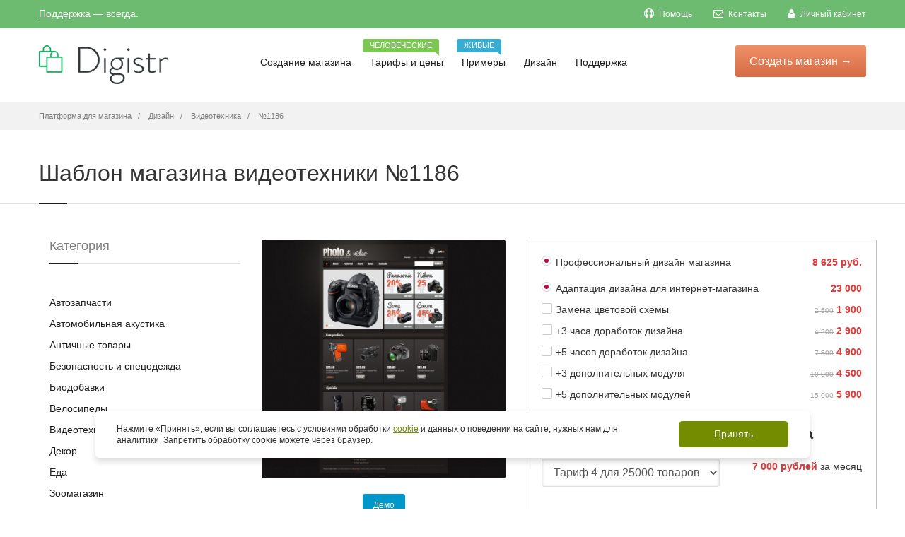

--- FILE ---
content_type: text/html; charset=UTF-8
request_url: https://digistr.ru/design/1186
body_size: 11976
content:
<!doctype html>
<html>
<head>
<meta charset="utf-8">
<title>Купить дизайн магазина видеотехники №1186</title>
<meta name="keywords" content="Дизайн">
<meta name="description" content="Дизайн для магазина видеотехники №1186">
<link href="/images/favicon.ico" rel="icon" />
<link href="/images/favicon.ico" rel="shortcut icon" />
<meta name="author" content="digistr.pro">
<meta class="viewport" name="viewport" content="width=device-width, initial-scale=1.0">
<meta http-equiv="X-UA-Compatible" content="IE=edge">
<link rel="canonical" href="https://digistr.ru/design/1186">
<meta name="robots" content="INDEX,FOLLOW">
<link rel="stylesheet" href="/min/?g=fcss">
<!-- <link rel="stylesheet" href="/styles/libs.min.css">
<link rel="stylesheet" href="/styles/main.min.css"> -->
<meta name="google-site-verification" content="VFWdQ3WlypWor4i2g-NGePPrZS98a1jsg75NewxPSXo" />
</head>
<body >
<main class="main">
<!-- <header class="header @@background" id="toTop">
<div class="header__container container">
<a href="/" class="header__logo">
<img src="/images/logo/logo-digistr.svg" alt="Логотип">
</a>
<nav class="header__nav nav">
<ul class="nav__list list-reset">
<li class="nav__item">
<a href="store.html" class="nav__link">
<span>Создание магазина</span>
<svg aria-hidden="true">
<use xlink:href="static/img/symbol/sprite.svg#angle-down-solid"></use>
</svg>
</a>
<ul class="nav__sub-menu sub-menu list-reset">
<li class="sub-menu__list">
<a href="#" class="sub-menu__link">Конструктор и движок</a>
</li>
<li class="sub-menu__list">
<a href="#" class="sub-menu__link">Магазины под ключ</a>
</li>
<li class="sub-menu__list">
<a href="#" class="sub-menu__link">Готовые магазины</a>
</li>
<li class="sub-menu__list">
<a href="modules.html" class="sub-menu__link">Модули</a>
</li>
<li class="sub-menu__list">
<a href="#" class="sub-menu__link">Интеграции</a>
</li>
</ul>
</li>
<li class="nav__item">
<a href="tariffs.html" class="nav__link">Тарифы и цены</a>
<div class="header__tooltip">
<p class="header__tooltip-text">Человеческие</p>
</div>
</li>
<li class="nav__item">
<a href="#" class="nav__link">Примеры</a>
<div class="header__tooltip">
<p class="header__tooltip-text">Живые</p>
</div>
</li>
<li class="nav__item">
<a href="design.html" class="nav__link">Дизайн</a>
</li>
<li class="nav__item">
<a href="#" class="nav__link">
<span>Поддержка</span>
<svg aria-hidden="true">
<use xlink:href="static/img/symbol/sprite.svg#angle-down-solid"></use>
</svg>
</a>
</li>
</ul>
<button type="button" class="header__nav-close btn-reset"></button>
</nav>
<button type="button" class="header__nav-icon btn-reset">
<span></span>
</button>
<div class="header__info">
<a href="tel:+74952410586" class="header__phone" data-da=".header__container,768, first">+7 (495) 241-05-86</a>
<a href="#" class="header__accaunt-btn btn" data-da=".header__nav,768, last">Войти</a>
<a href="#" class="header__create-btn btn" data-da=".header__nav,768, last" data-modal>Создать магазин</a>
</div>
</div>
</header> -->
<div class="page-box-content ">
<div id="top-box">
<div class="top-box-wrapper">
<div class="container">
<div class="row">
<div class="col-xs-12 col-sm-9 col-md-6">
<div class="topbar-phones">
<a href="/cp/login" rel="nofollow">Поддержка</a> &mdash; всегда.
</div>
</div>
<div class="col-xs-2 col-sm-3 col-md-6 pull-right hidden-xs">
<div class="navbar navbar-inverse top-navbar top-navbar-right" role="navigation">
<button type="button" class="navbar-toggle btn-navbar collapsed" data-toggle="collapse" data-target=".top-navbar .navbar-collapse">
<span class="icon-bar"></span>
<span class="icon-bar"></span>
<span class="icon-bar"></span>
</button>
<nav class="collapse collapsing navbar-collapse" style="width: auto;">
<!--noindex-->
<ul class="nav navbar-nav navbar-right">
<li><a href="/help" rel="nofollow"><i class="fa fa-support"></i> Помощь</a></li>
<li><a href="/cp/contacts" rel="nofollow"><i class="fa fa-envelope-o"></i> Контакты</a></li>
<li><a href="/cp/login" rel="nofollow"><i class="fa fa-user"></i> Личный кабинет</a></li>
</ul>
<!--/noindex-->
</nav>
</div>
</div>
</div>
</div>
</div>
</div>
<header class="header header-two">
<div class="header-wrapper">
<div class="container">
<div class="row">
<div class="col-xs-6 col-md-2 col-lg-3 logo-box">
<div class="logo">
<a href="/">
<img src="/images/logo.png" class="logo-img" alt="Платформа для создания интернет-магазина бесплатно - Digistr" title="Платформа для создания интернет-магазина бесплатно - Digistr">
</a>
</div>
</div><!-- .logo-box -->
<div class="col-xs-6 col-md-10 col-lg-9 right-box">
<div class="right-box-wrapper">
<div class="header-icons">
<!-- -->
</div><!-- .header-icons -->
<div class="primary">
<div class="navbar navbar-default" role="navigation">
<button type="button" class="navbar-toggle btn-navbar collapsed" data-toggle="collapse" data-target=".primary .navbar-collapse">
<span class="text">Меню</span>
<span class="icon-bar"></span>
<span class="icon-bar"></span>
<span class="icon-bar"></span>
</button>
<div class="btn-start">
<a href="/setup" class="btn-startnow btn-popup" data-popup="start-form-pp">Создать <span>магазин</span> &rarr;</a>
</div>
<nav class="collapse collapsing navbar-collapse">
<ul class="nav navbar-nav navbar-center">
<li class="parent ">
<a href="/">Создание магазина
</a>
<ul class="sub">
<li ><a href="/features">Конструктор и движок</a></li>
<li ><a href="/internet-magazin-pod-klyuch">Магазин под ключ</a></li>
<li ><a href="/gotovyj-internet-magazin">Готовые магазины</a></li>
</ul>
</li>
<li>
<a href="/price">Тарифы и цены
<span class="item-new bg-success">Человеческие</span> </a>
</li>
<li>
<a href="/portfolio">Примеры
<span class="item-new bg-info">Живые</span> </a>
</li>
<li class="current">
<a href="/design">Дизайн
</a>
</li>
<li class="parent ">
<a href="/cp">Поддержка
</a>
<ul class="sub">
<li ><a href="/cp/login">Личный кабинет</a></li>
<li ><a href="/cp/contacts">Контакты</a></li>
</ul>
</li>
</ul>
</nav>
</div>
</div><!-- .primary -->
</div>
</div>
</div><!--.row -->
</div>
</div><!-- .header-wrapper -->
</header><!-- .header -->
<div class="breadcrumb-box">
<div class="container">
<ul class="breadcrumb" itemscope itemtype="http://schema.org/BreadcrumbList">
<li itemprop="itemListElement" itemscope itemtype="http://schema.org/ListItem"><a itemprop="item" href="/"><span itemprop="name">Платформа для магазина</span></a></li>
<li itemprop="itemListElement" itemscope itemtype="http://schema.org/ListItem">
<a href="/design" itemprop="item"><span itemprop="name">Дизайн</span></a>
</li>
<li itemprop="itemListElement" itemscope itemtype="http://schema.org/ListItem">
<a href="/design/shablony-internet-magazina-videotexniki" itemprop="item"><span itemprop="name">Видеотехника</span></a>
</li>
<li class="active" itemprop="itemListElement" itemscope itemtype="http://schema.org/ListItem">
<a href="/design/1186" itemprop="item"><span itemprop="name">№1186</span></a>
</li>
</ul>
</div>
</div>
<section id="main" class="page">
<header class="page-header">
<div class="container">
<h1>Шаблон магазина видеотехники №1186</h1>
</div>
</header>
<div class="container">
<div class="container">
<div class="row">
<article class="col-sm-12 col-md-9 content product-page pull-right" itemscope itemtype="http://schema.org/Product">
<div class="row">
<div class="col-sm-5 col-md-5">
<div class="image-box">
<meta itemprop="name" content="Шаблон магазина видеотехники №1186"/>
<meta itemprop="description" content="Дизайн для магазина видеотехники №1186"/>
<div class="general-img">
<a href="/static/images/template/001/001186/444-033dbbbb9029461f067830a222495db8.jpg" class="fancybox tpl-product-img-main"><img src="/static/images/template/001/001186/444-033dbbbb9029461f067830a222495db8.tn-410x4100.cbcd7e1248.jpg" itemprop="image" alt="Шаблон магазина видеотехники №1186" title="Шаблон магазина видеотехники №1186" /></a>
</div><!-- .general-img -->
<p class="text-center">
<br>
<a href="#" rel="http://www.templatemonster.com/demo/44970.html" class="openlinkrel btn btn-sm btn-info" target="_blank">Демо</a>
</p>
<div class="alert alert-border alert-info rte-text">
Магазин будет готов через 5-10 дней. Оплата происходит в три этапа:
аванс 8 625 руб., чтобы купить шаблон;
50% от оставшейся суммы по завершению разработки (внедрение дизайна, модулей, доработок);
оставшаяся часть - после <a href="/services/content" target="_blank">заполнения интернет-магазина</a> по базовому тарифу.
</div>
<div class="rating-stars">
<input id="star-rating-value" name="data[rating-value]" type="number" class="rating hide" value="4.75" min=0 max=5 step=0.5 data-size="xs" data-language="ru" data-animate="false">
<span itemscope itemprop="aggregateRating" itemtype="http://schema.org/AggregateRating">
<meta itemprop="itemReviewed" content="Шаблон магазина видеотехники №1186">
<meta itemprop="ratingValue" content="4.75">
<meta itemprop="bestRating" content="5">
<meta itemprop="ratingCount" content="30"></span>
</div>
</div>
</div>
<div class="col-sm-7 col-md-7">
<form role="form">
<div itemprop="offers" itemscope itemtype="http://schema.org/AggregateOffer">
<meta itemprop="lowPrice" content="31625">
<meta itemprop="priceCurrency" content="RUB">
<link itemprop="availability" href="https://schema.org/InStock">
</div>
<div itemscope itemprop="aggregateRating" itemtype="http://schema.org/AggregateRating">
<meta itemprop="itemReviewed" content="Шаблон магазина видеотехники №1186">
<meta itemprop="ratingValue" content="5">
<meta itemprop="bestRating" content="5">
<meta itemprop="ratingCount" content="5">
</div>
<div class="tpl-descr">
<div class="tpl-sect-wrr">
<div class="form-group tpl-sect summ-price">
<div class="help">
<span class="now-price">8 625 руб.</span>
</div>
<label class="checkbox"><input type="radio" checked="checked" data-itpl="Дизайн #1186" data-price="8625" /> Профессиональный дизайн магазина </label>
</div>
<div class="tpl-sect summ-price">
<div class="help">
<span class="now-price">23 000</span>
</div>
<label class="checkbox"><input type="radio" checked="checked" data-itpl="Услуги внедрения дизайна" data-price="23000" data-discount="0" /> Адаптация дизайна для интернет-магазина </label>
</div>
<div class="tpl-sect summ-price">
<div class="help">
<span class="old-price">2 500</span>
<span class="now-price">1 900</span>
</div>
<label class="checkbox"><input name="services[]" value="Замена цветовой схемы" type="checkbox" data-itpl="Замена цветовой схемы" data-price="1900" data-discount="40" /> Замена цветовой схемы </label>
</div>
<div class="tpl-sect summ-price">
<div class="help">
<span class="old-price">4 500</span>
<span class="now-price">2 900</span>
</div>
<label class="checkbox"><input name="services[]" value="+3 часа доработок дизайна" type="checkbox" data-itpl="+3 часа доработок" data-price="2900" data-discount="55" /> +3 часа доработок дизайна </label>
</div>
<div class="tpl-sect summ-price">
<div class="help">
<span class="old-price">7 500</span>
<span class="now-price">4 900</span>
</div>
<label class="checkbox"><input name="services[]" value="+5 часа доработок дизайна" type="checkbox" data-itpl="+5 часов доработок" data-price="4900" data-discount="55" /> +5 часов доработок дизайна </label>
</div>
<div class="tpl-sect summ-price">
<div class="help">
<span class="old-price">10 000</span>
<span class="now-price">4 500</span>
</div>
<label class="checkbox"><input name="services[]" value="+3 дополнительных модуля" type="checkbox" data-itpl="+3 модуля" data-price="4500" data-discount="55" /> +3 дополнительных модуля </label>
</div>
<div class="tpl-sect summ-price">
<div class="help">
<span class="old-price">15 000</span>
<span class="now-price">5 900</span>
</div>
<label class="checkbox"><input name="services[]" value="+5 дополнительных модулей" type="checkbox" data-itpl="+5 модулей" data-price="5900" data-discount="65" /> +5 дополнительных модулей </label>
</div>
<h5>Тариф платформы интернет-магазина</h5>
<div class="tpl-sect">
<div class="row">
<div class="col-xs-7">
<select name="tariff" class="form-control">
<option value="liders" data-price="6 999&nbsp;руб." data-itpl="Тариф Тариф 4" data-dy="35" data-dh="20"> Тариф 4 для 25000 товаров </option>
<option value="bigs" data-price="3 999&nbsp;руб." data-itpl="Тариф Тариф 3" data-dy="35" data-dh="20"> Тариф 3 для 10000 товаров </option>
<option value="startos" data-price="1 999&nbsp;руб." data-itpl="Тариф Тариф 2" data-dy="35" data-dh="20"> Тариф 2 для 1000 товаров </option>
<option value="micros" data-price="999&nbsp;руб." data-itpl="Тариф Тариф 1" data-dy="35" data-dh="20"> Тариф 1 для 150 товаров </option>
</select>
</div>
<div class="col-xs-5">
<div class="help">
<span><span class="now-price tpm-price"></span> за месяц</span>
</div>
</div>
</div>
<div class="tariff-periods">
<label class="checkbox-inline"><input type="radio" name="period" data-period="1" data-label="месяц" checked="checked" /> на 1 месяц </label>
<label class="checkbox-inline"><input type="radio" name="period" data-period="6" data-label="полгода" /> на 6 месяцев <span class="t-dh"></span></label>
<label class="checkbox-inline"><input type="radio" name="period" data-period="12" data-label="год" /> на год <span class="t-dy"></span></label>
</div>
</div>
<h5>Скидки</h5>
<div class="tpl-sect">
<div class="help">
<span class="now-price">-3%</span>
</div>
<label class="checkbox"><input name="nr" class="summ-discount" type="checkbox" name="type" data-discount="3" /> Я ваш клиент больше трех месяцев </label>
</div>
<div class="tpl-sect">
<div class="help">
<span class="now-price">-10%</span>
</div>
<label class="checkbox"><input name="nr" class="summ-discount" type="checkbox" name="type" data-discount="10" /> Я ваш клиент больше года </label>
</div>
<div class="tpl-sect">
<div class="help">
<span class="now-price">-10%</span>
</div>
<label class="checkbox"><input name="nr" class="summ-discount" type="checkbox" name="type" data-discount="10" /> 100% предоплата </label>
</div>
<div class="tpl-sect">
<div class="help">
<span class="now-price"></span>
</div>
<label class="checkbox"><input name="nr" class="summ-discount" type="checkbox" name="type" data-discount="" /> <b>Бесплатное заполнение магазина!</b> </label>
</div>
</div>
<div class="tpl-totals tpl-sect">
<div class="tpl-sect-wrr">
<h4>
<div class="help"><span class="tpl-total now-price"></span></div>
Итого
</h4>
<div class="text-center">
<p>
<a href="#setupdesign" class="lightbox button btn add-cart btn-default btn-lg">Заказать за <span class="tpl-start-lbl"></span></a>
или <a href="#feedback" id="feedback-trigger" class="lightbox dashed">Узнать детали</a>
</p>
<p class="small tpl-total-offs2"></p>
<p class="small">Через <span class="tpl-total-offs"></span> платеж за обслуживание платформы.</p>
</div>
</div>
</div>
</div>
</form>
</div>
<div class="clearfix"></div>
</div>
<div class="recommended-product carousel-box overflow no-pagination">
<div class="title-box">
<a class="next" href="#">
<svg xmlns="http://www.w3.org/2000/svg" xmlns:xlink="http://www.w3.org/1999/xlink" x="0px" y="0px" width="9px" height="16px" viewBox="0 0 9 16" enable-background="new 0 0 9 16" xml:space="preserve">
<polygon fill-rule="evenodd" clip-rule="evenodd" fill="#fcfcfc" points="1,0.001 0,1.001 7,8 0,14.999 1,15.999 9,8 "></polygon>
</svg>
</a>
<a class="prev" href="#">
<svg xmlns="http://www.w3.org/2000/svg" xmlns:xlink="http://www.w3.org/1999/xlink" x="0px" y="0px" width="9px" height="16px" viewBox="0 0 9 16" enable-background="new 0 0 9 16" xml:space="preserve">
<polygon fill-rule="evenodd" clip-rule="evenodd" fill="#fcfcfc" points="8,15.999 9,14.999 2,8 9,1.001 8,0.001 0,8 "></polygon>
</svg>
</a>
<h3 class="title">Другие шаблоны категории Видеотехника</h3>
</div>
<div class="clearfix"></div>
<div class="row">
<div class="carousel products">
<div class="col-sm-3 col-md-3 product">
<div>
<a href="/design/1183" class="product-image"><img src="/static/images/template/001/001183/669-6f15dcf45c2ac786eac2861a36714812.tn-320x2300.083a07be94.jpg" /></a>
</div>
</div><div class="col-sm-3 col-md-3 product">
<div>
<a href="/design/1199" class="product-image"><img src="/static/images/template/001/001199/151-edca8eee4877d2023a21c97dac3dbd57.tn-320x2300.7175f0ea12.jpg" /></a>
</div>
</div><div class="col-sm-3 col-md-3 product">
<div>
<a href="/design/1196" class="product-image"><img src="/static/images/template/001/001196/296-fab47e62f60439dbf00bf43150bac889.tn-320x2300.20bad61898.jpg" /></a>
</div>
</div><div class="col-sm-3 col-md-3 product">
<div>
<a href="/design/1192" class="product-image"><img src="/static/images/template/001/001192/869-a5cb5787774116ab0661dcc1329e6d60.tn-320x2300.a17e244ee3.jpg" /></a>
</div>
</div><div class="col-sm-3 col-md-3 product">
<div>
<a href="/design/1188" class="product-image"><img src="/static/images/template/001/001188/987-3ab4c7b192df10caeddc2efcb6b074ee.tn-320x2300.09741f4430.jpg" /></a>
</div>
</div><div class="col-sm-3 col-md-3 product">
<div>
<a href="/design/1195" class="product-image"><img src="/static/images/template/001/001195/363-3bb7c9edff9580274146ccea498929ef.tn-320x2300.20bad61898.jpg" /></a>
</div>
</div><div class="col-sm-3 col-md-3 product">
<div>
<a href="/design/1200" class="product-image"><img src="/static/images/template/001/001200/886-e8582318183d5104497773dea5de7333.tn-320x2300.5e100f9130.jpg" /></a>
</div>
</div><div class="col-sm-3 col-md-3 product">
<div>
<a href="/design/1189" class="product-image"><img src="/static/images/template/001/001189/980-26162fb9a9a0f84a90d40d8f7bec9b16.tn-320x2300.09741f4430.jpg" /></a>
</div>
</div><div class="col-sm-3 col-md-3 product">
<div>
<a href="/design/1204" class="product-image"><img src="/static/images/template/001/001204/889-b9e269c2d31cea4d7f1eb1b556eb125c.tn-320x2300.dc0ebc3215.jpg" /></a>
</div>
</div><div class="col-sm-3 col-md-3 product">
<div>
<a href="/design/1187" class="product-image"><img src="/static/images/template/001/001187/505-39619c3af48f2516336d31a30d6e760b.tn-320x2300.14261273a8.jpg" /></a>
</div>
</div> </div>
</div>
</div>
</article>
<div id="sidebar" class="sidebar col-sm-12 col-md-3">
<aside class="widget list">
<header>
<div class="title">Категория</div>
</header>
<ul>
<li><a href="/design/shablony-internet-magazina-avtozapachastej">Автозапчасти</a></li>
<li><a href="/design/shablony-internet-magazina-avtoakustiki">Автомобильная акустика</a></li>
<li><a href="/design/shablony-internet-magazina-antichnyx-tovarov">Античные товары</a></li>
<li><a href="/design/shablony-internet-magazina-po-bezopasnosti-i-specodezhdy">Безопасность и спецодежда</a></li>
<li><a href="/design/shablony-internet-magazina-biodobavok">Биодобавки</a></li>
<li><a href="/design/shablony-internet-magazina-velosipedov">Велосипеды</a></li>
<li><a href="/design/shablony-internet-magazina-videotexniki">Видеотехника</a></li>
<li><a href="/design/shablony-magazinov-po-dekoru">Декор</a></li>
<li><a href="/design/shablony-internet-magazina-edy">Еда</a></li>
<li><a href="/design/shablony-internet-magazina-zootovarov">Зоомагазин</a></li>
<li><a href="/design/shablony-internet-magazina-igrushek">Игрушки</a></li>
<li><a href="/design/shablony-internet-magazina-instrumentov-i-oborudovaniya">Инструменты и оборудование</a></li>
<li><a href="/design/shablony-internet-magazina-predmetov-interera">Интерьер</a></li>
<li><a href="/design/shablony-internet-magazina-kancelyarskix-tovarov">Канцелярия</a></li>
<li><a href="/design/shablony-internet-magazina-knig">Книги</a></li>
<li><a href="/design/shablony-internet-magazina-kompyuterov">Компьютеры</a></li>
<li><a href="/design/shablony-internet-magazina-konditerskix-izdelij">Кондитерские изделия</a></li>
<li><a href="/design/shablony-internet-magazina-kondicionerov">Кондиционеры</a></li>
<li><a href="/design/shablony-internet-magazina-kosmetiki">Косметика</a></li>
<li><a href="/design/shablony-internet-magazina-kofe">Кофе</a></li>
<li><a href="/design/shablony-internet-magazina-lekarstv">Лекарства</a></li>
<li><a href="/design/shablony-internet-magazina-maek">Майки</a></li>
<li><a href="/design/shablony-internet-magazina-mebeli">Мебель</a></li>
<li><a href="/design/shablony-internet-magazina-medtexniki">Медтехника</a></li>
<li><a href="/design/shablony-internet-magazina-telefonov-i-aksessuarov">Мобильные телефоны и аксессуары</a></li>
<li><a href="/design/shablony-internet-magazina-modnoj-odezhdy">Мода</a></li>
<li><a href="/design/shablony-internet-magazina-muzykalnyx-tovarov">Музыкальные товары</a></li>
<li><a href="/design/shablony-internet-magazina-napitkov">Напитки</a></li>
<li><a href="/design/shablony-internet-magazina-nizhnego-belya">Нижнее белье</a></li>
<li><a href="/design/shablony-internet-magazina-obuvi">Обувь</a></li>
<li><a href="/design/shablony-internet-magazina-odezhdy">Одежда</a></li>
<li><a href="/design/shablony-internet-magazina-ochkov">Очки</a></li>
<li><a href="/design/shablony-internet-magazina-parketa-linoleuma-i-napolnyx-pokrytij">Паркет, напольные покрытия</a></li>
<li><a href="/design/shablony-internet-magazina-podarkov">Подарки</a></li>
<li><a href="/design/shablony-internet-magazina-posudy-i-kuxonnyx-priborov">Посуда и кухонные приборы</a></li>
<li><a href="/design/shablony-internet-magazina-tovarov-dlya-remonta">Ремонт и стройка</a></li>
<li><a href="/design/shablony-internet-magazina-tovarov-dlya-rybalki">Рыбалка</a></li>
<li><a href="/design/shablony-internet-magazina-santexniki">Сантехника</a></li>
<li><a href="/design/shablony-internet-magazina-svadebnyx-tovarov">Свадебные товары</a></li>
<li><a href="/design/shablon-internet-magazina-specij-i-priprav">Специи</a></li>
<li><a href="/design/shablony-internet-magazina-sportivnyx-tovarov">Спорттовары</a></li>
<li><a href="/design/shablony-internet-magazina-zhenskix-sumochek">Сумочки</a></li>
<li><a href="/design/shablony-internet-magazina-detskix-tovarov">Товары для детей</a></li>
<li><a href="/design/shablony-internet-magazina-trenazherov-i-tovarov-dlya-fitnesa">Тренажеры и фитнес</a></li>
<li><a href="/design/shablony-internet-magazina-tovarov-dlya-xobbi-i-rukodeliya">Хобби и рукоделие</a></li>
<li><a href="/design/shablony-internet-magazina-cvetov">Цветы</a></li>
<li><a href="/design/shablony-internet-magazina-chasov">Часы</a></li>
<li><a href="/design/shablony-internet-magazinov-shin-i-diskov">Шины и диски</a></li>
<li><a href="/design/shablony-internet-magazina-tovarov-dlya-yekstrima">Экстрим</a></li>
<li><a href="/design/shablony-internet-magazina-yelektroniki">Электроника</a></li>
<li><a href="/design/shablony-yuvelirnogo-internet-magazina">Ювелирный магазин</a></li>
</ul>
</aside><!-- .menu-->
</div><!-- .sidebar -->
</div>
</div>
<!--noindex-->
<div class="noshow texty-text feedback-pp" id="feedback">
<h5>Вопрос по готовому дизайну №1186</h5>
<form method="post" action="/cp/contacts">
<div>
<label for="name">Ваше имя:</label>
<input type="text" required="required" class="form-control" id="name" value="" name="name"/>
</div>
<div>
<label for="email">Ваш e-mail для ответа:</label>
<input type="email" required="required" class="form-control" id="email" name="email"/>
</div>
<input type="hidden" name="subj" value="Вопрос по готовому дизайну №1186" />
<div>
<label for="message">Вопросы и/или пожелания по интернет-магазину:</label>
<textarea id="message" required="required" class="form-control" name="message" placeholder="Вот что мы о вас уже знаем: вас интересует интернет-магазин, вы хотите уточнить детали по готовым решениям и услугам, вы хотите связаться с нами. Дополните, пожалуйста, свое сообщение новой информацией, что именно можем подсказать. Так мы быстрее поймем, чем сможем быть вам полезны и быстрее договоримся."></textarea>
</div>
<div class="clearfix"></div>
<div>
<input type="submit" value="Отправить" id="submitBut" class="button btn btn-success">
<input type="hidden" value="/design/1186" name="page">
</div>
</form>
</div>
<div class="noshow texty-text" id="setupdesign">
<div class="container-fluid">
<div class="row">
<div class="col-md-7">
<h5>Создание счета для заказа</h5>
Нужно зайти сначала в &laquo;<a href="/cp" target="_blank">Личный кабинет</a>,
чтобы мы могли определить, кто создает счет и в какой магазин внедрять дизайн.
<p><strong class="tpl-start-price-name-tpl"></strong></p>
<form id="invoice-form" method="post" action="/rs" class="ajax-form">
<input type="hidden" name="data[Invoice][price]" class="tpl-start-price" />
<input type="hidden" name="data[Invoice][name]" class="tpl-start-price-name" />
<input type="hidden" name="data[Invoice][noess]" value="1" />
<div class="ajax-form-submit">
<p>
<a href="/rs" class="button btn btn-success" submit="invoice-form">Создать счет на <span class="tpl-start-price-lbl"></span></a>
</p>
</div>
<div class="ajax-form-loader">
<img src="/images/loadig-circle.gif" alt="" /> Секундочку, пожалуйста, счет создается...
</div>
<div class="ajax-form-result"></div>
</form>
<p>
<small>Работаем по <a href="/terms" target="_blank">публичному договору</a>. Чтобы мы зачислили платеж на ваш баланс быстрее, пришлите нам платежку или квитанцию на <a href="/cdn-cgi/l/email-protection" class="__cf_email__" data-cfemail="b5ddd0d9d9daf5d1dcd2dcc6c1c79bc7c0">[email&#160;protected]</a> или через Личный кабинет.
При оплате электронными деньгами мы получим уведомление сразу. Доступны безналичные и электронные платежи, платежи через кассу банка.
</small>
</p>
</div>
<div class="col-md-5">
<strong>Еще нет магазина в Дигистре?</strong>
<p>Создайте его - это бесплатно. Заодно изучите платформу. После создания магазина и входа в личный кабинет, вы сможете создать счет для внедрения дизайна.</p>
<a class="btn btn-primary btn-sm btn-popup" data-popup="start-form-pp" href="/setup" target="_blank">Созать магазин</a></p>
</div>
</div>
<div class="clearfix"></div>
</div>
</div>
<!--/noindex-->
</div>
</section>
</div><!-- .page-box-content -->
</main><!-- .main -->
<footer id="footer" >
<div class="footer-startnow">
<div class="container">
<div class="row">
<form action="" method="get" class="quick-start-form">
<input type="email" class="quick-start-email form-control" required="required" placeholder="Введите ваш e-mail...">
<div class="agree-checkbox">
<input type="checkbox" name="agree" required>Согласен(а) с <a href="/privacy">Политикой обработки персональных данных</a>. 
</div>
<button class="btn-success btn btn-footer">Создать интернет-магазин &rarr;</button>
</form>
</div>
</div>
</div>
<div class="footer-top">
<div class="container">
<div class="row sidebar">
<aside class="col-xs-12 col-sm-6 col-md-3 widget social">
<div class="title-block">
<h3 class="title">Создание магазина</h3>
</div>
<nav>
<ul>
<li><a href="/gotovyj-internet-magazin">Готовые магазины</a></li>
<li><a href="/price">Цены</a></li>
<li><a href="/features">Возможности</a></li>
<li><a href="/design">Дизайн</a></li>
<li><a href="/modules">Модули</a></li>
</ul>
</nav>
<div class="clearfix"></div>
</aside>
<aside class="col-xs-12 col-sm-6 col-md-3 widget links">
<div class="title-block">
<h3 class="title">Руководства</h3>
</div>
<nav>
<ul>
<li><a href="/help">Видео инструкции</a></li>
<li><a href="/startup">Видеокурс по запуску ИМ</a></li>
<li><a href="/imniche">Поиск и анализ ниши</a></li>
<li><a href="/guides/seo-prodvizhenie-sajta">SEO-продвижение сайта</a></li>
<li><a href="/guides/nastrojka-yandeks-direkt">Настройка Яндекс.Директ</a></li>
<li><a href="/guides/targeting-vkontakte">Таргетинг Вконтакте</a></li>
<li><a href="/whatis">Словарь терминов</a></li>
<li><a href="/stream/">Блог</a></li>
</ul>
</nav>
</aside><!-- .newsletter -->
<aside class="col-xs-12 col-sm-6 col-md-3 widget links">
<div class="title-block">
<h3 class="title">Для клиентов</h3>
</div>
<nav>
<!--noindex-->
<ul>
<li><a href="/cp/tickets" rel="nofollow">Поддержка</a></li>
<li><a href="/cp" rel="nofollow">Взаиморасчеты</a></li>
<li><a href="/cp/partners" rel="nofollow">Партнерам</a></li>
</ul>
<!--/noindex-->
</nav>
</aside>
<aside class="col-xs-12 col-sm-6 col-md-3 widget links">
<div class="title-block">
<h3 class="title">Информация</h3>
</div>
<nav>
<!--noindex-->
<ul>
<li><a href="/terms" rel="nofollow">Регламент</a></li>
<li><a href="/privacy" rel="nofollow">Политика обработки персональных данных</a></li>
<li><a href="/sitemap" rel="nofollow">Карта сайта</a></li>
</ul>
<!--/noindex-->
</nav>
</aside>
</div>
</div>
</div><!-- .footer-top -->
<div class="footer-bottom">
<div class="container">
<div class="row">
<div class="copyright col-xs-12 col-sm-3 col-md-3">
© 2012-2026 Платформа интернет-магазина Digistr.. Сделано с <img src="/images/honey.png" alt="" />
</div>
<div class="phone col-xs-6 col-sm-3 col-md-3">
<div class="footer-icon">
<svg xmlns="http://www.w3.org/2000/svg" xmlns:xlink="http://www.w3.org/1999/xlink" x="0px" y="0px" width="16px" height="16px" viewBox="0 0 16 16" enable-background="new 0 0 16 16" xml:space="preserve">
<path fill="#c6c6c6" d="M11.001,0H5C3.896,0,3,0.896,3,2c0,0.273,0,11.727,0,12c0,1.104,0.896,2,2,2h6c1.104,0,2-0.896,2-2
c0-0.273,0-11.727,0-12C13.001,0.896,12.105,0,11.001,0z M8,15c-0.552,0-1-0.447-1-1s0.448-1,1-1s1,0.447,1,1S8.553,15,8,15z
M11.001,12H5V2h6V12z"></path>
</svg>
</div>
+7 (495) 241-05-86<br>
Будни с 10.00 до 18.00
</div>
<div class="address col-xs-6 col-sm-3 col-md-3">
<div class="footer-icon">
<svg xmlns="http://www.w3.org/2000/svg" xmlns:xlink="http://www.w3.org/1999/xlink" x="0px" y="0px" width="16px" height="16px" viewBox="0 0 16 16" enable-background="new 0 0 16 16" xml:space="preserve">
<g>
<g>
<path fill="#c6c6c6" d="M8,16c-0.256,0-0.512-0.098-0.707-0.293C7.077,15.491,2,10.364,2,6c0-3.309,2.691-6,6-6
c3.309,0,6,2.691,6,6c0,4.364-5.077,9.491-5.293,9.707C8.512,15.902,8.256,16,8,16z M8,2C5.795,2,4,3.794,4,6
c0,2.496,2.459,5.799,4,7.536c1.541-1.737,4-5.04,4-7.536C12.001,3.794,10.206,2,8,2z"></path>
</g>
<g>
<circle fill="#c6c6c6" cx="8.001" cy="6" r="2"></circle>
</g>
</g>
</svg>
</div>
Москва, Кривоколенный пер, д. 5 стр. 4 офис 140<br>По предварительной договоренности
</div>
<div class="col-xs-12 col-sm-3 col-md-3">
<a href="#" class="up">
<span class="glyphicon glyphicon-arrow-up"></span>
</a>
</div>
</div>
</div>
<style>
.container-cookie-message {
width: 100%;
position: fixed;
left: 0;
bottom: 10%;
z-index: 1000;
}
.container-cookies {
max-width: 1040px;
padding-right: 15px;
padding-left: 15px;
margin-right: auto;
margin-left: auto;
}
.hidden {
display: none !important;
} 
.cookies-message {
background-color: #ffff;
box-shadow: 0 .5rem 1rem rgba(0,0,0,.15);
color: #303030;
padding: 15px 30px;
display: flex;
align-items: center;
justify-content: space-between;
border-radius: 5px;
flex-wrap: nowrap;
}
.cookies-text {
line-height: 1.4;
margin-right: 25px;
flex-grow: 1;
font-size: 12px;
}
.cookies-link {
color: #748d00;
text-decoration: underline;
}
.cookies-button {
background-color: #748d00;
color: #ffff;
border: none;
padding: 10px 50px;
border-radius: 5px;
cursor: pointer;
font-size: 14px;
white-space: nowrap;
transition: background-color 0.3s;
}
.cookies-button:hover {
background-color: #6e7172;
}
@media (max-width: 768px) {
.cookies-message {
flex-direction: column;
text-align: center;
padding: 15px;
}
.cookies-text {
font-size: 11px;
margin-bottom: 15px;
margin-right: 0;
}
.cookies-button {
font-size: 10px;
padding: 10px 30px;
}
}
.main-checkbox-agree{
text-shadow: none;}
.main-checkbox-agree,
.agree-checkbox {
color: #fff;
margin: -10px 0 10px 0;}
.agree-checkbox a,
.main-checkbox-agree a {
color: #7ec855;
}
.btn-footer {
margin-bottom: 10px;
}
.main-checkbox-agree .new-checkbox,
.agree-checkbox .new-checkbox {
all: unset;
display: inline-block;
vertical-align: middle;
margin: 0 5px 3px 0 !important;
width: 15px;
height: 15px;
background: #fff;
border-radius: 2px;
}
.main-checkbox-agree .new-checkbox input[type="checkbox"],
.agree-checkbox .new-checkbox input[type="checkbox"] {
position: relative;
}
</style>
<div class="container-cookie-message">
<div class="container-cookies">
<div class="cookies-message hidden">
<div class="cookies-text">
Нажмите «Принять», если вы соглашаетесь с условиями обработки <a class="cookies-link" href="/privacy" target="_blank">cookie</a> и данных о поведении на сайте, нужных нам для аналитики. Запретить обработку cookie можете через браузер.
</div>
<button class="cookies-button">Принять</button>
</div>
</div>
</div>
</div><!-- .footer-bottom -->
</footer>
<div class="clearfix"></div>
<!--noindex-->
<script data-cfasync="false" src="/cdn-cgi/scripts/5c5dd728/cloudflare-static/email-decode.min.js"></script><script type="text/javascript" src="https://digistr.ru/min/fjs.js?1769026678"></script>
<div id="start-form-pp">
<a href="#start-form-pp" class="close-pp"><span class="fa fa-times"></span></a>
<form id="create-form" method="post" action="/setup" class="form-horizontal ajax-form">
<div class="row">
<h3 class="col-sm-9 col-sm-offset-3">Попробуйте 14 дней все бесплатно</h3>
</div>
<div class="form-group">
<label for="create-host" class="col-sm-3 control-label">Адрес магазина:</label>
<div class="col-sm-4">
<input type="text" required="required" class="text2 form-control" tabindex="10" id="create-host" value="boredolo-264" name="data[host]" />
</div>
<div class="col-sm-4">
<div class="change-host-block">
.digistr.ru
<a href="#" class="change-host"><img src="/images/ico_refresh.png" alt="Придумать другой адрес" title="Придумать другой адрес" /></a>
</div>
</div>
</div>
<div class="row">
<div class="help-block col-sm-9 col-sm-offset-3">Свой домен можно добавить после регистрации</div>
</div>
<div class="form-group">
<label for="name" class="col-sm-3 control-label">Ваше имя:</label>
<div class="col-sm-9">
<input type="text" required="required" class="text form-control" id="name" tabindex="11" value="" name="data[name]" />
</div>
</div>
<div class="form-group">
<label for="name" class="col-sm-3 control-label">Телефон:</label>
<div class="col-sm-9">
<input type="text" required="required" class="text form-control" id="phone" tabindex="11" value="" name="data[phone]" />
</div>
</div>
<div class="form-group">
<label for="email" class="col-sm-3 control-label">E-mail:</label>
<div class="col-sm-9">
<input type="email" required="required" class="text form-control" id="email" tabindex="11" value="" name="data[email]" />
</div>
</div>
<div class="row">
<div class="help-block col-sm-9 col-sm-offset-3">Пароли для магазина придут на этот e-mail</div>
</div>
<input type="hidden" name="data[conditions]" value="1" />
<input type="hidden" name="data[tz]" value="" class="time-offset" />
<div class="form-group">
<div class="col-sm-offset-3 col-sm-9">
<div class="ajax-form-submit">
<button type="submit" class="btn btn-success">Получить свой магазин &rarr;</button>
</div>
<div class="ajax-form-loader">
<img src="/images/loadig-circle.gif" alt="" /> Секундочку, пожалуйста, магазин создается...
</div>
<div class="ajax-form-result"></div>
</div>
</div>
<div class="form-group">
<div class="row">
<label for="email" class="col-sm-3 control-label">&nbsp;</label>
<div class="help-block col-sm-9 conditions-cb"><label><input type="checkbox" required="required">Соглашаюсь на обработку <a href="/privacy" target="_blank">персональных данных</a></label></div>
</div>
</div>
</form>
</div>
<!--/noindex-->
<!--noindex-->
<!-- Yandex.Metrika counter -->
<script type="text/javascript" >
(function(m,e,t,r,i,k,a){m[i]=m[i]||function(){(m[i].a=m[i].a||[]).push(arguments)};
m[i].l=1*new Date();k=e.createElement(t),a=e.getElementsByTagName(t)[0],k.async=1,k.src=r,a.parentNode.insertBefore(k,a)})
(window, document, "script", "https://mc.yandex.ru/metrika/tag.js", "ym");
ym(23974552, "init", {
clickmap:true,
trackLinks:true,
accurateTrackBounce:true,
webvisor:true
});
</script>
<noscript><div><img src="https://mc.yandex.ru/watch/23974552" style="position:absolute; left:-9999px;" alt="" /></div></noscript>
<!-- /Yandex.Metrika counter -->
<!--/noindex-->
<script type="text/javascript">
jQuery(document).ready(function($){
var wizardCalc = function()
{
var p = 0;
var services = [];
if ($('.register-domain-trg').prop('checked'))
{
$('.wizard-domains.active').each(function(){
if ($(this).attr('data-available') == 1)
{
p += parseInt( $(this).attr('data-price') );
services.push('Домен .' + $(this).attr('data-zone') + ' &mdash; ' + $(this).attr('data-price'));
}
});
$('.register-domain-trg').attr('data-price', 0);
$('.register-domain-form').show();
}
else
{
$('.register-domain-trg').attr('data-price', 0);
$('.register-domain-form').hide();
if (!$('.is-free-tariff').prop('checked'))
{
services.push('Домен .RU/.РФ &mdash; 0 руб.');
}
}
$('.selected-module:checked').each(function(){
p += parseInt($(this).attr('data-price'));
if ($(this).attr('data-module'))
{
services.push($(this).attr('data-module') + ' &mdash; ' + $(this).attr('data-price') + ' руб.');
}
});
if ($('.wtpl-item.active').attr('data-price'))
{
p += parseInt( $('.wtpl-item.active').attr('data-price') );
services.push('Шаблон ' + $('.wtpl-item.active').attr('data-name') + ' &mdash; ' + $('.wtpl-item.active').attr('data-price') + ' руб.');
}
if ($('.is-free-tariff').prop('checked'))
{
$('.wizard-tariffs-2').show();
$('.current-tariff').hide();
$('.is-free-ssl-cb').prop('checked', false).attr('disabled', 'disabled').trigger('click');
}
else
{
$('.wizard-tariffs-2').hide();
$('.current-tariff').show();
$('.is-free-ssl-cb').removeAttr('disabled');
}
if ($('.w-ssl-mode:checked').length)
{
services.push($('.w-ssl-mode:checked').attr('data-name') + ' &mdash; ' + $('.w-ssl-mode:checked').attr('data-price') + ' руб.');
}
$('.wizard-total-price').html( p );
if (p == 0)
{
$('.payment-method').hide();
}
else
{
$('.payment-method').show();
}
$('.current-services-list').html('');
for (var s of services)
{
$('.current-services-list').append('<li>' + s + '</li>');
}
};
$('.wtpl-item').on('click', function(){
var t = $(this);
$('.wtpl-item').removeClass('active');
t.addClass('active');
$('.wtpl-current .wtpl-photo img').attr('src', t.find('.wtpl-photo img').attr('src') );
$('.wtpl-current .wtpl-title').html( t.find('.wtpl-title').html() );
$('#wizard-tpl-id').val( t.attr('data-id') );
});
$('.wizard-tplc-trigger').on('click', function(){
var t = $(this);
$('.wizard-tplc-trigger').removeClass('active');
t.addClass('active');
$('.wtpl-item').hide();
$('.wtpl-item.' + t.attr('data-category')).show();
return false;
});
$('.wizard-tplc-trigger.active, .wtpl-item.active').trigger('click');
$('.tariff-changer').on('change', function(){
var t = $(this);
if (!t.prop('checked'))
return false;
$('.current-tariff-title').html( t.attr('data-name') );
$('.current-tariff-summary').html( t.attr('data-summary') ? t.attr('data-summary') : '');
$('.current-tariff-period').html('');
for (var p of [1, 12])
{
var st = $('.tariff-' + t.attr('data-tariff') + '-' + p);
$('.current-tariff-period').append('<option ' + (p == t.attr('data-period') ? ' selected="selected" ' : '') + ' value="tariff-' + t.attr('data-tariff') + '-' + p + '">' + p + ' мес. - ' + st.attr('data-price') + ' руб.</option>');
}
$('.tariffs-2-set').removeClass('btn-primary');
$('.tariff-2-set-' + t.attr('data-tariff')).addClass('btn-primary');
});
$('.tariffs-2-set').on('click', function(){
$('.' + $(this).attr('data-tariff')).prop('checked', true).trigger('change').trigger('click');
});
$('.current-tariff-period').on('change', function(){
$('.' + $(this).val()).prop('checked', true).trigger('change').trigger('click');
});
$('.zc').on('change', function(){
if ($(this).prop('checked'))
$(this).parents('.zone-check').find('.wizard-domains').addClass('active');
else
$(this).parents('.zone-check').find('.wizard-domains').removeClass('active');
});
$('.wtpl-item').on('click', wizardCalc);
$('.selected-module, .zc').on('change', wizardCalc);
wizardCalc();
var total = 0;
var loaded = 0;
var freeCnt = 0;
window.showDomainResult = function(data)
{
loaded += 1;
try
{
var isFree = parseInt(data.free);
var a = data.domain.split('.');
var zone = a[a.length-1];
if (isFree)
{
freeCnt++;
$('.zs' + zone).html('Свободен.').attr('data-available', 1);
}
else
{
$('.zs' + zone).html('Занят.').attr('data-available', 0);
$('#zone' + zone).attr('checked', false);
}
} catch (e){}
if (total == loaded)
{
$('#b-check').show();
$('#b-wait').hide();
wizardCalc();
}
}
$('#domainCheck').on('click', function(){
var domain = $('#domainName').val();
total = $('.zc:checked').length;
if (!total || !domain) return false;
$('#b-check').hide();
$('#b-wait').show();
$('.zs').html('').attr('data-available', 0);
loaded = 0;
freeCnt = 0;
$('.zc:checked').each(function(){
var s = document.createElement('script');
s.type = 'text/javascript';
s.async = false;
s.src = 'https://digistr.ru/services/whois/whois.php?id=1&callback=showDomainResult&domain=' + domain + '.' + $(this).val();
document.getElementsByTagName('head')[0].appendChild(s);
});
});
});
</script>
<script defer>
document.addEventListener('DOMContentLoaded', function() {
const cookiesMessage = document.querySelector('.cookies-message');
const cookiesButton = document.querySelector('.cookies-button');
if(!localStorage.getItem('cookiesAccepted')) {
cookiesMessage.classList.remove('hidden');
}
cookiesButton.addEventListener('click', function() {
cookiesMessage.classList.add('hidden');
localStorage.setItem('cookiesAccepted', 'true');
});
});
</script>
<script defer src="https://static.cloudflareinsights.com/beacon.min.js/vcd15cbe7772f49c399c6a5babf22c1241717689176015" integrity="sha512-ZpsOmlRQV6y907TI0dKBHq9Md29nnaEIPlkf84rnaERnq6zvWvPUqr2ft8M1aS28oN72PdrCzSjY4U6VaAw1EQ==" data-cf-beacon='{"version":"2024.11.0","token":"b2358c9b6cf94f1baabe7c936077d4f7","r":1,"server_timing":{"name":{"cfCacheStatus":true,"cfEdge":true,"cfExtPri":true,"cfL4":true,"cfOrigin":true,"cfSpeedBrain":true},"location_startswith":null}}' crossorigin="anonymous"></script>
</body>
</html>

--- FILE ---
content_type: text/css; charset=utf-8
request_url: https://digistr.ru/min/?g=fcss
body_size: 105027
content:
@font-face{font-family:"ArimoRegular";src:url("/static/main/css/arimo/ArimoRegular/ArimoRegular.eot");src:url("/static/main/css/arimo/ArimoRegular/ArimoRegular.eot?#iefix")format("embedded-opentype"),
url("/static/main/css/arimo/ArimoRegular/ArimoRegular.woff") format("woff"),
url("/static/main/css/arimo/ArimoRegular/ArimoRegular.ttf") format("truetype");font-style:normal;font-weight:normal}@font-face{font-family:"ArimoBold";src:url("/static/main/css/arimo/ArimoBold/ArimoBold.eot");src:url("/static/main/css/arimo/ArimoBold/ArimoBold.eot?#iefix")format("embedded-opentype"),
url("/static/main/css/arimo/ArimoBold/ArimoBold.woff") format("woff"),
url("/static/main/css/arimo/ArimoBold/ArimoBold.ttf") format("truetype");font-style:normal;font-weight:normal}@font-face{font-family:"ArimoBoldItalic";src:url("/static/main/css/arimo/ArimoBoldItalic/ArimoBoldItalic.eot");src:url("/static/main/css/arimo/ArimoBoldItalic/ArimoBoldItalic.eot?#iefix")format("embedded-opentype"),
url("/static/main/css/arimo/ArimoBoldItalic/ArimoBoldItalic.woff") format("woff"),
url("/static/main/css/arimo/ArimoBoldItalic/ArimoBoldItalic.ttf") format("truetype");font-style:normal;font-weight:normal}@font-face{font-family:"ArimoItalic";src:url("/static/main/css/arimo/ArimoItalic/ArimoItalic.eot");src:url("/static/main/css/arimo/ArimoItalic/ArimoItalic.eot?#iefix")format("embedded-opentype"),
url("/static/main/css/arimo/ArimoItalic/ArimoItalic.woff") format("woff"),
url("/static/main/css/arimo/ArimoItalic/ArimoItalic.ttf") format("truetype");font-style:normal;font-weight:normal}.btn-icon.sbtnf,
.btn-icon
.sbtnf{padding-left:10px;padding-right:10px;width:auto}.sbtnf,.sbtnf:visited{display:inline-block;width:31px;height:31px;line-height:31px;text-align:center;margin:2px
0;background-position:-10000px;-webkit-transition:all 0.2s ease-out;transition:all 0.2s ease-out;text-decoration:none;color:#fff;overflow:hidden;vertical-align:top}.sbtnf:hover{text-decoration:none}@media \0screen{.sbtnf{display:block;float:left}}.sbtnf-circle{border-radius:400px;-webkit-border-radius:400px;position:relative}.sbtnf-rounded{border-radius:3px;-webkit-border-radius:3px;-moz-border-radius:3px;position:relative}.sbtnf-squere{border-radius:0}.sbtnf-icon-bg-black{background:#444}.sbtnf-icon-bg-black:hover{background:#000;color:#fff}.color.icon-twitter{background:#00bdec}.color.icon-twitter:hover{background:#000}.color.icon-dribbble{background:#ef5b92}.color.icon-dribbble:hover{background:#000}.color.icon-facebook{background:#3b5998}.color.icon-facebook:hover{background:#000}.color.icon-duckduckgo{background:#de3100}.color.icon-duckduckgo:hover{background:#000}.color.icon-aim{background:#158799}.color.icon-aim:hover{background:#000}.color.icon-delicious{background:#183864}.color.icon-delicious:hover{background:#000}.color.icon-paypal{background:#32689a}.color.icon-paypal:hover{background:#000}.color.icon-android{background:#8ab733}.color.icon-android:hover{background:#000}.color.icon-gplus{background:#d94a39}.color.icon-gplus:hover{background:#000}.color.icon-lanyrd{background:#3879ba}.color.icon-lanyrd:hover{background:#000}.color.icon-stumbleupon{background:#ea4b24}.color.icon-stumbleupon:hover{background:#000}.color.icon-fivehundredpx{background:#00a6e1}.color.icon-fivehundredpx:hover{background:#000}.color.icon-pinterest{background:#b8242a}.color.icon-pinterest:hover{background:#000}.color.icon-bitcoin{background:#f7931a}.color.icon-bitcoin:hover{background:#000}.color.icon-w3c{background:#005a9c}.color.icon-w3c:hover{background:#000}.color.icon-foursquare{background:#3bb7e8}.color.icon-foursquare:hover{background:#000}.color.icon-html5{background:#e44e26}.color.icon-html5:hover{background:#000}.color.icon-ie{background:#0cf}.color.icon-ie:hover{background:#000}.color.icon-grooveshark{background:#f66f00}.color.icon-grooveshark:hover{background:#000}.color.icon-ninetyninedesigns{background:#ff5501}.color.icon-ninetyninedesigns:hover{background:#000}.color.icon-forrst{background:#223f17}.color.icon-forrst:hover{background:#000}.color.icon-spotify{background:#8fbd05}.color.icon-spotify:hover{background:#000}.color.icon-reddit{background:#ff4500}.color.icon-reddit:hover{background:#000}.color.icon-gowalla{background:#f6911d}.color.icon-gowalla:hover{background:#000}.color.icon-appstore{background:#5f5f5f}.color.icon-appstore:hover{background:#000}.color.icon-blogger{background:#fb9241}.color.icon-blogger:hover{background:#000}.color.icon-cc{background:#5e7c00}.color.icon-cc:hover{background:#000}.color.icon-evernote{background:#61b239}.color.icon-evernote:hover{background:#000}.color.icon-flickr{background:#ff0084}.color.icon-flickr:hover{background:#000}.color.icon-google{background:#d94a39}.color.icon-google:hover{background:#000}.color.icon-viadeo{background:#f5a433}.color.icon-viadeo:hover{background:#000}.color.icon-instapaper{background:#eaec08}.color.icon-instapaper:hover{background:#000}.color.icon-klout{background:#e34600}.color.icon-klout:hover{background:#000}.color.icon-linkedin{background:#1b92bd}.color.icon-linkedin:hover{background:#000}.color.icon-meetup{background:#e51938}.color.icon-meetup:hover{background:#000}.color.icon-vk{background:#587da4}.color.icon-vk:hover{background:#000}.color.icon-disqus{background:#2e9fff}.color.icon-disqus:hover{background:#000}.color.icon-rss{background:#ff7f00}.color.icon-rss:hover{background:#000}.color.icon-skype{background:#18b7f1}.color.icon-skype:hover{background:#000}.color.icon-youtube{background:#c4302b}.color.icon-youtube:hover{background:#000}.color.icon-vimeo{background:#01557a}.color.icon-vimeo:hover{background:#000}.color.icon-windows{background:#0cf}.color.icon-windows:hover{background:#000}.color.icon-xing{background:#036567}.color.icon-xing:hover{background:#000}.color.icon-yahoo{background:#61399d}.color.icon-yahoo:hover{background:#000}.color.icon-chrome{background:#58b947}.color.icon-chrome:hover{background:#000}.color.icon-macstore{background:#6e6e6e}.color.icon-macstore:hover{background:#000}.color.icon-amazon{background:#f90}.color.icon-amazon:hover{background:#000}.color.icon-steam{background:#a5a4a1}.color.icon-steam:hover{background:#000}.color.icon-dropbox{background:#7ab6ec}.color.icon-dropbox:hover{background:#000}.color.icon-cloudapp{background:#489dde}.color.icon-cloudapp:hover{background:#000}.color.icon-ebay{background:#86b817}.color.icon-ebay:hover{background:#000}.color.icon-github{background:#667F8E}.color.icon-github:hover{background:#000}.color.icon-googleplay{background:#5befd0}.color.icon-googleplay:hover{background:#000}.color.icon-itunes{background:#177ac8}.color.icon-itunes:hover{background:#000}.color.icon-plurk{background:#a73d07}.color.icon-plurk:hover{background:#000}.color.icon-songkick{background:#f80046}.color.icon-songkick:hover{background:#000}.color.icon-lastfm{background:#c60e16}.color.icon-lastfm:hover{background:#000}.color.icon-gmail{background:#e04a3f}.color.icon-gmail:hover{background:#000}.color.icon-pinboard{background:#224cf4}.color.icon-pinboard:hover{background:#000}.color.icon-openid{background:#be661b}.color.icon-openid:hover{background:#000}.color.icon-quora{background:#c41a00}.color.icon-quora:hover{background:#000}.color.icon-soundcloud{background:#ff5c00}.color.icon-soundcloud:hover{background:#000}.color.icon-tumblr{background:#395874}.color.icon-tumblr:hover{background:#000}.color.icon-eventasaurus{background:#b9f15e}.color.icon-eventasaurus:hover{background:#000}.color.icon-wordpress{background:#464646}.color.icon-wordpress:hover{background:#000}.color.icon-yelp{background:#c41200}.color.icon-yelp:hover{background:#000}.color.icon-intensedebate{background:#00aeef}.color.icon-intensedebate:hover{background:#000}.color.icon-eventbrite{background:#ff6c00}.color.icon-eventbrite:hover{background:#000}.color.icon-scribd{background:#002939}.color.icon-scribd:hover{background:#000}.color.icon-posterous{background:#f8d667}.color.icon-posterous:hover{background:#000}.color.icon-stripe{background:#617ee8}.color.icon-stripe:hover{background:#000}.color.icon-opentable{background:#900}.color.icon-opentable:hover{background:#000}.color.icon-instagram{background:#4c799f}.color.icon-instagram:hover{background:#000}.color.icon-dwolla{background:#ff7404}.color.icon-dwolla:hover{background:#000}.color.icon-appnet{background:#1e0c29}.color.icon-appnet:hover{background:#000}.color.icon-statusnet{background:#fb6104}.color.icon-statusnet:hover{background:#000}.color.icon-acrobat{background:#f00}.color.icon-acrobat:hover{background:#000}.color.icon-drupal{background:#007dc3}.color.icon-drupal:hover{background:#000}.color.icon-pocket{background:#ee4056}.color.icon-pocket:hover{background:#000}.color.icon-bitbucket{background:#205081}.color.icon-bitbucket:hover{background:#000}.color.icon-flattr{background:#fbbc23}.color.icon-flattr:hover{background:#000}.color.icon-eventful{background:#06c}.color.icon-eventful:hover{background:#000}.color.icon-smashmag{background:#d6231c}.color.icon-smashmag:hover{background:#000}.color.icon-wordpress{background:#1e8cbe}.color.icon-wordpress:hover{background:#000}.color.icon-calendar{background:#f00}.color.icon-calendar:hover{background:#000}.color.icon-call{background:#04be3d}.color.icon-call:hover{background:#000}.color.icon-guest{background:#03a9d2}.color.icon-guest:hover{background:#000}.color.icon-weibo{background:#fd0000}.color.icon-weibo:hover{background:#000}.color.icon-plancast{background:#e4b82c}.color.icon-plancast:hover{background:#000}.color.icon-email{background:blue}.color.icon-email:hover{background:#000}.color.icon-myspace{background:#2068b0}.color.icon-myspace:hover{background:#000}.color.icon-podcast{background:#f38b36}.color.icon-podcast:hover{background:#000}.color.icon-cart{background:#00a204}.color.icon-cart:hover{background:#000}.color-hover.icon-twitter:hover{background:#00bdec}.color-hover.icon-dribbble:hover{background:#ef5b92}.color-hover.icon-facebook:hover{background:#3b5998}.color-hover.icon-duckduckgo:hover{background:#de3100}.color-hover.icon-aim:hover{background:#158799}.color-hover.icon-delicious:hover{background:#183864}.color-hover.icon-paypal:hover{background:#32689a}.color-hover.icon-android:hover{background:#8ab733}.color-hover.icon-gplus:hover{background:#d94a39}.color-hover.icon-lanyrd:hover{background:#3879ba}.color-hover.icon-stumbleupon:hover{background:#ea4b24}.color-hover.icon-fivehundredpx:hover{background:#00a6e1}.color-hover.icon-pinterest:hover{background:#b8242a}.color-hover.icon-bitcoin:hover{background:#f7931a}.color-hover.icon-w3c:hover{background:#005a9c}.color-hover.icon-foursquare:hover{background:#3bb7e8}.color-hover.icon-html5:hover{background:#e44e26}.color-hover.icon-ie:hover{background:#0cf}.color-hover.icon-grooveshark:hover{background:#f66f00}.color-hover.icon-ninetyninedesigns:hover{background:#ff5501}.color-hover.icon-forrst:hover{background:#223f17}.color-hover.icon-spotify:hover{background:#8fbd05}.color-hover.icon-reddit:hover{background:#ff4500}.color-hover.icon-gowalla:hover{background:#f6911d}.color-hover.icon-appstore:hover{background:#5f5f5f}.color-hover.icon-blogger:hover{background:#fb9241}.color-hover.icon-cc:hover{background:#5e7c00}.color-hover.icon-evernote:hover{background:#61b239}.color-hover.icon-flickr:hover{background:#ff0084}.color-hover.icon-google:hover{background:#d94a39}.color-hover.icon-viadeo:hover{background:#f5a433}.color-hover.icon-instapaper:hover{background:#eaec08}.color-hover.icon-klout:hover{background:#e34600}.color-hover.icon-linkedin:hover{background:#1b92bd}.color-hover.icon-meetup:hover{background:#e51938}.color-hover.icon-vk:hover{background:#587da4}.color-hover.icon-disqus:hover{background:#2e9fff}.color-hover.icon-rss:hover{background:#ff7f00}.color-hover.icon-skype:hover{background:#18b7f1}.color-hover.icon-youtube:hover{background:#c4302b}.color-hover.icon-vimeo:hover{background:#01557a}.color-hover.icon-windows:hover{background:#0cf}.color-hover.icon-xing:hover{background:#036567}.color-hover.icon-yahoo:hover{background:#61399d}.color-hover.icon-chrome:hover{background:#58b947}.color-hover.icon-macstore:hover{background:#6e6e6e}.color-hover.icon-amazon:hover{background:#f90}.color-hover.icon-steam:hover{background:#a5a4a1}.color-hover.icon-dropbox:hover{background:#7ab6ec}.color-hover.icon-cloudapp:hover{background:#489dde}.color-hover.icon-ebay:hover{background:#86b817}.color-hover.icon-github:hover{background:#667F8E}.color-hover.icon-googleplay:hover{background:#5befd0}.color-hover.icon-itunes:hover{background:#177ac8}.color-hover.icon-plurk:hover{background:#a73d07}.color-hover.icon-songkick:hover{background:#f80046}.color-hover.icon-lastfm:hover{background:#c60e16}.color-hover.icon-gmail:hover{background:#e04a3f}.color-hover.icon-pinboard:hover{background:#224cf4}.color-hover.icon-openid:hover{background:#be661b}.color-hover.icon-quora:hover{background:#c41a00}.color-hover.icon-soundcloud:hover{background:#ff5c00}.color-hover.icon-tumblr:hover{background:#395874}.color-hover.icon-eventasaurus:hover{background:#b9f15e}.color-hover.icon-wordpress:hover{background:#464646}.color-hover.icon-yelp:hover{background:#c41200}.color-hover.icon-intensedebate:hover{background:#00aeef}.color-hover.icon-eventbrite:hover{background:#ff6c00}.color-hover.icon-scribd:hover{background:#002939}.color-hover.icon-posterous:hover{background:#f8d667}.color-hover.icon-stripe:hover{background:#617ee8}.color-hover.icon-opentable:hover{background:#900}.color-hover.icon-instagram:hover{background:#4c799f}.color-hover.icon-dwolla:hover{background:#ff7404}.color-hover.icon-appnet:hover{background:#1e0c29}.color-hover.icon-statusnet:hover{background:#fb6104}.color-hover.icon-acrobat:hover{background:#f00}.color-hover.icon-drupal:hover{background:#007dc3}.color-hover.icon-pocket:hover{background:#ee4056}.color-hover.icon-bitbucket:hover{background:#205081}.color-hover.icon-flattr:hover{background:#fbbc23}.color-hover.icon-eventful:hover{background:#06c}.color-hover.icon-smashmag:hover{background:#d6231c}.color-hover.icon-wordpress:hover{background:#1e8cbe}.color-hover.icon-calendar:hover{background:#f00}.color-hover.icon-call:hover{background:#04be3d}.color-hover.icon-guest:hover{background:#03a9d2}.color-hover.icon-weibo:hover{background:#fd0000}.color-hover.icon-plancast:hover{background:#e4b82c}.color-hover.icon-email:hover{background:blue}.color-hover.icon-myspace:hover{background:#2068b0}.color-hover.icon-podcast:hover{background:#f38b36}.color-hover.icon-cart:hover{background:#00a204}.sbtnf-icon-white{color:#fff}.sbtnf.icon-gmail:before{padding-right:0.28em}.sbtnf.icon-pocket:before{padding-right:0.1em}.sbtnf.icon-wikipedia:before{padding-top:0.6em}.sbtnf.icon-digg:before,.sbtnf.icon-soundcloud:before,.sbtnf.icon-macstore:before,.sbtnf.icon-cloudapp:before,.sbtnf.icon-weibo:before{padding-right:0.2em}.sbtnf.icon-email:before{padding-right:0.05em}.sbtnf.icon-googleplay:before{padding-left:0.4em}.sbtnf.icon-myspace:before{padding-left:0.1em}.sbtnf.icon-disqus:before{padding-left:0.2em}
/*
 *  Font Awesome 4.1.0 by @davegandy - http://fontawesome.io - @fontawesome
 *  License - http://fontawesome.io/license (Font: SIL OFL 1.1, CSS: MIT License)
 */
@font-face{font-family:'FontAwesome';src:url('/static/main/fonts/fontawesome-webfont.eot?v=4.1.0');src:url('/static/main/fonts/fontawesome-webfont.eot?#iefix&v=4.1.0') format('embedded-opentype'),url('/static/main/fonts/fontawesome-webfont.woff?v=4.1.0') format('woff'),url('/static/main/fonts/fontawesome-webfont.ttf?v=4.1.0') format('truetype'),url('/static/main/fonts/fontawesome-webfont.svg?v=4.1.0#fontawesomeregular') format('svg');font-weight:normal;font-style:normal}.fa{display:inline-block;font-family:FontAwesome;font-style:normal;font-weight:normal;line-height:1;-webkit-font-smoothing:antialiased;-moz-osx-font-smoothing:grayscale}.fa-lg{font-size:1.33333333em;line-height:.75em;vertical-align:-15%}.fa-2x{font-size:2em}.fa-3x{font-size:3em}.fa-4x{font-size:4em}.fa-5x{font-size:5em}.fa-fw{width:1.28571429em;text-align:center}.fa-ul{padding-left:0;margin-left:2.14285714em;list-style-type:none}.fa-ul>li{position:relative}.fa-li{position:absolute;left:-2.14285714em;width:2.14285714em;top:.14285714em;text-align:center}.fa-li.fa-lg{left:-1.85714286em}.fa-border{padding:.2em .25em .15em;border:solid .08em #eee;border-radius:.1em}.pull-right{float:right}.pull-left{float:left}.fa.pull-left{margin-right:.3em}.fa.pull-right{margin-left:.3em}.fa-spin{-webkit-animation:spin 2s infinite linear;-moz-animation:spin 2s infinite linear;-o-animation:spin 2s infinite linear;animation:spin 2s infinite linear}@-moz-keyframes
spin{0%{-moz-transform:rotate(0deg)}100%{-moz-transform:rotate(359deg)}}@-webkit-keyframes
spin{0%{-webkit-transform:rotate(0deg)}100%{-webkit-transform:rotate(359deg)}}@-o-keyframes
spin{0%{-o-transform:rotate(0deg)}100%{-o-transform:rotate(359deg)}}@keyframes
spin{0%{-webkit-transform:rotate(0deg);transform:rotate(0deg)}100%{-webkit-transform:rotate(359deg);transform:rotate(359deg)}}.fa-rotate-90{filter:progid:DXImageTransform.Microsoft.BasicImage(rotation=1);-webkit-transform:rotate(90deg);-moz-transform:rotate(90deg);-ms-transform:rotate(90deg);-o-transform:rotate(90deg);transform:rotate(90deg)}.fa-rotate-180{filter:progid:DXImageTransform.Microsoft.BasicImage(rotation=2);-webkit-transform:rotate(180deg);-moz-transform:rotate(180deg);-ms-transform:rotate(180deg);-o-transform:rotate(180deg);transform:rotate(180deg)}.fa-rotate-270{filter:progid:DXImageTransform.Microsoft.BasicImage(rotation=3);-webkit-transform:rotate(270deg);-moz-transform:rotate(270deg);-ms-transform:rotate(270deg);-o-transform:rotate(270deg);transform:rotate(270deg)}.fa-flip-horizontal{filter:progid:DXImageTransform.Microsoft.BasicImage(rotation=0,mirror=1);-webkit-transform:scale(-1,1);-moz-transform:scale(-1,1);-ms-transform:scale(-1,1);-o-transform:scale(-1,1);transform:scale(-1,1)}.fa-flip-vertical{filter:progid:DXImageTransform.Microsoft.BasicImage(rotation=2,mirror=1);-webkit-transform:scale(1,-1);-moz-transform:scale(1,-1);-ms-transform:scale(1,-1);-o-transform:scale(1,-1);transform:scale(1,-1)}.fa-stack{position:relative;display:inline-block;width:2em;height:2em;line-height:2em;vertical-align:middle}.fa-stack-1x,.fa-stack-2x{position:absolute;left:0;width:100%;text-align:center}.fa-stack-1x{line-height:inherit}.fa-stack-2x{font-size:2em}.fa-inverse{color:#fff}.fa-glass:before{content:"\f000"}.fa-music:before{content:"\f001"}.fa-search:before{content:"\f002"}.fa-envelope-o:before{content:"\f003"}.fa-heart:before{content:"\f004"}.fa-star:before{content:"\f005"}.fa-star-o:before{content:"\f006"}.fa-user:before{content:"\f007"}.fa-film:before{content:"\f008"}.fa-th-large:before{content:"\f009"}.fa-th:before{content:"\f00a"}.fa-th-list:before{content:"\f00b"}.fa-check:before{content:"\f00c"}.fa-times:before{content:"\f00d"}.fa-search-plus:before{content:"\f00e"}.fa-search-minus:before{content:"\f010"}.fa-power-off:before{content:"\f011"}.fa-signal:before{content:"\f012"}.fa-gear:before,.fa-cog:before{content:"\f013"}.fa-trash-o:before{content:"\f014"}.fa-home:before{content:"\f015"}.fa-file-o:before{content:"\f016"}.fa-clock-o:before{content:"\f017"}.fa-road:before{content:"\f018"}.fa-download:before{content:"\f019"}.fa-arrow-circle-o-down:before{content:"\f01a"}.fa-arrow-circle-o-up:before{content:"\f01b"}.fa-inbox:before{content:"\f01c"}.fa-play-circle-o:before{content:"\f01d"}.fa-rotate-right:before,.fa-repeat:before{content:"\f01e"}.fa-refresh:before{content:"\f021"}.fa-list-alt:before{content:"\f022"}.fa-lock:before{content:"\f023"}.fa-flag:before{content:"\f024"}.fa-headphones:before{content:"\f025"}.fa-volume-off:before{content:"\f026"}.fa-volume-down:before{content:"\f027"}.fa-volume-up:before{content:"\f028"}.fa-qrcode:before{content:"\f029"}.fa-barcode:before{content:"\f02a"}.fa-tag:before{content:"\f02b"}.fa-tags:before{content:"\f02c"}.fa-book:before{content:"\f02d"}.fa-bookmark:before{content:"\f02e"}.fa-print:before{content:"\f02f"}.fa-camera:before{content:"\f030"}.fa-font:before{content:"\f031"}.fa-bold:before{content:"\f032"}.fa-italic:before{content:"\f033"}.fa-text-height:before{content:"\f034"}.fa-text-width:before{content:"\f035"}.fa-align-left:before{content:"\f036"}.fa-align-center:before{content:"\f037"}.fa-align-right:before{content:"\f038"}.fa-align-justify:before{content:"\f039"}.fa-list:before{content:"\f03a"}.fa-dedent:before,.fa-outdent:before{content:"\f03b"}.fa-indent:before{content:"\f03c"}.fa-video-camera:before{content:"\f03d"}.fa-photo:before,.fa-image:before,.fa-picture-o:before{content:"\f03e"}.fa-pencil:before{content:"\f040"}.fa-map-marker:before{content:"\f041"}.fa-adjust:before{content:"\f042"}.fa-tint:before{content:"\f043"}.fa-edit:before,.fa-pencil-square-o:before{content:"\f044"}.fa-share-square-o:before{content:"\f045"}.fa-check-square-o:before{content:"\f046"}.fa-arrows:before{content:"\f047"}.fa-step-backward:before{content:"\f048"}.fa-fast-backward:before{content:"\f049"}.fa-backward:before{content:"\f04a"}.fa-play:before{content:"\f04b"}.fa-pause:before{content:"\f04c"}.fa-stop:before{content:"\f04d"}.fa-forward:before{content:"\f04e"}.fa-fast-forward:before{content:"\f050"}.fa-step-forward:before{content:"\f051"}.fa-eject:before{content:"\f052"}.fa-chevron-left:before{content:"\f053"}.fa-chevron-right:before{content:"\f054"}.fa-plus-circle:before{content:"\f055"}.fa-minus-circle:before{content:"\f056"}.fa-times-circle:before{content:"\f057"}.fa-check-circle:before{content:"\f058"}.fa-question-circle:before{content:"\f059"}.fa-info-circle:before{content:"\f05a"}.fa-crosshairs:before{content:"\f05b"}.fa-times-circle-o:before{content:"\f05c"}.fa-check-circle-o:before{content:"\f05d"}.fa-ban:before{content:"\f05e"}.fa-arrow-left:before{content:"\f060"}.fa-arrow-right:before{content:"\f061"}.fa-arrow-up:before{content:"\f062"}.fa-arrow-down:before{content:"\f063"}.fa-mail-forward:before,.fa-share:before{content:"\f064"}.fa-expand:before{content:"\f065"}.fa-compress:before{content:"\f066"}.fa-plus:before{content:"\f067"}.fa-minus:before{content:"\f068"}.fa-asterisk:before{content:"\f069"}.fa-exclamation-circle:before{content:"\f06a"}.fa-gift:before{content:"\f06b"}.fa-leaf:before{content:"\f06c"}.fa-fire:before{content:"\f06d"}.fa-eye:before{content:"\f06e"}.fa-eye-slash:before{content:"\f070"}.fa-warning:before,.fa-exclamation-triangle:before{content:"\f071"}.fa-plane:before{content:"\f072"}.fa-calendar:before{content:"\f073"}.fa-random:before{content:"\f074"}.fa-comment:before{content:"\f075"}.fa-magnet:before{content:"\f076"}.fa-chevron-up:before{content:"\f077"}.fa-chevron-down:before{content:"\f078"}.fa-retweet:before{content:"\f079"}.fa-shopping-cart:before{content:"\f07a"}.fa-folder:before{content:"\f07b"}.fa-folder-open:before{content:"\f07c"}.fa-arrows-v:before{content:"\f07d"}.fa-arrows-h:before{content:"\f07e"}.fa-bar-chart-o:before{content:"\f080"}.fa-twitter-square:before{content:"\f081"}.fa-facebook-square:before{content:"\f082"}.fa-camera-retro:before{content:"\f083"}.fa-key:before{content:"\f084"}.fa-gears:before,.fa-cogs:before{content:"\f085"}.fa-comments:before{content:"\f086"}.fa-thumbs-o-up:before{content:"\f087"}.fa-thumbs-o-down:before{content:"\f088"}.fa-star-half:before{content:"\f089"}.fa-heart-o:before{content:"\f08a"}.fa-sign-out:before{content:"\f08b"}.fa-linkedin-square:before{content:"\f08c"}.fa-thumb-tack:before{content:"\f08d"}.fa-external-link:before{content:"\f08e"}.fa-sign-in:before{content:"\f090"}.fa-trophy:before{content:"\f091"}.fa-github-square:before{content:"\f092"}.fa-upload:before{content:"\f093"}.fa-lemon-o:before{content:"\f094"}.fa-phone:before{content:"\f095"}.fa-square-o:before{content:"\f096"}.fa-bookmark-o:before{content:"\f097"}.fa-phone-square:before{content:"\f098"}.fa-twitter:before{content:"\f099"}.fa-facebook:before{content:"\f09a"}.fa-github:before{content:"\f09b"}.fa-unlock:before{content:"\f09c"}.fa-credit-card:before{content:"\f09d"}.fa-rss:before{content:"\f09e"}.fa-hdd-o:before{content:"\f0a0"}.fa-bullhorn:before{content:"\f0a1"}.fa-bell:before{content:"\f0f3"}.fa-certificate:before{content:"\f0a3"}.fa-hand-o-right:before{content:"\f0a4"}.fa-hand-o-left:before{content:"\f0a5"}.fa-hand-o-up:before{content:"\f0a6"}.fa-hand-o-down:before{content:"\f0a7"}.fa-arrow-circle-left:before{content:"\f0a8"}.fa-arrow-circle-right:before{content:"\f0a9"}.fa-arrow-circle-up:before{content:"\f0aa"}.fa-arrow-circle-down:before{content:"\f0ab"}.fa-globe:before{content:"\f0ac"}.fa-wrench:before{content:"\f0ad"}.fa-tasks:before{content:"\f0ae"}.fa-filter:before{content:"\f0b0"}.fa-briefcase:before{content:"\f0b1"}.fa-arrows-alt:before{content:"\f0b2"}.fa-group:before,.fa-users:before{content:"\f0c0"}.fa-chain:before,.fa-link:before{content:"\f0c1"}.fa-cloud:before{content:"\f0c2"}.fa-flask:before{content:"\f0c3"}.fa-cut:before,.fa-scissors:before{content:"\f0c4"}.fa-copy:before,.fa-files-o:before{content:"\f0c5"}.fa-paperclip:before{content:"\f0c6"}.fa-save:before,.fa-floppy-o:before{content:"\f0c7"}.fa-square:before{content:"\f0c8"}.fa-navicon:before,.fa-reorder:before,.fa-bars:before{content:"\f0c9"}.fa-list-ul:before{content:"\f0ca"}.fa-list-ol:before{content:"\f0cb"}.fa-strikethrough:before{content:"\f0cc"}.fa-underline:before{content:"\f0cd"}.fa-table:before{content:"\f0ce"}.fa-magic:before{content:"\f0d0"}.fa-truck:before{content:"\f0d1"}.fa-pinterest:before{content:"\f0d2"}.fa-pinterest-square:before{content:"\f0d3"}.fa-google-plus-square:before{content:"\f0d4"}.fa-google-plus:before{content:"\f0d5"}.fa-money:before{content:"\f0d6"}.fa-caret-down:before{content:"\f0d7"}.fa-caret-up:before{content:"\f0d8"}.fa-caret-left:before{content:"\f0d9"}.fa-caret-right:before{content:"\f0da"}.fa-columns:before{content:"\f0db"}.fa-unsorted:before,.fa-sort:before{content:"\f0dc"}.fa-sort-down:before,.fa-sort-desc:before{content:"\f0dd"}.fa-sort-up:before,.fa-sort-asc:before{content:"\f0de"}.fa-envelope:before{content:"\f0e0"}.fa-linkedin:before{content:"\f0e1"}.fa-rotate-left:before,.fa-undo:before{content:"\f0e2"}.fa-legal:before,.fa-gavel:before{content:"\f0e3"}.fa-dashboard:before,.fa-tachometer:before{content:"\f0e4"}.fa-comment-o:before{content:"\f0e5"}.fa-comments-o:before{content:"\f0e6"}.fa-flash:before,.fa-bolt:before{content:"\f0e7"}.fa-sitemap:before{content:"\f0e8"}.fa-umbrella:before{content:"\f0e9"}.fa-paste:before,.fa-clipboard:before{content:"\f0ea"}.fa-lightbulb-o:before{content:"\f0eb"}.fa-exchange:before{content:"\f0ec"}.fa-cloud-download:before{content:"\f0ed"}.fa-cloud-upload:before{content:"\f0ee"}.fa-user-md:before{content:"\f0f0"}.fa-stethoscope:before{content:"\f0f1"}.fa-suitcase:before{content:"\f0f2"}.fa-bell-o:before{content:"\f0a2"}.fa-coffee:before{content:"\f0f4"}.fa-cutlery:before{content:"\f0f5"}.fa-file-text-o:before{content:"\f0f6"}.fa-building-o:before{content:"\f0f7"}.fa-hospital-o:before{content:"\f0f8"}.fa-ambulance:before{content:"\f0f9"}.fa-medkit:before{content:"\f0fa"}.fa-fighter-jet:before{content:"\f0fb"}.fa-beer:before{content:"\f0fc"}.fa-h-square:before{content:"\f0fd"}.fa-plus-square:before{content:"\f0fe"}.fa-angle-double-left:before{content:"\f100"}.fa-angle-double-right:before{content:"\f101"}.fa-angle-double-up:before{content:"\f102"}.fa-angle-double-down:before{content:"\f103"}.fa-angle-left:before{content:"\f104"}.fa-angle-right:before{content:"\f105"}.fa-angle-up:before{content:"\f106"}.fa-angle-down:before{content:"\f107"}.fa-desktop:before{content:"\f108"}.fa-laptop:before{content:"\f109"}.fa-tablet:before{content:"\f10a"}.fa-mobile-phone:before,.fa-mobile:before{content:"\f10b"}.fa-circle-o:before{content:"\f10c"}.fa-quote-left:before{content:"\f10d"}.fa-quote-right:before{content:"\f10e"}.fa-spinner:before{content:"\f110"}.fa-circle:before{content:"\f111"}.fa-mail-reply:before,.fa-reply:before{content:"\f112"}.fa-github-alt:before{content:"\f113"}.fa-folder-o:before{content:"\f114"}.fa-folder-open-o:before{content:"\f115"}.fa-smile-o:before{content:"\f118"}.fa-frown-o:before{content:"\f119"}.fa-meh-o:before{content:"\f11a"}.fa-gamepad:before{content:"\f11b"}.fa-keyboard-o:before{content:"\f11c"}.fa-flag-o:before{content:"\f11d"}.fa-flag-checkered:before{content:"\f11e"}.fa-terminal:before{content:"\f120"}.fa-code:before{content:"\f121"}.fa-mail-reply-all:before,.fa-reply-all:before{content:"\f122"}.fa-star-half-empty:before,.fa-star-half-full:before,.fa-star-half-o:before{content:"\f123"}.fa-location-arrow:before{content:"\f124"}.fa-crop:before{content:"\f125"}.fa-code-fork:before{content:"\f126"}.fa-unlink:before,.fa-chain-broken:before{content:"\f127"}.fa-question:before{content:"\f128"}.fa-info:before{content:"\f129"}.fa-exclamation:before{content:"\f12a"}.fa-superscript:before{content:"\f12b"}.fa-subscript:before{content:"\f12c"}.fa-eraser:before{content:"\f12d"}.fa-puzzle-piece:before{content:"\f12e"}.fa-microphone:before{content:"\f130"}.fa-microphone-slash:before{content:"\f131"}.fa-shield:before{content:"\f132"}.fa-calendar-o:before{content:"\f133"}.fa-fire-extinguisher:before{content:"\f134"}.fa-rocket:before{content:"\f135"}.fa-maxcdn:before{content:"\f136"}.fa-chevron-circle-left:before{content:"\f137"}.fa-chevron-circle-right:before{content:"\f138"}.fa-chevron-circle-up:before{content:"\f139"}.fa-chevron-circle-down:before{content:"\f13a"}.fa-html5:before{content:"\f13b"}.fa-css3:before{content:"\f13c"}.fa-anchor:before{content:"\f13d"}.fa-unlock-alt:before{content:"\f13e"}.fa-bullseye:before{content:"\f140"}.fa-ellipsis-h:before{content:"\f141"}.fa-ellipsis-v:before{content:"\f142"}.fa-rss-square:before{content:"\f143"}.fa-play-circle:before{content:"\f144"}.fa-ticket:before{content:"\f145"}.fa-minus-square:before{content:"\f146"}.fa-minus-square-o:before{content:"\f147"}.fa-level-up:before{content:"\f148"}.fa-level-down:before{content:"\f149"}.fa-check-square:before{content:"\f14a"}.fa-pencil-square:before{content:"\f14b"}.fa-external-link-square:before{content:"\f14c"}.fa-share-square:before{content:"\f14d"}.fa-compass:before{content:"\f14e"}.fa-toggle-down:before,.fa-caret-square-o-down:before{content:"\f150"}.fa-toggle-up:before,.fa-caret-square-o-up:before{content:"\f151"}.fa-toggle-right:before,.fa-caret-square-o-right:before{content:"\f152"}.fa-euro:before,.fa-eur:before{content:"\f153"}.fa-gbp:before{content:"\f154"}.fa-dollar:before,.fa-usd:before{content:"\f155"}.fa-rupee:before,.fa-inr:before{content:"\f156"}.fa-cny:before,.fa-rmb:before,.fa-yen:before,.fa-jpy:before{content:"\f157"}.fa-ruble:before,.fa-rouble:before,.fa-rub:before{content:"\f158"}.fa-won:before,.fa-krw:before{content:"\f159"}.fa-bitcoin:before,.fa-btc:before{content:"\f15a"}.fa-file:before{content:"\f15b"}.fa-file-text:before{content:"\f15c"}.fa-sort-alpha-asc:before{content:"\f15d"}.fa-sort-alpha-desc:before{content:"\f15e"}.fa-sort-amount-asc:before{content:"\f160"}.fa-sort-amount-desc:before{content:"\f161"}.fa-sort-numeric-asc:before{content:"\f162"}.fa-sort-numeric-desc:before{content:"\f163"}.fa-thumbs-up:before{content:"\f164"}.fa-thumbs-down:before{content:"\f165"}.fa-youtube-square:before{content:"\f166"}.fa-youtube:before{content:"\f167"}.fa-xing:before{content:"\f168"}.fa-xing-square:before{content:"\f169"}.fa-youtube-play:before{content:"\f16a"}.fa-dropbox:before{content:"\f16b"}.fa-stack-overflow:before{content:"\f16c"}.fa-instagram:before{content:"\f16d"}.fa-flickr:before{content:"\f16e"}.fa-adn:before{content:"\f170"}.fa-bitbucket:before{content:"\f171"}.fa-bitbucket-square:before{content:"\f172"}.fa-tumblr:before{content:"\f173"}.fa-tumblr-square:before{content:"\f174"}.fa-long-arrow-down:before{content:"\f175"}.fa-long-arrow-up:before{content:"\f176"}.fa-long-arrow-left:before{content:"\f177"}.fa-long-arrow-right:before{content:"\f178"}.fa-apple:before{content:"\f179"}.fa-windows:before{content:"\f17a"}.fa-android:before{content:"\f17b"}.fa-linux:before{content:"\f17c"}.fa-dribbble:before{content:"\f17d"}.fa-skype:before{content:"\f17e"}.fa-foursquare:before{content:"\f180"}.fa-trello:before{content:"\f181"}.fa-female:before{content:"\f182"}.fa-male:before{content:"\f183"}.fa-gittip:before{content:"\f184"}.fa-sun-o:before{content:"\f185"}.fa-moon-o:before{content:"\f186"}.fa-archive:before{content:"\f187"}.fa-bug:before{content:"\f188"}.fa-vk:before{content:"\f189"}.fa-weibo:before{content:"\f18a"}.fa-renren:before{content:"\f18b"}.fa-pagelines:before{content:"\f18c"}.fa-stack-exchange:before{content:"\f18d"}.fa-arrow-circle-o-right:before{content:"\f18e"}.fa-arrow-circle-o-left:before{content:"\f190"}.fa-toggle-left:before,.fa-caret-square-o-left:before{content:"\f191"}.fa-dot-circle-o:before{content:"\f192"}.fa-wheelchair:before{content:"\f193"}.fa-vimeo-square:before{content:"\f194"}.fa-turkish-lira:before,.fa-try:before{content:"\f195"}.fa-plus-square-o:before{content:"\f196"}.fa-space-shuttle:before{content:"\f197"}.fa-slack:before{content:"\f198"}.fa-envelope-square:before{content:"\f199"}.fa-wordpress:before{content:"\f19a"}.fa-openid:before{content:"\f19b"}.fa-institution:before,.fa-bank:before,.fa-university:before{content:"\f19c"}.fa-mortar-board:before,.fa-graduation-cap:before{content:"\f19d"}.fa-yahoo:before{content:"\f19e"}.fa-google:before{content:"\f1a0"}.fa-reddit:before{content:"\f1a1"}.fa-reddit-square:before{content:"\f1a2"}.fa-stumbleupon-circle:before{content:"\f1a3"}.fa-stumbleupon:before{content:"\f1a4"}.fa-delicious:before{content:"\f1a5"}.fa-digg:before{content:"\f1a6"}.fa-pied-piper-square:before,.fa-pied-piper:before{content:"\f1a7"}.fa-pied-piper-alt:before{content:"\f1a8"}.fa-drupal:before{content:"\f1a9"}.fa-joomla:before{content:"\f1aa"}.fa-language:before{content:"\f1ab"}.fa-fax:before{content:"\f1ac"}.fa-building:before{content:"\f1ad"}.fa-child:before{content:"\f1ae"}.fa-paw:before{content:"\f1b0"}.fa-spoon:before{content:"\f1b1"}.fa-cube:before{content:"\f1b2"}.fa-cubes:before{content:"\f1b3"}.fa-behance:before{content:"\f1b4"}.fa-behance-square:before{content:"\f1b5"}.fa-steam:before{content:"\f1b6"}.fa-steam-square:before{content:"\f1b7"}.fa-recycle:before{content:"\f1b8"}.fa-automobile:before,.fa-car:before{content:"\f1b9"}.fa-cab:before,.fa-taxi:before{content:"\f1ba"}.fa-tree:before{content:"\f1bb"}.fa-spotify:before{content:"\f1bc"}.fa-deviantart:before{content:"\f1bd"}.fa-soundcloud:before{content:"\f1be"}.fa-database:before{content:"\f1c0"}.fa-file-pdf-o:before{content:"\f1c1"}.fa-file-word-o:before{content:"\f1c2"}.fa-file-excel-o:before{content:"\f1c3"}.fa-file-powerpoint-o:before{content:"\f1c4"}.fa-file-photo-o:before,.fa-file-picture-o:before,.fa-file-image-o:before{content:"\f1c5"}.fa-file-zip-o:before,.fa-file-archive-o:before{content:"\f1c6"}.fa-file-sound-o:before,.fa-file-audio-o:before{content:"\f1c7"}.fa-file-movie-o:before,.fa-file-video-o:before{content:"\f1c8"}.fa-file-code-o:before{content:"\f1c9"}.fa-vine:before{content:"\f1ca"}.fa-codepen:before{content:"\f1cb"}.fa-jsfiddle:before{content:"\f1cc"}.fa-life-bouy:before,.fa-life-saver:before,.fa-support:before,.fa-life-ring:before{content:"\f1cd"}.fa-circle-o-notch:before{content:"\f1ce"}.fa-ra:before,.fa-rebel:before{content:"\f1d0"}.fa-ge:before,.fa-empire:before{content:"\f1d1"}.fa-git-square:before{content:"\f1d2"}.fa-git:before{content:"\f1d3"}.fa-hacker-news:before{content:"\f1d4"}.fa-tencent-weibo:before{content:"\f1d5"}.fa-qq:before{content:"\f1d6"}.fa-wechat:before,.fa-weixin:before{content:"\f1d7"}.fa-send:before,.fa-paper-plane:before{content:"\f1d8"}.fa-send-o:before,.fa-paper-plane-o:before{content:"\f1d9"}.fa-history:before{content:"\f1da"}.fa-circle-thin:before{content:"\f1db"}.fa-header:before{content:"\f1dc"}.fa-paragraph:before{content:"\f1dd"}.fa-sliders:before{content:"\f1de"}.fa-share-alt:before{content:"\f1e0"}.fa-share-alt-square:before{content:"\f1e1"}.fa-bomb:before{content:"\f1e2"}html{font-family:sans-serif;-ms-text-size-adjust:100%;-webkit-text-size-adjust:100%}body{margin:0}article,aside,details,figcaption,figure,footer,header,hgroup,main,nav,section,summary{display:block}audio,canvas,progress,video{display:inline-block;vertical-align:baseline}audio:not([controls]){display:none;height:0}[hidden],template{display:none}a{background:transparent}a:active,a:hover{outline:0}abbr[title]{border-bottom:1px dotted}b,strong{font-weight:bold}dfn{font-style:italic}h1{font-size:2em;margin:0.67em 0}mark{background:#ff0;color:#000}small{font-size:80%}sub,sup{font-size:75%;line-height:0;position:relative;vertical-align:baseline}sup{top:-0.5em}sub{bottom:-0.25em}img{border:0}svg:not(:root){overflow:hidden}figure{margin:1em
40px}hr{-moz-box-sizing:content-box;box-sizing:content-box;height:0}pre{overflow:auto}code,kbd,pre,samp{font-family:monospace,monospace;font-size:1em}button,input,optgroup,select,textarea{color:inherit;font:inherit;margin:0}button{overflow:visible}button,select{text-transform:none}button,html input[type="button"],input[type="reset"],input[type="submit"]{-webkit-appearance:button;cursor:pointer}button[disabled],html input[disabled]{cursor:default}button::-moz-focus-inner,input::-moz-focus-inner{border:0;padding:0}input{line-height:normal}input[type="checkbox"],input[type="radio"]{box-sizing:border-box;padding:0}input[type="number"]::-webkit-inner-spin-button,input[type="number"]::-webkit-outer-spin-button{height:auto}input[type="search"]{-webkit-appearance:textfield;-moz-box-sizing:content-box;-webkit-box-sizing:content-box;box-sizing:content-box}input[type="search"]::-webkit-search-cancel-button,input[type="search"]::-webkit-search-decoration{-webkit-appearance:none}fieldset{border:1px
solid #c0c0c0;margin:0
2px;padding:0.35em 0.625em 0.75em}legend{border:0;padding:0}textarea{overflow:auto}optgroup{font-weight:bold}table{border-collapse:collapse;border-spacing:0}td,th{padding:0}@media
print{*{text-shadow:none !important;color:#000 !important;background:transparent !important;box-shadow:none !important}a,a:visited{text-decoration:underline}a[href]:after{content:" (" attr(href) ")"}abbr[title]:after{content:" (" attr(title) ")"}a[href^="javascript:"]:after,a[href^="#"]:after{content:""}pre,blockquote{border:1px
solid #999;page-break-inside:avoid}thead{display:table-header-group}tr,img{page-break-inside:avoid}img{max-width:100% !important}p,h2,h3{orphans:3;widows:3}h2,h3{page-break-after:avoid}select{background:#fff !important}.navbar{display:none}.table td,.table
th{background-color:#fff !important}.btn>.caret,.dropup>.btn>.caret{border-top-color:#000 !important}.label{border:1px
solid #000}.table{border-collapse:collapse !important}.table-bordered th,.table-bordered
td{border:1px
solid #ddd !important}}@font-face{font-family:'Glyphicons Halflings';src:url('/static/main/fonts/glyphicons-halflings-regular.eot');src:url('/static/main/fonts/glyphicons-halflings-regular.eot?#iefix') format('embedded-opentype'),url('/static/main/fonts/glyphicons-halflings-regular.woff') format('woff'),url('/static/main/fonts/glyphicons-halflings-regular.ttf') format('truetype'),url('/static/main/fonts/glyphicons-halflings-regular.svg#glyphicons_halflingsregular') format('svg')}.glyphicon{position:relative;top:1px;display:inline-block;font-family:'Glyphicons Halflings';font-style:normal;font-weight:normal;line-height:1;-webkit-font-smoothing:antialiased;-moz-osx-font-smoothing:grayscale}.glyphicon-asterisk:before{content:"\2a"}.glyphicon-plus:before{content:"\2b"}.glyphicon-euro:before{content:"\20ac"}.glyphicon-minus:before{content:"\2212"}.glyphicon-cloud:before{content:"\2601"}.glyphicon-envelope:before{content:"\2709"}.glyphicon-pencil:before{content:"\270f"}.glyphicon-glass:before{content:"\e001"}.glyphicon-music:before{content:"\e002"}.glyphicon-search:before{content:"\e003"}.glyphicon-heart:before{content:"\e005"}.glyphicon-star:before{content:"\e006"}.glyphicon-star-empty:before{content:"\e007"}.glyphicon-user:before{content:"\e008"}.glyphicon-film:before{content:"\e009"}.glyphicon-th-large:before{content:"\e010"}.glyphicon-th:before{content:"\e011"}.glyphicon-th-list:before{content:"\e012"}.glyphicon-ok:before{content:"\e013"}.glyphicon-remove:before{content:"\e014"}.glyphicon-zoom-in:before{content:"\e015"}.glyphicon-zoom-out:before{content:"\e016"}.glyphicon-off:before{content:"\e017"}.glyphicon-signal:before{content:"\e018"}.glyphicon-cog:before{content:"\e019"}.glyphicon-trash:before{content:"\e020"}.glyphicon-home:before{content:"\e021"}.glyphicon-file:before{content:"\e022"}.glyphicon-time:before{content:"\e023"}.glyphicon-road:before{content:"\e024"}.glyphicon-download-alt:before{content:"\e025"}.glyphicon-download:before{content:"\e026"}.glyphicon-upload:before{content:"\e027"}.glyphicon-inbox:before{content:"\e028"}.glyphicon-play-circle:before{content:"\e029"}.glyphicon-repeat:before{content:"\e030"}.glyphicon-refresh:before{content:"\e031"}.glyphicon-list-alt:before{content:"\e032"}.glyphicon-lock:before{content:"\e033"}.glyphicon-flag:before{content:"\e034"}.glyphicon-headphones:before{content:"\e035"}.glyphicon-volume-off:before{content:"\e036"}.glyphicon-volume-down:before{content:"\e037"}.glyphicon-volume-up:before{content:"\e038"}.glyphicon-qrcode:before{content:"\e039"}.glyphicon-barcode:before{content:"\e040"}.glyphicon-tag:before{content:"\e041"}.glyphicon-tags:before{content:"\e042"}.glyphicon-book:before{content:"\e043"}.glyphicon-bookmark:before{content:"\e044"}.glyphicon-print:before{content:"\e045"}.glyphicon-camera:before{content:"\e046"}.glyphicon-font:before{content:"\e047"}.glyphicon-bold:before{content:"\e048"}.glyphicon-italic:before{content:"\e049"}.glyphicon-text-height:before{content:"\e050"}.glyphicon-text-width:before{content:"\e051"}.glyphicon-align-left:before{content:"\e052"}.glyphicon-align-center:before{content:"\e053"}.glyphicon-align-right:before{content:"\e054"}.glyphicon-align-justify:before{content:"\e055"}.glyphicon-list:before{content:"\e056"}.glyphicon-indent-left:before{content:"\e057"}.glyphicon-indent-right:before{content:"\e058"}.glyphicon-facetime-video:before{content:"\e059"}.glyphicon-picture:before{content:"\e060"}.glyphicon-map-marker:before{content:"\e062"}.glyphicon-adjust:before{content:"\e063"}.glyphicon-tint:before{content:"\e064"}.glyphicon-edit:before{content:"\e065"}.glyphicon-share:before{content:"\e066"}.glyphicon-check:before{content:"\e067"}.glyphicon-move:before{content:"\e068"}.glyphicon-step-backward:before{content:"\e069"}.glyphicon-fast-backward:before{content:"\e070"}.glyphicon-backward:before{content:"\e071"}.glyphicon-play:before{content:"\e072"}.glyphicon-pause:before{content:"\e073"}.glyphicon-stop:before{content:"\e074"}.glyphicon-forward:before{content:"\e075"}.glyphicon-fast-forward:before{content:"\e076"}.glyphicon-step-forward:before{content:"\e077"}.glyphicon-eject:before{content:"\e078"}.glyphicon-chevron-left:before{content:"\e079"}.glyphicon-chevron-right:before{content:"\e080"}.glyphicon-plus-sign:before{content:"\e081"}.glyphicon-minus-sign:before{content:"\e082"}.glyphicon-remove-sign:before{content:"\e083"}.glyphicon-ok-sign:before{content:"\e084"}.glyphicon-question-sign:before{content:"\e085"}.glyphicon-info-sign:before{content:"\e086"}.glyphicon-screenshot:before{content:"\e087"}.glyphicon-remove-circle:before{content:"\e088"}.glyphicon-ok-circle:before{content:"\e089"}.glyphicon-ban-circle:before{content:"\e090"}.glyphicon-arrow-left:before{content:"\e091"}.glyphicon-arrow-right:before{content:"\e092"}.glyphicon-arrow-up:before{content:"\e093"}.glyphicon-arrow-down:before{content:"\e094"}.glyphicon-share-alt:before{content:"\e095"}.glyphicon-resize-full:before{content:"\e096"}.glyphicon-resize-small:before{content:"\e097"}.glyphicon-exclamation-sign:before{content:"\e101"}.glyphicon-gift:before{content:"\e102"}.glyphicon-leaf:before{content:"\e103"}.glyphicon-fire:before{content:"\e104"}.glyphicon-eye-open:before{content:"\e105"}.glyphicon-eye-close:before{content:"\e106"}.glyphicon-warning-sign:before{content:"\e107"}.glyphicon-plane:before{content:"\e108"}.glyphicon-calendar:before{content:"\e109"}.glyphicon-random:before{content:"\e110"}.glyphicon-comment:before{content:"\e111"}.glyphicon-magnet:before{content:"\e112"}.glyphicon-chevron-up:before{content:"\e113"}.glyphicon-chevron-down:before{content:"\e114"}.glyphicon-retweet:before{content:"\e115"}.glyphicon-shopping-cart:before{content:"\e116"}.glyphicon-folder-close:before{content:"\e117"}.glyphicon-folder-open:before{content:"\e118"}.glyphicon-resize-vertical:before{content:"\e119"}.glyphicon-resize-horizontal:before{content:"\e120"}.glyphicon-hdd:before{content:"\e121"}.glyphicon-bullhorn:before{content:"\e122"}.glyphicon-bell:before{content:"\e123"}.glyphicon-certificate:before{content:"\e124"}.glyphicon-thumbs-up:before{content:"\e125"}.glyphicon-thumbs-down:before{content:"\e126"}.glyphicon-hand-right:before{content:"\e127"}.glyphicon-hand-left:before{content:"\e128"}.glyphicon-hand-up:before{content:"\e129"}.glyphicon-hand-down:before{content:"\e130"}.glyphicon-circle-arrow-right:before{content:"\e131"}.glyphicon-circle-arrow-left:before{content:"\e132"}.glyphicon-circle-arrow-up:before{content:"\e133"}.glyphicon-circle-arrow-down:before{content:"\e134"}.glyphicon-globe:before{content:"\e135"}.glyphicon-wrench:before{content:"\e136"}.glyphicon-tasks:before{content:"\e137"}.glyphicon-filter:before{content:"\e138"}.glyphicon-briefcase:before{content:"\e139"}.glyphicon-fullscreen:before{content:"\e140"}.glyphicon-dashboard:before{content:"\e141"}.glyphicon-paperclip:before{content:"\e142"}.glyphicon-heart-empty:before{content:"\e143"}.glyphicon-link:before{content:"\e144"}.glyphicon-phone:before{content:"\e145"}.glyphicon-pushpin:before{content:"\e146"}.glyphicon-usd:before{content:"\e148"}.glyphicon-gbp:before{content:"\e149"}.glyphicon-sort:before{content:"\e150"}.glyphicon-sort-by-alphabet:before{content:"\e151"}.glyphicon-sort-by-alphabet-alt:before{content:"\e152"}.glyphicon-sort-by-order:before{content:"\e153"}.glyphicon-sort-by-order-alt:before{content:"\e154"}.glyphicon-sort-by-attributes:before{content:"\e155"}.glyphicon-sort-by-attributes-alt:before{content:"\e156"}.glyphicon-unchecked:before{content:"\e157"}.glyphicon-expand:before{content:"\e158"}.glyphicon-collapse-down:before{content:"\e159"}.glyphicon-collapse-up:before{content:"\e160"}.glyphicon-log-in:before{content:"\e161"}.glyphicon-flash:before{content:"\e162"}.glyphicon-log-out:before{content:"\e163"}.glyphicon-new-window:before{content:"\e164"}.glyphicon-record:before{content:"\e165"}.glyphicon-save:before{content:"\e166"}.glyphicon-open:before{content:"\e167"}.glyphicon-saved:before{content:"\e168"}.glyphicon-import:before{content:"\e169"}.glyphicon-export:before{content:"\e170"}.glyphicon-send:before{content:"\e171"}.glyphicon-floppy-disk:before{content:"\e172"}.glyphicon-floppy-saved:before{content:"\e173"}.glyphicon-floppy-remove:before{content:"\e174"}.glyphicon-floppy-save:before{content:"\e175"}.glyphicon-floppy-open:before{content:"\e176"}.glyphicon-credit-card:before{content:"\e177"}.glyphicon-transfer:before{content:"\e178"}.glyphicon-cutlery:before{content:"\e179"}.glyphicon-header:before{content:"\e180"}.glyphicon-compressed:before{content:"\e181"}.glyphicon-earphone:before{content:"\e182"}.glyphicon-phone-alt:before{content:"\e183"}.glyphicon-tower:before{content:"\e184"}.glyphicon-stats:before{content:"\e185"}.glyphicon-sd-video:before{content:"\e186"}.glyphicon-hd-video:before{content:"\e187"}.glyphicon-subtitles:before{content:"\e188"}.glyphicon-sound-stereo:before{content:"\e189"}.glyphicon-sound-dolby:before{content:"\e190"}.glyphicon-sound-5-1:before{content:"\e191"}.glyphicon-sound-6-1:before{content:"\e192"}.glyphicon-sound-7-1:before{content:"\e193"}.glyphicon-copyright-mark:before{content:"\e194"}.glyphicon-registration-mark:before{content:"\e195"}.glyphicon-cloud-download:before{content:"\e197"}.glyphicon-cloud-upload:before{content:"\e198"}.glyphicon-tree-conifer:before{content:"\e199"}.glyphicon-tree-deciduous:before{content:"\e200"}*{-webkit-box-sizing:border-box;-moz-box-sizing:border-box;box-sizing:border-box}*:before,*:after{-webkit-box-sizing:border-box;-moz-box-sizing:border-box;box-sizing:border-box}html{font-size:10px;-webkit-tap-highlight-color:rgba(0,0,0,0)}body{font-family:"Helvetica Neue",Helvetica,Arial,sans-serif;font-size:14px;line-height:1.42857143;color:#333;background-color:#fff}input,button,select,textarea{font-family:inherit;font-size:inherit;line-height:inherit}a{color:#428bca;text-decoration:none}a:hover,a:focus{color:#2a6496;text-decoration:underline}a:focus{outline:thin dotted;outline:5px
auto -webkit-focus-ring-color;outline-offset:-2px}figure{margin:0}img{vertical-align:middle}.img-responsive,.thumbnail>img,.thumbnail a>img,.carousel-inner>.item>img,.carousel-inner>.item>a>img{display:block;width:100% \9;max-width:100%;height:auto}.img-rounded{border-radius:6px}.img-thumbnail{padding:4px;line-height:1.42857143;background-color:#fff;border:1px
solid #ddd;border-radius:4px;-webkit-transition:all .2s ease-in-out;-o-transition:all .2s ease-in-out;transition:all .2s ease-in-out;display:inline-block;width:100% \9;max-width:100%;height:auto}.img-circle{border-radius:50%}hr{margin-top:20px;margin-bottom:20px;border:0;border-top:1px solid #eee}.sr-only{position:absolute;width:1px;height:1px;margin:-1px;padding:0;overflow:hidden;clip:rect(0,0,0,0);border:0}.sr-only-focusable:active,.sr-only-focusable:focus{position:static;width:auto;height:auto;margin:0;overflow:visible;clip:auto}h1,h2,h3,h4,h5,h6,.h1,.h2,.h3,.h4,.h5,.h6{font-family:inherit;font-weight:500;line-height:1.1;color:inherit}h1 small,h2 small,h3 small,h4 small,h5 small,h6 small,.h1 small,.h2 small,.h3 small,.h4 small,.h5 small,.h6 small,h1 .small,h2 .small,h3 .small,h4 .small,h5 .small,h6 .small,.h1 .small,.h2 .small,.h3 .small,.h4 .small,.h5 .small,.h6
.small{font-weight:normal;line-height:1;color:#777}h1,.h1,h2,.h2,h3,.h3{margin-top:20px;margin-bottom:10px}h1 small,.h1 small,h2 small,.h2 small,h3 small,.h3 small,h1 .small,.h1 .small,h2 .small,.h2 .small,h3 .small,.h3
.small{font-size:65%}h4,.h4,h5,.h5,h6,.h6{margin-top:10px;margin-bottom:10px}h4 small,.h4 small,h5 small,.h5 small,h6 small,.h6 small,h4 .small,.h4 .small,h5 .small,.h5 .small,h6 .small,.h6
.small{font-size:75%}h1,.h1{font-size:36px}h2,.h2{font-size:30px}h3,.h3{font-size:24px}h4,.h4{font-size:18px}h5,.h5{font-size:14px}h6,.h6{font-size:12px}p{margin:0
0 10px}.lead{margin-bottom:20px;font-size:16px;font-weight:300;line-height:1.4}@media (min-width:768px){.lead{font-size:21px}}small,.small{font-size:85%}cite{font-style:normal}mark,.mark{background-color:#fcf8e3;padding:.2em}.text-left{text-align:left}.text-right{text-align:right}.text-center{text-align:center}.text-justify{text-align:justify}.text-nowrap{white-space:nowrap}.text-lowercase{text-transform:lowercase}.text-uppercase{text-transform:uppercase}.text-capitalize{text-transform:capitalize}.text-muted{color:#777}.text-primary{color:#428bca}a.text-primary:hover{color:#3071a9}.text-success{color:#3c763d}a.text-success:hover{color:#2b542c}.text-info{color:#31708f}a.text-info:hover{color:#245269}.text-warning{color:#8a6d3b}a.text-warning:hover{color:#66512c}.text-danger{color:#a94442}a.text-danger:hover{color:#843534}.bg-primary{color:#fff;background-color:#428bca}a.bg-primary:hover{background-color:#3071a9}.bg-success{background-color:#dff0d8}a.bg-success:hover{background-color:#c1e2b3}.bg-info{background-color:#d9edf7}a.bg-info:hover{background-color:#afd9ee}.bg-warning{background-color:#fcf8e3}a.bg-warning:hover{background-color:#f7ecb5}.bg-danger{background-color:#f2dede}a.bg-danger:hover{background-color:#e4b9b9}.page-header{padding-bottom:9px;margin:40px
0 20px;border-bottom:1px solid #eee}ul,ol{margin-top:0;margin-bottom:10px}ul ul,ol ul,ul ol,ol
ol{margin-bottom:0}.list-unstyled{padding-left:0;list-style:none}.list-inline{padding-left:0;list-style:none;margin-left:-5px}.list-inline>li{display:inline-block;padding-left:5px;padding-right:5px}dl{margin-top:0;margin-bottom:20px}dt,dd{line-height:1.42857143}dt{font-weight:bold}dd{margin-left:0}@media (min-width:768px){.dl-horizontal
dt{float:left;width:160px;clear:left;text-align:right;overflow:hidden;text-overflow:ellipsis;white-space:nowrap}.dl-horizontal
dd{margin-left:180px}}abbr[title],abbr[data-original-title]{cursor:help;border-bottom:1px dotted #777}.initialism{font-size:90%;text-transform:uppercase}blockquote{padding:10px
20px;margin:0
0 20px;font-size:17.5px;border-left:5px solid #eee}blockquote p:last-child,blockquote ul:last-child,blockquote ol:last-child{margin-bottom:0}blockquote footer,blockquote small,blockquote
.small{display:block;font-size:80%;line-height:1.42857143;color:#777}blockquote footer:before,blockquote small:before,blockquote .small:before{content:'\2014 \00A0'}.blockquote-reverse,blockquote.pull-right{padding-right:15px;padding-left:0;border-right:5px solid #eee;border-left:0;text-align:right}.blockquote-reverse footer:before,blockquote.pull-right footer:before,.blockquote-reverse small:before,blockquote.pull-right small:before,.blockquote-reverse .small:before,blockquote.pull-right .small:before{content:''}.blockquote-reverse footer:after,blockquote.pull-right footer:after,.blockquote-reverse small:after,blockquote.pull-right small:after,.blockquote-reverse .small:after,blockquote.pull-right .small:after{content:'\00A0 \2014'}blockquote:before,blockquote:after{content:""}address{margin-bottom:20px;font-style:normal;line-height:1.42857143}code,kbd,pre,samp{font-family:Menlo,Monaco,Consolas,"Courier New",monospace}code{padding:2px
4px;font-size:90%;color:#c7254e;background-color:#f9f2f4;border-radius:4px}kbd{padding:2px
4px;font-size:90%;color:#fff;background-color:#333;border-radius:3px;box-shadow:inset 0 -1px 0 rgba(0,0,0,0.25)}kbd
kbd{padding:0;font-size:100%;box-shadow:none}pre{display:block;padding:9.5px;margin:0
0 10px;font-size:13px;line-height:1.42857143;word-break:break-all;word-wrap:break-word;color:#333;background-color:#f5f5f5;border:1px
solid #ccc;border-radius:4px}pre
code{padding:0;font-size:inherit;color:inherit;white-space:pre-wrap;background-color:transparent;border-radius:0}.pre-scrollable{max-height:340px;overflow-y:scroll}.container{margin-right:auto;margin-left:auto;padding-left:15px;padding-right:15px}@media (min-width:768px){.container{width:750px}}@media (min-width:992px){.container{width:970px}}@media (min-width:1200px){.container{width:1200px}}.container-fluid{margin-right:auto;margin-left:auto;padding-left:15px;padding-right:15px}.row{margin-left:-15px;margin-right:-15px}.col-xs-1,.col-sm-1,.col-md-1,.col-lg-1,.col-xs-2,.col-sm-2,.col-md-2,.col-lg-2,.col-xs-3,.col-sm-3,.col-md-3,.col-lg-3,.col-xs-4,.col-sm-4,.col-md-4,.col-lg-4,.col-xs-5,.col-sm-5,.col-md-5,.col-lg-5,.col-xs-6,.col-sm-6,.col-md-6,.col-lg-6,.col-xs-7,.col-sm-7,.col-md-7,.col-lg-7,.col-xs-8,.col-sm-8,.col-md-8,.col-lg-8,.col-xs-9,.col-sm-9,.col-md-9,.col-lg-9,.col-xs-10,.col-sm-10,.col-md-10,.col-lg-10,.col-xs-11,.col-sm-11,.col-md-11,.col-lg-11,.col-xs-12,.col-sm-12,.col-md-12,.col-lg-12{position:relative;min-height:1px;padding-left:15px;padding-right:15px}.col-xs-1,.col-xs-2,.col-xs-3,.col-xs-4,.col-xs-5,.col-xs-6,.col-xs-7,.col-xs-8,.col-xs-9,.col-xs-10,.col-xs-11,.col-xs-12{float:left}.col-xs-12{width:100%}.col-xs-11{width:91.66666667%}.col-xs-10{width:83.33333333%}.col-xs-9{width:75%}.col-xs-8{width:66.66666667%}.col-xs-7{width:58.33333333%}.col-xs-6{width:50%}.col-xs-5{width:41.66666667%}.col-xs-4{width:33.33333333%}.col-xs-3{width:25%}.col-xs-2{width:16.66666667%}.col-xs-1{width:8.33333333%}.col-xs-pull-12{right:100%}.col-xs-pull-11{right:91.66666667%}.col-xs-pull-10{right:83.33333333%}.col-xs-pull-9{right:75%}.col-xs-pull-8{right:66.66666667%}.col-xs-pull-7{right:58.33333333%}.col-xs-pull-6{right:50%}.col-xs-pull-5{right:41.66666667%}.col-xs-pull-4{right:33.33333333%}.col-xs-pull-3{right:25%}.col-xs-pull-2{right:16.66666667%}.col-xs-pull-1{right:8.33333333%}.col-xs-pull-0{right:auto}.col-xs-push-12{left:100%}.col-xs-push-11{left:91.66666667%}.col-xs-push-10{left:83.33333333%}.col-xs-push-9{left:75%}.col-xs-push-8{left:66.66666667%}.col-xs-push-7{left:58.33333333%}.col-xs-push-6{left:50%}.col-xs-push-5{left:41.66666667%}.col-xs-push-4{left:33.33333333%}.col-xs-push-3{left:25%}.col-xs-push-2{left:16.66666667%}.col-xs-push-1{left:8.33333333%}.col-xs-push-0{left:auto}.col-xs-offset-12{margin-left:100%}.col-xs-offset-11{margin-left:91.66666667%}.col-xs-offset-10{margin-left:83.33333333%}.col-xs-offset-9{margin-left:75%}.col-xs-offset-8{margin-left:66.66666667%}.col-xs-offset-7{margin-left:58.33333333%}.col-xs-offset-6{margin-left:50%}.col-xs-offset-5{margin-left:41.66666667%}.col-xs-offset-4{margin-left:33.33333333%}.col-xs-offset-3{margin-left:25%}.col-xs-offset-2{margin-left:16.66666667%}.col-xs-offset-1{margin-left:8.33333333%}.col-xs-offset-0{margin-left:0}@media (min-width:768px){.col-sm-1,.col-sm-2,.col-sm-3,.col-sm-4,.col-sm-5,.col-sm-6,.col-sm-7,.col-sm-8,.col-sm-9,.col-sm-10,.col-sm-11,.col-sm-12{float:left}.col-sm-12{width:100%}.col-sm-11{width:91.66666667%}.col-sm-10{width:83.33333333%}.col-sm-9{width:75%}.col-sm-8{width:66.66666667%}.col-sm-7{width:58.33333333%}.col-sm-6{width:50%}.col-sm-5{width:41.66666667%}.col-sm-4{width:33.33333333%}.col-sm-3{width:25%}.col-sm-2{width:16.66666667%}.col-sm-1{width:8.33333333%}.col-sm-pull-12{right:100%}.col-sm-pull-11{right:91.66666667%}.col-sm-pull-10{right:83.33333333%}.col-sm-pull-9{right:75%}.col-sm-pull-8{right:66.66666667%}.col-sm-pull-7{right:58.33333333%}.col-sm-pull-6{right:50%}.col-sm-pull-5{right:41.66666667%}.col-sm-pull-4{right:33.33333333%}.col-sm-pull-3{right:25%}.col-sm-pull-2{right:16.66666667%}.col-sm-pull-1{right:8.33333333%}.col-sm-pull-0{right:auto}.col-sm-push-12{left:100%}.col-sm-push-11{left:91.66666667%}.col-sm-push-10{left:83.33333333%}.col-sm-push-9{left:75%}.col-sm-push-8{left:66.66666667%}.col-sm-push-7{left:58.33333333%}.col-sm-push-6{left:50%}.col-sm-push-5{left:41.66666667%}.col-sm-push-4{left:33.33333333%}.col-sm-push-3{left:25%}.col-sm-push-2{left:16.66666667%}.col-sm-push-1{left:8.33333333%}.col-sm-push-0{left:auto}.col-sm-offset-12{margin-left:100%}.col-sm-offset-11{margin-left:91.66666667%}.col-sm-offset-10{margin-left:83.33333333%}.col-sm-offset-9{margin-left:75%}.col-sm-offset-8{margin-left:66.66666667%}.col-sm-offset-7{margin-left:58.33333333%}.col-sm-offset-6{margin-left:50%}.col-sm-offset-5{margin-left:41.66666667%}.col-sm-offset-4{margin-left:33.33333333%}.col-sm-offset-3{margin-left:25%}.col-sm-offset-2{margin-left:16.66666667%}.col-sm-offset-1{margin-left:8.33333333%}.col-sm-offset-0{margin-left:0}}@media (min-width:992px){.col-md-1,.col-md-2,.col-md-3,.col-md-4,.col-md-5,.col-md-6,.col-md-7,.col-md-8,.col-md-9,.col-md-10,.col-md-11,.col-md-12{float:left}.col-md-12{width:100%}.col-md-11{width:91.66666667%}.col-md-10{width:83.33333333%}.col-md-9{width:75%}.col-md-8{width:66.66666667%}.col-md-7{width:58.33333333%}.col-md-6{width:50%}.col-md-5{width:41.66666667%}.col-md-4{width:33.33333333%}.col-md-3{width:25%}.col-md-2{width:16.66666667%}.col-md-1{width:8.33333333%}.col-md-pull-12{right:100%}.col-md-pull-11{right:91.66666667%}.col-md-pull-10{right:83.33333333%}.col-md-pull-9{right:75%}.col-md-pull-8{right:66.66666667%}.col-md-pull-7{right:58.33333333%}.col-md-pull-6{right:50%}.col-md-pull-5{right:41.66666667%}.col-md-pull-4{right:33.33333333%}.col-md-pull-3{right:25%}.col-md-pull-2{right:16.66666667%}.col-md-pull-1{right:8.33333333%}.col-md-pull-0{right:auto}.col-md-push-12{left:100%}.col-md-push-11{left:91.66666667%}.col-md-push-10{left:83.33333333%}.col-md-push-9{left:75%}.col-md-push-8{left:66.66666667%}.col-md-push-7{left:58.33333333%}.col-md-push-6{left:50%}.col-md-push-5{left:41.66666667%}.col-md-push-4{left:33.33333333%}.col-md-push-3{left:25%}.col-md-push-2{left:16.66666667%}.col-md-push-1{left:8.33333333%}.col-md-push-0{left:auto}.col-md-offset-12{margin-left:100%}.col-md-offset-11{margin-left:91.66666667%}.col-md-offset-10{margin-left:83.33333333%}.col-md-offset-9{margin-left:75%}.col-md-offset-8{margin-left:66.66666667%}.col-md-offset-7{margin-left:58.33333333%}.col-md-offset-6{margin-left:50%}.col-md-offset-5{margin-left:41.66666667%}.col-md-offset-4{margin-left:33.33333333%}.col-md-offset-3{margin-left:25%}.col-md-offset-2{margin-left:16.66666667%}.col-md-offset-1{margin-left:8.33333333%}.col-md-offset-0{margin-left:0}}@media (min-width:1200px){.col-lg-1,.col-lg-2,.col-lg-3,.col-lg-4,.col-lg-5,.col-lg-6,.col-lg-7,.col-lg-8,.col-lg-9,.col-lg-10,.col-lg-11,.col-lg-12{float:left}.col-lg-12{width:100%}.col-lg-11{width:91.66666667%}.col-lg-10{width:83.33333333%}.col-lg-9{width:75%}.col-lg-8{width:66.66666667%}.col-lg-7{width:58.33333333%}.col-lg-6{width:50%}.col-lg-5{width:41.66666667%}.col-lg-4{width:33.33333333%}.col-lg-3{width:25%}.col-lg-2{width:16.66666667%}.col-lg-1{width:8.33333333%}.col-lg-pull-12{right:100%}.col-lg-pull-11{right:91.66666667%}.col-lg-pull-10{right:83.33333333%}.col-lg-pull-9{right:75%}.col-lg-pull-8{right:66.66666667%}.col-lg-pull-7{right:58.33333333%}.col-lg-pull-6{right:50%}.col-lg-pull-5{right:41.66666667%}.col-lg-pull-4{right:33.33333333%}.col-lg-pull-3{right:25%}.col-lg-pull-2{right:16.66666667%}.col-lg-pull-1{right:8.33333333%}.col-lg-pull-0{right:auto}.col-lg-push-12{left:100%}.col-lg-push-11{left:91.66666667%}.col-lg-push-10{left:83.33333333%}.col-lg-push-9{left:75%}.col-lg-push-8{left:66.66666667%}.col-lg-push-7{left:58.33333333%}.col-lg-push-6{left:50%}.col-lg-push-5{left:41.66666667%}.col-lg-push-4{left:33.33333333%}.col-lg-push-3{left:25%}.col-lg-push-2{left:16.66666667%}.col-lg-push-1{left:8.33333333%}.col-lg-push-0{left:auto}.col-lg-offset-12{margin-left:100%}.col-lg-offset-11{margin-left:91.66666667%}.col-lg-offset-10{margin-left:83.33333333%}.col-lg-offset-9{margin-left:75%}.col-lg-offset-8{margin-left:66.66666667%}.col-lg-offset-7{margin-left:58.33333333%}.col-lg-offset-6{margin-left:50%}.col-lg-offset-5{margin-left:41.66666667%}.col-lg-offset-4{margin-left:33.33333333%}.col-lg-offset-3{margin-left:25%}.col-lg-offset-2{margin-left:16.66666667%}.col-lg-offset-1{margin-left:8.33333333%}.col-lg-offset-0{margin-left:0}}table{background-color:transparent}th{text-align:left}.table{width:100%;max-width:100%;margin-bottom:20px}.table>thead>tr>th,.table>tbody>tr>th,.table>tfoot>tr>th,.table>thead>tr>td,.table>tbody>tr>td,.table>tfoot>tr>td{padding:8px;line-height:1.42857143;vertical-align:top;border-top:1px solid #ddd}.table>thead>tr>th{vertical-align:bottom;border-bottom:2px solid #ddd}.table>caption+thead>tr:first-child>th,.table>colgroup+thead>tr:first-child>th,.table>thead:first-child>tr:first-child>th,.table>caption+thead>tr:first-child>td,.table>colgroup+thead>tr:first-child>td,.table>thead:first-child>tr:first-child>td{border-top:0}.table>tbody+tbody{border-top:2px solid #ddd}.table
.table{background-color:#fff}.table-condensed>thead>tr>th,.table-condensed>tbody>tr>th,.table-condensed>tfoot>tr>th,.table-condensed>thead>tr>td,.table-condensed>tbody>tr>td,.table-condensed>tfoot>tr>td{padding:5px}.table-bordered{border:1px
solid #ddd}.table-bordered>thead>tr>th,.table-bordered>tbody>tr>th,.table-bordered>tfoot>tr>th,.table-bordered>thead>tr>td,.table-bordered>tbody>tr>td,.table-bordered>tfoot>tr>td{border:1px
solid #ddd}.table-bordered>thead>tr>th,.table-bordered>thead>tr>td{border-bottom-width:2px}.table-striped>tbody>tr:nth-child(odd)>td,.table-striped>tbody>tr:nth-child(odd)>th{background-color:#f9f9f9}.table-hover>tbody>tr:hover>td,.table-hover>tbody>tr:hover>th{background-color:#f5f5f5}table col[class*="col-"]{position:static;float:none;display:table-column}table td[class*="col-"],table th[class*="col-"]{position:static;float:none;display:table-cell}.table>thead>tr>td.active,.table>tbody>tr>td.active,.table>tfoot>tr>td.active,.table>thead>tr>th.active,.table>tbody>tr>th.active,.table>tfoot>tr>th.active,.table>thead>tr.active>td,.table>tbody>tr.active>td,.table>tfoot>tr.active>td,.table>thead>tr.active>th,.table>tbody>tr.active>th,.table>tfoot>tr.active>th{background-color:#f5f5f5}.table-hover>tbody>tr>td.active:hover,.table-hover>tbody>tr>th.active:hover,.table-hover>tbody>tr.active:hover>td,.table-hover>tbody>tr:hover>.active,.table-hover>tbody>tr.active:hover>th{background-color:#e8e8e8}.table>thead>tr>td.success,.table>tbody>tr>td.success,.table>tfoot>tr>td.success,.table>thead>tr>th.success,.table>tbody>tr>th.success,.table>tfoot>tr>th.success,.table>thead>tr.success>td,.table>tbody>tr.success>td,.table>tfoot>tr.success>td,.table>thead>tr.success>th,.table>tbody>tr.success>th,.table>tfoot>tr.success>th{background-color:#dff0d8}.table-hover>tbody>tr>td.success:hover,.table-hover>tbody>tr>th.success:hover,.table-hover>tbody>tr.success:hover>td,.table-hover>tbody>tr:hover>.success,.table-hover>tbody>tr.success:hover>th{background-color:#d0e9c6}.table>thead>tr>td.info,.table>tbody>tr>td.info,.table>tfoot>tr>td.info,.table>thead>tr>th.info,.table>tbody>tr>th.info,.table>tfoot>tr>th.info,.table>thead>tr.info>td,.table>tbody>tr.info>td,.table>tfoot>tr.info>td,.table>thead>tr.info>th,.table>tbody>tr.info>th,.table>tfoot>tr.info>th{background-color:#d9edf7}.table-hover>tbody>tr>td.info:hover,.table-hover>tbody>tr>th.info:hover,.table-hover>tbody>tr.info:hover>td,.table-hover>tbody>tr:hover>.info,.table-hover>tbody>tr.info:hover>th{background-color:#c4e3f3}.table>thead>tr>td.warning,.table>tbody>tr>td.warning,.table>tfoot>tr>td.warning,.table>thead>tr>th.warning,.table>tbody>tr>th.warning,.table>tfoot>tr>th.warning,.table>thead>tr.warning>td,.table>tbody>tr.warning>td,.table>tfoot>tr.warning>td,.table>thead>tr.warning>th,.table>tbody>tr.warning>th,.table>tfoot>tr.warning>th{background-color:#fcf8e3}.table-hover>tbody>tr>td.warning:hover,.table-hover>tbody>tr>th.warning:hover,.table-hover>tbody>tr.warning:hover>td,.table-hover>tbody>tr:hover>.warning,.table-hover>tbody>tr.warning:hover>th{background-color:#faf2cc}.table>thead>tr>td.danger,.table>tbody>tr>td.danger,.table>tfoot>tr>td.danger,.table>thead>tr>th.danger,.table>tbody>tr>th.danger,.table>tfoot>tr>th.danger,.table>thead>tr.danger>td,.table>tbody>tr.danger>td,.table>tfoot>tr.danger>td,.table>thead>tr.danger>th,.table>tbody>tr.danger>th,.table>tfoot>tr.danger>th{background-color:#f2dede}.table-hover>tbody>tr>td.danger:hover,.table-hover>tbody>tr>th.danger:hover,.table-hover>tbody>tr.danger:hover>td,.table-hover>tbody>tr:hover>.danger,.table-hover>tbody>tr.danger:hover>th{background-color:#ebcccc}@media screen and (max-width:767px){.table-responsive{width:100%;margin-bottom:15px;overflow-y:hidden;overflow-x:auto;-ms-overflow-style:-ms-autohiding-scrollbar;border:1px
solid #ddd;-webkit-overflow-scrolling:touch}.table-responsive>.table{margin-bottom:0}.table-responsive>.table>thead>tr>th,.table-responsive>.table>tbody>tr>th,.table-responsive>.table>tfoot>tr>th,.table-responsive>.table>thead>tr>td,.table-responsive>.table>tbody>tr>td,.table-responsive>.table>tfoot>tr>td{white-space:nowrap}.table-responsive>.table-bordered{border:0}.table-responsive>.table-bordered>thead>tr>th:first-child,.table-responsive>.table-bordered>tbody>tr>th:first-child,.table-responsive>.table-bordered>tfoot>tr>th:first-child,.table-responsive>.table-bordered>thead>tr>td:first-child,.table-responsive>.table-bordered>tbody>tr>td:first-child,.table-responsive>.table-bordered>tfoot>tr>td:first-child{border-left:0}.table-responsive>.table-bordered>thead>tr>th:last-child,.table-responsive>.table-bordered>tbody>tr>th:last-child,.table-responsive>.table-bordered>tfoot>tr>th:last-child,.table-responsive>.table-bordered>thead>tr>td:last-child,.table-responsive>.table-bordered>tbody>tr>td:last-child,.table-responsive>.table-bordered>tfoot>tr>td:last-child{border-right:0}.table-responsive>.table-bordered>tbody>tr:last-child>th,.table-responsive>.table-bordered>tfoot>tr:last-child>th,.table-responsive>.table-bordered>tbody>tr:last-child>td,.table-responsive>.table-bordered>tfoot>tr:last-child>td{border-bottom:0}}fieldset{padding:0;margin:0;border:0;min-width:0}legend{display:block;width:100%;padding:0;margin-bottom:20px;font-size:21px;line-height:inherit;color:#333;border:0;border-bottom:1px solid #e5e5e5}label{display:inline-block;max-width:100%;margin-bottom:5px;font-weight:bold}input[type="search"]{-webkit-box-sizing:border-box;-moz-box-sizing:border-box;box-sizing:border-box}input[type="radio"],input[type="checkbox"]{margin:4px
0 0;margin-top:1px \9;line-height:normal}input[type="file"]{display:block}input[type="range"]{display:block;width:100%}select[multiple],select[size]{height:auto}input[type="file"]:focus,input[type="radio"]:focus,input[type="checkbox"]:focus{outline:thin dotted;outline:5px
auto -webkit-focus-ring-color;outline-offset:-2px}output{display:block;padding-top:7px;font-size:14px;line-height:1.42857143;color:#555}.form-control{display:block;width:100%;height:34px;padding:6px
12px;font-size:14px;line-height:1.42857143;color:#555;background-color:#fff;background-image:none;border:1px
solid #ccc;border-radius:4px;-webkit-box-shadow:inset 0 1px 1px rgba(0,0,0,0.075);box-shadow:inset 0 1px 1px rgba(0,0,0,0.075);-webkit-transition:border-color ease-in-out .15s, box-shadow ease-in-out .15s;-o-transition:border-color ease-in-out .15s, box-shadow ease-in-out .15s;transition:border-color ease-in-out .15s, box-shadow ease-in-out .15s}.form-control:focus{border-color:#66afe9;outline:0;-webkit-box-shadow:inset 0 1px 1px rgba(0,0,0,.075), 0 0 8px rgba(102, 175, 233, 0.6);box-shadow:inset 0 1px 1px rgba(0,0,0,.075), 0 0 8px rgba(102,175,233,0.6)}.form-control::-moz-placeholder{color:#777;opacity:1}.form-control:-ms-input-placeholder{color:#777}.form-control::-webkit-input-placeholder{color:#777}.form-control[disabled],.form-control[readonly],fieldset[disabled] .form-control{cursor:not-allowed;background-color:#eee;opacity:1}textarea.form-control{height:auto}input[type="search"]{-webkit-appearance:none}input[type="date"],input[type="time"],input[type="datetime-local"],input[type="month"]{line-height:34px;line-height:1.42857143 \0}input[type="date"].input-sm,input[type="time"].input-sm,input[type="datetime-local"].input-sm,input[type="month"].input-sm{line-height:30px}input[type="date"].input-lg,input[type="time"].input-lg,input[type="datetime-local"].input-lg,input[type="month"].input-lg{line-height:46px}.form-group{margin-bottom:15px}.radio,.checkbox{position:relative;display:block;min-height:20px;margin-top:10px;margin-bottom:10px}.radio label,.checkbox
label{padding-left:20px;margin-bottom:0;font-weight:normal;cursor:pointer}.radio input[type="radio"],.radio-inline input[type="radio"],.checkbox input[type="checkbox"],.checkbox-inline input[type="checkbox"]{position:absolute;margin-left:-20px;margin-top:4px \9}.radio+.radio,.checkbox+.checkbox{margin-top:-5px}.radio-inline,.checkbox-inline{display:inline-block;padding-left:20px;margin-bottom:0;vertical-align:middle;font-weight:normal;cursor:pointer}.radio-inline+.radio-inline,.checkbox-inline+.checkbox-inline{margin-top:0;margin-left:10px}input[type="radio"][disabled],input[type="checkbox"][disabled],input[type="radio"].disabled,input[type="checkbox"].disabled,fieldset[disabled] input[type="radio"],fieldset[disabled] input[type="checkbox"]{cursor:not-allowed}.radio-inline.disabled,.checkbox-inline.disabled,fieldset[disabled] .radio-inline,fieldset[disabled] .checkbox-inline{cursor:not-allowed}.radio.disabled label,.checkbox.disabled label,fieldset[disabled] .radio label,fieldset[disabled] .checkbox
label{cursor:not-allowed}.form-control-static{padding-top:7px;padding-bottom:7px;margin-bottom:0}.form-control-static.input-lg,.form-control-static.input-sm{padding-left:0;padding-right:0}.input-sm,.form-horizontal .form-group-sm .form-control{height:30px;padding:5px
10px;font-size:12px;line-height:1.5;border-radius:3px}select.input-sm{height:30px;line-height:30px}textarea.input-sm,select[multiple].input-sm{height:auto}.input-lg,.form-horizontal .form-group-lg .form-control{height:46px;padding:10px
16px;font-size:18px;line-height:1.33;border-radius:6px}select.input-lg{height:46px;line-height:46px}textarea.input-lg,select[multiple].input-lg{height:auto}.has-feedback{position:relative}.has-feedback .form-control{padding-right:42.5px}.form-control-feedback{position:absolute;top:25px;right:0;z-index:2;display:block;width:34px;height:34px;line-height:34px;text-align:center}.input-lg+.form-control-feedback{width:46px;height:46px;line-height:46px}.input-sm+.form-control-feedback{width:30px;height:30px;line-height:30px}.has-success .help-block,.has-success .control-label,.has-success .radio,.has-success .checkbox,.has-success .radio-inline,.has-success .checkbox-inline{color:#3c763d}.has-success .form-control{border-color:#3c763d;-webkit-box-shadow:inset 0 1px 1px rgba(0,0,0,0.075);box-shadow:inset 0 1px 1px rgba(0,0,0,0.075)}.has-success .form-control:focus{border-color:#2b542c;-webkit-box-shadow:inset 0 1px 1px rgba(0,0,0,0.075),0 0 6px #67b168;box-shadow:inset 0 1px 1px rgba(0,0,0,0.075),0 0 6px #67b168}.has-success .input-group-addon{color:#3c763d;border-color:#3c763d;background-color:#dff0d8}.has-success .form-control-feedback{color:#3c763d}.has-warning .help-block,.has-warning .control-label,.has-warning .radio,.has-warning .checkbox,.has-warning .radio-inline,.has-warning .checkbox-inline{color:#8a6d3b}.has-warning .form-control{border-color:#8a6d3b;-webkit-box-shadow:inset 0 1px 1px rgba(0,0,0,0.075);box-shadow:inset 0 1px 1px rgba(0,0,0,0.075)}.has-warning .form-control:focus{border-color:#66512c;-webkit-box-shadow:inset 0 1px 1px rgba(0,0,0,0.075),0 0 6px #c0a16b;box-shadow:inset 0 1px 1px rgba(0,0,0,0.075),0 0 6px #c0a16b}.has-warning .input-group-addon{color:#8a6d3b;border-color:#8a6d3b;background-color:#fcf8e3}.has-warning .form-control-feedback{color:#8a6d3b}.has-error .help-block,.has-error .control-label,.has-error .radio,.has-error .checkbox,.has-error .radio-inline,.has-error .checkbox-inline{color:#a94442}.has-error .form-control{border-color:#a94442;-webkit-box-shadow:inset 0 1px 1px rgba(0,0,0,0.075);box-shadow:inset 0 1px 1px rgba(0,0,0,0.075)}.has-error .form-control:focus{border-color:#843534;-webkit-box-shadow:inset 0 1px 1px rgba(0,0,0,0.075),0 0 6px #ce8483;box-shadow:inset 0 1px 1px rgba(0,0,0,0.075),0 0 6px #ce8483}.has-error .input-group-addon{color:#a94442;border-color:#a94442;background-color:#f2dede}.has-error .form-control-feedback{color:#a94442}.has-feedback label.sr-only~.form-control-feedback{top:0}.help-block{display:block;margin-top:5px;margin-bottom:10px;color:#737373}@media (min-width:768px){.form-inline .form-group{display:inline-block;margin-bottom:0;vertical-align:middle}.form-inline .form-control{display:inline-block;width:auto;vertical-align:middle}.form-inline .input-group{display:inline-table;vertical-align:middle}.form-inline .input-group .input-group-addon,.form-inline .input-group .input-group-btn,.form-inline .input-group .form-control{width:auto}.form-inline .input-group>.form-control{width:100%}.form-inline .control-label{margin-bottom:0;vertical-align:middle}.form-inline .radio,.form-inline
.checkbox{display:inline-block;margin-top:0;margin-bottom:0;vertical-align:middle}.form-inline .radio label,.form-inline .checkbox
label{padding-left:0}.form-inline .radio input[type="radio"],.form-inline .checkbox input[type="checkbox"]{position:relative;margin-left:0}.form-inline .has-feedback .form-control-feedback{top:0}}.form-horizontal .radio,.form-horizontal .checkbox,.form-horizontal .radio-inline,.form-horizontal .checkbox-inline{margin-top:0;margin-bottom:0;padding-top:7px}.form-horizontal .radio,.form-horizontal
.checkbox{min-height:27px}.form-horizontal .form-group{margin-left:-15px;margin-right:-15px}@media (min-width:768px){.form-horizontal .control-label{text-align:right;margin-bottom:0;padding-top:7px}}.form-horizontal .has-feedback .form-control-feedback{top:0;right:15px}@media (min-width:768px){.form-horizontal .form-group-lg .control-label{padding-top:14.3px}}@media (min-width:768px){.form-horizontal .form-group-sm .control-label{padding-top:6px}}.btn{display:inline-block;margin-bottom:0;font-weight:normal;text-align:center;vertical-align:middle;cursor:pointer;background-image:none;border:1px
solid transparent;white-space:nowrap;padding:6px
12px;font-size:14px;line-height:1.42857143;border-radius:4px;-webkit-user-select:none;-moz-user-select:none;-ms-user-select:none;user-select:none}.btn:focus,.btn:active:focus,.btn.active:focus{outline:thin dotted;outline:5px
auto -webkit-focus-ring-color;outline-offset:-2px}.btn:hover,.btn:focus{color:#333;text-decoration:none}.btn:active,.btn.active{outline:0;background-image:none;-webkit-box-shadow:inset 0 3px 5px rgba(0,0,0,0.125);box-shadow:inset 0 3px 5px rgba(0,0,0,0.125)}.btn.disabled,.btn[disabled],fieldset[disabled] .btn{cursor:not-allowed;pointer-events:none;opacity:.65;filter:alpha(opacity=65);-webkit-box-shadow:none;box-shadow:none}.btn-default{color:#333;background-color:#fff;border-color:#ccc}.btn-default:hover,.btn-default:focus,.btn-default:active,.btn-default.active,.open>.dropdown-toggle.btn-default{color:#333;background-color:#e6e6e6;border-color:#adadad}.btn-default:active,.btn-default.active,.open>.dropdown-toggle.btn-default{background-image:none}.btn-default.disabled,.btn-default[disabled],fieldset[disabled] .btn-default,.btn-default.disabled:hover,.btn-default[disabled]:hover,fieldset[disabled] .btn-default:hover,.btn-default.disabled:focus,.btn-default[disabled]:focus,fieldset[disabled] .btn-default:focus,.btn-default.disabled:active,.btn-default[disabled]:active,fieldset[disabled] .btn-default:active,.btn-default.disabled.active,.btn-default[disabled].active,fieldset[disabled] .btn-default.active{background-color:#fff;border-color:#ccc}.btn-default
.badge{color:#fff;background-color:#333}.btn-primary{color:#fff;background-color:#428bca;border-color:#357ebd}.btn-primary:hover,.btn-primary:focus,.btn-primary:active,.btn-primary.active,.open>.dropdown-toggle.btn-primary{color:#fff;background-color:#3071a9;border-color:#285e8e}.btn-primary:active,.btn-primary.active,.open>.dropdown-toggle.btn-primary{background-image:none}.btn-primary.disabled,.btn-primary[disabled],fieldset[disabled] .btn-primary,.btn-primary.disabled:hover,.btn-primary[disabled]:hover,fieldset[disabled] .btn-primary:hover,.btn-primary.disabled:focus,.btn-primary[disabled]:focus,fieldset[disabled] .btn-primary:focus,.btn-primary.disabled:active,.btn-primary[disabled]:active,fieldset[disabled] .btn-primary:active,.btn-primary.disabled.active,.btn-primary[disabled].active,fieldset[disabled] .btn-primary.active{background-color:#428bca;border-color:#357ebd}.btn-primary
.badge{color:#428bca;background-color:#fff}.btn-success{color:#fff;background-color:#5cb85c;border-color:#4cae4c}.btn-success:hover,.btn-success:focus,.btn-success:active,.btn-success.active,.open>.dropdown-toggle.btn-success{color:#fff;background-color:#449d44;border-color:#398439}.btn-success:active,.btn-success.active,.open>.dropdown-toggle.btn-success{background-image:none}.btn-success.disabled,.btn-success[disabled],fieldset[disabled] .btn-success,.btn-success.disabled:hover,.btn-success[disabled]:hover,fieldset[disabled] .btn-success:hover,.btn-success.disabled:focus,.btn-success[disabled]:focus,fieldset[disabled] .btn-success:focus,.btn-success.disabled:active,.btn-success[disabled]:active,fieldset[disabled] .btn-success:active,.btn-success.disabled.active,.btn-success[disabled].active,fieldset[disabled] .btn-success.active{background-color:#5cb85c;border-color:#4cae4c}.btn-success
.badge{color:#5cb85c;background-color:#fff}.btn-info{color:#fff;background-color:#5bc0de;border-color:#46b8da}.btn-info:hover,.btn-info:focus,.btn-info:active,.btn-info.active,.open>.dropdown-toggle.btn-info{color:#fff;background-color:#31b0d5;border-color:#269abc}.btn-info:active,.btn-info.active,.open>.dropdown-toggle.btn-info{background-image:none}.btn-info.disabled,.btn-info[disabled],fieldset[disabled] .btn-info,.btn-info.disabled:hover,.btn-info[disabled]:hover,fieldset[disabled] .btn-info:hover,.btn-info.disabled:focus,.btn-info[disabled]:focus,fieldset[disabled] .btn-info:focus,.btn-info.disabled:active,.btn-info[disabled]:active,fieldset[disabled] .btn-info:active,.btn-info.disabled.active,.btn-info[disabled].active,fieldset[disabled] .btn-info.active{background-color:#5bc0de;border-color:#46b8da}.btn-info
.badge{color:#5bc0de;background-color:#fff}.btn-warning{color:#fff;background-color:#f0ad4e;border-color:#eea236}.btn-warning:hover,.btn-warning:focus,.btn-warning:active,.btn-warning.active,.open>.dropdown-toggle.btn-warning{color:#fff;background-color:#ec971f;border-color:#d58512}.btn-warning:active,.btn-warning.active,.open>.dropdown-toggle.btn-warning{background-image:none}.btn-warning.disabled,.btn-warning[disabled],fieldset[disabled] .btn-warning,.btn-warning.disabled:hover,.btn-warning[disabled]:hover,fieldset[disabled] .btn-warning:hover,.btn-warning.disabled:focus,.btn-warning[disabled]:focus,fieldset[disabled] .btn-warning:focus,.btn-warning.disabled:active,.btn-warning[disabled]:active,fieldset[disabled] .btn-warning:active,.btn-warning.disabled.active,.btn-warning[disabled].active,fieldset[disabled] .btn-warning.active{background-color:#f0ad4e;border-color:#eea236}.btn-warning
.badge{color:#f0ad4e;background-color:#fff}.btn-danger{color:#fff;background-color:#d9534f;border-color:#d43f3a}.btn-danger:hover,.btn-danger:focus,.btn-danger:active,.btn-danger.active,.open>.dropdown-toggle.btn-danger{color:#fff;background-color:#c9302c;border-color:#ac2925}.btn-danger:active,.btn-danger.active,.open>.dropdown-toggle.btn-danger{background-image:none}.btn-danger.disabled,.btn-danger[disabled],fieldset[disabled] .btn-danger,.btn-danger.disabled:hover,.btn-danger[disabled]:hover,fieldset[disabled] .btn-danger:hover,.btn-danger.disabled:focus,.btn-danger[disabled]:focus,fieldset[disabled] .btn-danger:focus,.btn-danger.disabled:active,.btn-danger[disabled]:active,fieldset[disabled] .btn-danger:active,.btn-danger.disabled.active,.btn-danger[disabled].active,fieldset[disabled] .btn-danger.active{background-color:#d9534f;border-color:#d43f3a}.btn-danger
.badge{color:#d9534f;background-color:#fff}.btn-link{color:#428bca;font-weight:normal;cursor:pointer;border-radius:0}.btn-link,.btn-link:active,.btn-link[disabled],fieldset[disabled] .btn-link{background-color:transparent;-webkit-box-shadow:none;box-shadow:none}.btn-link,.btn-link:hover,.btn-link:focus,.btn-link:active{border-color:transparent}.btn-link:hover,.btn-link:focus{color:#2a6496;text-decoration:underline;background-color:transparent}.btn-link[disabled]:hover,fieldset[disabled] .btn-link:hover,.btn-link[disabled]:focus,fieldset[disabled] .btn-link:focus{color:#777;text-decoration:none}.btn-lg,.btn-group-lg>.btn{padding:10px
16px;font-size:18px;line-height:1.33;border-radius:6px}.btn-sm,.btn-group-sm>.btn{padding:5px
10px;font-size:12px;line-height:1.5;border-radius:3px}.btn-xs,.btn-group-xs>.btn{padding:1px
5px;font-size:12px;line-height:1.5;border-radius:3px}.btn-block{display:block;width:100%}.btn-block+.btn-block{margin-top:5px}input[type="submit"].btn-block,input[type="reset"].btn-block,input[type="button"].btn-block{width:100%}.fade{opacity:0;-webkit-transition:opacity .15s linear;-o-transition:opacity .15s linear;transition:opacity .15s linear}.fade.in{opacity:1}.collapse{display:none}.collapse.in{display:block}tr.collapse.in{display:table-row}tbody.collapse.in{display:table-row-group}.collapsing{position:relative;height:0;overflow:hidden;-webkit-transition:height .35s ease;-o-transition:height .35s ease;transition:height .35s ease}.caret{display:inline-block;width:0;height:0;margin-left:2px;vertical-align:middle;border-top:4px solid;border-right:4px solid transparent;border-left:4px solid transparent}.dropdown{position:relative}.dropdown-toggle:focus{outline:0}.dropdown-menu{position:absolute;top:100%;left:0;z-index:1000;display:none;float:left;min-width:160px;padding:5px
0;margin:2px
0 0;list-style:none;font-size:14px;text-align:left;background-color:#fff;border:1px
solid #ccc;border:1px
solid rgba(0,0,0,0.15);border-radius:4px;-webkit-box-shadow:0 6px 12px rgba(0,0,0,0.175);box-shadow:0 6px 12px rgba(0,0,0,0.175);background-clip:padding-box}.dropdown-menu.pull-right{right:0;left:auto}.dropdown-menu
.divider{height:1px;margin:9px
0;overflow:hidden;background-color:#e5e5e5}.dropdown-menu>li>a{display:block;padding:3px
20px;clear:both;font-weight:normal;line-height:1.42857143;color:#333;white-space:nowrap}.dropdown-menu>li>a:hover,.dropdown-menu>li>a:focus{text-decoration:none;color:#262626;background-color:#f5f5f5}.dropdown-menu>.active>a,.dropdown-menu>.active>a:hover,.dropdown-menu>.active>a:focus{color:#fff;text-decoration:none;outline:0;background-color:#428bca}.dropdown-menu>.disabled>a,.dropdown-menu>.disabled>a:hover,.dropdown-menu>.disabled>a:focus{color:#777}.dropdown-menu>.disabled>a:hover,.dropdown-menu>.disabled>a:focus{text-decoration:none;background-color:transparent;background-image:none;filter:progid:DXImageTransform.Microsoft.gradient(enabled = false);cursor:not-allowed}.open>.dropdown-menu{display:block}.open>a{outline:0}.dropdown-menu-right{left:auto;right:0}.dropdown-menu-left{left:0;right:auto}.dropdown-header{display:block;padding:3px
20px;font-size:12px;line-height:1.42857143;color:#777;white-space:nowrap}.dropdown-backdrop{position:fixed;left:0;right:0;bottom:0;top:0;z-index:990}.pull-right>.dropdown-menu{right:0;left:auto}.dropup .caret,.navbar-fixed-bottom .dropdown
.caret{border-top:0;border-bottom:4px solid;content:""}.dropup .dropdown-menu,.navbar-fixed-bottom .dropdown .dropdown-menu{top:auto;bottom:100%;margin-bottom:1px}@media (min-width:768px){.navbar-right .dropdown-menu{left:auto;right:0}.navbar-right .dropdown-menu-left{left:0;right:auto}}.btn-group,.btn-group-vertical{position:relative;display:inline-block;vertical-align:middle}.btn-group>.btn,.btn-group-vertical>.btn{position:relative;float:left}.btn-group>.btn:hover,.btn-group-vertical>.btn:hover,.btn-group>.btn:focus,.btn-group-vertical>.btn:focus,.btn-group>.btn:active,.btn-group-vertical>.btn:active,.btn-group>.btn.active,.btn-group-vertical>.btn.active{z-index:2}.btn-group>.btn:focus,.btn-group-vertical>.btn:focus{outline:0}.btn-group .btn+.btn,.btn-group .btn+.btn-group,.btn-group .btn-group+.btn,.btn-group .btn-group+.btn-group{margin-left:-1px}.btn-toolbar{margin-left:-5px}.btn-toolbar .btn-group,.btn-toolbar .input-group{float:left}.btn-toolbar>.btn,.btn-toolbar>.btn-group,.btn-toolbar>.input-group{margin-left:5px}.btn-group>.btn:not(:first-child):not(:last-child):not(.dropdown-toggle){border-radius:0}.btn-group>.btn:first-child{margin-left:0}.btn-group>.btn:first-child:not(:last-child):not(.dropdown-toggle){border-bottom-right-radius:0;border-top-right-radius:0}.btn-group>.btn:last-child:not(:first-child),.btn-group>.dropdown-toggle:not(:first-child){border-bottom-left-radius:0;border-top-left-radius:0}.btn-group>.btn-group{float:left}.btn-group>.btn-group:not(:first-child):not(:last-child)>.btn{border-radius:0}.btn-group>.btn-group:first-child>.btn:last-child,.btn-group>.btn-group:first-child>.dropdown-toggle{border-bottom-right-radius:0;border-top-right-radius:0}.btn-group>.btn-group:last-child>.btn:first-child{border-bottom-left-radius:0;border-top-left-radius:0}.btn-group .dropdown-toggle:active,.btn-group.open .dropdown-toggle{outline:0}.btn-group>.btn+.dropdown-toggle{padding-left:8px;padding-right:8px}.btn-group>.btn-lg+.dropdown-toggle{padding-left:12px;padding-right:12px}.btn-group.open .dropdown-toggle{-webkit-box-shadow:inset 0 3px 5px rgba(0,0,0,0.125);box-shadow:inset 0 3px 5px rgba(0,0,0,0.125)}.btn-group.open .dropdown-toggle.btn-link{-webkit-box-shadow:none;box-shadow:none}.btn
.caret{margin-left:0}.btn-lg
.caret{border-width:5px 5px 0;border-bottom-width:0}.dropup .btn-lg
.caret{border-width:0 5px 5px}.btn-group-vertical>.btn,.btn-group-vertical>.btn-group,.btn-group-vertical>.btn-group>.btn{display:block;float:none;width:100%;max-width:100%}.btn-group-vertical>.btn-group>.btn{float:none}.btn-group-vertical>.btn+.btn,.btn-group-vertical>.btn+.btn-group,.btn-group-vertical>.btn-group+.btn,.btn-group-vertical>.btn-group+.btn-group{margin-top:-1px;margin-left:0}.btn-group-vertical>.btn:not(:first-child):not(:last-child){border-radius:0}.btn-group-vertical>.btn:first-child:not(:last-child){border-top-right-radius:4px;border-bottom-right-radius:0;border-bottom-left-radius:0}.btn-group-vertical>.btn:last-child:not(:first-child){border-bottom-left-radius:4px;border-top-right-radius:0;border-top-left-radius:0}.btn-group-vertical>.btn-group:not(:first-child):not(:last-child)>.btn{border-radius:0}.btn-group-vertical>.btn-group:first-child:not(:last-child)>.btn:last-child,.btn-group-vertical>.btn-group:first-child:not(:last-child)>.dropdown-toggle{border-bottom-right-radius:0;border-bottom-left-radius:0}.btn-group-vertical>.btn-group:last-child:not(:first-child)>.btn:first-child{border-top-right-radius:0;border-top-left-radius:0}.btn-group-justified{display:table;width:100%;table-layout:fixed;border-collapse:separate}.btn-group-justified>.btn,.btn-group-justified>.btn-group{float:none;display:table-cell;width:1%}.btn-group-justified>.btn-group
.btn{width:100%}.btn-group-justified>.btn-group .dropdown-menu{left:auto}[data-toggle="buttons"]>.btn>input[type="radio"],[data-toggle="buttons"]>.btn>input[type="checkbox"]{position:absolute;z-index:-1;opacity:0;filter:alpha(opacity=0)}.input-group{position:relative;display:table;border-collapse:separate}.input-group[class*="col-"]{float:none;padding-left:0;padding-right:0}.input-group .form-control{position:relative;z-index:2;float:left;width:100%;margin-bottom:0}.input-group-lg>.form-control,.input-group-lg>.input-group-addon,.input-group-lg>.input-group-btn>.btn{height:46px;padding:10px
16px;font-size:18px;line-height:1.33;border-radius:6px}select.input-group-lg>.form-control,select.input-group-lg>.input-group-addon,select.input-group-lg>.input-group-btn>.btn{height:46px;line-height:46px}textarea.input-group-lg>.form-control,textarea.input-group-lg>.input-group-addon,textarea.input-group-lg>.input-group-btn>.btn,select[multiple].input-group-lg>.form-control,select[multiple].input-group-lg>.input-group-addon,select[multiple].input-group-lg>.input-group-btn>.btn{height:auto}.input-group-sm>.form-control,.input-group-sm>.input-group-addon,.input-group-sm>.input-group-btn>.btn{height:30px;padding:5px
10px;font-size:12px;line-height:1.5;border-radius:3px}select.input-group-sm>.form-control,select.input-group-sm>.input-group-addon,select.input-group-sm>.input-group-btn>.btn{height:30px;line-height:30px}textarea.input-group-sm>.form-control,textarea.input-group-sm>.input-group-addon,textarea.input-group-sm>.input-group-btn>.btn,select[multiple].input-group-sm>.form-control,select[multiple].input-group-sm>.input-group-addon,select[multiple].input-group-sm>.input-group-btn>.btn{height:auto}.input-group-addon,.input-group-btn,.input-group .form-control{display:table-cell}.input-group-addon:not(:first-child):not(:last-child),.input-group-btn:not(:first-child):not(:last-child),.input-group .form-control:not(:first-child):not(:last-child){border-radius:0}.input-group-addon,.input-group-btn{width:1%;white-space:nowrap;vertical-align:middle}.input-group-addon{padding:6px
12px;font-size:14px;font-weight:normal;line-height:1;color:#555;text-align:center;background-color:#eee;border:1px
solid #ccc;border-radius:4px}.input-group-addon.input-sm{padding:5px
10px;font-size:12px;border-radius:3px}.input-group-addon.input-lg{padding:10px
16px;font-size:18px;border-radius:6px}.input-group-addon input[type="radio"],.input-group-addon input[type="checkbox"]{margin-top:0}.input-group .form-control:first-child,.input-group-addon:first-child,.input-group-btn:first-child>.btn,.input-group-btn:first-child>.btn-group>.btn,.input-group-btn:first-child>.dropdown-toggle,.input-group-btn:last-child>.btn:not(:last-child):not(.dropdown-toggle),.input-group-btn:last-child>.btn-group:not(:last-child)>.btn{border-bottom-right-radius:0;border-top-right-radius:0}.input-group-addon:first-child{border-right:0}.input-group .form-control:last-child,.input-group-addon:last-child,.input-group-btn:last-child>.btn,.input-group-btn:last-child>.btn-group>.btn,.input-group-btn:last-child>.dropdown-toggle,.input-group-btn:first-child>.btn:not(:first-child),.input-group-btn:first-child>.btn-group:not(:first-child)>.btn{border-bottom-left-radius:0;border-top-left-radius:0}.input-group-addon:last-child{border-left:0}.input-group-btn{position:relative;font-size:0;white-space:nowrap}.input-group-btn>.btn{position:relative}.input-group-btn>.btn+.btn{margin-left:-1px}.input-group-btn>.btn:hover,.input-group-btn>.btn:focus,.input-group-btn>.btn:active{z-index:2}.input-group-btn:first-child>.btn,.input-group-btn:first-child>.btn-group{margin-right:-1px}.input-group-btn:last-child>.btn,.input-group-btn:last-child>.btn-group{margin-left:-1px}.nav{margin-bottom:0;padding-left:0;list-style:none}.nav>li{position:relative;display:block}.nav>li>a{position:relative;display:block;padding:10px
15px}.nav>li>a:hover,.nav>li>a:focus{text-decoration:none;background-color:#eee}.nav>li.disabled>a{color:#777}.nav>li.disabled>a:hover,.nav>li.disabled>a:focus{color:#777;text-decoration:none;background-color:transparent;cursor:not-allowed}.nav .open>a,.nav .open>a:hover,.nav .open>a:focus{background-color:#eee;border-color:#428bca}.nav .nav-divider{height:1px;margin:9px
0;overflow:hidden;background-color:#e5e5e5}.nav>li>a>img{max-width:none}.nav-tabs{border-bottom:1px solid #ddd}.nav-tabs>li{float:left;margin-bottom:-1px}.nav-tabs>li>a{margin-right:2px;line-height:1.42857143;border:1px
solid transparent;border-radius:4px 4px 0 0}.nav-tabs>li>a:hover{border-color:#eee #eee #ddd}.nav-tabs>li.active>a,.nav-tabs>li.active>a:hover,.nav-tabs>li.active>a:focus{color:#555;background-color:#fff;border:1px
solid #ddd;border-bottom-color:transparent;cursor:default}.nav-tabs.nav-justified{width:100%;border-bottom:0}.nav-tabs.nav-justified>li{float:none}.nav-tabs.nav-justified>li>a{text-align:center;margin-bottom:5px}.nav-tabs.nav-justified>.dropdown .dropdown-menu{top:auto;left:auto}@media (min-width:768px){.nav-tabs.nav-justified>li{display:table-cell;width:1%}.nav-tabs.nav-justified>li>a{margin-bottom:0}}.nav-tabs.nav-justified>li>a{margin-right:0;border-radius:4px}.nav-tabs.nav-justified>.active>a,.nav-tabs.nav-justified>.active>a:hover,.nav-tabs.nav-justified>.active>a:focus{border:1px
solid #ddd}@media (min-width:768px){.nav-tabs.nav-justified>li>a{border-bottom:1px solid #ddd;border-radius:4px 4px 0 0}.nav-tabs.nav-justified>.active>a,.nav-tabs.nav-justified>.active>a:hover,.nav-tabs.nav-justified>.active>a:focus{border-bottom-color:#fff}}.nav-pills>li{float:left}.nav-pills>li>a{border-radius:4px}.nav-pills>li+li{margin-left:2px}.nav-pills>li.active>a,.nav-pills>li.active>a:hover,.nav-pills>li.active>a:focus{color:#fff;background-color:#428bca}.nav-stacked>li{float:none}.nav-stacked>li+li{margin-top:2px;margin-left:0}.nav-justified{width:100%}.nav-justified>li{float:none}.nav-justified>li>a{text-align:center;margin-bottom:5px}.nav-justified>.dropdown .dropdown-menu{top:auto;left:auto}@media (min-width:768px){.nav-justified>li{display:table-cell;width:1%}.nav-justified>li>a{margin-bottom:0}}.nav-tabs-justified{border-bottom:0}.nav-tabs-justified>li>a{margin-right:0;border-radius:4px}.nav-tabs-justified>.active>a,.nav-tabs-justified>.active>a:hover,.nav-tabs-justified>.active>a:focus{border:1px
solid #ddd}@media (min-width:768px){.nav-tabs-justified>li>a{border-bottom:1px solid #ddd;border-radius:4px 4px 0 0}.nav-tabs-justified>.active>a,.nav-tabs-justified>.active>a:hover,.nav-tabs-justified>.active>a:focus{border-bottom-color:#fff}}.tab-content>.tab-pane{display:none}.tab-content>.active{display:block}.nav-tabs .dropdown-menu{margin-top:-1px;border-top-right-radius:0;border-top-left-radius:0}.navbar{position:relative;min-height:50px;margin-bottom:20px;border:1px
solid transparent}@media (min-width:768px){.navbar{border-radius:4px}}@media (min-width:768px){.navbar-header{float:left}}.navbar-collapse{overflow-x:visible;padding-right:15px;padding-left:15px;border-top:1px solid transparent;box-shadow:inset 0 1px 0 rgba(255,255,255,0.1);-webkit-overflow-scrolling:touch}.navbar-collapse.in{overflow-y:auto}@media (min-width:768px){.navbar-collapse{width:auto;border-top:0;box-shadow:none}.navbar-collapse.collapse{display:block !important;height:auto !important;padding-bottom:0;overflow:visible !important}.navbar-collapse.in{overflow-y:visible}.navbar-fixed-top .navbar-collapse,.navbar-static-top .navbar-collapse,.navbar-fixed-bottom .navbar-collapse{padding-left:0;padding-right:0}}.navbar-fixed-top .navbar-collapse,.navbar-fixed-bottom .navbar-collapse{max-height:340px}@media (max-width:480px) and (orientation:landscape){.navbar-fixed-top .navbar-collapse,.navbar-fixed-bottom .navbar-collapse{max-height:200px}}.container>.navbar-header,.container-fluid>.navbar-header,.container>.navbar-collapse,.container-fluid>.navbar-collapse{margin-right:-15px;margin-left:-15px}@media (min-width:768px){.container>.navbar-header,.container-fluid>.navbar-header,.container>.navbar-collapse,.container-fluid>.navbar-collapse{margin-right:0;margin-left:0}}.navbar-static-top{z-index:1000;border-width:0 0 1px}@media (min-width:768px){.navbar-static-top{border-radius:0}}.navbar-fixed-top,.navbar-fixed-bottom{position:fixed;right:0;left:0;z-index:1030;-webkit-transform:translate3d(0, 0, 0);transform:translate3d(0, 0, 0)}@media (min-width:768px){.navbar-fixed-top,.navbar-fixed-bottom{border-radius:0}}.navbar-fixed-top{top:0;border-width:0 0 1px}.navbar-fixed-bottom{bottom:0;margin-bottom:0;border-width:1px 0 0}.navbar-brand{float:left;padding:15px
15px;font-size:18px;line-height:20px;height:50px}.navbar-brand:hover,.navbar-brand:focus{text-decoration:none}@media (min-width:768px){.navbar>.container .navbar-brand,.navbar>.container-fluid .navbar-brand{margin-left:-15px}}.navbar-toggle{position:relative;float:right;margin-right:15px;padding:9px
10px;margin-top:8px;margin-bottom:8px;background-color:transparent;background-image:none;border:1px
solid transparent;border-radius:4px}.navbar-toggle:focus{outline:0}.navbar-toggle .icon-bar{display:block;width:22px;height:2px;border-radius:1px}.navbar-toggle .icon-bar+.icon-bar{margin-top:4px}@media (min-width:768px){.navbar-toggle{display:none}}.navbar-nav{margin:7.5px -15px}.navbar-nav>li>a{padding-top:10px;padding-bottom:10px;line-height:20px}@media (max-width:767px){.navbar-nav .open .dropdown-menu{position:static;float:none;width:auto;margin-top:0;background-color:transparent;border:0;box-shadow:none}.navbar-nav .open .dropdown-menu>li>a,.navbar-nav .open .dropdown-menu .dropdown-header{padding:5px
15px 5px 25px}.navbar-nav .open .dropdown-menu>li>a{line-height:20px}.navbar-nav .open .dropdown-menu>li>a:hover,.navbar-nav .open .dropdown-menu>li>a:focus{background-image:none}}@media (min-width:768px){.navbar-nav{float:left;margin:0}.navbar-nav>li{float:left}.navbar-nav>li>a{padding-top:15px;padding-bottom:15px}.navbar-nav.navbar-right:last-child{margin-right:-15px}}@media (min-width:768px){.navbar-left{float:left !important}.navbar-right{float:right !important}}.navbar-form{margin-left:-15px;margin-right:-15px;padding:10px
15px;border-top:1px solid transparent;border-bottom:1px solid transparent;-webkit-box-shadow:inset 0 1px 0 rgba(255,255,255,0.1),0 1px 0 rgba(255,255,255,0.1);box-shadow:inset 0 1px 0 rgba(255,255,255,0.1),0 1px 0 rgba(255,255,255,0.1);margin-top:8px;margin-bottom:8px}@media (min-width:768px){.navbar-form .form-group{display:inline-block;margin-bottom:0;vertical-align:middle}.navbar-form .form-control{display:inline-block;width:auto;vertical-align:middle}.navbar-form .input-group{display:inline-table;vertical-align:middle}.navbar-form .input-group .input-group-addon,.navbar-form .input-group .input-group-btn,.navbar-form .input-group .form-control{width:auto}.navbar-form .input-group>.form-control{width:100%}.navbar-form .control-label{margin-bottom:0;vertical-align:middle}.navbar-form .radio,.navbar-form
.checkbox{display:inline-block;margin-top:0;margin-bottom:0;vertical-align:middle}.navbar-form .radio label,.navbar-form .checkbox
label{padding-left:0}.navbar-form .radio input[type="radio"],.navbar-form .checkbox input[type="checkbox"]{position:relative;margin-left:0}.navbar-form .has-feedback .form-control-feedback{top:0}}@media (max-width:767px){.navbar-form .form-group{margin-bottom:5px}}@media (min-width:768px){.navbar-form{width:auto;border:0;margin-left:0;margin-right:0;padding-top:0;padding-bottom:0;-webkit-box-shadow:none;box-shadow:none}.navbar-form.navbar-right:last-child{margin-right:-15px}}.navbar-nav>li>.dropdown-menu{margin-top:0;border-top-right-radius:0;border-top-left-radius:0}.navbar-fixed-bottom .navbar-nav>li>.dropdown-menu{border-bottom-right-radius:0;border-bottom-left-radius:0}.navbar-btn{margin-top:8px;margin-bottom:8px}.navbar-btn.btn-sm{margin-top:10px;margin-bottom:10px}.navbar-btn.btn-xs{margin-top:14px;margin-bottom:14px}.navbar-text{margin-top:15px;margin-bottom:15px}@media (min-width:768px){.navbar-text{float:left;margin-left:15px;margin-right:15px}.navbar-text.navbar-right:last-child{margin-right:0}}.navbar-default{background-color:#f8f8f8;border-color:#e7e7e7}.navbar-default .navbar-brand{color:#777}.navbar-default .navbar-brand:hover,.navbar-default .navbar-brand:focus{color:#5e5e5e;background-color:transparent}.navbar-default .navbar-text{color:#777}.navbar-default .navbar-nav>li>a{color:#777}.navbar-default .navbar-nav>li>a:hover,.navbar-default .navbar-nav>li>a:focus{color:#333;background-color:transparent}.navbar-default .navbar-nav>.active>a,.navbar-default .navbar-nav>.active>a:hover,.navbar-default .navbar-nav>.active>a:focus{color:#555;background-color:#e7e7e7}.navbar-default .navbar-nav>.disabled>a,.navbar-default .navbar-nav>.disabled>a:hover,.navbar-default .navbar-nav>.disabled>a:focus{color:#ccc;background-color:transparent}.navbar-default .navbar-toggle{border-color:#ddd}.navbar-default .navbar-toggle:hover,.navbar-default .navbar-toggle:focus{background-color:#ddd}.navbar-default .navbar-toggle .icon-bar{background-color:#888}.navbar-default .navbar-collapse,.navbar-default .navbar-form{border-color:#e7e7e7}.navbar-default .navbar-nav>.open>a,.navbar-default .navbar-nav>.open>a:hover,.navbar-default .navbar-nav>.open>a:focus{background-color:#e7e7e7;color:#555}@media (max-width:767px){.navbar-default .navbar-nav .open .dropdown-menu>li>a{color:#777}.navbar-default .navbar-nav .open .dropdown-menu>li>a:hover,.navbar-default .navbar-nav .open .dropdown-menu>li>a:focus{color:#333;background-color:transparent}.navbar-default .navbar-nav .open .dropdown-menu>.active>a,.navbar-default .navbar-nav .open .dropdown-menu>.active>a:hover,.navbar-default .navbar-nav .open .dropdown-menu>.active>a:focus{color:#555;background-color:#e7e7e7}.navbar-default .navbar-nav .open .dropdown-menu>.disabled>a,.navbar-default .navbar-nav .open .dropdown-menu>.disabled>a:hover,.navbar-default .navbar-nav .open .dropdown-menu>.disabled>a:focus{color:#ccc;background-color:transparent}}.navbar-default .navbar-link{color:#777}.navbar-default .navbar-link:hover{color:#333}.navbar-default .btn-link{color:#777}.navbar-default .btn-link:hover,.navbar-default .btn-link:focus{color:#333}.navbar-default .btn-link[disabled]:hover,fieldset[disabled] .navbar-default .btn-link:hover,.navbar-default .btn-link[disabled]:focus,fieldset[disabled] .navbar-default .btn-link:focus{color:#ccc}.navbar-inverse{background-color:#222;border-color:#080808}.navbar-inverse .navbar-brand{color:#777}.navbar-inverse .navbar-brand:hover,.navbar-inverse .navbar-brand:focus{color:#fff;background-color:transparent}.navbar-inverse .navbar-text{color:#777}.navbar-inverse .navbar-nav>li>a{color:#777}.navbar-inverse .navbar-nav>li>a:hover,.navbar-inverse .navbar-nav>li>a:focus{color:#fff;background-color:transparent}.navbar-inverse .navbar-nav>.active>a,.navbar-inverse .navbar-nav>.active>a:hover,.navbar-inverse .navbar-nav>.active>a:focus{color:#fff;background-color:#080808}.navbar-inverse .navbar-nav>.disabled>a,.navbar-inverse .navbar-nav>.disabled>a:hover,.navbar-inverse .navbar-nav>.disabled>a:focus{color:#444;background-color:transparent}.navbar-inverse .navbar-toggle{border-color:#333}.navbar-inverse .navbar-toggle:hover,.navbar-inverse .navbar-toggle:focus{background-color:#333}.navbar-inverse .navbar-toggle .icon-bar{background-color:#fff}.navbar-inverse .navbar-collapse,.navbar-inverse .navbar-form{border-color:#101010}.navbar-inverse .navbar-nav>.open>a,.navbar-inverse .navbar-nav>.open>a:hover,.navbar-inverse .navbar-nav>.open>a:focus{background-color:#080808;color:#fff}@media (max-width:767px){.navbar-inverse .navbar-nav .open .dropdown-menu>.dropdown-header{border-color:#080808}.navbar-inverse .navbar-nav .open .dropdown-menu
.divider{background-color:#080808}.navbar-inverse .navbar-nav .open .dropdown-menu>li>a{color:#777}.navbar-inverse .navbar-nav .open .dropdown-menu>li>a:hover,.navbar-inverse .navbar-nav .open .dropdown-menu>li>a:focus{color:#fff;background-color:transparent}.navbar-inverse .navbar-nav .open .dropdown-menu>.active>a,.navbar-inverse .navbar-nav .open .dropdown-menu>.active>a:hover,.navbar-inverse .navbar-nav .open .dropdown-menu>.active>a:focus{color:#fff;background-color:#080808}.navbar-inverse .navbar-nav .open .dropdown-menu>.disabled>a,.navbar-inverse .navbar-nav .open .dropdown-menu>.disabled>a:hover,.navbar-inverse .navbar-nav .open .dropdown-menu>.disabled>a:focus{color:#444;background-color:transparent}}.navbar-inverse .navbar-link{color:#777}.navbar-inverse .navbar-link:hover{color:#fff}.navbar-inverse .btn-link{color:#777}.navbar-inverse .btn-link:hover,.navbar-inverse .btn-link:focus{color:#fff}.navbar-inverse .btn-link[disabled]:hover,fieldset[disabled] .navbar-inverse .btn-link:hover,.navbar-inverse .btn-link[disabled]:focus,fieldset[disabled] .navbar-inverse .btn-link:focus{color:#444}.breadcrumb{padding:8px
15px;margin-bottom:20px;list-style:none;background-color:#f5f5f5;border-radius:4px}.breadcrumb>li{display:inline-block}.breadcrumb>li+li:before{content:"/\00a0";padding:0
5px;color:#ccc}.breadcrumb>.active{color:#777}.pagination{display:inline-block;padding-left:0;margin:20px
0;border-radius:4px}.pagination>li{display:inline}.pagination>li>a,.pagination>li>span{position:relative;float:left;padding:6px
12px;line-height:1.42857143;text-decoration:none;color:#428bca;background-color:#fff;border:1px
solid #ddd;margin-left:-1px}.pagination>li:first-child>a,.pagination>li:first-child>span{margin-left:0;border-bottom-left-radius:4px;border-top-left-radius:4px}.pagination>li:last-child>a,.pagination>li:last-child>span{border-bottom-right-radius:4px;border-top-right-radius:4px}.pagination>li>a:hover,.pagination>li>span:hover,.pagination>li>a:focus,.pagination>li>span:focus{color:#2a6496;background-color:#eee;border-color:#ddd}.pagination>.active>a,.pagination>.active>span,.pagination>.active>a:hover,.pagination>.active>span:hover,.pagination>.active>a:focus,.pagination>.active>span:focus{z-index:2;color:#fff;background-color:#428bca;border-color:#428bca;cursor:default}.pagination>.disabled>span,.pagination>.disabled>span:hover,.pagination>.disabled>span:focus,.pagination>.disabled>a,.pagination>.disabled>a:hover,.pagination>.disabled>a:focus{color:#777;background-color:#fff;border-color:#ddd;cursor:not-allowed}.pagination-lg>li>a,.pagination-lg>li>span{padding:10px
16px;font-size:18px}.pagination-lg>li:first-child>a,.pagination-lg>li:first-child>span{border-bottom-left-radius:6px;border-top-left-radius:6px}.pagination-lg>li:last-child>a,.pagination-lg>li:last-child>span{border-bottom-right-radius:6px;border-top-right-radius:6px}.pagination-sm>li>a,.pagination-sm>li>span{padding:5px
10px;font-size:12px}.pagination-sm>li:first-child>a,.pagination-sm>li:first-child>span{border-bottom-left-radius:3px;border-top-left-radius:3px}.pagination-sm>li:last-child>a,.pagination-sm>li:last-child>span{border-bottom-right-radius:3px;border-top-right-radius:3px}.pager{padding-left:0;margin:20px
0;list-style:none;text-align:center}.pager
li{display:inline}.pager li>a,.pager li>span{display:inline-block;padding:5px
14px;background-color:#fff;border:1px
solid #ddd;border-radius:15px}.pager li>a:hover,.pager li>a:focus{text-decoration:none;background-color:#eee}.pager .next>a,.pager .next>span{float:right}.pager .previous>a,.pager .previous>span{float:left}.pager .disabled>a,.pager .disabled>a:hover,.pager .disabled>a:focus,.pager .disabled>span{color:#777;background-color:#fff;cursor:not-allowed}.label{display:inline;padding:.2em .6em .3em;font-size:75%;font-weight:bold;line-height:1;color:#fff;text-align:center;white-space:nowrap;vertical-align:baseline;border-radius:.25em}a.label:hover,a.label:focus{color:#fff;text-decoration:none;cursor:pointer}.label:empty{display:none}.btn
.label{position:relative;top:-1px}.label-default{background-color:#777}.label-default[href]:hover,.label-default[href]:focus{background-color:#5e5e5e}.label-primary{background-color:#428bca}.label-primary[href]:hover,.label-primary[href]:focus{background-color:#3071a9}.label-success{background-color:#5cb85c}.label-success[href]:hover,.label-success[href]:focus{background-color:#449d44}.label-info{background-color:#5bc0de}.label-info[href]:hover,.label-info[href]:focus{background-color:#31b0d5}.label-warning{background-color:#f0ad4e}.label-warning[href]:hover,.label-warning[href]:focus{background-color:#ec971f}.label-danger{background-color:#d9534f}.label-danger[href]:hover,.label-danger[href]:focus{background-color:#c9302c}.badge{display:inline-block;min-width:10px;padding:3px
7px;font-size:12px;font-weight:bold;color:#fff;line-height:1;vertical-align:baseline;white-space:nowrap;text-align:center;background-color:#777;border-radius:10px}.badge:empty{display:none}.btn
.badge{position:relative;top:-1px}.btn-xs
.badge{top:0;padding:1px
5px}a.badge:hover,a.badge:focus{color:#fff;text-decoration:none;cursor:pointer}a.list-group-item.active>.badge,.nav-pills>.active>a>.badge{color:#428bca;background-color:#fff}.nav-pills>li>a>.badge{margin-left:3px}.jumbotron{padding:30px;margin-bottom:30px;color:inherit;background-color:#eee}.jumbotron h1,.jumbotron
.h1{color:inherit}.jumbotron
p{margin-bottom:15px;font-size:21px;font-weight:200}.jumbotron>hr{border-top-color:#d5d5d5}.container
.jumbotron{border-radius:6px}.jumbotron
.container{max-width:100%}@media screen and (min-width:768px){.jumbotron{padding-top:48px;padding-bottom:48px}.container
.jumbotron{padding-left:60px;padding-right:60px}.jumbotron h1,.jumbotron
.h1{font-size:63px}}.thumbnail{display:block;padding:4px;margin-bottom:20px;line-height:1.42857143;background-color:#fff;border:1px
solid #ddd;border-radius:4px;-webkit-transition:all .2s ease-in-out;-o-transition:all .2s ease-in-out;transition:all .2s ease-in-out}.thumbnail>img,.thumbnail a>img{margin-left:auto;margin-right:auto}a.thumbnail:hover,a.thumbnail:focus,a.thumbnail.active{border-color:#428bca}.thumbnail
.caption{padding:9px;color:#333}.alert{padding:15px;margin-bottom:20px;border:1px
solid transparent;border-radius:4px}.alert
h4{margin-top:0;color:inherit}.alert .alert-link{font-weight:bold}.alert>p,.alert>ul{margin-bottom:0}.alert>p+p{margin-top:5px}.alert-dismissable,.alert-dismissible{padding-right:35px}.alert-dismissable .close,.alert-dismissible
.close{position:relative;top:-2px;right:-21px;color:inherit}.alert-success{background-color:#dff0d8;border-color:#d6e9c6;color:#3c763d}.alert-success
hr{border-top-color:#c9e2b3}.alert-success .alert-link{color:#2b542c}.alert-info{background-color:#d9edf7;border-color:#bce8f1;color:#31708f}.alert-info
hr{border-top-color:#a6e1ec}.alert-info .alert-link{color:#245269}.alert-warning{background-color:#fcf8e3;border-color:#faebcc;color:#8a6d3b}.alert-warning
hr{border-top-color:#f7e1b5}.alert-warning .alert-link{color:#66512c}.alert-danger{background-color:#f2dede;border-color:#ebccd1;color:#a94442}.alert-danger
hr{border-top-color:#e4b9c0}.alert-danger .alert-link{color:#843534}@-webkit-keyframes progress-bar-stripes{from{background-position:40px 0}to{background-position:0 0}}@keyframes progress-bar-stripes{from{background-position:40px 0}to{background-position:0 0}}.progress{overflow:hidden;height:20px;margin-bottom:20px;background-color:#f5f5f5;border-radius:4px;-webkit-box-shadow:inset 0 1px 2px rgba(0,0,0,0.1);box-shadow:inset 0 1px 2px rgba(0,0,0,0.1)}.progress-bar{float:left;width:0%;height:100%;font-size:12px;line-height:20px;color:#fff;text-align:center;background-color:#428bca;-webkit-box-shadow:inset 0 -1px 0 rgba(0,0,0,0.15);box-shadow:inset 0 -1px 0 rgba(0,0,0,0.15);-webkit-transition:width .6s ease;-o-transition:width .6s ease;transition:width .6s ease}.progress-striped .progress-bar,.progress-bar-striped{background-image:-webkit-linear-gradient(45deg, rgba(255,255,255,0.15) 25%, transparent 25%, transparent 50%, rgba(255,255,255,0.15) 50%, rgba(255,255,255,0.15) 75%, transparent 75%, transparent);background-image:-o-linear-gradient(45deg, rgba(255,255,255,0.15) 25%, transparent 25%, transparent 50%, rgba(255,255,255,0.15) 50%, rgba(255,255,255,0.15) 75%, transparent 75%, transparent);background-image:linear-gradient(45deg, rgba(255,255,255,0.15) 25%, transparent 25%, transparent 50%, rgba(255,255,255,0.15) 50%, rgba(255,255,255,0.15) 75%, transparent 75%, transparent);background-size:40px 40px}.progress.active .progress-bar,.progress-bar.active{-webkit-animation:progress-bar-stripes 2s linear infinite;-o-animation:progress-bar-stripes 2s linear infinite;animation:progress-bar-stripes 2s linear infinite}.progress-bar[aria-valuenow="1"],.progress-bar[aria-valuenow="2"]{min-width:30px}.progress-bar[aria-valuenow="0"]{color:#777;min-width:30px;background-color:transparent;background-image:none;box-shadow:none}.progress-bar-success{background-color:#5cb85c}.progress-striped .progress-bar-success{background-image:-webkit-linear-gradient(45deg, rgba(255,255,255,0.15) 25%, transparent 25%, transparent 50%, rgba(255,255,255,0.15) 50%, rgba(255,255,255,0.15) 75%, transparent 75%, transparent);background-image:-o-linear-gradient(45deg, rgba(255,255,255,0.15) 25%, transparent 25%, transparent 50%, rgba(255,255,255,0.15) 50%, rgba(255,255,255,0.15) 75%, transparent 75%, transparent);background-image:linear-gradient(45deg, rgba(255,255,255,0.15) 25%, transparent 25%, transparent 50%, rgba(255,255,255,0.15) 50%, rgba(255,255,255,0.15) 75%, transparent 75%,transparent)}.progress-bar-info{background-color:#5bc0de}.progress-striped .progress-bar-info{background-image:-webkit-linear-gradient(45deg, rgba(255,255,255,0.15) 25%, transparent 25%, transparent 50%, rgba(255,255,255,0.15) 50%, rgba(255,255,255,0.15) 75%, transparent 75%, transparent);background-image:-o-linear-gradient(45deg, rgba(255,255,255,0.15) 25%, transparent 25%, transparent 50%, rgba(255,255,255,0.15) 50%, rgba(255,255,255,0.15) 75%, transparent 75%, transparent);background-image:linear-gradient(45deg, rgba(255,255,255,0.15) 25%, transparent 25%, transparent 50%, rgba(255,255,255,0.15) 50%, rgba(255,255,255,0.15) 75%, transparent 75%,transparent)}.progress-bar-warning{background-color:#f0ad4e}.progress-striped .progress-bar-warning{background-image:-webkit-linear-gradient(45deg, rgba(255,255,255,0.15) 25%, transparent 25%, transparent 50%, rgba(255,255,255,0.15) 50%, rgba(255,255,255,0.15) 75%, transparent 75%, transparent);background-image:-o-linear-gradient(45deg, rgba(255,255,255,0.15) 25%, transparent 25%, transparent 50%, rgba(255,255,255,0.15) 50%, rgba(255,255,255,0.15) 75%, transparent 75%, transparent);background-image:linear-gradient(45deg, rgba(255,255,255,0.15) 25%, transparent 25%, transparent 50%, rgba(255,255,255,0.15) 50%, rgba(255,255,255,0.15) 75%, transparent 75%,transparent)}.progress-bar-danger{background-color:#d9534f}.progress-striped .progress-bar-danger{background-image:-webkit-linear-gradient(45deg, rgba(255,255,255,0.15) 25%, transparent 25%, transparent 50%, rgba(255,255,255,0.15) 50%, rgba(255,255,255,0.15) 75%, transparent 75%, transparent);background-image:-o-linear-gradient(45deg, rgba(255,255,255,0.15) 25%, transparent 25%, transparent 50%, rgba(255,255,255,0.15) 50%, rgba(255,255,255,0.15) 75%, transparent 75%, transparent);background-image:linear-gradient(45deg, rgba(255,255,255,0.15) 25%, transparent 25%, transparent 50%, rgba(255,255,255,0.15) 50%, rgba(255,255,255,0.15) 75%, transparent 75%,transparent)}.media,.media-body{overflow:hidden;zoom:1}.media,.media
.media{margin-top:15px}.media:first-child{margin-top:0}.media-object{display:block}.media-heading{margin:0
0 5px}.media>.pull-left{margin-right:10px}.media>.pull-right{margin-left:10px}.media-list{padding-left:0;list-style:none}.list-group{margin-bottom:20px;padding-left:0}.list-group-item{position:relative;display:block;padding:10px
15px;margin-bottom:-1px;background-color:#fff;border:1px
solid #ddd}.list-group-item:first-child{border-top-right-radius:4px;border-top-left-radius:4px}.list-group-item:last-child{margin-bottom:0;border-bottom-right-radius:4px;border-bottom-left-radius:4px}.list-group-item>.badge{float:right}.list-group-item>.badge+.badge{margin-right:5px}a.list-group-item{color:#555}a.list-group-item .list-group-item-heading{color:#333}a.list-group-item:hover,a.list-group-item:focus{text-decoration:none;color:#555;background-color:#f5f5f5}.list-group-item.disabled,.list-group-item.disabled:hover,.list-group-item.disabled:focus{background-color:#eee;color:#777}.list-group-item.disabled .list-group-item-heading,.list-group-item.disabled:hover .list-group-item-heading,.list-group-item.disabled:focus .list-group-item-heading{color:inherit}.list-group-item.disabled .list-group-item-text,.list-group-item.disabled:hover .list-group-item-text,.list-group-item.disabled:focus .list-group-item-text{color:#777}.list-group-item.active,.list-group-item.active:hover,.list-group-item.active:focus{z-index:2;color:#fff;background-color:#428bca;border-color:#428bca}.list-group-item.active .list-group-item-heading,.list-group-item.active:hover .list-group-item-heading,.list-group-item.active:focus .list-group-item-heading,.list-group-item.active .list-group-item-heading>small,.list-group-item.active:hover .list-group-item-heading>small,.list-group-item.active:focus .list-group-item-heading>small,.list-group-item.active .list-group-item-heading>.small,.list-group-item.active:hover .list-group-item-heading>.small,.list-group-item.active:focus .list-group-item-heading>.small{color:inherit}.list-group-item.active .list-group-item-text,.list-group-item.active:hover .list-group-item-text,.list-group-item.active:focus .list-group-item-text{color:#e1edf7}.list-group-item-success{color:#3c763d;background-color:#dff0d8}a.list-group-item-success{color:#3c763d}a.list-group-item-success .list-group-item-heading{color:inherit}a.list-group-item-success:hover,a.list-group-item-success:focus{color:#3c763d;background-color:#d0e9c6}a.list-group-item-success.active,a.list-group-item-success.active:hover,a.list-group-item-success.active:focus{color:#fff;background-color:#3c763d;border-color:#3c763d}.list-group-item-info{color:#31708f;background-color:#d9edf7}a.list-group-item-info{color:#31708f}a.list-group-item-info .list-group-item-heading{color:inherit}a.list-group-item-info:hover,a.list-group-item-info:focus{color:#31708f;background-color:#c4e3f3}a.list-group-item-info.active,a.list-group-item-info.active:hover,a.list-group-item-info.active:focus{color:#fff;background-color:#31708f;border-color:#31708f}.list-group-item-warning{color:#8a6d3b;background-color:#fcf8e3}a.list-group-item-warning{color:#8a6d3b}a.list-group-item-warning .list-group-item-heading{color:inherit}a.list-group-item-warning:hover,a.list-group-item-warning:focus{color:#8a6d3b;background-color:#faf2cc}a.list-group-item-warning.active,a.list-group-item-warning.active:hover,a.list-group-item-warning.active:focus{color:#fff;background-color:#8a6d3b;border-color:#8a6d3b}.list-group-item-danger{color:#a94442;background-color:#f2dede}a.list-group-item-danger{color:#a94442}a.list-group-item-danger .list-group-item-heading{color:inherit}a.list-group-item-danger:hover,a.list-group-item-danger:focus{color:#a94442;background-color:#ebcccc}a.list-group-item-danger.active,a.list-group-item-danger.active:hover,a.list-group-item-danger.active:focus{color:#fff;background-color:#a94442;border-color:#a94442}.list-group-item-heading{margin-top:0;margin-bottom:5px}.list-group-item-text{margin-bottom:0;line-height:1.3}.panel{margin-bottom:20px;background-color:#fff;border:1px
solid transparent;border-radius:4px;-webkit-box-shadow:0 1px 1px rgba(0,0,0,0.05);box-shadow:0 1px 1px rgba(0,0,0,0.05)}.panel-body{padding:15px}.panel-heading{padding:10px
15px;border-bottom:1px solid transparent;border-top-right-radius:3px;border-top-left-radius:3px}.panel-heading>.dropdown .dropdown-toggle{color:inherit}.panel-title{margin-top:0;margin-bottom:0;font-size:16px;color:inherit}.panel-title>a{color:inherit}.panel-footer{padding:10px
15px;background-color:#f5f5f5;border-top:1px solid #ddd;border-bottom-right-radius:3px;border-bottom-left-radius:3px}.panel>.list-group{margin-bottom:0}.panel>.list-group .list-group-item{border-width:1px 0;border-radius:0}.panel>.list-group:first-child .list-group-item:first-child{border-top:0;border-top-right-radius:3px;border-top-left-radius:3px}.panel>.list-group:last-child .list-group-item:last-child{border-bottom:0;border-bottom-right-radius:3px;border-bottom-left-radius:3px}.panel-heading+.list-group .list-group-item:first-child{border-top-width:0}.list-group+.panel-footer{border-top-width:0}.panel>.table,.panel>.table-responsive>.table,.panel>.panel-collapse>.table{margin-bottom:0}.panel>.table:first-child,.panel>.table-responsive:first-child>.table:first-child{border-top-right-radius:3px;border-top-left-radius:3px}.panel>.table:first-child>thead:first-child>tr:first-child td:first-child,.panel>.table-responsive:first-child>.table:first-child>thead:first-child>tr:first-child td:first-child,.panel>.table:first-child>tbody:first-child>tr:first-child td:first-child,.panel>.table-responsive:first-child>.table:first-child>tbody:first-child>tr:first-child td:first-child,.panel>.table:first-child>thead:first-child>tr:first-child th:first-child,.panel>.table-responsive:first-child>.table:first-child>thead:first-child>tr:first-child th:first-child,.panel>.table:first-child>tbody:first-child>tr:first-child th:first-child,.panel>.table-responsive:first-child>.table:first-child>tbody:first-child>tr:first-child th:first-child{border-top-left-radius:3px}.panel>.table:first-child>thead:first-child>tr:first-child td:last-child,.panel>.table-responsive:first-child>.table:first-child>thead:first-child>tr:first-child td:last-child,.panel>.table:first-child>tbody:first-child>tr:first-child td:last-child,.panel>.table-responsive:first-child>.table:first-child>tbody:first-child>tr:first-child td:last-child,.panel>.table:first-child>thead:first-child>tr:first-child th:last-child,.panel>.table-responsive:first-child>.table:first-child>thead:first-child>tr:first-child th:last-child,.panel>.table:first-child>tbody:first-child>tr:first-child th:last-child,.panel>.table-responsive:first-child>.table:first-child>tbody:first-child>tr:first-child th:last-child{border-top-right-radius:3px}.panel>.table:last-child,.panel>.table-responsive:last-child>.table:last-child{border-bottom-right-radius:3px;border-bottom-left-radius:3px}.panel>.table:last-child>tbody:last-child>tr:last-child td:first-child,.panel>.table-responsive:last-child>.table:last-child>tbody:last-child>tr:last-child td:first-child,.panel>.table:last-child>tfoot:last-child>tr:last-child td:first-child,.panel>.table-responsive:last-child>.table:last-child>tfoot:last-child>tr:last-child td:first-child,.panel>.table:last-child>tbody:last-child>tr:last-child th:first-child,.panel>.table-responsive:last-child>.table:last-child>tbody:last-child>tr:last-child th:first-child,.panel>.table:last-child>tfoot:last-child>tr:last-child th:first-child,.panel>.table-responsive:last-child>.table:last-child>tfoot:last-child>tr:last-child th:first-child{border-bottom-left-radius:3px}.panel>.table:last-child>tbody:last-child>tr:last-child td:last-child,.panel>.table-responsive:last-child>.table:last-child>tbody:last-child>tr:last-child td:last-child,.panel>.table:last-child>tfoot:last-child>tr:last-child td:last-child,.panel>.table-responsive:last-child>.table:last-child>tfoot:last-child>tr:last-child td:last-child,.panel>.table:last-child>tbody:last-child>tr:last-child th:last-child,.panel>.table-responsive:last-child>.table:last-child>tbody:last-child>tr:last-child th:last-child,.panel>.table:last-child>tfoot:last-child>tr:last-child th:last-child,.panel>.table-responsive:last-child>.table:last-child>tfoot:last-child>tr:last-child th:last-child{border-bottom-right-radius:3px}.panel>.panel-body+.table,.panel>.panel-body+.table-responsive{border-top:1px solid #ddd}.panel>.table>tbody:first-child>tr:first-child th,.panel>.table>tbody:first-child>tr:first-child
td{border-top:0}.panel>.table-bordered,.panel>.table-responsive>.table-bordered{border:0}.panel>.table-bordered>thead>tr>th:first-child,.panel>.table-responsive>.table-bordered>thead>tr>th:first-child,.panel>.table-bordered>tbody>tr>th:first-child,.panel>.table-responsive>.table-bordered>tbody>tr>th:first-child,.panel>.table-bordered>tfoot>tr>th:first-child,.panel>.table-responsive>.table-bordered>tfoot>tr>th:first-child,.panel>.table-bordered>thead>tr>td:first-child,.panel>.table-responsive>.table-bordered>thead>tr>td:first-child,.panel>.table-bordered>tbody>tr>td:first-child,.panel>.table-responsive>.table-bordered>tbody>tr>td:first-child,.panel>.table-bordered>tfoot>tr>td:first-child,.panel>.table-responsive>.table-bordered>tfoot>tr>td:first-child{border-left:0}.panel>.table-bordered>thead>tr>th:last-child,.panel>.table-responsive>.table-bordered>thead>tr>th:last-child,.panel>.table-bordered>tbody>tr>th:last-child,.panel>.table-responsive>.table-bordered>tbody>tr>th:last-child,.panel>.table-bordered>tfoot>tr>th:last-child,.panel>.table-responsive>.table-bordered>tfoot>tr>th:last-child,.panel>.table-bordered>thead>tr>td:last-child,.panel>.table-responsive>.table-bordered>thead>tr>td:last-child,.panel>.table-bordered>tbody>tr>td:last-child,.panel>.table-responsive>.table-bordered>tbody>tr>td:last-child,.panel>.table-bordered>tfoot>tr>td:last-child,.panel>.table-responsive>.table-bordered>tfoot>tr>td:last-child{border-right:0}.panel>.table-bordered>thead>tr:first-child>td,.panel>.table-responsive>.table-bordered>thead>tr:first-child>td,.panel>.table-bordered>tbody>tr:first-child>td,.panel>.table-responsive>.table-bordered>tbody>tr:first-child>td,.panel>.table-bordered>thead>tr:first-child>th,.panel>.table-responsive>.table-bordered>thead>tr:first-child>th,.panel>.table-bordered>tbody>tr:first-child>th,.panel>.table-responsive>.table-bordered>tbody>tr:first-child>th{border-bottom:0}.panel>.table-bordered>tbody>tr:last-child>td,.panel>.table-responsive>.table-bordered>tbody>tr:last-child>td,.panel>.table-bordered>tfoot>tr:last-child>td,.panel>.table-responsive>.table-bordered>tfoot>tr:last-child>td,.panel>.table-bordered>tbody>tr:last-child>th,.panel>.table-responsive>.table-bordered>tbody>tr:last-child>th,.panel>.table-bordered>tfoot>tr:last-child>th,.panel>.table-responsive>.table-bordered>tfoot>tr:last-child>th{border-bottom:0}.panel>.table-responsive{border:0;margin-bottom:0}.panel-group{margin-bottom:20px}.panel-group
.panel{margin-bottom:0;border-radius:4px}.panel-group .panel+.panel{margin-top:5px}.panel-group .panel-heading{border-bottom:0}.panel-group .panel-heading+.panel-collapse>.panel-body{border-top:1px solid #ddd}.panel-group .panel-footer{border-top:0}.panel-group .panel-footer+.panel-collapse .panel-body{border-bottom:1px solid #ddd}.panel-default{border-color:#ddd}.panel-default>.panel-heading{color:#333;background-color:#f5f5f5;border-color:#ddd}.panel-default>.panel-heading+.panel-collapse>.panel-body{border-top-color:#ddd}.panel-default>.panel-heading
.badge{color:#f5f5f5;background-color:#333}.panel-default>.panel-footer+.panel-collapse>.panel-body{border-bottom-color:#ddd}.panel-primary{border-color:#428bca}.panel-primary>.panel-heading{color:#fff;background-color:#428bca;border-color:#428bca}.panel-primary>.panel-heading+.panel-collapse>.panel-body{border-top-color:#428bca}.panel-primary>.panel-heading
.badge{color:#428bca;background-color:#fff}.panel-primary>.panel-footer+.panel-collapse>.panel-body{border-bottom-color:#428bca}.panel-success{border-color:#d6e9c6}.panel-success>.panel-heading{color:#3c763d;background-color:#dff0d8;border-color:#d6e9c6}.panel-success>.panel-heading+.panel-collapse>.panel-body{border-top-color:#d6e9c6}.panel-success>.panel-heading
.badge{color:#dff0d8;background-color:#3c763d}.panel-success>.panel-footer+.panel-collapse>.panel-body{border-bottom-color:#d6e9c6}.panel-info{border-color:#bce8f1}.panel-info>.panel-heading{color:#31708f;background-color:#d9edf7;border-color:#bce8f1}.panel-info>.panel-heading+.panel-collapse>.panel-body{border-top-color:#bce8f1}.panel-info>.panel-heading
.badge{color:#d9edf7;background-color:#31708f}.panel-info>.panel-footer+.panel-collapse>.panel-body{border-bottom-color:#bce8f1}.panel-warning{border-color:#faebcc}.panel-warning>.panel-heading{color:#8a6d3b;background-color:#fcf8e3;border-color:#faebcc}.panel-warning>.panel-heading+.panel-collapse>.panel-body{border-top-color:#faebcc}.panel-warning>.panel-heading
.badge{color:#fcf8e3;background-color:#8a6d3b}.panel-warning>.panel-footer+.panel-collapse>.panel-body{border-bottom-color:#faebcc}.panel-danger{border-color:#ebccd1}.panel-danger>.panel-heading{color:#a94442;background-color:#f2dede;border-color:#ebccd1}.panel-danger>.panel-heading+.panel-collapse>.panel-body{border-top-color:#ebccd1}.panel-danger>.panel-heading
.badge{color:#f2dede;background-color:#a94442}.panel-danger>.panel-footer+.panel-collapse>.panel-body{border-bottom-color:#ebccd1}.embed-responsive{position:relative;display:block;height:0;padding:0;overflow:hidden}.embed-responsive .embed-responsive-item,.embed-responsive iframe,.embed-responsive embed,.embed-responsive
object{position:absolute;top:0;left:0;bottom:0;height:100%;width:100%;border:0}.embed-responsive.embed-responsive-16by9{padding-bottom:56.25%}.embed-responsive.embed-responsive-4by3{padding-bottom:75%}.well{min-height:20px;padding:19px;margin-bottom:20px;background-color:#f5f5f5;border:1px
solid #e3e3e3;border-radius:4px;-webkit-box-shadow:inset 0 1px 1px rgba(0,0,0,0.05);box-shadow:inset 0 1px 1px rgba(0,0,0,0.05)}.well
blockquote{border-color:#ddd;border-color:rgba(0,0,0,0.15)}.well-lg{padding:24px;border-radius:6px}.well-sm{padding:9px;border-radius:3px}.close{float:right;font-size:21px;font-weight:bold;line-height:1;color:#000;text-shadow:0 1px 0 #fff;opacity:.2;filter:alpha(opacity=20)}.close:hover,.close:focus{color:#000;text-decoration:none;cursor:pointer;opacity:.5;filter:alpha(opacity=50)}button.close{padding:0;cursor:pointer;background:transparent;border:0;-webkit-appearance:none}.modal-open{overflow:hidden}.modal{display:none;overflow:hidden;position:fixed;top:0;right:0;bottom:0;left:0;z-index:1050;-webkit-overflow-scrolling:touch;outline:0}.modal.fade .modal-dialog{-webkit-transform:translate3d(0, -25%, 0);transform:translate3d(0, -25%, 0);-webkit-transition:-webkit-transform 0.3s ease-out;-moz-transition:-moz-transform 0.3s ease-out;-o-transition:-o-transform 0.3s ease-out;transition:transform 0.3s ease-out}.modal.in .modal-dialog{-webkit-transform:translate3d(0, 0, 0);transform:translate3d(0, 0, 0)}.modal-open
.modal{overflow-x:hidden;overflow-y:auto}.modal-dialog{position:relative;width:auto;margin:10px}.modal-content{position:relative;background-color:#fff;border:1px
solid #999;border:1px
solid rgba(0,0,0,0.2);border-radius:6px;-webkit-box-shadow:0 3px 9px rgba(0,0,0,0.5);box-shadow:0 3px 9px rgba(0,0,0,0.5);background-clip:padding-box;outline:0}.modal-backdrop{position:fixed;top:0;right:0;bottom:0;left:0;z-index:1040;background-color:#000}.modal-backdrop.fade{opacity:0;filter:alpha(opacity=0)}.modal-backdrop.in{opacity:.5;filter:alpha(opacity=50)}.modal-header{padding:15px;border-bottom:1px solid #e5e5e5;min-height:16.42857143px}.modal-header
.close{margin-top:-2px}.modal-title{margin:0;line-height:1.42857143}.modal-body{position:relative;padding:15px}.modal-footer{padding:15px;text-align:right;border-top:1px solid #e5e5e5}.modal-footer .btn+.btn{margin-left:5px;margin-bottom:0}.modal-footer .btn-group .btn+.btn{margin-left:-1px}.modal-footer .btn-block+.btn-block{margin-left:0}.modal-scrollbar-measure{position:absolute;top:-9999px;width:50px;height:50px;overflow:scroll}@media (min-width:768px){.modal-dialog{width:600px;margin:30px
auto}.modal-content{-webkit-box-shadow:0 5px 15px rgba(0,0,0,0.5);box-shadow:0 5px 15px rgba(0,0,0,0.5)}.modal-sm{width:300px}}@media (min-width:992px){.modal-lg{width:900px}}.tooltip{position:absolute;z-index:1070;display:block;visibility:visible;font-size:12px;line-height:1.4;opacity:0;filter:alpha(opacity=0)}.tooltip.in{opacity:.9;filter:alpha(opacity=90)}.tooltip.top{margin-top:-3px;padding:5px
0}.tooltip.right{margin-left:3px;padding:0
5px}.tooltip.bottom{margin-top:3px;padding:5px
0}.tooltip.left{margin-left:-3px;padding:0
5px}.tooltip-inner{max-width:200px;padding:3px
8px;color:#fff;text-align:center;text-decoration:none;background-color:#000;border-radius:4px}.tooltip-arrow{position:absolute;width:0;height:0;border-color:transparent;border-style:solid}.tooltip.top .tooltip-arrow{bottom:0;left:50%;margin-left:-5px;border-width:5px 5px 0;border-top-color:#000}.tooltip.top-left .tooltip-arrow{bottom:0;left:5px;border-width:5px 5px 0;border-top-color:#000}.tooltip.top-right .tooltip-arrow{bottom:0;right:5px;border-width:5px 5px 0;border-top-color:#000}.tooltip.right .tooltip-arrow{top:50%;left:0;margin-top:-5px;border-width:5px 5px 5px 0;border-right-color:#000}.tooltip.left .tooltip-arrow{top:50%;right:0;margin-top:-5px;border-width:5px 0 5px 5px;border-left-color:#000}.tooltip.bottom .tooltip-arrow{top:0;left:50%;margin-left:-5px;border-width:0 5px 5px;border-bottom-color:#000}.tooltip.bottom-left .tooltip-arrow{top:0;left:5px;border-width:0 5px 5px;border-bottom-color:#000}.tooltip.bottom-right .tooltip-arrow{top:0;right:5px;border-width:0 5px 5px;border-bottom-color:#000}.popover{position:absolute;top:0;left:0;z-index:1060;display:none;max-width:276px;padding:1px;text-align:left;background-color:#fff;background-clip:padding-box;border:1px
solid #ccc;border:1px
solid rgba(0,0,0,0.2);border-radius:6px;-webkit-box-shadow:0 5px 10px rgba(0,0,0,0.2);box-shadow:0 5px 10px rgba(0,0,0,0.2);white-space:normal}.popover.top{margin-top:-10px}.popover.right{margin-left:10px}.popover.bottom{margin-top:10px}.popover.left{margin-left:-10px}.popover-title{margin:0;padding:8px
14px;font-size:14px;font-weight:normal;line-height:18px;background-color:#f7f7f7;border-bottom:1px solid #ebebeb;border-radius:5px 5px 0 0}.popover-content{padding:9px
14px}.popover>.arrow,.popover>.arrow:after{position:absolute;display:block;width:0;height:0;border-color:transparent;border-style:solid}.popover>.arrow{border-width:11px}.popover>.arrow:after{border-width:10px;content:""}.popover.top>.arrow{left:50%;margin-left:-11px;border-bottom-width:0;border-top-color:#999;border-top-color:rgba(0,0,0,0.25);bottom:-11px}.popover.top>.arrow:after{content:" ";bottom:1px;margin-left:-10px;border-bottom-width:0;border-top-color:#fff}.popover.right>.arrow{top:50%;left:-11px;margin-top:-11px;border-left-width:0;border-right-color:#999;border-right-color:rgba(0,0,0,0.25)}.popover.right>.arrow:after{content:" ";left:1px;bottom:-10px;border-left-width:0;border-right-color:#fff}.popover.bottom>.arrow{left:50%;margin-left:-11px;border-top-width:0;border-bottom-color:#999;border-bottom-color:rgba(0,0,0,0.25);top:-11px}.popover.bottom>.arrow:after{content:" ";top:1px;margin-left:-10px;border-top-width:0;border-bottom-color:#fff}.popover.left>.arrow{top:50%;right:-11px;margin-top:-11px;border-right-width:0;border-left-color:#999;border-left-color:rgba(0,0,0,0.25)}.popover.left>.arrow:after{content:" ";right:1px;border-right-width:0;border-left-color:#fff;bottom:-10px}.carousel{position:relative}.carousel-inner{position:relative;overflow:hidden;width:100%}.carousel-inner>.item{display:none;position:relative;-webkit-transition:.6s ease-in-out left;-o-transition:.6s ease-in-out left;transition:.6s ease-in-out left}.carousel-inner>.item>img,.carousel-inner>.item>a>img{line-height:1}.carousel-inner>.active,.carousel-inner>.next,.carousel-inner>.prev{display:block}.carousel-inner>.active{left:0}.carousel-inner>.next,.carousel-inner>.prev{position:absolute;top:0;width:100%}.carousel-inner>.next{left:100%}.carousel-inner>.prev{left:-100%}.carousel-inner>.next.left,.carousel-inner>.prev.right{left:0}.carousel-inner>.active.left{left:-100%}.carousel-inner>.active.right{left:100%}.carousel-control{position:absolute;top:0;left:0;bottom:0;width:15%;opacity:.5;filter:alpha(opacity=50);font-size:20px;color:#fff;text-align:center;text-shadow:0 1px 2px rgba(0,0,0,0.6)}.carousel-control.left{background-image:-webkit-linear-gradient(left, rgba(0,0,0,0.5) 0, rgba(0,0,0,0.0001) 100%);background-image:-o-linear-gradient(left, rgba(0,0,0,0.5) 0, rgba(0,0,0,0.0001) 100%);background-image:linear-gradient(to right, rgba(0,0,0,0.5) 0, rgba(0,0,0,0.0001) 100%);background-repeat:repeat-x;filter:progid:DXImageTransform.Microsoft.gradient(startColorstr='#80000000',endColorstr='#00000000',GradientType=1)}.carousel-control.right{left:auto;right:0;background-image:-webkit-linear-gradient(left, rgba(0,0,0,0.0001) 0, rgba(0,0,0,0.5) 100%);background-image:-o-linear-gradient(left, rgba(0,0,0,0.0001) 0, rgba(0,0,0,0.5) 100%);background-image:linear-gradient(to right, rgba(0,0,0,0.0001) 0, rgba(0,0,0,0.5) 100%);background-repeat:repeat-x;filter:progid:DXImageTransform.Microsoft.gradient(startColorstr='#00000000',endColorstr='#80000000',GradientType=1)}.carousel-control:hover,.carousel-control:focus{outline:0;color:#fff;text-decoration:none;opacity:.9;filter:alpha(opacity=90)}.carousel-control .icon-prev,.carousel-control .icon-next,.carousel-control .glyphicon-chevron-left,.carousel-control .glyphicon-chevron-right{position:absolute;top:50%;z-index:5;display:inline-block}.carousel-control .icon-prev,.carousel-control .glyphicon-chevron-left{left:50%;margin-left:-10px}.carousel-control .icon-next,.carousel-control .glyphicon-chevron-right{right:50%;margin-right:-10px}.carousel-control .icon-prev,.carousel-control .icon-next{width:20px;height:20px;margin-top:-10px;font-family:serif}.carousel-control .icon-prev:before{content:'\2039'}.carousel-control .icon-next:before{content:'\203a'}.carousel-indicators{position:absolute;bottom:10px;left:50%;z-index:15;width:60%;margin-left:-30%;padding-left:0;list-style:none;text-align:center}.carousel-indicators
li{display:inline-block;width:10px;height:10px;margin:1px;text-indent:-999px;border:1px
solid #fff;border-radius:10px;cursor:pointer;background-color:#000 \9;background-color:rgba(0,0,0,0)}.carousel-indicators
.active{margin:0;width:12px;height:12px;background-color:#fff}.carousel-caption{position:absolute;left:15%;right:15%;bottom:20px;z-index:10;padding-top:20px;padding-bottom:20px;color:#fff;text-align:center;text-shadow:0 1px 2px rgba(0,0,0,0.6)}.carousel-caption
.btn{text-shadow:none}@media screen and (min-width:768px){.carousel-control .glyphicon-chevron-left,.carousel-control .glyphicon-chevron-right,.carousel-control .icon-prev,.carousel-control .icon-next{width:30px;height:30px;margin-top:-15px;font-size:30px}.carousel-control .glyphicon-chevron-left,.carousel-control .icon-prev{margin-left:-15px}.carousel-control .glyphicon-chevron-right,.carousel-control .icon-next{margin-right:-15px}.carousel-caption{left:20%;right:20%;padding-bottom:30px}.carousel-indicators{bottom:20px}}.clearfix:before,.clearfix:after,.dl-horizontal dd:before,.dl-horizontal dd:after,.container:before,.container:after,.container-fluid:before,.container-fluid:after,.row:before,.row:after,.form-horizontal .form-group:before,.form-horizontal .form-group:after,.btn-toolbar:before,.btn-toolbar:after,.btn-group-vertical>.btn-group:before,.btn-group-vertical>.btn-group:after,.nav:before,.nav:after,.navbar:before,.navbar:after,.navbar-header:before,.navbar-header:after,.navbar-collapse:before,.navbar-collapse:after,.pager:before,.pager:after,.panel-body:before,.panel-body:after,.modal-footer:before,.modal-footer:after{content:" ";display:table}.clearfix:after,.dl-horizontal dd:after,.container:after,.container-fluid:after,.row:after,.form-horizontal .form-group:after,.btn-toolbar:after,.btn-group-vertical>.btn-group:after,.nav:after,.navbar:after,.navbar-header:after,.navbar-collapse:after,.pager:after,.panel-body:after,.modal-footer:after{clear:both}.center-block{display:block;margin-left:auto;margin-right:auto}.pull-right{float:right !important}.pull-left{float:left !important}.hide{display:none !important}.show{display:block !important}.invisible{visibility:hidden}.text-hide{font:0/0 a;color:transparent;text-shadow:none;background-color:transparent;border:0}.hidden{display:none !important;visibility:hidden !important}.affix{position:fixed;-webkit-transform:translate3d(0,0,0);transform:translate3d(0,0,0)}@-ms-viewport{width:device-width}.visible-xs,.visible-sm,.visible-md,.visible-lg{display:none !important}.visible-xs-block,.visible-xs-inline,.visible-xs-inline-block,.visible-sm-block,.visible-sm-inline,.visible-sm-inline-block,.visible-md-block,.visible-md-inline,.visible-md-inline-block,.visible-lg-block,.visible-lg-inline,.visible-lg-inline-block{display:none !important}@media (max-width:767px){.visible-xs{display:block !important}table.visible-xs{display:table}tr.visible-xs{display:table-row !important}th.visible-xs,td.visible-xs{display:table-cell !important}}@media (max-width:767px){.visible-xs-block{display:block !important}}@media (max-width:767px){.visible-xs-inline{display:inline !important}}@media (max-width:767px){.visible-xs-inline-block{display:inline-block !important}}@media (min-width:768px) and (max-width:991px){.visible-sm{display:block !important}table.visible-sm{display:table}tr.visible-sm{display:table-row !important}th.visible-sm,td.visible-sm{display:table-cell !important}}@media (min-width:768px) and (max-width:991px){.visible-sm-block{display:block !important}}@media (min-width:768px) and (max-width:991px){.visible-sm-inline{display:inline !important}}@media (min-width:768px) and (max-width:991px){.visible-sm-inline-block{display:inline-block !important}}@media (min-width:992px) and (max-width:1199px){.visible-md{display:block !important}table.visible-md{display:table}tr.visible-md{display:table-row !important}th.visible-md,td.visible-md{display:table-cell !important}}@media (min-width:992px) and (max-width:1199px){.visible-md-block{display:block !important}}@media (min-width:992px) and (max-width:1199px){.visible-md-inline{display:inline !important}}@media (min-width:992px) and (max-width:1199px){.visible-md-inline-block{display:inline-block !important}}@media (min-width:1200px){.visible-lg{display:block !important}table.visible-lg{display:table}tr.visible-lg{display:table-row !important}th.visible-lg,td.visible-lg{display:table-cell !important}}@media (min-width:1200px){.visible-lg-block{display:block !important}}@media (min-width:1200px){.visible-lg-inline{display:inline !important}}@media (min-width:1200px){.visible-lg-inline-block{display:inline-block !important}}@media (max-width:767px){.hidden-xs{display:none !important}}@media (min-width:768px) and (max-width:991px){.hidden-sm{display:none !important}}@media (min-width:992px) and (max-width:1199px){.hidden-md{display:none !important}}@media (min-width:1200px){.hidden-lg{display:none !important}}.visible-print{display:none !important}@media
print{.visible-print{display:block !important}table.visible-print{display:table}tr.visible-print{display:table-row !important}th.visible-print,td.visible-print{display:table-cell !important}}.visible-print-block{display:none !important}@media
print{.visible-print-block{display:block !important}}.visible-print-inline{display:none !important}@media
print{.visible-print-inline{display:inline !important}}.visible-print-inline-block{display:none !important}@media
print{.visible-print-inline-block{display:inline-block !important}}@media
print{.hidden-print{display:none !important}}.tp-static-layers{position:absolute;z-index:505;top:0px;left:0px}.tp-hide-revslider,.tp-caption.tp-hidden-caption{visibility:hidden !important;display:none !important}.tp-caption{z-index:1;white-space:nowrap}.tp-caption-demo .tp-caption{position:relative !important;display:inline-block;margin-bottom:10px;margin-right:20px !important}.tp-caption.whitedivider3px{color:#000;text-shadow:none;background-color:rgb(255, 255, 255);background-color:rgba(255, 255, 255, 1);text-decoration:none;min-width:408px;min-height:3px;background-position:initial initial;background-repeat:initial initial;border-width:0px;border-color:#000;border-style:none}.tp-caption.finewide_large_white{color:#fff;text-shadow:none;font-size:60px;line-height:60px;font-weight:300;font-family:"Open Sans",sans-serif;background-color:transparent;text-decoration:none;text-transform:uppercase;letter-spacing:8px;border-width:0px;border-color:rgb(0,0,0);border-style:none}.tp-caption.whitedivider3px{color:#000;text-shadow:none;background-color:rgb(255,255,255);background-color:rgba(255,255,255,1);text-decoration:none;font-size:0px;line-height:0;min-width:468px;min-height:3px;border-width:0px;border-color:rgb(0,0,0);border-style:none}.tp-caption.finewide_medium_white{color:#fff;text-shadow:none;font-size:37px;line-height:37px;font-weight:300;font-family:"Open Sans",sans-serif;background-color:transparent;text-decoration:none;text-transform:uppercase;letter-spacing:5px;border-width:0px;border-color:rgb(0,0,0);border-style:none}.tp-caption.boldwide_small_white{font-size:25px;line-height:25px;font-weight:800;font-family:"Open Sans",sans-serif;color:rgb(255,255,255);text-decoration:none;background-color:transparent;text-shadow:none;text-transform:uppercase;letter-spacing:5px;border-width:0px;border-color:rgb(0,0,0);border-style:none}.tp-caption.whitedivider3px_vertical{color:#000;text-shadow:none;background-color:rgb(255,255,255);background-color:rgba(255,255,255,1);text-decoration:none;font-size:0px;line-height:0;min-width:3px;min-height:130px;border-width:0px;border-color:rgb(0,0,0);border-style:none}.tp-caption.finewide_small_white{color:#fff;text-shadow:none;font-size:25px;line-height:25px;font-weight:300;font-family:"Open Sans",sans-serif;background-color:transparent;text-decoration:none;text-transform:uppercase;letter-spacing:5px;border-width:0px;border-color:rgb(0,0,0);border-style:none}.tp-caption.finewide_verysmall_white_mw{font-size:13px;line-height:25px;font-weight:400;font-family:"Open Sans",sans-serif;color:#fff;text-decoration:none;background-color:transparent;text-shadow:none;text-transform:uppercase;letter-spacing:5px;max-width:470px;white-space:normal !important;border-width:0px;border-color:rgb(0,0,0);border-style:none}.tp-caption.lightgrey_divider{text-decoration:none;background-color:rgb(235, 235, 235);background-color:rgba(235, 235, 235, 1);width:370px;height:3px;background-position:initial initial;background-repeat:initial initial;border-width:0px;border-color:rgb(34,34,34);border-style:none}.tp-caption.finewide_large_white{color:#FFF;text-shadow:none;font-size:60px;line-height:60px;font-weight:300;font-family:"Open Sans",sans-serif;background-color:rgba(0,0,0,0);text-decoration:none;text-transform:uppercase;letter-spacing:8px;border-width:0px;border-color:#000;border-style:none}.tp-caption.finewide_medium_white{color:#FFF;text-shadow:none;font-size:34px;line-height:34px;font-weight:300;font-family:"Open Sans",sans-serif;background-color:rgba(0,0,0,0);text-decoration:none;text-transform:uppercase;letter-spacing:5px;border-width:0px;border-color:#000;border-style:none}.tp-caption.huge_red{position:absolute;color:rgb(223,75,107);font-weight:400;font-size:150px;line-height:130px;font-family:'Oswald',sans-serif;margin:0px;border-width:0px;border-style:none;white-space:nowrap;background-color:rgb(45,49,54);padding:0px}.tp-caption.middle_yellow{position:absolute;color:rgb(251,213,114);font-weight:600;font-size:50px;line-height:50px;font-family:'Open Sans',sans-serif;margin:0px;border-width:0px;border-style:none;white-space:nowrap}.tp-caption.huge_thin_yellow{position:absolute;color:rgb(251,213,114);font-weight:300;font-size:90px;line-height:90px;font-family:'Open Sans',sans-serif;margin:0px;letter-spacing:20px;border-width:0px;border-style:none;white-space:nowrap}.tp-caption.big_dark{position:absolute;color:#333;font-weight:700;font-size:70px;line-height:70px;font-family:"Open Sans";margin:0px;border-width:0px;border-style:none;white-space:nowrap}.tp-caption.medium_dark{position:absolute;color:#333;font-weight:300;font-size:40px;line-height:40px;font-family:"Open Sans";margin:0px;letter-spacing:5px;border-width:0px;border-style:none;white-space:nowrap}.tp-caption.medium_grey{position:absolute;color:#fff;text-shadow:0px 2px 5px rgba(0, 0, 0, 0.5);font-weight:700;font-size:20px;line-height:20px;font-family:Arial;padding:2px
4px;margin:0px;border-width:0px;border-style:none;background-color:#888;white-space:nowrap}.tp-caption.small_text{position:absolute;color:#fff;text-shadow:0px 2px 5px rgba(0,0,0,0.5);font-weight:700;font-size:14px;line-height:20px;font-family:Arial;margin:0px;border-width:0px;border-style:none;white-space:nowrap}.tp-caption.medium_text{position:absolute;color:#fff;text-shadow:0px 2px 5px rgba(0,0,0,0.5);font-weight:700;font-size:20px;line-height:20px;font-family:Arial;margin:0px;border-width:0px;border-style:none;white-space:nowrap}.tp-caption.large_bold_white_25{font-size:55px;line-height:65px;font-weight:700;font-family:"Open Sans";color:#fff;text-decoration:none;background-color:transparent;text-align:center;text-shadow:#000 0px 5px 10px;border-width:0px;border-color:rgb(255,255,255);border-style:none}.tp-caption.medium_text_shadow{font-size:25px;line-height:25px;font-weight:600;font-family:"Open Sans";color:#fff;text-decoration:none;background-color:transparent;text-align:center;text-shadow:#000 0px 5px 10px;border-width:0px;border-color:rgb(255,255,255);border-style:none}.tp-caption.large_text{position:absolute;color:#fff;text-shadow:0px 2px 5px rgba(0,0,0,0.5);font-weight:700;font-size:40px;line-height:40px;font-family:Arial;margin:0px;border-width:0px;border-style:none;white-space:nowrap}.tp-caption.medium_bold_grey{font-size:30px;line-height:30px;font-weight:800;font-family:"Open Sans";color:rgb(102, 102, 102);text-decoration:none;background-color:transparent;text-shadow:none;margin:0px;padding:1px
4px 0px;border-width:0px;border-color:rgb(255,214,88);border-style:none}.tp-caption.very_large_text{position:absolute;color:#fff;text-shadow:0px 2px 5px rgba(0,0,0,0.5);font-weight:700;font-size:60px;line-height:60px;font-family:Arial;margin:0px;border-width:0px;border-style:none;white-space:nowrap;letter-spacing:-2px}.tp-caption.very_big_white{position:absolute;color:#fff;text-shadow:none;font-weight:800;font-size:60px;line-height:60px;font-family:Arial;margin:0px;border-width:0px;border-style:none;white-space:nowrap;padding:0px
4px;padding-top:1px;background-color:#000}.tp-caption.very_big_black{position:absolute;color:#000;text-shadow:none;font-weight:700;font-size:60px;line-height:60px;font-family:Arial;margin:0px;border-width:0px;border-style:none;white-space:nowrap;padding:0px
4px;padding-top:1px;background-color:#fff}.tp-caption.modern_medium_fat{position:absolute;color:#000;text-shadow:none;font-weight:800;font-size:24px;line-height:20px;font-family:"Open Sans",sans-serif;margin:0px;border-width:0px;border-style:none;white-space:nowrap}.tp-caption.modern_medium_fat_white{position:absolute;color:#fff;text-shadow:none;font-weight:800;font-size:24px;line-height:20px;font-family:"Open Sans",sans-serif;margin:0px;border-width:0px;border-style:none;white-space:nowrap}.tp-caption.modern_medium_light{position:absolute;color:#000;text-shadow:none;font-weight:300;font-size:24px;line-height:20px;font-family:"Open Sans",sans-serif;margin:0px;border-width:0px;border-style:none;white-space:nowrap}.tp-caption.modern_big_bluebg{position:absolute;color:#fff;text-shadow:none;font-weight:800;font-size:30px;line-height:36px;font-family:"Open Sans",sans-serif;padding:3px
10px;margin:0px;border-width:0px;border-style:none;background-color:#4e5b6c;letter-spacing:0}.tp-caption.modern_big_redbg{position:absolute;color:#fff;text-shadow:none;font-weight:300;font-size:30px;line-height:36px;font-family:"Open Sans",sans-serif;padding:3px
10px;padding-top:1px;margin:0px;border-width:0px;border-style:none;background-color:#de543e;letter-spacing:0}.tp-caption.modern_small_text_dark{position:absolute;color:#555;text-shadow:none;font-size:14px;line-height:22px;font-family:Arial;margin:0px;border-width:0px;border-style:none;white-space:nowrap}.tp-caption.boxshadow{-moz-box-shadow:0px 0px 20px rgba(0, 0, 0, 0.5);-webkit-box-shadow:0px 0px 20px rgba(0, 0, 0, 0.5);box-shadow:0px 0px 20px rgba(0,0,0,0.5)}.tp-caption.black{color:#000;text-shadow:none}.tp-caption.noshadow{text-shadow:none}.tp-caption
a{color:#ff7302;text-shadow:none;-webkit-transition:all 0.2s ease-out;-moz-transition:all 0.2s ease-out;-o-transition:all 0.2s ease-out;-ms-transition:all 0.2s ease-out}.tp-caption a:hover{color:#ffa902}.tp-caption.thinheadline_dark{position:absolute;color:rgba(0,0,0,0.85);text-shadow:none;font-weight:300;font-size:30px;line-height:30px;font-family:"Open Sans";background-color:transparent}.tp-caption.thintext_dark{position:absolute;color:rgba(0,0,0,0.85);text-shadow:none;font-weight:300;font-size:16px;line-height:26px;font-family:"Open Sans";background-color:transparent}.tp-caption.medium_bg_red
a{color:#fff;text-decoration:none}.tp-caption.medium_bg_red a:hover{color:#fff;text-decoration:underline}.tp-caption.smoothcircle{font-size:30px;line-height:75px;font-weight:800;font-family:"Open Sans";color:rgb(255, 255, 255);text-decoration:none;background-color:rgb(0, 0, 0);background-color:rgba(0, 0, 0, 0.498039);padding:50px
25px;text-align:center;border-radius:500px 500px 500px 500px;border-width:0px;border-color:rgb(0,0,0);border-style:none}.tp-caption.largeblackbg{font-size:50px;line-height:70px;font-weight:300;font-family:"Open Sans";color:rgb(255, 255, 255);text-decoration:none;background-color:rgb(0, 0, 0);padding:0px
20px 5px;text-shadow:none;border-width:0px;border-color:rgb(255,255,255);border-style:none}.tp-caption.largepinkbg{position:absolute;color:#fff;text-shadow:none;font-weight:300;font-size:50px;line-height:70px;font-family:"Open Sans";background-color:#db4360;padding:0px
20px;-webkit-border-radius:0px;-moz-border-radius:0px;border-radius:0px}.tp-caption.largewhitebg{position:absolute;color:#000;text-shadow:none;font-weight:300;font-size:50px;line-height:70px;font-family:"Open Sans";background-color:#fff;padding:0px
20px;-webkit-border-radius:0px;-moz-border-radius:0px;border-radius:0px}.tp-caption.largegreenbg{position:absolute;color:#fff;text-shadow:none;font-weight:300;font-size:50px;line-height:70px;font-family:"Open Sans";background-color:#67ae73;padding:0px
20px;-webkit-border-radius:0px;-moz-border-radius:0px;border-radius:0px}.tp-caption.excerpt{font-size:36px;line-height:36px;font-weight:700;font-family:Arial;color:#fff;text-decoration:none;background-color:rgba(0, 0, 0, 1);text-shadow:none;margin:0px;letter-spacing:-1.5px;padding:1px
4px 0px 4px;width:150px;white-space:normal !important;height:auto;border-width:0px;border-color:rgb(255,255,255);border-style:none}.tp-caption.large_bold_grey{font-size:60px;line-height:60px;font-weight:800;font-family:"Open Sans";color:rgb(102, 102, 102);text-decoration:none;background-color:transparent;text-shadow:none;margin:0px;padding:1px
4px 0px;border-width:0px;border-color:rgb(255,214,88);border-style:none}.tp-caption.medium_thin_grey{font-size:34px;line-height:30px;font-weight:300;font-family:"Open Sans";color:rgb(102, 102, 102);text-decoration:none;background-color:transparent;padding:1px
4px 0px;text-shadow:none;margin:0px;border-width:0px;border-color:rgb(255,214,88);border-style:none}.tp-caption.small_thin_grey{font-size:18px;line-height:26px;font-weight:300;font-family:"Open Sans";color:rgb(117, 117, 117);text-decoration:none;background-color:transparent;padding:1px
4px 0px;text-shadow:none;margin:0px;border-width:0px;border-color:rgb(255,214,88);border-style:none}.tp-caption.lightgrey_divider{text-decoration:none;background-color:rgba(235, 235, 235, 1);width:370px;height:3px;background-position:initial initial;background-repeat:initial initial;border-width:0px;border-color:rgb(34,34,34);border-style:none}.tp-caption.large_bold_darkblue{font-size:58px;line-height:60px;font-weight:800;font-family:"Open Sans";color:rgb(52,73,94);text-decoration:none;background-color:transparent;border-width:0px;border-color:rgb(255,214,88);border-style:none}.tp-caption.medium_bg_darkblue{font-size:20px;line-height:20px;font-weight:800;font-family:"Open Sans";color:rgb(255,255,255);text-decoration:none;background-color:rgb(52,73,94);padding:10px;border-width:0px;border-color:rgb(255,214,88);border-style:none}.tp-caption.medium_bold_red{font-size:24px;line-height:30px;font-weight:800;font-family:"Open Sans";color:rgb(227,58,12);text-decoration:none;background-color:transparent;padding:0px;border-width:0px;border-color:rgb(255,214,88);border-style:none}.tp-caption.medium_light_red{font-size:21px;line-height:26px;font-weight:300;font-family:"Open Sans";color:rgb(227,58,12);text-decoration:none;background-color:transparent;padding:0px;border-width:0px;border-color:rgb(255,214,88);border-style:none}.tp-caption.medium_bg_red{font-size:20px;line-height:20px;font-weight:800;font-family:"Open Sans";color:rgb(255,255,255);text-decoration:none;background-color:rgb(227,58,12);padding:10px;border-width:0px;border-color:rgb(255,214,88);border-style:none}.tp-caption.medium_bold_orange{font-size:24px;line-height:30px;font-weight:800;font-family:"Open Sans";color:rgb(243,156,18);text-decoration:none;background-color:transparent;border-width:0px;border-color:rgb(255,214,88);border-style:none}.tp-caption.medium_bg_orange{font-size:20px;line-height:20px;font-weight:800;font-family:"Open Sans";color:rgb(255,255,255);text-decoration:none;background-color:rgb(243,156,18);padding:10px;border-width:0px;border-color:rgb(255,214,88);border-style:none}.tp-caption.grassfloor{text-decoration:none;background-color:rgba(160,179,151,1);width:4000px;height:150px;border-width:0px;border-color:rgb(34,34,34);border-style:none}.tp-caption.large_bold_white{font-size:58px;line-height:60px;font-weight:800;font-family:"Open Sans";color:rgb(255,255,255);text-decoration:none;background-color:transparent;border-width:0px;border-color:rgb(255,214,88);border-style:none}.tp-caption.medium_light_white{font-size:30px;line-height:36px;font-weight:300;font-family:"Open Sans";color:rgb(255,255,255);text-decoration:none;background-color:transparent;padding:0px;border-width:0px;border-color:rgb(255,214,88);border-style:none}.tp-caption.mediumlarge_light_white{font-size:34px;line-height:40px;font-weight:300;font-family:"Open Sans";color:rgb(255,255,255);text-decoration:none;background-color:transparent;padding:0px;border-width:0px;border-color:rgb(255,214,88);border-style:none}.tp-caption.mediumlarge_light_white_center{font-size:34px;line-height:40px;font-weight:300;font-family:"Open Sans";color:#fff;text-decoration:none;background-color:transparent;padding:0px
0px 0px 0px;text-align:center;border-width:0px;border-color:rgb(255,214,88);border-style:none}.tp-caption.medium_bg_asbestos{font-size:20px;line-height:20px;font-weight:800;font-family:"Open Sans";color:rgb(255,255,255);text-decoration:none;background-color:rgb(127,140,141);padding:10px;border-width:0px;border-color:rgb(255,214,88);border-style:none}.tp-caption.medium_light_black{font-size:30px;line-height:36px;font-weight:300;font-family:"Open Sans";color:rgb(0,0,0);text-decoration:none;background-color:transparent;padding:0px;border-width:0px;border-color:rgb(255,214,88);border-style:none}.tp-caption.large_bold_black{font-size:58px;line-height:60px;font-weight:800;font-family:"Open Sans";color:rgb(0,0,0);text-decoration:none;background-color:transparent;border-width:0px;border-color:rgb(255,214,88);border-style:none}.tp-caption.mediumlarge_light_darkblue{font-size:34px;line-height:40px;font-weight:300;font-family:"Open Sans";color:rgb(52,73,94);text-decoration:none;background-color:transparent;padding:0px;border-width:0px;border-color:rgb(255,214,88);border-style:none}.tp-caption.small_light_white{font-size:17px;line-height:28px;font-weight:300;font-family:"Open Sans";color:rgb(255,255,255);text-decoration:none;background-color:transparent;padding:0px;border-width:0px;border-color:rgb(255,214,88);border-style:none}.tp-caption.roundedimage{border-width:0px;border-color:rgb(34,34,34);border-style:none}.tp-caption.large_bg_black{font-size:40px;line-height:40px;font-weight:800;font-family:"Open Sans";color:rgb(255, 255, 255);text-decoration:none;background-color:rgb(0, 0, 0);padding:10px
20px 15px;border-width:0px;border-color:rgb(255,214,88);border-style:none}.tp-caption.mediumwhitebg{font-size:30px;line-height:30px;font-weight:300;font-family:"Open Sans";color:rgb(0, 0, 0);text-decoration:none;background-color:rgb(255, 255, 255);padding:5px
15px 10px;text-shadow:none;border-width:0px;border-color:rgb(0,0,0);border-style:none}.tp-caption.medium_bg_orange_new1{font-size:20px;line-height:20px;font-weight:800;font-family:"Open Sans";color:rgb(255,255,255);text-decoration:none;background-color:rgb(243,156,18);padding:10px;border-width:0px;border-color:rgb(255,214,88);border-style:none}.tp-caption.boxshadow{-moz-box-shadow:0px 0px 20px rgba(0, 0, 0, 0.5);-webkit-box-shadow:0px 0px 20px rgba(0, 0, 0, 0.5);box-shadow:0px 0px 20px rgba(0,0,0,0.5)}.tp-caption.black{color:#000;text-shadow:none;font-weight:300;font-size:19px;line-height:19px;font-family:'Open Sans',sans}.tp-caption.noshadow{text-shadow:none}.tp_inner_padding{box-sizing:border-box;-webkit-box-sizing:border-box;-moz-box-sizing:border-box;max-height:none !important}.tp-caption
.frontcorner{width:0;height:0;border-left:40px solid transparent;border-right:0px solid transparent;border-top:40px solid #00A8FF;position:absolute;left:-40px;top:0px}.tp-caption
.backcorner{width:0;height:0;border-left:0px solid transparent;border-right:40px solid transparent;border-bottom:40px solid #00A8FF;position:absolute;right:0px;top:0px}.tp-caption
.frontcornertop{width:0;height:0;border-left:40px solid transparent;border-right:0px solid transparent;border-bottom:40px solid #00A8FF;position:absolute;left:-40px;top:0px}.tp-caption
.backcornertop{width:0;height:0;border-left:0px solid transparent;border-right:40px solid transparent;border-top:40px solid #00A8FF;position:absolute;right:0px;top:0px}.tp-simpleresponsive
.button{padding:6px
13px 5px;border-radius:3px;-moz-border-radius:3px;-webkit-border-radius:3px;height:30px;cursor:pointer;color:#fff !important;text-shadow:0px 1px 1px rgba(0, 0, 0, 0.6) !important;font-size:15px;line-height:45px !important;background:url(/static/main/images/gradient/g30.png) repeat-x top;font-family:arial,sans-serif;font-weight:bold;letter-spacing:-1px}.tp-simpleresponsive
.button.big{color:#fff;text-shadow:0px 1px 1px rgba(0, 0, 0, 0.6);font-weight:bold;padding:9px
20px;font-size:19px;line-height:57px !important;background:url(/static/main/images/gradient/g40.png) repeat-x top}.tp-simpleresponsive .purchase:hover,
.tp-simpleresponsive .button:hover,
.tp-simpleresponsive .button.big:hover{background-position:bottom, 15px 11px}@media only screen and (min-width:768px) and (max-width:959px){}@media only screen and (min-width:480px) and (max-width:767px){.tp-simpleresponsive
.button{padding:4px
8px 3px;line-height:25px !important;font-size:11px !important;font-weight:normal}.tp-simpleresponsive
a.button{-webkit-transition:none;-moz-transition:none;-o-transition:none;-ms-transition:none}}@media only screen and (min-width:0px) and (max-width:479px){.tp-simpleresponsive
.button{padding:2px
5px 2px;line-height:20px !important;font-size:10px !important}.tp-simpleresponsive
a.button{-webkit-transition:none;-moz-transition:none;-o-transition:none;-ms-transition:none}}.tp-simpleresponsive .button.green, .tp-simpleresponsive .button:hover.green,
.tp-simpleresponsive .purchase.green, .tp-simpleresponsive .purchase:hover.green{background-color:#21a117;-webkit-box-shadow:0px 3px 0px 0px #104d0b;-moz-box-shadow:0px 3px 0px 0px #104d0b;box-shadow:0px 3px 0px 0px #104d0b}.tp-simpleresponsive .button.blue, .tp-simpleresponsive .button:hover.blue,
.tp-simpleresponsive .purchase.blue, .tp-simpleresponsive .purchase:hover.blue{background-color:#1d78cb;-webkit-box-shadow:0px 3px 0px 0px #0f3e68;-moz-box-shadow:0px 3px 0px 0px #0f3e68;box-shadow:0px 3px 0px 0px #0f3e68}.tp-simpleresponsive .button.red, .tp-simpleresponsive .button:hover.red,
.tp-simpleresponsive .purchase.red, .tp-simpleresponsive .purchase:hover.red{background-color:#cb1d1d;-webkit-box-shadow:0px 3px 0px 0px #7c1212;-moz-box-shadow:0px 3px 0px 0px #7c1212;box-shadow:0px 3px 0px 0px #7c1212}.tp-simpleresponsive .button.orange, .tp-simpleresponsive .button:hover.orange,
.tp-simpleresponsive .purchase.orange, .tp-simpleresponsive .purchase:hover.orange{background-color:#f70;-webkit-box-shadow:0px 3px 0px 0px #a34c00;-moz-box-shadow:0px 3px 0px 0px #a34c00;box-shadow:0px 3px 0px 0px #a34c00}.tp-simpleresponsive .button.darkgrey, .tp-simpleresponsive .button.grey,
.tp-simpleresponsive .button:hover.darkgrey, .tp-simpleresponsive .button:hover.grey,
.tp-simpleresponsive .purchase.darkgrey, .tp-simpleresponsive .purchase:hover.darkgrey{background-color:#555;-webkit-box-shadow:0px 3px 0px 0px #222;-moz-box-shadow:0px 3px 0px 0px #222;box-shadow:0px 3px 0px 0px #222}.tp-simpleresponsive .button.lightgrey, .tp-simpleresponsive .button:hover.lightgrey,
.tp-simpleresponsive .purchase.lightgrey, .tp-simpleresponsive .purchase:hover.lightgrey{background-color:#888;-webkit-box-shadow:0px 3px 0px 0px #555;-moz-box-shadow:0px 3px 0px 0px #555;box-shadow:0px 3px 0px 0px #555}.fullscreen-container{width:100%;position:relative;padding:0}.fullwidthbanner-container{width:100%;position:relative;padding:0;overflow:hidden}.fullwidthbanner-container
.fullwidthbanner{width:100%;position:relative}.tp-simpleresponsive .caption,
.tp-simpleresponsive .tp-caption{position:absolute;visibility:hidden;-webkit-font-smoothing:antialiased !important}.tp-simpleresponsive
img{max-width:none}.noFilterClass{filter:none !important}.tp-bannershadow{position:absolute;margin-left:auto;margin-right:auto;-moz-user-select:none;-khtml-user-select:none;-webkit-user-select:none;-o-user-select:none}.tp-bannershadow.tp-shadow1{background:url(/static/main/assets/shadow1.png) no-repeat;background-size:100% 100%;width:890px;height:60px;bottom:-60px}.tp-bannershadow.tp-shadow2{background:url(/static/main/assets/shadow2.png) no-repeat;background-size:100% 100%;width:890px;height:60px;bottom:-60px}.tp-bannershadow.tp-shadow3{background:url(/static/main/assets/shadow3.png) no-repeat;background-size:100% 100%;width:890px;height:60px;bottom:-60px}.caption.fullscreenvideo{left:0px;top:0px;position:absolute;width:100%;height:100%}.caption.fullscreenvideo iframe,
.caption.fullscreenvideo
video{width:100% !important;height:100% !important;display:none}.tp-caption.fullscreenvideo{left:0px;top:0px;position:absolute;width:100%;height:100%}.tp-caption.fullscreenvideo iframe,
.tp-caption.fullscreenvideo iframe
video{width:100% !important;height:100% !important;display:none}.fullcoveredvideo video,
.fullscreenvideo
video{background:#000}.fullcoveredvideo .tp-poster{background-position:center center;background-size:cover;width:100%;height:100%;top:0px;left:0px}.html5vid.videoisplaying .tp-poster{display:none}.tp-video-play-button{background:#000;background:rgba(0,0,0,0.3);padding:5px;border-radius:5px;-moz-border-radius:5px;-webkit-border-radius:5px;position:absolute;top:50%;left:50%;font-size:40px;color:#FFF;z-index:3;margin-top:-27px;margin-left:-28px;text-align:center;cursor:pointer}.html5vid .tp-revstop{width:15px;height:20px;border-left:5px solid #fff;border-right:5px solid #fff;position:relative;margin:10px
20px;box-sizing:border-box;-moz-box-sizing:border-box;-webkit-box-sizing:border-box}.html5vid .tp-revstop{display:none}.html5vid.videoisplaying .revicon-right-dir{display:none}.html5vid.videoisplaying .tp-revstop{display:block}.html5vid.videoisplaying .tp-video-play-button{display:none}.html5vid:hover .tp-video-play-button{display:block}.fullcoveredvideo .tp-video-play-button{display:none !important}.tp-dottedoverlay{background-repeat:repeat;width:100%;height:100%;position:absolute;top:0px;left:0px;z-index:4}.tp-dottedoverlay.twoxtwo{background:url(/static/main/assets/gridtile.png)}.tp-dottedoverlay.twoxtwowhite{background:url(/static/main/assets/gridtile_white.png)}.tp-dottedoverlay.threexthree{background:url(/static/main/assets/gridtile_3x3.png)}.tp-dottedoverlay.threexthreewhite{background:url(/static/main/assets/gridtile_3x3_white.png)}.tpclear{clear:both}.tp-bullets{z-index:1000;position:absolute;-ms-filter:"progid:DXImageTransform.Microsoft.Alpha(Opacity=100)";-moz-opacity:1;-khtml-opacity:1;opacity:1;-webkit-transition:opacity 0.2s ease-out;-moz-transition:opacity 0.2s ease-out;-o-transition:opacity 0.2s ease-out;-ms-transition:opacity 0.2s ease-out;-webkit-transform:translateZ(5px)}.tp-bullets.hidebullets{-ms-filter:"progid:DXImageTransform.Microsoft.Alpha(Opacity=0)";-moz-opacity:0;-khtml-opacity:0;opacity:0}.tp-bullets.simplebullets.navbar{border:1px
solid #666;border-bottom:1px solid #444;background:url(/static/main/assets/boxed_bgtile.png);height:40px;padding:0px
10px;-webkit-border-radius:5px;-moz-border-radius:5px;border-radius:5px}.tp-bullets.simplebullets.navbar-old{background:url(/static/main/assets/navigdots_bgtile.png);height:35px;padding:0px
10px;-webkit-border-radius:5px;-moz-border-radius:5px;border-radius:5px}.tp-bullets.simplebullets.round
.bullet{cursor:pointer;position:relative;background:url(/static/main/assets/bullet.png) no-Repeat top left;width:20px;height:20px;margin-right:0px;float:left;margin-top:0px;margin-left:3px}.tp-bullets.simplebullets.round
.bullet.last{margin-right:3px}.tp-bullets.simplebullets.round-old
.bullet{cursor:pointer;position:relative;background:url(/static/main/assets/bullets.png) no-Repeat bottom left;width:23px;height:23px;margin-right:0px;float:left;margin-top:0px}.tp-bullets.simplebullets.round-old
.bullet.last{margin-right:0px}.tp-bullets.simplebullets.square
.bullet{cursor:pointer;position:relative;background:url(/static/main/assets/bullets2.png) no-Repeat bottom left;width:19px;height:19px;margin-right:0px;float:left;margin-top:0px}.tp-bullets.simplebullets.square
.bullet.last{margin-right:0px}.tp-bullets.simplebullets.square-old
.bullet{cursor:pointer;position:relative;background:url(/static/main/assets/bullets2.png) no-Repeat bottom left;width:19px;height:19px;margin-right:0px;float:left;margin-top:0px}.tp-bullets.simplebullets.square-old
.bullet.last{margin-right:0px}.tp-bullets.simplebullets.navbar
.bullet{cursor:pointer;position:relative;background:url(/static/main/assets/bullet_boxed.png) no-Repeat top left;width:18px;height:19px;margin-right:5px;float:left;margin-top:0px}.tp-bullets.simplebullets.navbar
.bullet.first{margin-left:0px !important}.tp-bullets.simplebullets.navbar
.bullet.last{margin-right:0px !important}.tp-bullets.simplebullets.navbar-old
.bullet{cursor:pointer;position:relative;background:url(/static/main/assets/navigdots.png) no-Repeat bottom left;width:15px;height:15px;margin-left:5px !important;margin-right:5px !important;float:left;margin-top:10px}.tp-bullets.simplebullets.navbar-old
.bullet.first{margin-left:0px !important}.tp-bullets.simplebullets.navbar-old
.bullet.last{margin-right:0px !important}.tp-bullets.simplebullets .bullet:hover,
.tp-bullets.simplebullets
.bullet.selected{background-position:top left}.tp-bullets.simplebullets.round .bullet:hover,
.tp-bullets.simplebullets.round .bullet.selected,
.tp-bullets.simplebullets.navbar .bullet:hover,
.tp-bullets.simplebullets.navbar
.bullet.selected{background-position:bottom left}.tparrows{-ms-filter:"progid:DXImageTransform.Microsoft.Alpha(Opacity=100)";-moz-opacity:1;-khtml-opacity:1;opacity:1;-webkit-transition:opacity 0.2s ease-out;-moz-transition:opacity 0.2s ease-out;-o-transition:opacity 0.2s ease-out;-ms-transition:opacity 0.2s ease-out;-webkit-transform:translateZ(5000px);-webkit-transform-style:flat;-webkit-backface-visibility:hidden;z-index:600;position:relative}.tparrows.hidearrows{-ms-filter:"progid:DXImageTransform.Microsoft.Alpha(Opacity=0)";-moz-opacity:0;-khtml-opacity:0;opacity:0}.tp-leftarrow{z-index:100;cursor:pointer;position:relative;background:url(/static/main/assets/large_left.png) no-Repeat top left;width:40px;height:40px}.tp-rightarrow{z-index:100;cursor:pointer;position:relative;background:url(/static/main/assets/large_right.png) no-Repeat top left;width:40px;height:40px}.tp-leftarrow.round{z-index:100;cursor:pointer;position:relative;background:url(/static/main/assets/small_left.png) no-Repeat top left;width:19px;height:14px;margin-right:0px;float:left;margin-top:0px}.tp-rightarrow.round{z-index:100;cursor:pointer;position:relative;background:url(/static/main/assets/small_right.png) no-Repeat top left;width:19px;height:14px;margin-right:0px;float:left;margin-top:0px}.tp-leftarrow.round-old{z-index:100;cursor:pointer;position:relative;background:url(/static/main/assets/arrow_left.png) no-Repeat top left;width:26px;height:26px;margin-right:0px;float:left;margin-top:0px}.tp-rightarrow.round-old{z-index:100;cursor:pointer;position:relative;background:url(/static/main/assets/arrow_right.png) no-Repeat top left;width:26px;height:26px;margin-right:0px;float:left;margin-top:0px}.tp-leftarrow.navbar{z-index:100;cursor:pointer;position:relative;background:url(/static/main/assets/small_left_boxed.png) no-Repeat top left;width:20px;height:15px;float:left;margin-right:6px;margin-top:12px}.tp-rightarrow.navbar{z-index:100;cursor:pointer;position:relative;background:url(/static/main/assets/small_right_boxed.png) no-Repeat top left;width:20px;height:15px;float:left;margin-left:6px;margin-top:12px}.tp-leftarrow.navbar-old{z-index:100;cursor:pointer;position:relative;background:url(/static/main/assets/arrowleft.png) no-Repeat top left;width:9px;height:16px;float:left;margin-right:6px;margin-top:10px}.tp-rightarrow.navbar-old{z-index:100;cursor:pointer;position:relative;background:url(/static/main/assets/arrowright.png) no-Repeat top left;width:9px;height:16px;float:left;margin-left:6px;margin-top:10px}.tp-leftarrow.navbar-old.thumbswitharrow{margin-right:10px}.tp-rightarrow.navbar-old.thumbswitharrow{margin-left:0px}.tp-leftarrow.square{z-index:100;cursor:pointer;position:relative;background:url(/static/main/assets/arrow_left2.png) no-Repeat top left;width:12px;height:17px;float:left;margin-right:0px;margin-top:0px}.tp-rightarrow.square{z-index:100;cursor:pointer;position:relative;background:url(/static/main/assets/arrow_right2.png) no-Repeat top left;width:12px;height:17px;float:left;margin-left:0px;margin-top:0px}.tp-leftarrow.square-old{z-index:100;cursor:pointer;position:relative;background:url(/static/main/assets/arrow_left2.png) no-Repeat top left;width:12px;height:17px;float:left;margin-right:0px;margin-top:0px}.tp-rightarrow.square-old{z-index:100;cursor:pointer;position:relative;background:url(/static/main/assets/arrow_right2.png) no-Repeat top left;width:12px;height:17px;float:left;margin-left:0px;margin-top:0px}.tp-leftarrow.default{z-index:100;cursor:pointer;position:relative;background:url(/static/main/assets/large_left.png) no-Repeat 0 0;width:40px;height:40px}.tp-rightarrow.default{z-index:100;cursor:pointer;position:relative;background:url(/static/main/assets/large_right.png) no-Repeat 0 0;width:40px;height:40px}.tp-leftarrow:hover,.tp-rightarrow:hover{background-position:bottom left}.tp-bullets.tp-thumbs{z-index:1000;position:absolute;padding:3px;background-color:#fff;width:500px;height:50px;margin-top:-50px}.fullwidthbanner-container .tp-thumbs{padding:3px}.tp-bullets.tp-thumbs .tp-mask{width:500px;height:50px;overflow:hidden;position:relative}.tp-bullets.tp-thumbs .tp-mask .tp-thumbcontainer{width:5000px;position:absolute}.tp-bullets.tp-thumbs
.bullet{width:100px;height:50px;cursor:pointer;overflow:hidden;background:none;margin:0;float:left;-ms-filter:"progid:DXImageTransform.Microsoft.Alpha(Opacity=50)";-moz-opacity:0.5;-khtml-opacity:0.5;opacity:0.5;-webkit-transition:all 0.2s ease-out;-moz-transition:all 0.2s ease-out;-o-transition:all 0.2s ease-out;-ms-transition:all 0.2s ease-out}.tp-bullets.tp-thumbs .bullet:hover,
.tp-bullets.tp-thumbs
.bullet.selected{-ms-filter:"progid:DXImageTransform.Microsoft.Alpha(Opacity=100)";-moz-opacity:1;-khtml-opacity:1;opacity:1}.tp-thumbs
img{width:100%}.tp-bannertimer{width:100%;height:10px;background:url(/static/main/assets/timer.png);position:absolute;z-index:200;top:0px}.tp-bannertimer.tp-bottom{bottom:0px;height:5px;top:auto}@media only screen and (min-width:0px) and (max-width:479px){.responsive .tp-bullets{display:none}.responsive
.tparrows{display:none}}.tp-simpleresponsive
img{-moz-user-select:none;-khtml-user-select:none;-webkit-user-select:none;-o-user-select:none}.tp-simpleresponsive
a{text-decoration:none}.tp-simpleresponsive
ul{list-style:none;padding:0;margin:0}.tp-simpleresponsive>ul>li{list-stye:none;position:absolute;visibility:hidden}.caption.slidelink a div,
.tp-caption.slidelink a
div{width:3000px;height:1500px;background:url(/static/main/assets/coloredbg.png) repeat}.tp-caption.slidelink a
span{background:url(/static/main/assets/coloredbg.png) repeat}.tparrows .tp-arr-imgholder{display:none}.tparrows .tp-arr-titleholder{display:none}.tparrows.preview1{width:100px;height:100px;-webkit-transform-style:preserve-3d;-webkit-perspective:1000;-moz-perspective:1000;-webkit-backface-visibility:hidden;-moz-backface-visibility:hidden;background:transparent}.tparrows.preview1:after{position:absolute;left:0px;top:0px;font-family:"revicons";color:#fff;font-size:30px;width:100px;height:100px;text-align:center;background:#fff;background:rgba(0,0,0,0.15);z-index:2;line-height:100px;-webkit-transition:background 0.3s, color 0.3s;-moz-transition:background 0.3s, color 0.3s;transition:background 0.3s, color 0.3s}.tp-rightarrow.preview1:after{content:'\e825'}.tp-leftarrow.preview1:after{content:'\e824'}.tparrows.preview1:hover:after{background:rgba(255,255,255,1);color:#aaa}.tparrows.preview1 .tp-arr-imgholder{background-size:cover;background-position:center center;display:block;width:100%;height:100%;position:absolute;top:0px;-webkit-transition:-webkit-transform 0.3s;transition:transform 0.3s;-webkit-backface-visibility:hidden;backface-visibility:hidden}.tp-rightarrow.preview1 .tp-arr-imgholder{right:100%;-webkit-transform:rotateY(-90deg);transform:rotateY(-90deg);-webkit-transform-origin:100% 50%;transform-origin:100% 50%;-ms-filter:"progid:DXImageTransform.Microsoft.Alpha(Opacity=0)";filter:alpha(opacity=0);-moz-opacity:0.0;-khtml-opacity:0.0;opacity:0.0}.tp-leftarrow.preview1 .tp-arr-imgholder{left:100%;-webkit-transform:rotateY(90deg);transform:rotateY(90deg);-webkit-transform-origin:0% 50%;transform-origin:0% 50%;-ms-filter:"progid:DXImageTransform.Microsoft.Alpha(Opacity=0)";filter:alpha(opacity=0);-moz-opacity:0.0;-khtml-opacity:0.0;opacity:0.0}.tparrows.preview1:hover .tp-arr-imgholder{-webkit-transform:rotateY(0deg);transform:rotateY(0deg);-ms-filter:"progid:DXImageTransform.Microsoft.Alpha(Opacity=100)";filter:alpha(opacity=100);-moz-opacity:1;-khtml-opacity:1;opacity:1}@media only screen and (min-width:768px) and (max-width:979px){.tparrows.preview1,.tparrows.preview1:after{width:80px;height:80px;line-height:80px;font-size:24px}}@media only screen and (min-width:480px) and (max-width:767px){.tparrows.preview1,.tparrows.preview1:after{width:60px;height:60px;line-height:60px;font-size:20px}}@media only screen and (min-width:0px) and (max-width:479px){.tparrows.preview1,.tparrows.preview1:after{width:40px;height:40px;line-height:40px;font-size:12px}}.tp-bullets.preview1{height:21px}.tp-bullets.preview1
.bullet{cursor:pointer;position:relative !important;background:rgba(0, 0, 0, 0.15) !important;-webkit-box-shadow:none;-moz-box-shadow:none;box-shadow:none;width:5px !important;height:5px !important;border:8px
solid rgba(0, 0, 0, 0) !important;display:inline-block;margin-right:5px !important;margin-bottom:0px !important;-webkit-transition:background-color 0.2s, border-color 0.2s;-moz-transition:background-color 0.2s, border-color 0.2s;-o-transition:background-color 0.2s, border-color 0.2s;-ms-transition:background-color 0.2s, border-color 0.2s;transition:background-color 0.2s, border-color 0.2s;float:none !important;box-sizing:content-box;-moz-box-sizing:content-box;-webkit-box-sizing:content-box}.tp-bullets.preview1
.bullet.last{margin-right:0px}.tp-bullets.preview1 .bullet:hover,
.tp-bullets.preview1
.bullet.selected{-webkit-box-shadow:none;-moz-box-shadow:none;box-shadow:none;background:#aaa !important;width:5px !important;height:5px !important;border:8px
solid rgba(255, 255, 255, 1) !important}.tparrows.preview2{min-width:60px;min-height:60px;background:#fff;;border-radius:30px;-moz-border-radius:30px;-webkit-border-radius:30px;overflow:hidden;-webkit-transition:-webkit-transform 1.3s;-webkit-transition:width 0.3s, background-color 0.3s, opacity 0.3s;transition:width 0.3s, background-color 0.3s, opacity 0.3s;backface-visibility:hidden}.tparrows.preview2:after{position:absolute;top:50%;font-family:"revicons";color:#aaa;font-size:25px;margin-top:-12px;-webkit-transition:color 0.3s;-moz-transition:color 0.3s;transition:color 0.3s}.tp-rightarrow.preview2:after{content:'\e81e';right:18px}.tp-leftarrow.preview2:after{content:'\e81f';left:18px}.tparrows.preview2 .tp-arr-titleholder{background-size:cover;background-position:center center;display:block;visibility:hidden;position:relative;top:0px;-webkit-transition:-webkit-transform 0.3s;transition:transform 0.3s;-webkit-backface-visibility:hidden;backface-visibility:hidden;white-space:nowrap;color:#000;text-transform:uppercase;font-weight:400;font-size:14px;line-height:60px;padding:0px
10px}.tp-rightarrow.preview2 .tp-arr-titleholder{right:50px;-webkit-transform:translateX(-100%);transform:translateX(-100%)}.tp-leftarrow.preview2 .tp-arr-titleholder{left:50px;-webkit-transform:translateX(100%);transform:translateX(100%)}.tparrows.preview2.hovered{width:300px}.tparrows.preview2:hover{background:#fff}.tparrows.preview2:hover:after{color:#000}.tparrows.preview2:hover .tp-arr-titleholder{-webkit-transform:translateX(0px);transform:translateX(0px);visibility:visible;position:absolute}.tp-bullets.preview2{height:17px}.tp-bullets.preview2
.bullet{cursor:pointer;position:relative !important;background:rgba(0, 0, 0, 0.5) !important;-webkit-border-radius:10px;border-radius:10px;-webkit-box-shadow:none;-moz-box-shadow:none;box-shadow:none;width:6px !important;height:6px !important;border:5px
solid rgba(0, 0, 0, 0) !important;display:inline-block;margin-right:2px !important;margin-bottom:0px !important;-webkit-transition:background-color 0.2s, border-color 0.2s;-moz-transition:background-color 0.2s, border-color 0.2s;-o-transition:background-color 0.2s, border-color 0.2s;-ms-transition:background-color 0.2s, border-color 0.2s;transition:background-color 0.2s, border-color 0.2s;float:none !important;box-sizing:content-box;-moz-box-sizing:content-box;-webkit-box-sizing:content-box}.tp-bullets.preview2
.bullet.last{margin-right:0px}.tp-bullets.preview2 .bullet:hover,
.tp-bullets.preview2
.bullet.selected{-webkit-box-shadow:none;-moz-box-shadow:none;box-shadow:none;background:rgba(255, 255, 255, 1) !important;width:6px !important;height:6px !important;border:5px
solid rgba(0, 0, 0, 1) !important}.tp-arr-titleholder.alwayshidden{display:none !important}@media only screen and (min-width:768px) and (max-width:979px){.tparrows.preview2{min-width:40px;min-height:40px;width:40px;height:40px;border-radius:20px;-moz-border-radius:20px;-webkit-border-radius:20px}.tparrows.preview2:after{position:absolute;top:50%;font-family:"revicons";font-size:20px;margin-top:-12px}.tp-rightarrow.preview2:after{content:'\e81e';right:11px}.tp-leftarrow.preview2:after{content:'\e81f';left:11px}.tparrows.preview2 .tp-arr-titleholder{font-size:12px;line-height:40px;letter-spacing:0px}.tp-rightarrow.preview2 .tp-arr-titleholder{right:35px}.tp-leftarrow.preview2 .tp-arr-titleholder{left:35px}}@media only screen and (min-width:480px) and (max-width:767px){.tparrows.preview2{min-width:30px;min-height:30px;width:30px;height:30px;border-radius:15px;-moz-border-radius:15px;-webkit-border-radius:15px}.tparrows.preview2:after{position:absolute;top:50%;font-family:"revicons";font-size:14px;margin-top:-12px}.tp-rightarrow.preview2:after{content:'\e81e';right:8px}.tp-leftarrow.preview2:after{content:'\e81f';left:8px}.tparrows.preview2 .tp-arr-titleholder{font-size:10px;line-height:30px;letter-spacing:0px}.tp-rightarrow.preview2 .tp-arr-titleholder{right:25px}.tp-leftarrow.preview2 .tp-arr-titleholder{left:25px}.tparrows.preview2 .tp-arr-titleholder{display:none;visibility:none}}@media only screen and (min-width:0px) and (max-width:479px){.tparrows.preview2{min-width:30px;min-height:30px;width:30px;height:30px;border-radius:15px;-moz-border-radius:15px;-webkit-border-radius:15px}.tparrows.preview2:after{position:absolute;top:50%;font-family:"revicons";font-size:14px;margin-top:-12px}.tp-rightarrow.preview2:after{content:'\e81e';right:8px}.tp-leftarrow.preview2:after{content:'\e81f';left:8px}.tparrows.preview2 .tp-arr-titleholder{display:none;visibility:none}.tparrows.preview2:hover{width:30px !important;height:30px !important}}.tparrows.preview3{width:70px;height:70px;background:#fff;background:rgba(255,255,255,1);-webkit-transform-style:flat}.tparrows.preview3:after{position:absolute;line-height:70px;text-align:center;font-family:"revicons";color:#aaa;font-size:30px;top:0px;left:0px;;background:#fff;z-index:100;width:70px;height:70px;-webkit-transition:color 0.3s;-moz-transition:color 0.3s;transition:color 0.3s}.tparrows.preview3:hover:after{color:#000}.tp-rightarrow.preview3:after{content:'\e825'}.tp-leftarrow.preview3:after{content:'\e824'}.tparrows.preview3 .tp-arr-iwrapper{-webkit-transform:scale(0,1);transform:scale(0,1);-webkit-transform-origin:100% 50%;transform-origin:100% 50%;-webkit-transition:-webkit-transform 0.2s;transition:transform 0.2s;z-index:0;position:absolute;background:#000;background:rgba(0,0,0,0.75);display:table;min-height:90px;top:-10px}.tp-leftarrow.preview3 .tp-arr-iwrapper{-webkit-transform:scale(0,1);transform:scale(0,1);-webkit-transform-origin:0% 50%;transform-origin:0% 50%}.tparrows.preview3 .tp-arr-imgholder{display:block;background-size:cover;background-position:center center;display:table-cell;min-width:90px;height:90px;position:relative;top:0px}.tp-rightarrow.preview3 .tp-arr-iwrapper{right:0px;padding-right:70px}.tp-leftarrow.preview3 .tp-arr-iwrapper{left:0px;direction:rtl;padding-left:70px}.tparrows.preview3 .tp-arr-titleholder{display:table-cell;padding:30px;font-size:16px;color:#fff;white-space:nowrap;position:relative;clear:right;vertical-align:middle}.tparrows.preview3:hover .tp-arr-iwrapper{-webkit-transform:scale(1,1);transform:scale(1,1)}.tp-bullets.preview3{height:17px}.tp-bullets.preview3
.bullet{cursor:pointer;position:relative !important;background:rgba(0, 0, 0, 0.5) !important;-webkit-border-radius:10px;border-radius:10px;-webkit-box-shadow:none;-moz-box-shadow:none;box-shadow:none;width:6px !important;height:6px !important;border:5px
solid rgba(0, 0, 0, 0) !important;display:inline-block;margin-right:2px !important;margin-bottom:0px !important;-webkit-transition:background-color 0.2s, border-color 0.2s;-moz-transition:background-color 0.2s, border-color 0.2s;-o-transition:background-color 0.2s, border-color 0.2s;-ms-transition:background-color 0.2s, border-color 0.2s;transition:background-color 0.2s, border-color 0.2s;float:none !important;box-sizing:content-box;-moz-box-sizing:content-box;-webkit-box-sizing:content-box}.tp-bullets.preview3
.bullet.last{margin-right:0px}.tp-bullets.preview3 .bullet:hover,
.tp-bullets.preview3
.bullet.selected{-webkit-box-shadow:none;-moz-box-shadow:none;box-shadow:none;background:rgba(255, 255, 255, 1) !important;width:6px !important;height:6px !important;border:5px
solid rgba(0, 0, 0, 1) !important}@media only screen and (min-width:768px) and (max-width:979px){.tparrows.preview3:after,.tparrows.preview3{width:50px;height:50px;line-height:50px;font-size:20px}.tparrows.preview3 .tp-arr-iwrapper{min-height:70px}.tparrows.preview3 .tp-arr-imgholder{min-width:70px;height:70px}.tp-rightarrow.preview3 .tp-arr-iwrapper{padding-right:50px}.tp-leftarrow.preview3 .tp-arr-iwrapper{padding-left:50px}.tparrows.preview3 .tp-arr-titleholder{padding:10px;font-size:16px}}@media only screen and (max-width:767px){.tparrows.preview3:after,.tparrows.preview3{width:50px;height:50px;line-height:50px;font-size:20px}.tparrows.preview3 .tp-arr-iwrapper{min-height:70px}}.tparrows.preview4{width:30px;height:110px;background:transparent;-webkit-transform-style:preserve-3d;-webkit-perspective:1000;-moz-perspective:1000}.tparrows.preview4:after{position:absolute;line-height:110px;text-align:center;font-family:"revicons";color:#fff;font-size:20px;top:0px;left:0px;z-index:0;width:30px;height:110px;background:#000;background:rgba(0,0,0,0.25);-webkit-transition:all 0.2s ease-in-out;-moz-transition:all 0.2s ease-in-out;-o-transition:all 0.2s ease-in-out;transition:all 0.2s ease-in-out;-ms-filter:"progid:DXImageTransform.Microsoft.Alpha(Opacity=100)";filter:alpha(opacity=100);-moz-opacity:1;-khtml-opacity:1;opacity:1}.tp-rightarrow.preview4:after{content:'\e825'}.tp-leftarrow.preview4:after{content:'\e824'}.tparrows.preview4 .tp-arr-allwrapper{visibility:hidden;width:180px;position:absolute;z-index:1;min-height:120px;top:0px;left:-150px;overflow:hidden;-webkit-perspective:1000px;-webkit-transform-style:flat}.tp-leftarrow.preview4 .tp-arr-allwrapper{left:0px}.tparrows.preview4 .tp-arr-iwrapper{position:relative}.tparrows.preview4 .tp-arr-imgholder{display:block;background-size:cover;background-position:center center;width:180px;height:110px;position:relative;top:0px;-webkit-backface-visibility:hidden;backface-visibility:hidden}.tparrows.preview4 .tp-arr-imgholder2{display:block;background-size:cover;background-position:center center;width:180px;height:110px;position:absolute;top:0px;left:180px;-webkit-backface-visibility:hidden;backface-visibility:hidden}.tp-leftarrow.preview4 .tp-arr-imgholder2{left:-180px}.tparrows.preview4 .tp-arr-titleholder{display:block;font-size:12px;line-height:25px;padding:0px
10px;text-align:left;color:#fff;position:relative;background:#000;color:#FFF;text-transform:uppercase;white-space:nowrap;letter-spacing:1px;font-weight:700;font-size:11px;line-height:2.75;-webkit-transition:all 0.3s;transition:all 0.3s;-webkit-transform:rotateX(-90deg);transform:rotateX(-90deg);-webkit-transform-origin:50% 0;transform-origin:50% 0;-webkit-backface-visibility:hidden;backface-visibility:hidden;-ms-filter:"progid:DXImageTransform.Microsoft.Alpha(Opacity=0)";filter:alpha(opacity=0);-moz-opacity:0.0;-khtml-opacity:0.0;opacity:0.0}.tparrows.preview4:after{transform-origin:100% 100%;-webkit-transform-origin:100% 100%}.tp-leftarrow.preview4:after{transform-origin:0% 0%;-webkit-transform-origin:0% 0%}@media only screen and (min-width:768px){.tparrows.preview4:hover:after{-webkit-transform:rotateY(-90deg);transform:rotateY(-90deg)}.tp-leftarrow.preview4:hover:after{-webkit-transform:rotateY(90deg);transform:rotateY(90deg)}.tparrows.preview4:hover .tp-arr-titleholder{-webkit-transition-delay:0.4s;transition-delay:0.4s;-webkit-transform:rotateX(0deg);transform:rotateX(0deg);-ms-filter:"progid:DXImageTransform.Microsoft.Alpha(Opacity=100)";filter:alpha(opacity=100);-moz-opacity:1;-khtml-opacity:1;opacity:1}}.tp-bullets.preview4{height:17px}.tp-bullets.preview4
.bullet{cursor:pointer;position:relative !important;background:rgba(0, 0, 0, 0.5) !important;-webkit-border-radius:10px;border-radius:10px;-webkit-box-shadow:none;-moz-box-shadow:none;box-shadow:none;width:6px !important;height:6px !important;border:5px
solid rgba(0, 0, 0, 0) !important;display:inline-block;margin-right:2px !important;margin-bottom:0px !important;-webkit-transition:background-color 0.2s, border-color 0.2s;-moz-transition:background-color 0.2s, border-color 0.2s;-o-transition:background-color 0.2s, border-color 0.2s;-ms-transition:background-color 0.2s, border-color 0.2s;transition:background-color 0.2s, border-color 0.2s;float:none !important;box-sizing:content-box;-moz-box-sizing:content-box;-webkit-box-sizing:content-box}.tp-bullets.preview4
.bullet.last{margin-right:0px}.tp-bullets.preview4 .bullet:hover,
.tp-bullets.preview4
.bullet.selected{-webkit-box-shadow:none;-moz-box-shadow:none;box-shadow:none;background:rgba(255, 255, 255, 1) !important;width:6px !important;height:6px !important;border:5px
solid rgba(0, 0, 0, 1) !important}@media only screen and (max-width:767px){.tparrows.preview4{width:20px;height:80px}.tparrows.preview4:after{width:20px;height:80px;line-height:80px;font-size:14px}.tparrows.preview1 .tp-arr-allwrapper,
.tparrows.preview2 .tp-arr-allwrapper,
.tparrows.preview3 .tp-arr-allwrapper,
.tparrows.preview4 .tp-arr-allwrapper{display:none !important}}.tp-loader{top:50%;left:50%;z-index:10000;position:absolute}.tp-loader.spinner0{width:40px;height:40px;background:url(/static/main/assets/loader.gif) no-repeat center center;background-color:#fff;box-shadow:0px 0px 20px 0px rgba(0,0,0,0.15);-webkit-box-shadow:0px 0px 20px 0px rgba(0,0,0,0.15);margin-top:-20px;margin-left:-20px;-webkit-animation:tp-rotateplane 1.2s infinite ease-in-out;animation:tp-rotateplane 1.2s infinite ease-in-out;border-radius:3px;-moz-border-radius:3px;-webkit-border-radius:3px}.tp-loader.spinner1{width:40px;height:40px;background-color:#fff;box-shadow:0px 0px 20px 0px rgba(0,0,0,0.15);-webkit-box-shadow:0px 0px 20px 0px rgba(0,0,0,0.15);margin-top:-20px;margin-left:-20px;-webkit-animation:tp-rotateplane 1.2s infinite ease-in-out;animation:tp-rotateplane 1.2s infinite ease-in-out;border-radius:3px;-moz-border-radius:3px;-webkit-border-radius:3px}.tp-loader.spinner5{background:url(/static/main/assets/loader.gif) no-repeat 10px 10px;background-color:#fff;margin:-22px -22px;width:44px;height:44px;border-radius:3px;-moz-border-radius:3px;-webkit-border-radius:3px}@-webkit-keyframes tp-rotateplane{0%{-webkit-transform:perspective(120px)}50%{-webkit-transform:perspective(120px) rotateY(180deg)}100%{-webkit-transform:perspective(120px) rotateY(180deg) rotateX(180deg)}}@keyframes tp-rotateplane{0%{transform:perspective(120px) rotateX(0deg) rotateY(0deg);-webkit-transform:perspective(120px) rotateX(0deg) rotateY(0deg)}50%{transform:perspective(120px) rotateX(-180.1deg) rotateY(0deg);-webkit-transform:perspective(120px) rotateX(-180.1deg) rotateY(0deg)}100%{transform:perspective(120px) rotateX(-180deg) rotateY(-179.9deg);-webkit-transform:perspective(120px) rotateX(-180deg) rotateY(-179.9deg)}}.tp-loader.spinner2{width:40px;height:40px;margin-top:-20px;margin-left:-20px;background-color:#f00;box-shadow:0px 0px 20px 0px rgba(0,0,0,0.15);-webkit-box-shadow:0px 0px 20px 0px rgba(0,0,0,0.15);border-radius:100%;-webkit-animation:tp-scaleout 1.0s infinite ease-in-out;animation:tp-scaleout 1.0s infinite ease-in-out}@-webkit-keyframes tp-scaleout{0%{-webkit-transform:scale(0.0)}100%{-webkit-transform:scale(1.0);opacity:0}}@keyframes tp-scaleout{0%{transform:scale(0.0);-webkit-transform:scale(0.0)}100%{transform:scale(1.0);-webkit-transform:scale(1.0);opacity:0}}.tp-loader.spinner3{margin:-9px 0px 0px -35px;width:70px;text-align:center}.tp-loader.spinner3 .bounce1,
.tp-loader.spinner3 .bounce2,
.tp-loader.spinner3
.bounce3{width:18px;height:18px;background-color:#fff;box-shadow:0px 0px 20px 0px rgba(0,0,0,0.15);-webkit-box-shadow:0px 0px 20px 0px rgba(0,0,0,0.15);border-radius:100%;display:inline-block;-webkit-animation:tp-bouncedelay 1.4s infinite ease-in-out;animation:tp-bouncedelay 1.4s infinite ease-in-out;-webkit-animation-fill-mode:both;animation-fill-mode:both}.tp-loader.spinner3
.bounce1{-webkit-animation-delay:-0.32s;animation-delay:-0.32s}.tp-loader.spinner3
.bounce2{-webkit-animation-delay:-0.16s;animation-delay:-0.16s}@-webkit-keyframes tp-bouncedelay{0%,80%,100%{-webkit-transform:scale(0.0)}40%{-webkit-transform:scale(1.0)}}@keyframes tp-bouncedelay{0%,80%,100%{transform:scale(0.0);-webkit-transform:scale(0.0)}40%{transform:scale(1.0);-webkit-transform:scale(1.0)}}.tp-loader.spinner4{margin:-20px 0px 0px -20px;width:40px;height:40px;text-align:center;-webkit-animation:tp-rotate 2.0s infinite linear;animation:tp-rotate 2.0s infinite linear}.tp-loader.spinner4 .dot1,
.tp-loader.spinner4
.dot2{width:60%;height:60%;display:inline-block;position:absolute;top:0;background-color:#fff;border-radius:100%;-webkit-animation:tp-bounce 2.0s infinite ease-in-out;animation:tp-bounce 2.0s infinite ease-in-out;box-shadow:0px 0px 20px 0px rgba(0,0,0,0.15);-webkit-box-shadow:0px 0px 20px 0px rgba(0,0,0,0.15)}.tp-loader.spinner4
.dot2{top:auto;bottom:0px;-webkit-animation-delay:-1.0s;animation-delay:-1.0s}@-webkit-keyframes tp-rotate{100%{-webkit-transform:rotate(360deg)}}@keyframes tp-rotate{100%{transform:rotate(360deg);-webkit-transform:rotate(360deg)}}@-webkit-keyframes tp-bounce{0%,100%{-webkit-transform:scale(0.0)}50%{-webkit-transform:scale(1.0)}}@keyframes tp-bounce{0%,100%{transform:scale(0.0);-webkit-transform:scale(0.0)}50%{transform:scale(1.0);-webkit-transform:scale(1.0)}}.tp-transparentimg{content:"url(/static/main/assets/transparent.png)"}.tp-3d{-webkit-transform-style:preserve-3d;-webkit-transform-origin:50% 50%}.tp-caption
img{background:transparent;-ms-filter:"progid:DXImageTransform.Microsoft.gradient(startColorstr=#00FFFFFF,endColorstr=#00FFFFFF)";filter:progid:DXImageTransform.Microsoft.gradient(startColorstr=#00FFFFFF,endColorstr=#00FFFFFF);zoom:1}@font-face{font-family:'revicons';src:url('/static/main/fonts/revicons.eot?5510888');src:url('/static/main/fonts/revicons.eot?5510888#iefix') format('embedded-opentype'),
url('/static/main/fonts/revicons.woff?5510888') format('woff'),
url('/static/main/fonts/revicons.ttf?5510888') format('truetype'),
url('/static/main/fonts/revicons.svg?5510888#revicons') format('svg');font-weight:normal;font-style:normal}[class^="revicon-"]:before, [class*=" revicon-"]:before{font-family:"revicons";font-style:normal;font-weight:normal;speak:none;display:inline-block;text-decoration:inherit;width:1em;margin-right:.2em;text-align:center;font-variant:normal;text-transform:none;line-height:1em;margin-left:.2em}.revicon-search-1:before{content:'\e802'}.revicon-pencil-1:before{content:'\e831'}.revicon-picture-1:before{content:'\e803'}.revicon-cancel:before{content:'\e80a'}.revicon-info-circled:before{content:'\e80f'}.revicon-trash:before{content:'\e801'}.revicon-left-dir:before{content:'\e817'}.revicon-right-dir:before{content:'\e818'}.revicon-down-open:before{content:'\e83b'}.revicon-left-open:before{content:'\e819'}.revicon-right-open:before{content:'\e81a'}.revicon-angle-left:before{content:'\e820'}.revicon-angle-right:before{content:'\e81d'}.revicon-left-big:before{content:'\e81f'}.revicon-right-big:before{content:'\e81e'}.revicon-magic:before{content:'\e807'}.revicon-picture:before{content:'\e800'}.revicon-export:before{content:'\e80b'}.revicon-cog:before{content:'\e832'}.revicon-login:before{content:'\e833'}.revicon-logout:before{content:'\e834'}.revicon-video:before{content:'\e805'}.revicon-arrow-combo:before{content:'\e827'}.revicon-left-open-1:before{content:'\e82a'}.revicon-right-open-1:before{content:'\e82b'}.revicon-left-open-mini:before{content:'\e822'}.revicon-right-open-mini:before{content:'\e823'}.revicon-left-open-big:before{content:'\e824'}.revicon-right-open-big:before{content:'\e825'}.revicon-left:before{content:'\e836'}.revicon-right:before{content:'\e826'}.revicon-ccw:before{content:'\e808'}.revicon-arrows-ccw:before{content:'\e806'}.revicon-palette:before{content:'\e829'}.revicon-list-add:before{content:'\e80c'}.revicon-doc:before{content:'\e809'}.revicon-left-open-outline:before{content:'\e82e'}.revicon-left-open-2:before{content:'\e82c'}.revicon-right-open-outline:before{content:'\e82f'}.revicon-right-open-2:before{content:'\e82d'}.revicon-equalizer:before{content:'\e83a'}.revicon-layers-alt:before{content:'\e804'}.revicon-popup:before{content:'\e828'}.fancybox-wrap,
.fancybox-skin,
.fancybox-outer,
.fancybox-inner,
.fancybox-image,
.fancybox-wrap iframe,
.fancybox-wrap object,
.fancybox-nav,
.fancybox-nav span,.fancybox-tmp{padding:0;margin:0;border:0;outline:none;vertical-align:top}.fancybox-wrap{position:absolute;top:0;left:0;z-index:8020}.fancybox-skin{position:relative;background:#f9f9f9;color:#444;text-shadow:none;-webkit-border-radius:4px;-moz-border-radius:4px;border-radius:4px}.fancybox-opened{z-index:8030}.fancybox-opened .fancybox-skin{-webkit-box-shadow:0 10px 25px rgba(0, 0, 0, 0.5);-moz-box-shadow:0 10px 25px rgba(0, 0, 0, 0.5);box-shadow:0 10px 25px rgba(0,0,0,0.5)}.fancybox-outer,.fancybox-inner{position:relative}.fancybox-inner{overflow:hidden}.fancybox-type-iframe .fancybox-inner{-webkit-overflow-scrolling:touch}.fancybox-error{color:#444;font:14px/20px "Helvetica Neue",Helvetica,Arial,sans-serif;margin:0;padding:15px;white-space:nowrap}.fancybox-image,.fancybox-iframe{display:block;width:100%;height:100%}.fancybox-image{max-width:100%;max-height:100%}#fancybox-loading, .fancybox-close, .fancybox-prev span, .fancybox-next
span{background-image:url('/static/main/img/fancybox_sprite.png')}#fancybox-loading{position:fixed;top:50%;left:50%;margin-top:-22px;margin-left:-22px;background-position:0 -108px;opacity:0.8;cursor:pointer;z-index:8060}#fancybox-loading
div{width:44px;height:44px;background:url('/static/main/img/fancybox_loading.gif') center center no-repeat}.fancybox-close{position:absolute;top:-18px;right:-18px;width:36px;height:36px;cursor:pointer;z-index:8040}.fancybox-nav{position:absolute;top:0;width:40%;height:100%;cursor:pointer;text-decoration:none;background:transparent url('/static/main/img/blank.gif');-webkit-tap-highlight-color:rgba(0,0,0,0);z-index:8040}.fancybox-prev{left:0}.fancybox-next{right:0}.fancybox-nav
span{position:absolute;top:50%;width:36px;height:34px;margin-top:-18px;cursor:pointer;z-index:8040;visibility:hidden}.fancybox-prev
span{left:10px;background-position:0 -36px}.fancybox-next
span{right:10px;background-position:0 -72px}.fancybox-nav:hover
span{visibility:visible}.fancybox-tmp{position:absolute;top:-99999px;left:-99999px;visibility:hidden;max-width:99999px;max-height:99999px;overflow:visible !important}.fancybox-lock{overflow:hidden !important;width:auto}.fancybox-lock
body{overflow:hidden !important}.fancybox-lock-test{overflow-y:hidden !important}.fancybox-overlay{position:absolute;top:0;left:0;overflow:hidden;display:none;z-index:8010;background:url('/static/main/img/fancybox_overlay.png')}.fancybox-overlay-fixed{position:fixed;bottom:0;right:0}.fancybox-lock .fancybox-overlay{overflow:auto;overflow-y:scroll}.fancybox-title{visibility:hidden;font:normal 13px/20px "Helvetica Neue",Helvetica,Arial,sans-serif;position:relative;text-shadow:none;z-index:8050}.fancybox-opened .fancybox-title{visibility:visible}.fancybox-title-float-wrap{position:absolute;bottom:0;right:50%;margin-bottom:-35px;z-index:8050;text-align:center}.fancybox-title-float-wrap
.child{display:inline-block;margin-right:-100%;padding:2px
20px;background:transparent;background:rgba(0, 0, 0, 0.8);-webkit-border-radius:15px;-moz-border-radius:15px;border-radius:15px;text-shadow:0 1px 2px #222;color:#FFF;font-weight:bold;line-height:24px;white-space:nowrap}.fancybox-title-outside-wrap{position:relative;margin-top:10px;color:#fff}.fancybox-title-inside-wrap{padding-top:10px}.fancybox-title-over-wrap{position:absolute;bottom:0;left:0;color:#fff;padding:10px;background:#000;background:rgba(0, 0, 0, .8)}@media only screen and (-webkit-min-device-pixel-ratio:1.5),
only screen and (min--moz-device-pixel-ratio:1.5),
only screen and (min-device-pixel-ratio:1.5){#fancybox-loading, .fancybox-close, .fancybox-prev span, .fancybox-next
span{background-image:url('/static/main/img/fancybox_sprite@2x.png');background-size:44px 152px}#fancybox-loading
div{background-image:url('/static/main/img/fancybox_loading@2x.gif');background-size:24px 24px}}.appear-animation{opacity:0}.appear-animation-visible{opacity:1}.animated,.appear-animation{-moz-animation-fill-mode:both;-ms-animation-fill-mode:both;-o-animation-fill-mode:both;animation-fill-mode:both;-webkit-animation-duration:1s;-moz-animation-duration:1s;-ms-animation-duration:1s;-o-animation-duration:1s;animation-duration:1s}@-moz-keyframes
flash{0%,50%,100%{opacity:1}25%,75%{opacity:0}}@-o-keyframes
flash{0%,50%,100%{opacity:1}25%,75%{opacity:0}}@keyframes
flash{0%,50%,100%{opacity:1}25%,75%{opacity:0}}.flash{-webkit-animation-name:flash;-moz-animation-name:flash;-o-animation-name:flash;animation-name:flash}@-webkit-keyframes
shake{0%,100%{-webkit-transform:translateX(0);opacity:1}10%,30%,50%,70%,90%{-webkit-transform:translateX(-10px)}20%,40%,60%,80%{-webkit-transform:translateX(10px)}}@-moz-keyframes
shake{0%,100%{-moz-transform:translateX(0);opacity:1}10%,30%,50%,70%,90%{-moz-transform:translateX(-10px)}20%,40%,60%,80%{-moz-transform:translateX(10px)}}@-o-keyframes
shake{0%,100%{-o-transform:translateX(0);opacity:1}10%,30%,50%,70%,90%{-o-transform:translateX(-10px)}20%,40%,60%,80%{-o-transform:translateX(10px)}}@keyframes
shake{0%,100%{transform:translateX(0);opacity:1}10%,30%,50%,70%,90%{transform:translateX(-10px)}20%,40%,60%,80%{transform:translateX(10px)}}.shake{-webkit-animation-name:shake;-moz-animation-name:shake;-o-animation-name:shake;animation-name:shake}@-webkit-keyframes
bounce{0%,20%,50%,80%,100%{-webkit-transform:translateY(0);opacity:1}40%{-webkit-transform:translateY(-30px)}60%{-webkit-transform:translateY(-15px)}}@-moz-keyframes
bounce{0%,20%,50%,80%,100%{-moz-transform:translateY(0);opacity:1}40%{-moz-transform:translateY(-30px)}60%{-moz-transform:translateY(-15px)}}@-o-keyframes
bounce{0%,20%,50%,80%,100%{-o-transform:translateY(0);opacity:1}40%{-o-transform:translateY(-30px)}60%{-o-transform:translateY(-15px)}}@keyframes
bounce{0%,20%,50%,80%,100%{transform:translateY(0);opacity:1}40%{transform:translateY(-30px)}60%{transform:translateY(-15px)}}.bounce{-webkit-animation-name:bounce;-moz-animation-name:bounce;-o-animation-name:bounce;animation-name:bounce}@-webkit-keyframes
tada{0%{-webkit-transform:scale(1)}10%,20%{-webkit-transform:scale(0.9) rotate(-3deg)}30%,50%,70%,90%{-webkit-transform:scale(1.1) rotate(3deg)}40%,60%,80%{-webkit-transform:scale(1.1) rotate(-3deg)}100%{-webkit-transform:scale(1) rotate(0);opacity:1}}@-moz-keyframes
tada{0%{-moz-transform:scale(1)}10%,20%{-moz-transform:scale(0.9) rotate(-3deg)}30%,50%,70%,90%{-moz-transform:scale(1.1) rotate(3deg)}40%,60%,80%{-moz-transform:scale(1.1) rotate(-3deg)}100%{-moz-transform:scale(1) rotate(0);opacity:1}}@-o-keyframes
tada{0%{-o-transform:scale(1)}10%,20%{-o-transform:scale(0.9) rotate(-3deg)}30%,50%,70%,90%{-o-transform:scale(1.1) rotate(3deg)}40%,60%,80%{-o-transform:scale(1.1) rotate(-3deg)}100%{-o-transform:scale(1) rotate(0);opacity:1}}@keyframes
tada{0%{transform:scale(1)}10%,20%{transform:scale(0.9) rotate(-3deg)}30%,50%,70%,90%{transform:scale(1.1) rotate(3deg)}40%,60%,80%{transform:scale(1.1) rotate(-3deg)}100%{transform:scale(1) rotate(0);opacity:1}}.tada{-webkit-animation-name:tada;-moz-animation-name:tada;-o-animation-name:tada;animation-name:tada}@-webkit-keyframes
swing{20%,40%,60%,80%,100%{-webkit-transform-origin:top center}20%{-webkit-transform:rotate(15deg)}40%{-webkit-transform:rotate(-10deg)}60%{-webkit-transform:rotate(5deg)}80%{-webkit-transform:rotate(-5deg)}100%{-webkit-transform:rotate(0deg);opacity:1}}@-moz-keyframes
swing{20%{-moz-transform:rotate(15deg)}40%{-moz-transform:rotate(-10deg)}60%{-moz-transform:rotate(5deg)}80%{-moz-transform:rotate(-5deg)}100%{-moz-transform:rotate(0deg);opacity:1}}@-o-keyframes
swing{20%{-o-transform:rotate(15deg)}40%{-o-transform:rotate(-10deg)}60%{-o-transform:rotate(5deg)}80%{-o-transform:rotate(-5deg)}100%{-o-transform:rotate(0deg);opacity:1}}@keyframes
swing{20%{transform:rotate(15deg)}40%{transform:rotate(-10deg)}60%{transform:rotate(5deg)}80%{transform:rotate(-5deg)}100%{transform:rotate(0deg);opacity:1}}.swing{-webkit-transform-origin:top center;-moz-transform-origin:top center;-o-transform-origin:top center;transform-origin:top center;-webkit-animation-name:swing;-moz-animation-name:swing;-o-animation-name:swing;animation-name:swing}@-webkit-keyframes
wobble{0%{-webkit-transform:translateX(0%)}15%{-webkit-transform:translateX(-25%) rotate(-5deg)}30%{-webkit-transform:translateX(20%) rotate(3deg)}45%{-webkit-transform:translateX(-15%) rotate(-3deg)}60%{-webkit-transform:translateX(10%) rotate(2deg)}75%{-webkit-transform:translateX(-5%) rotate(-1deg)}100%{-webkit-transform:translateX(0%);opacity:1}}@-moz-keyframes
wobble{0%{-moz-transform:translateX(0%)}15%{-moz-transform:translateX(-25%) rotate(-5deg)}30%{-moz-transform:translateX(20%) rotate(3deg)}45%{-moz-transform:translateX(-15%) rotate(-3deg)}60%{-moz-transform:translateX(10%) rotate(2deg)}75%{-moz-transform:translateX(-5%) rotate(-1deg)}100%{-moz-transform:translateX(0%);opacity:1}}@-o-keyframes
wobble{0%{-o-transform:translateX(0%)}15%{-o-transform:translateX(-25%) rotate(-5deg)}30%{-o-transform:translateX(20%) rotate(3deg)}45%{-o-transform:translateX(-15%) rotate(-3deg)}60%{-o-transform:translateX(10%) rotate(2deg)}75%{-o-transform:translateX(-5%) rotate(-1deg)}100%{-o-transform:translateX(0%);opacity:1}}@keyframes
wobble{0%{transform:translateX(0%)}15%{transform:translateX(-25%) rotate(-5deg)}30%{transform:translateX(20%) rotate(3deg)}45%{transform:translateX(-15%) rotate(-3deg)}60%{transform:translateX(10%) rotate(2deg)}75%{transform:translateX(-5%) rotate(-1deg)}100%{transform:translateX(0%);opacity:1}}.wobble{-webkit-animation-name:wobble;-moz-animation-name:wobble;-o-animation-name:wobble;animation-name:wobble}@-webkit-keyframes
wiggle{0%{-webkit-transform:skewX(9deg)}10%{-webkit-transform:skewX(-8deg)}20%{-webkit-transform:skewX(7deg)}30%{-webkit-transform:skewX(-6deg)}40%{-webkit-transform:skewX(5deg)}50%{-webkit-transform:skewX(-4deg)}60%{-webkit-transform:skewX(3deg)}70%{-webkit-transform:skewX(-2deg)}80%{-webkit-transform:skewX(1deg)}90%{-webkit-transform:skewX(0deg)}100%{-webkit-transform:skewX(0deg);opacity:1}}@-moz-keyframes
wiggle{0%{-moz-transform:skewX(9deg)}10%{-moz-transform:skewX(-8deg)}20%{-moz-transform:skewX(7deg)}30%{-moz-transform:skewX(-6deg)}40%{-moz-transform:skewX(5deg)}50%{-moz-transform:skewX(-4deg)}60%{-moz-transform:skewX(3deg)}70%{-moz-transform:skewX(-2deg)}80%{-moz-transform:skewX(1deg)}90%{-moz-transform:skewX(0deg)}100%{-moz-transform:skewX(0deg);opacity:1}}@-o-keyframes
wiggle{0%{-o-transform:skewX(9deg)}10%{-o-transform:skewX(-8deg)}20%{-o-transform:skewX(7deg)}30%{-o-transform:skewX(-6deg)}40%{-o-transform:skewX(5deg)}50%{-o-transform:skewX(-4deg)}60%{-o-transform:skewX(3deg)}70%{-o-transform:skewX(-2deg)}80%{-o-transform:skewX(1deg)}90%{-o-transform:skewX(0deg)}100%{-o-transform:skewX(0deg);opacity:1}}@keyframes
wiggle{0%{transform:skewX(9deg)}10%{transform:skewX(-8deg)}20%{transform:skewX(7deg)}30%{transform:skewX(-6deg)}40%{transform:skewX(5deg)}50%{transform:skewX(-4deg)}60%{transform:skewX(3deg)}70%{transform:skewX(-2deg)}80%{transform:skewX(1deg)}90%{transform:skewX(0deg)}100%{transform:skewX(0deg);opacity:1}}.wiggle{-webkit-animation-name:wiggle;-moz-animation-name:wiggle;-o-animation-name:wiggle;animation-name:wiggle;-webkit-animation-timing-function:ease-in;-moz-animation-timing-function:ease-in;-o-animation-timing-function:ease-in;animation-timing-function:ease-in}@-webkit-keyframes
pulse{0%{-webkit-transform:scale(1)}50%{-webkit-transform:scale(1.1)}100%{-webkit-transform:scale(1);opacity:1}}@-moz-keyframes
pulse{0%{-moz-transform:scale(1)}50%{-moz-transform:scale(1.1)}100%{-moz-transform:scale(1);opacity:1}}@-o-keyframes
pulse{0%{-o-transform:scale(1)}50%{-o-transform:scale(1.1)}100%{-o-transform:scale(1);opacity:1}}@keyframes
pulse{0%{transform:scale(1)}50%{transform:scale(1.1)}100%{transform:scale(1);opacity:1}}.pulse{-webkit-animation-name:pulse;-moz-animation-name:pulse;-o-animation-name:pulse;animation-name:pulse}@-webkit-keyframes
fadeIn{0%{opacity:0}100%{opacity:1}}@-moz-keyframes
fadeIn{0%{opacity:0}100%{opacity:1}}@-o-keyframes
fadeIn{0%{opacity:0}100%{opacity:1}}@keyframes
fadeIn{0%{opacity:0}100%{opacity:1}}.fadeIn{-webkit-animation-name:fadeIn;-moz-animation-name:fadeIn;-o-animation-name:fadeIn;animation-name:fadeIn}@-webkit-keyframes
fadeInUp{0%{opacity:0;-webkit-transform:translateY(20px)}100%{opacity:1;-webkit-transform:translateY(0)}}@-moz-keyframes
fadeInUp{0%{opacity:0;-moz-transform:translateY(20px)}100%{opacity:1;-moz-transform:translateY(0)}}@-o-keyframes
fadeInUp{0%{opacity:0;-o-transform:translateY(20px)}100%{opacity:1;-o-transform:translateY(0)}}@keyframes
fadeInUp{0%{opacity:0;transform:translateY(20px)}100%{opacity:1;transform:translateY(0)}}.fadeInUp{-webkit-animation-name:fadeInUp;-moz-animation-name:fadeInUp;-o-animation-name:fadeInUp;animation-name:fadeInUp}@-webkit-keyframes
fadeInDown{0%{opacity:0;-webkit-transform:translateY(-20px)}100%{opacity:1;-webkit-transform:translateY(0)}}@-moz-keyframes
fadeInDown{0%{opacity:0;-moz-transform:translateY(-20px)}100%{opacity:1;-moz-transform:translateY(0)}}@-o-keyframes
fadeInDown{0%{opacity:0;-o-transform:translateY(-20px)}100%{opacity:1;-o-transform:translateY(0)}}@keyframes
fadeInDown{0%{opacity:0;transform:translateY(-20px)}100%{opacity:1;transform:translateY(0)}}.fadeInDown{-webkit-animation-name:fadeInDown;-moz-animation-name:fadeInDown;-o-animation-name:fadeInDown;animation-name:fadeInDown}@-webkit-keyframes
fadeInLeft{0%{opacity:0;-webkit-transform:translateX(-20px)}100%{opacity:1;-webkit-transform:translateX(0)}}@-moz-keyframes
fadeInLeft{0%{opacity:0;-moz-transform:translateX(-20px)}100%{opacity:1;-moz-transform:translateX(0)}}@-o-keyframes
fadeInLeft{0%{opacity:0;-o-transform:translateX(-20px)}100%{opacity:1;-o-transform:translateX(0)}}@keyframes
fadeInLeft{0%{opacity:0;transform:translateX(-20px)}100%{opacity:1;transform:translateX(0)}}.fadeInLeft{-webkit-animation-name:fadeInLeft;-moz-animation-name:fadeInLeft;-o-animation-name:fadeInLeft;animation-name:fadeInLeft}@-webkit-keyframes
fadeInRight{0%{opacity:0;-webkit-transform:translateX(20px)}100%{opacity:1;-webkit-transform:translateX(0)}}@-moz-keyframes
fadeInRight{0%{opacity:0;-moz-transform:translateX(20px)}100%{opacity:1;-moz-transform:translateX(0)}}@-o-keyframes
fadeInRight{0%{opacity:0;-o-transform:translateX(20px)}100%{opacity:1;-o-transform:translateX(0)}}@keyframes
fadeInRight{0%{opacity:0;transform:translateX(20px)}100%{opacity:1;transform:translateX(0)}}.fadeInRight{-webkit-animation-name:fadeInRight;-moz-animation-name:fadeInRight;-o-animation-name:fadeInRight;animation-name:fadeInRight}@-webkit-keyframes
fadeInUpBig{0%{opacity:0;-webkit-transform:translateY(2000px)}100%{opacity:1;-webkit-transform:translateY(0)}}@-moz-keyframes
fadeInUpBig{0%{opacity:0;-moz-transform:translateY(2000px)}100%{opacity:1;-moz-transform:translateY(0)}}@-o-keyframes
fadeInUpBig{0%{opacity:0;-o-transform:translateY(2000px)}100%{opacity:1;-o-transform:translateY(0)}}@keyframes
fadeInUpBig{0%{opacity:0;transform:translateY(2000px)}100%{opacity:1;transform:translateY(0)}}.fadeInUpBig{-webkit-animation-name:fadeInUpBig;-moz-animation-name:fadeInUpBig;-o-animation-name:fadeInUpBig;animation-name:fadeInUpBig}@-webkit-keyframes
fadeInDownBig{0%{opacity:0;-webkit-transform:translateY(-2000px)}100%{opacity:1;-webkit-transform:translateY(0)}}@-moz-keyframes
fadeInDownBig{0%{opacity:0;-moz-transform:translateY(-2000px)}100%{opacity:1;-moz-transform:translateY(0)}}@-o-keyframes
fadeInDownBig{0%{opacity:0;-o-transform:translateY(-2000px)}100%{opacity:1;-o-transform:translateY(0)}}@keyframes
fadeInDownBig{0%{opacity:0;transform:translateY(-2000px)}100%{opacity:1;transform:translateY(0)}}.fadeInDownBig{-webkit-animation-name:fadeInDownBig;-moz-animation-name:fadeInDownBig;-o-animation-name:fadeInDownBig;animation-name:fadeInDownBig}@-webkit-keyframes
fadeInLeftBig{0%{opacity:0;-webkit-transform:translateX(-2000px)}100%{opacity:1;-webkit-transform:translateX(0)}}@-moz-keyframes
fadeInLeftBig{0%{opacity:0;-moz-transform:translateX(-2000px)}100%{opacity:1;-moz-transform:translateX(0)}}@-o-keyframes
fadeInLeftBig{0%{opacity:0;-o-transform:translateX(-2000px)}100%{opacity:1;-o-transform:translateX(0)}}@keyframes
fadeInLeftBig{0%{opacity:0;transform:translateX(-2000px)}100%{opacity:1;transform:translateX(0)}}.fadeInLeftBig{-webkit-animation-name:fadeInLeftBig;-moz-animation-name:fadeInLeftBig;-o-animation-name:fadeInLeftBig;animation-name:fadeInLeftBig}@-webkit-keyframes
fadeInRightBig{0%{opacity:0;-webkit-transform:translateX(2000px)}100%{opacity:1;-webkit-transform:translateX(0)}}@-moz-keyframes
fadeInRightBig{0%{opacity:0;-moz-transform:translateX(2000px)}100%{opacity:1;-moz-transform:translateX(0)}}@-o-keyframes
fadeInRightBig{0%{opacity:0;-o-transform:translateX(2000px)}100%{opacity:1;-o-transform:translateX(0)}}@keyframes
fadeInRightBig{0%{opacity:0;transform:translateX(2000px)}100%{opacity:1;transform:translateX(0)}}.fadeInRightBig{-webkit-animation-name:fadeInRightBig;-moz-animation-name:fadeInRightBig;-o-animation-name:fadeInRightBig;animation-name:fadeInRightBig}@-webkit-keyframes
bounceIn{0%{opacity:0;-webkit-transform:scale(.3)}50%{opacity:1;-webkit-transform:scale(1.05)}70%{-webkit-transform:scale(.9)}100%{-webkit-transform:scale(1);opacity:1}}@-moz-keyframes
bounceIn{0%{opacity:0;-moz-transform:scale(.3)}50%{opacity:1;-moz-transform:scale(1.05)}70%{-moz-transform:scale(.9)}100%{-moz-transform:scale(1);opacity:1}}@-o-keyframes
bounceIn{0%{opacity:0;-o-transform:scale(.3)}50%{opacity:1;-o-transform:scale(1.05)}70%{-o-transform:scale(.9)}100%{-o-transform:scale(1);opacity:1}}@keyframes
bounceIn{0%{opacity:0;transform:scale(.3)}50%{opacity:1;transform:scale(1.05)}70%{transform:scale(.9)}100%{transform:scale(1);opacity:1}}.bounceIn{-webkit-animation-name:bounceIn;-moz-animation-name:bounceIn;-o-animation-name:bounceIn;animation-name:bounceIn}@-webkit-keyframes
bounceInUp{0%{opacity:0;-webkit-transform:translateY(2000px)}60%{opacity:1;-webkit-transform:translateY(-30px)}80%{-webkit-transform:translateY(10px)}100%{-webkit-transform:translateY(0);opacity:1}}@-moz-keyframes
bounceInUp{0%{opacity:0;-moz-transform:translateY(2000px)}60%{opacity:1;-moz-transform:translateY(-30px)}80%{-moz-transform:translateY(10px)}100%{-moz-transform:translateY(0);opacity:1}}@-o-keyframes
bounceInUp{0%{opacity:0;-o-transform:translateY(2000px)}60%{opacity:1;-o-transform:translateY(-30px)}80%{-o-transform:translateY(10px)}100%{-o-transform:translateY(0);opacity:1}}@keyframes
bounceInUp{0%{opacity:0;transform:translateY(2000px)}60%{opacity:1;transform:translateY(-30px)}80%{transform:translateY(10px)}100%{transform:translateY(0);opacity:1}}.bounceInUp{-webkit-animation-name:bounceInUp;-moz-animation-name:bounceInUp;-o-animation-name:bounceInUp;animation-name:bounceInUp}@-webkit-keyframes
bounceInDown{0%{opacity:0;-webkit-transform:translateY(-2000px)}60%{opacity:1;-webkit-transform:translateY(30px)}80%{-webkit-transform:translateY(-10px)}100%{-webkit-transform:translateY(0);opacity:1}}@-moz-keyframes
bounceInDown{0%{opacity:0;-moz-transform:translateY(-2000px)}60%{opacity:1;-moz-transform:translateY(30px)}80%{-moz-transform:translateY(-10px)}100%{-moz-transform:translateY(0);opacity:1}}@-o-keyframes
bounceInDown{0%{opacity:0;-o-transform:translateY(-2000px)}60%{opacity:1;-o-transform:translateY(30px)}80%{-o-transform:translateY(-10px)}100%{-o-transform:translateY(0);opacity:1}}@keyframes
bounceInDown{0%{opacity:0;transform:translateY(-2000px)}60%{opacity:1;transform:translateY(30px)}80%{transform:translateY(-10px)}100%{transform:translateY(0);opacity:1}}.bounceInDown{-webkit-animation-name:bounceInDown;-moz-animation-name:bounceInDown;-o-animation-name:bounceInDown;animation-name:bounceInDown}@-webkit-keyframes
bounceInLeft{0%{opacity:0;-webkit-transform:translateX(-2000px)}60%{opacity:1;-webkit-transform:translateX(30px)}80%{-webkit-transform:translateX(-10px)}100%{-webkit-transform:translateX(0);opacity:1}}@-moz-keyframes
bounceInLeft{0%{opacity:0;-moz-transform:translateX(-2000px)}60%{opacity:1;-moz-transform:translateX(30px)}80%{-moz-transform:translateX(-10px)}100%{-moz-transform:translateX(0);opacity:1}}@-o-keyframes
bounceInLeft{0%{opacity:0;-o-transform:translateX(-2000px)}60%{opacity:1;-o-transform:translateX(30px)}80%{-o-transform:translateX(-10px)}100%{-o-transform:translateX(0);opacity:1}}@keyframes
bounceInLeft{0%{opacity:0;transform:translateX(-2000px)}60%{opacity:1;transform:translateX(30px)}80%{transform:translateX(-10px)}100%{transform:translateX(0);opacity:1}}.bounceInLeft{-webkit-animation-name:bounceInLeft;-moz-animation-name:bounceInLeft;-o-animation-name:bounceInLeft;animation-name:bounceInLeft}@-webkit-keyframes
bounceInRight{0%{opacity:0;-webkit-transform:translateX(2000px)}60%{opacity:1;-webkit-transform:translateX(-30px)}80%{-webkit-transform:translateX(10px)}100%{-webkit-transform:translateX(0);opacity:1}}@-moz-keyframes
bounceInRight{0%{opacity:0;-moz-transform:translateX(2000px)}60%{opacity:1;-moz-transform:translateX(-30px)}80%{-moz-transform:translateX(10px)}100%{-moz-transform:translateX(0);opacity:1}}@-o-keyframes
bounceInRight{0%{opacity:0;-o-transform:translateX(2000px)}60%{opacity:1;-o-transform:translateX(-30px)}80%{-o-transform:translateX(10px)}100%{-o-transform:translateX(0);opacity:1}}@keyframes
bounceInRight{0%{opacity:0;transform:translateX(2000px)}60%{opacity:1;transform:translateX(-30px)}80%{transform:translateX(10px)}100%{transform:translateX(0);opacity:1}}.bounceInRight{-webkit-animation-name:bounceInRight;-moz-animation-name:bounceInRight;-o-animation-name:bounceInRight;animation-name:bounceInRight}@-webkit-keyframes
rotateIn{0%{-webkit-transform-origin:center center;-webkit-transform:rotate(-200deg);opacity:0}100%{-webkit-transform-origin:center center;-webkit-transform:rotate(0);opacity:1}}@-moz-keyframes
rotateIn{0%{-moz-transform-origin:center center;-moz-transform:rotate(-200deg);opacity:0}100%{-moz-transform-origin:center center;-moz-transform:rotate(0);opacity:1}}@-o-keyframes
rotateIn{0%{-o-transform-origin:center center;-o-transform:rotate(-200deg);opacity:0}100%{-o-transform-origin:center center;-o-transform:rotate(0);opacity:1}}@keyframes
rotateIn{0%{transform-origin:center center;transform:rotate(-200deg);opacity:0}100%{transform-origin:center center;transform:rotate(0);opacity:1}}.rotateIn{-webkit-animation-name:rotateIn;-moz-animation-name:rotateIn;-o-animation-name:rotateIn;animation-name:rotateIn}@-webkit-keyframes
rotateInUpLeft{0%{-webkit-transform-origin:left bottom;-webkit-transform:rotate(90deg);opacity:0}100%{-webkit-transform-origin:left bottom;-webkit-transform:rotate(0);opacity:1}}@-moz-keyframes
rotateInUpLeft{0%{-moz-transform-origin:left bottom;-moz-transform:rotate(90deg);opacity:0}100%{-moz-transform-origin:left bottom;-moz-transform:rotate(0);opacity:1}}@-o-keyframes
rotateInUpLeft{0%{-o-transform-origin:left bottom;-o-transform:rotate(90deg);opacity:0}100%{-o-transform-origin:left bottom;-o-transform:rotate(0);opacity:1}}@keyframes
rotateInUpLeft{0%{transform-origin:left bottom;transform:rotate(90deg);opacity:0}100%{transform-origin:left bottom;transform:rotate(0);opacity:1}}.rotateInUpLeft{-webkit-animation-name:rotateInUpLeft;-moz-animation-name:rotateInUpLeft;-o-animation-name:rotateInUpLeft;animation-name:rotateInUpLeft}@-webkit-keyframes
rotateInDownLeft{0%{-webkit-transform-origin:left bottom;-webkit-transform:rotate(-90deg);opacity:0}100%{-webkit-transform-origin:left bottom;-webkit-transform:rotate(0);opacity:1}}@-moz-keyframes
rotateInDownLeft{0%{-moz-transform-origin:left bottom;-moz-transform:rotate(-90deg);opacity:0}100%{-moz-transform-origin:left bottom;-moz-transform:rotate(0);opacity:1}}@-o-keyframes
rotateInDownLeft{0%{-o-transform-origin:left bottom;-o-transform:rotate(-90deg);opacity:0}100%{-o-transform-origin:left bottom;-o-transform:rotate(0);opacity:1}}@keyframes
rotateInDownLeft{0%{transform-origin:left bottom;transform:rotate(-90deg);opacity:0}100%{transform-origin:left bottom;transform:rotate(0);opacity:1}}.rotateInDownLeft{-webkit-animation-name:rotateInDownLeft;-moz-animation-name:rotateInDownLeft;-o-animation-name:rotateInDownLeft;animation-name:rotateInDownLeft}@-webkit-keyframes
rotateInUpRight{0%{-webkit-transform-origin:right bottom;-webkit-transform:rotate(-90deg);opacity:0}100%{-webkit-transform-origin:right bottom;-webkit-transform:rotate(0);opacity:1}}@-moz-keyframes
rotateInUpRight{0%{-moz-transform-origin:right bottom;-moz-transform:rotate(-90deg);opacity:0}100%{-moz-transform-origin:right bottom;-moz-transform:rotate(0);opacity:1}}@-o-keyframes
rotateInUpRight{0%{-o-transform-origin:right bottom;-o-transform:rotate(-90deg);opacity:0}100%{-o-transform-origin:right bottom;-o-transform:rotate(0);opacity:1}}@keyframes
rotateInUpRight{0%{transform-origin:right bottom;transform:rotate(-90deg);opacity:0}100%{transform-origin:right bottom;transform:rotate(0);opacity:1}}.rotateInUpRight{-webkit-animation-name:rotateInUpRight;-moz-animation-name:rotateInUpRight;-o-animation-name:rotateInUpRight;animation-name:rotateInUpRight}@-webkit-keyframes
rotateInDownRight{0%{-webkit-transform-origin:right bottom;-webkit-transform:rotate(90deg);opacity:0}100%{-webkit-transform-origin:right bottom;-webkit-transform:rotate(0);opacity:1}}@-moz-keyframes
rotateInDownRight{0%{-moz-transform-origin:right bottom;-moz-transform:rotate(90deg);opacity:0}100%{-moz-transform-origin:right bottom;-moz-transform:rotate(0);opacity:1}}@-o-keyframes
rotateInDownRight{0%{-o-transform-origin:right bottom;-o-transform:rotate(90deg);opacity:0}100%{-o-transform-origin:right bottom;-o-transform:rotate(0);opacity:1}}@keyframes
rotateInDownRight{0%{transform-origin:right bottom;transform:rotate(90deg);opacity:0}100%{transform-origin:right bottom;transform:rotate(0);opacity:1}}.rotateInDownRight{-webkit-animation-name:rotateInDownRight;-moz-animation-name:rotateInDownRight;-o-animation-name:rotateInDownRight;animation-name:rotateInDownRight}.royalSlider{width:600px;height:400px;position:relative;direction:ltr}.royalSlider>*{float:left}.rsWebkit3d
.rsSlide{-webkit-transform:translateZ(0)}.rsWebkit3d .rsSlide,
.rsWebkit3d .rsContainer,
.rsWebkit3d .rsThumbs,
.rsWebkit3d .rsPreloader,
.rsWebkit3d img,
.rsWebkit3d .rsOverflow,
.rsWebkit3d .rsBtnCenterer,
.rsWebkit3d .rsAbsoluteEl,
.rsWebkit3d .rsABlock,
.rsWebkit3d
.rsLink{-webkit-backface-visibility:hidden}.rsFade.rsWebkit3d .rsSlide,
.rsFade.rsWebkit3d img,
.rsFade.rsWebkit3d
.rsContainer{-webkit-transform:none}.rsOverflow{width:100%;height:100%;position:relative;overflow:hidden;float:left;-webkit-tap-highlight-color:rgba(0,0,0,0)}.rsVisibleNearbyWrap{width:100%;height:100%;position:relative;overflow:hidden;left:0;top:0;-webkit-tap-highlight-color:rgba(0,0,0,0)}.rsVisibleNearbyWrap
.rsOverflow{position:absolute;left:0;top:0}.rsContainer{position:relative;width:100%;height:100%;-webkit-tap-highlight-color:rgba(0,0,0,0)}.rsArrow,.rsThumbsArrow{cursor:pointer}.rsThumb{float:left;position:relative}.rsArrow,.rsNav,.rsThumbsArrow{opacity:1;-webkit-transition:opacity 0.3s linear;-moz-transition:opacity 0.3s linear;-o-transition:opacity 0.3s linear;transition:opacity 0.3s linear}.rsHidden{opacity:0;visibility:hidden;-webkit-transition:visibility 0s linear 0.3s,opacity 0.3s linear;-moz-transition:visibility 0s linear 0.3s,opacity 0.3s linear;-o-transition:visibility 0s linear 0.3s,opacity 0.3s linear;transition:visibility 0s linear 0.3s,opacity 0.3s linear}.rsGCaption{width:100%;float:left;text-align:center}.royalSlider.rsFullscreen{position:fixed !important;height:auto !important;width:auto !important;margin:0
!important;padding:0
!important;z-index:2147483647 !important;top:0 !important;left:0 !important;bottom:0 !important;right:0 !important}.royalSlider
.rsSlide.rsFakePreloader{opacity:1 !important;-webkit-transition:0s;-moz-transition:0s;-o-transition:0s;transition:0s;display:none}.rsSlide{position:absolute;left:0;top:0;display:block;overflow:hidden;height:100%;width:100%}.royalSlider.rsAutoHeight,
.rsAutoHeight
.rsSlide{height:auto}.rsContent{width:100%;height:100%;position:relative}.rsPreloader{position:absolute;z-index:0}.rsNav{-moz-user-select:-moz-none;-webkit-user-select:none;user-select:none}.rsNavItem{-webkit-tap-highlight-color:rgba(0,0,0,0.25)}.rsThumbs{cursor:pointer;position:relative;overflow:hidden;float:left;z-index:22}.rsTabs{float:left;background:none !important}.rsTabs,.rsThumbs{-webkit-tap-highlight-color:rgba(0,0,0,0);-webkit-tap-highlight-color:rgba(0,0,0,0)}.rsVideoContainer{width:auto;height:auto;line-height:0;position:relative}.rsVideoFrameHolder{position:absolute;left:0;top:0;background:#141414;opacity:0;-webkit-transition:.3s}.rsVideoFrameHolder.rsVideoActive{opacity:1}.rsVideoContainer iframe,
.rsVideoContainer video,
.rsVideoContainer embed,
.rsVideoContainer
.rsVideoObj{position:absolute;z-index:50;left:0;top:0;width:100%;height:100%}.rsVideoContainer.rsIOSVideo iframe,
.rsVideoContainer.rsIOSVideo video,
.rsVideoContainer.rsIOSVideo
embed{-webkit-box-sizing:border-box;-moz-box-sizing:border-box;box-sizing:border-box;padding-right:44px}.rsABlock{left:0;top:0;position:absolute;z-index:15}img.rsImg{max-width:none}.rsNoDrag{cursor:auto}.rsLink{left:0;top:0;position:absolute;width:100%;height:100%;display:block;z-index:20}.rsMinW,
.rsMinW .rsOverflow,
.rsMinW .rsSlide,
.rsMinW .rsVideoFrameHolder,
.rsMinW
.rsThumbs{background:#000;color:#FFF}.rsMinW
.rsArrow{height:32px;width:32px;position:absolute;display:block;cursor:pointer;z-index:21}.rsMinW
.rsArrowLeft{right:37px;bottom:7px}.rsMinW
.rsArrowRight{right:7px;bottom:7px}.rsMinW
.rsArrowIcn{width:24px;height:24px;margin-top:3px;margin-left:3px;position:absolute;cursor:pointer;background:url('/static/main/css/royalslider/skins/minimal-white/rs-minimal-white.png') transparent;border-radius:2px}.rsMinW .rsArrowIcn:hover{}.rsMinW.rsHor .rsArrowLeft
.rsArrowIcn{background-position:-68px -36px}.rsMinW.rsHor .rsArrowRight
.rsArrowIcn{background-position:-68px -68px}.rsMinW.rsVer .rsArrowLeft
.rsArrowIcn{background-position:-100px -36px}.rsMinW.rsVer .rsArrowRight
.rsArrowIcn{background-position:-100px -68px}.rsMinW .rsArrowDisabled
.rsArrowIcn{opacity:.3 !important;filter:alpha(opacity=30);*display:none}.rsMinW
.rsBullets{position:absolute;bottom:15px;right:73px;z-index:35;padding-top:4px;height:auto;text-align:center;line-height:6px;overflow:hidden}.rsMinW
.rsBullet{width:10px;height:6px;display:inline-block;*display:inline;*zoom:1;padding:6px
5px 6px 4px}.rsMinW .rsBullet
span{display:block;width:6px;height:6px;border-radius:50%;background:#CCC;background:rgba(255,255,255,0.5);box-shadow:0 0 1px 1px rgba(0, 0, 0, 0.1)}.rsMinW .rsBullet.rsNavSelected
span{background:#FFF}.rsMinW
.rsThumbsHor{width:100%;height:72px}.rsMinW
.rsThumbsVer{width:96px;height:100%;position:absolute;top:0;right:0}.rsMinW.rsWithThumbsHor
.rsThumbsContainer{position:relative;height:100%}.rsMinW.rsWithThumbsVer
.rsThumbsContainer{position:relative;width:100%}.rsMinW
.rsThumb{float:left;overflow:hidden;width:96px;height:72px}.rsMinW .rsThumb
img{width:100%;height:100%}.rsMinW
.rsThumb.rsNavSelected{background:#333}.rsMinW .rsThumb.rsNavSelected
img{filter:alpha(opacity=40);opacity:0.7}.rsMinW .rsThumb.rsNavSelected
span.thumbIco{position:absolute;top:0;bottom:0;left:0;right:0;border:2px
solid #FFF;border:2px
solid rgba(255,255,255,0.9);-webkit-backface-visibility:hidden}.rsMinW
.rsTmb{display:block}.rsMinW
.rsThumbsArrow{height:100%;width:20px;position:absolute;display:block;cursor:pointer;z-index:21}.rsMinW.rsWithThumbsVer
.rsThumbsArrow{width:100%;height:20px}.rsMinW.rsWithThumbsVer
.rsThumbsArrowLeft{top:0;left:0}.rsMinW.rsWithThumbsVer
.rsThumbsArrowRight{bottom:0;left:0}.rsMinW.rsWithThumbsHor
.rsThumbsArrowLeft{left:0;top:0}.rsMinW.rsWithThumbsHor
.rsThumbsArrowRight{right:0;top:0}.rsMinW
.rsThumbsArrowIcn{width:16px;height:16px;top:50%;left:50%;margin-top:-8px;margin-left:-8px;position:absolute;cursor:pointer;background:url('/static/main/css/royalslider/skins/minimal-white/rs-minimal-white.png')}.rsMinW.rsWithThumbsHor .rsThumbsArrowLeft
.rsThumbsArrowIcn{background-position:-128px -32px}.rsMinW.rsWithThumbsHor .rsThumbsArrowRight
.rsThumbsArrowIcn{background-position:-128px -48px}.rsMinW.rsWithThumbsVer .rsThumbsArrowLeft
.rsThumbsArrowIcn{background-position:-144px -32px}.rsMinW.rsWithThumbsVer .rsThumbsArrowRight
.rsThumbsArrowIcn{background-position:-144px -48px}.rsMinW
.rsThumbsArrowDisabled{display:none !important}@media screen and (min-width:0px) and (max-width:800px){.rsMinW
.rsThumb{width:59px;height:44px}.rsMinW
.rsThumbsHor{height:44px}.rsMinW
.rsThumbsVer{width:59px}}.rsMinW
.rsTabs{width:100%;height:auto;margin:0
auto;text-align:center;overflow:hidden;padding-top:12px;position:relative}.rsMinW
.rsTab{display:inline-block;cursor:pointer;text-align:center;height:auto;width:auto;color:#333;padding:5px
13px 6px;min-width:72px;border:1px
solid #D9D9DD;border-right:1px solid #f5f5f5;text-decoration:none;background-color:#000;background-image:-webkit-linear-gradient(top, #fefefe, #f4f4f4);background-image:-moz-linear-gradient(top, #fefefe, #f4f4f4);background-image:linear-gradient(to bottom, #fefefe, #f4f4f4);*display:inline;*zoom:1}.rsMinW .rsTab:first-child{-webkit-border-top-left-radius:4px;border-top-left-radius:4px;-webkit-border-bottom-left-radius:4px;border-bottom-left-radius:4px}.rsMinW .rsTab:last-child{-webkit-border-top-right-radius:4px;border-top-right-radius:4px;-webkit-border-bottom-right-radius:4px;border-bottom-right-radius:4px;border-right:1px solid #cfcfcf}.rsMinW .rsTab:active{border:1px
solid #D9D9DD;background-color:#f4f4f4;box-shadow:0 1px 4px rgba(0, 0, 0, 0.2) inset}.rsMinW
.rsTab.rsNavSelected{color:#000;border:1px
solid #999;text-shadow:1px 1px #838383;box-shadow:0 1px 9px rgba(102, 102, 102, 0.65) inset;background:#ACACAC;background-image:-webkit-linear-gradient(top, #ACACAC, #BBB);background-image:-moz-llinear-gradient(top, #ACACAC, #BBB);background-image:linear-gradient(to bottom, #ACACAC, #BBB)}.rsMinW
.rsFullscreenBtn{right:0;top:0;width:44px;height:44px;z-index:22;display:block;position:absolute;cursor:pointer}.rsMinW
.rsFullscreenIcn{display:block;margin:6px;width:32px;height:32px;background:url('/static/main/css/royalslider/skins/minimal-white/rs-minimal-white.png') 0 0 transparent}.rsMinW .rsFullscreenIcn:hover{opacity:0.8}.rsMinW.rsFullscreen
.rsFullscreenIcn{background-position:-32px 0}.rsMinW
.rsPlayBtn{-webkit-tap-highlight-color:rgba(0,0,0,0.3);width:64px;height:64px;margin-left:-32px;margin-top:-32px;cursor:pointer}.rsMinW
.rsPlayBtnIcon{width:64px;display:block;height:64px;-webkit-border-radius:4px;border-radius:4px;-webkit-transition:.3s;-moz-transition:.3s;transition:.3s;background:url(/static/main/css/royalslider/skins/minimal-white/rs-minimal-white.png) no-repeat 0 -32px;background-color:#000;background-color:rgba(0,0,0,0.75);*background-color:#000}.rsMinW .rsPlayBtn:hover
.rsPlayBtnIcon{background-color:rgba(0,0,0,0.9)}.rsMinW
.rsBtnCenterer{position:absolute;left:50%;top:50%;width:20px;height:20px}.rsMinW
.rsCloseVideoBtn{right:0;top:0;width:44px;height:44px;z-index:500;position:absolute;cursor:pointer;-webkit-backface-visibility:hidden;-webkit-transform:translateZ(0)}.rsMinW
.rsCloseVideoBtn.rsiOSBtn{top:-38px;right:-6px}.rsMinW
.rsCloseVideoIcn{margin:6px;width:32px;height:32px;background:url('/static/main/css/royalslider/skins/minimal-white/rs-minimal-white.png') -64px 0;background-color:#000;background-color:rgba(0,0,0,0.75);*background-color:#000}.rsMinW .rsCloseVideoIcn:hover{background-color:rgba(0,0,0,0.9)}.rsMinW
.rsPreloader{width:20px;height:20px;background-image:url(/static/main/css/royalslider/skins/preloaders/preloader-white.gif);left:50%;top:50%;margin-left:-10px;margin-top:-10px}.rsMinW
.rsGCaption{position:absolute;float:none;bottom:6px;left:6px;text-align:left;background:#000;background:rgba(0,0,0, 0.75);color:#FFF;padding:2px
8px;width:auto;font-size:12px;border-radius:2px}.scroll-wrapper{overflow:hidden !important;padding:0
!important;position:relative}.scroll-wrapper>.scroll-content{border:none !important;box-sizing:content-box !important;height:auto;left:0;margin:0;max-height:none !important;max-width:none !important;overflow:scroll !important;padding:0;position:relative !important;top:0;width:auto !important}.scroll-wrapper>.scroll-content::-webkit-scrollbar{height:0;width:0}.scroll-element{display:none}.scroll-element, .scroll-element
div{box-sizing:content-box}.scroll-element.scroll-x.scroll-scrollx_visible,.scroll-element.scroll-y.scroll-scrolly_visible{display:block}.scroll-element .scroll-bar,
.scroll-element .scroll-arrow{cursor:default}.scroll-textarea{border:1px
solid #ccc;border-top-color:#999}.scroll-textarea>.scroll-content{overflow:hidden !important}.scroll-textarea>.scroll-content>textarea{border:none !important;box-sizing:border-box;height:100% !important;margin:0;max-height:none !important;max-width:none !important;overflow:scroll !important;outline:none;padding:2px;position:relative !important;top:0;width:100% !important}.scroll-textarea>.scroll-content>textarea::-webkit-scrollbar{height:0;width:0}.scrollbar-inner > .scroll-element,
.scrollbar-inner > .scroll-element
div{border:none;margin:0;padding:0;position:absolute;z-index:10}.scrollbar-inner > .scroll-element
div{display:block;height:100%;left:0;top:0;width:100%}.scrollbar-inner>.scroll-element.scroll-x{bottom:2px;height:8px;left:0;width:100%}.scrollbar-inner>.scroll-element.scroll-y{height:100%;right:2px;top:0;width:8px}.scrollbar-inner > .scroll-element .scroll-element_outer{overflow:hidden}.scrollbar-inner > .scroll-element .scroll-element_outer,
.scrollbar-inner > .scroll-element .scroll-element_track,
.scrollbar-inner > .scroll-element .scroll-bar{-webkit-border-radius:8px;-moz-border-radius:8px;border-radius:8px}.scrollbar-inner > .scroll-element .scroll-element_track,
.scrollbar-inner > .scroll-element .scroll-bar{-ms-filter:"progid:DXImageTransform.Microsoft.Alpha(Opacity=40)";filter:alpha(opacity=40);opacity:0.4}.scrollbar-inner > .scroll-element .scroll-element_track{background-color:#e0e0e0}.scrollbar-inner > .scroll-element .scroll-bar{background-color:#c2c2c2}.scrollbar-inner > .scroll-element:hover .scroll-bar{background-color:#919191}.scrollbar-inner > .scroll-element.scroll-draggable .scroll-bar{background-color:#919191}.scrollbar-inner > .scroll-element.scroll-x.scroll-scrolly_visible .scroll-element_track{left:-12px}.scrollbar-inner > .scroll-element.scroll-y.scroll-scrollx_visible .scroll-element_track{top:-12px}.scrollbar-inner > .scroll-element.scroll-x.scroll-scrolly_visible .scroll-element_size{left:-12px}.scrollbar-inner > .scroll-element.scroll-y.scroll-scrollx_visible .scroll-element_size{top:-12px}.scrollbar-outer > .scroll-element,
.scrollbar-outer > .scroll-element
div{border:none;margin:0;padding:0;position:absolute;z-index:10}.scrollbar-outer>.scroll-element{background-color:#fff}.scrollbar-outer > .scroll-element
div{display:block;height:100%;left:0;top:0;width:100%}.scrollbar-outer>.scroll-element.scroll-x{bottom:0;height:12px;left:0;width:100%}.scrollbar-outer>.scroll-element.scroll-y{height:100%;right:0;top:0;width:12px}.scrollbar-outer > .scroll-element.scroll-x .scroll-element_outer{height:8px;top:2px}.scrollbar-outer > .scroll-element.scroll-y .scroll-element_outer{left:2px;width:8px}.scrollbar-outer > .scroll-element .scroll-element_outer{overflow:hidden}.scrollbar-outer > .scroll-element .scroll-element_track{background-color:#eee}.scrollbar-outer > .scroll-element .scroll-element_outer,
.scrollbar-outer > .scroll-element .scroll-element_track,
.scrollbar-outer > .scroll-element .scroll-bar{-webkit-border-radius:8px;-moz-border-radius:8px;border-radius:8px}.scrollbar-outer > .scroll-element .scroll-bar{background-color:#d9d9d9}.scrollbar-outer > .scroll-element .scroll-bar:hover{background-color:#c2c2c2}.scrollbar-outer > .scroll-element.scroll-draggable .scroll-bar{background-color:#919191}.scrollbar-outer>.scroll-content.scroll-scrolly_visible{left:-12px;margin-left:12px}.scrollbar-outer>.scroll-content.scroll-scrollx_visible{top:-12px;margin-top:12px}.scrollbar-outer > .scroll-element.scroll-x .scroll-bar{min-width:10px}.scrollbar-outer > .scroll-element.scroll-y .scroll-bar{min-height:10px}.scrollbar-outer > .scroll-element.scroll-x.scroll-scrolly_visible .scroll-element_track{left:-14px}.scrollbar-outer > .scroll-element.scroll-y.scroll-scrollx_visible .scroll-element_track{top:-14px}.scrollbar-outer > .scroll-element.scroll-x.scroll-scrolly_visible .scroll-element_size{left:-14px}.scrollbar-outer > .scroll-element.scroll-y.scroll-scrollx_visible .scroll-element_size{top:-14px}.scrollbar-macosx > .scroll-element,
.scrollbar-macosx > .scroll-element
div{background:none;border:none;margin:0;padding:0;position:absolute;z-index:10}.scrollbar-macosx > .scroll-element
div{display:block;height:100%;left:0;top:0;width:100%}.scrollbar-macosx > .scroll-element .scroll-element_track{display:none}.scrollbar-macosx > .scroll-element .scroll-bar{background-color:#6C6E71;display:block;-ms-filter:"progid:DXImageTransform.Microsoft.Alpha(Opacity=0)";filter:alpha(opacity=0);opacity:0;-webkit-border-radius:7px;-moz-border-radius:7px;border-radius:7px;-webkit-transition:opacity 0.2s linear;-moz-transition:opacity 0.2s linear;-o-transition:opacity 0.2s linear;-ms-transition:opacity 0.2s linear;transition:opacity 0.2s linear}.scrollbar-macosx:hover > .scroll-element .scroll-bar,
.scrollbar-macosx > .scroll-element.scroll-draggable .scroll-bar{-ms-filter:"progid:DXImageTransform.Microsoft.Alpha(Opacity=70)";filter:alpha(opacity=70);opacity:0.7}.scrollbar-macosx>.scroll-element.scroll-x{bottom:0px;height:0px;left:0;min-width:100%;overflow:visible;width:100%}.scrollbar-macosx>.scroll-element.scroll-y{height:100%;min-height:100%;right:0px;top:0;width:0px}.scrollbar-macosx > .scroll-element.scroll-x .scroll-bar{height:7px;min-width:10px;top:-9px}.scrollbar-macosx > .scroll-element.scroll-y .scroll-bar{left:-9px;min-height:10px;width:7px}.scrollbar-macosx > .scroll-element.scroll-x .scroll-element_outer{left:2px}.scrollbar-macosx > .scroll-element.scroll-x .scroll-element_size{left:-4px}.scrollbar-macosx > .scroll-element.scroll-y .scroll-element_outer{top:2px}.scrollbar-macosx > .scroll-element.scroll-y .scroll-element_size{top:-4px}.scrollbar-macosx > .scroll-element.scroll-x.scroll-scrolly_visible .scroll-element_size{left:-11px}.scrollbar-macosx > .scroll-element.scroll-y.scroll-scrollx_visible .scroll-element_size{top:-11px}.scrollbar-light > .scroll-element,
.scrollbar-light > .scroll-element
div{border:none;margin:0;overflow:hidden;padding:0;position:absolute;z-index:10}.scrollbar-light>.scroll-element{background-color:#fff}.scrollbar-light > .scroll-element
div{display:block;height:100%;left:0;top:0;width:100%}.scrollbar-light > .scroll-element .scroll-element_outer{-webkit-border-radius:10px;-moz-border-radius:10px;border-radius:10px}.scrollbar-light > .scroll-element .scroll-element_size{background:#dbdbdb;background:url([data-uri]
8vd3d3LnczLm9yZy8yMDAwL3N2ZyIgd2lkdGg9IjEwMCUiIGhlaWdodD0iMTAwJSIgdmlld0JveD0iMCAwIDEgMSIgcHJlc2
VydmVBc3BlY3RSYXRpbz0ibm9uZSI+CiAgPGxpbmVhckdyYWRpZW50IGlkPSJncmFkLXVjZ2ctZ2VuZXJhdGVkIiBncmFkaW
VudFVuaXRzPSJ1c2VyU3BhY2VPblVzZSIgeDE9IjAlIiB5MT0iMCUiIHgyPSIxMDAlIiB5Mj0iMCUiPgogICAgPHN0b3Agb2
Zmc2V0PSIwJSIgc3RvcC1jb2xvcj0iI2RiZGJkYiIgc3RvcC1vcGFjaXR5PSIxIi8+CiAgICA8c3RvcCBvZmZzZXQ9IjEwMC
UiIHN0b3AtY29sb3I9IiNlOGU4ZTgiIHN0b3Atb3BhY2l0eT0iMSIvPgogIDwvbGluZWFyR3JhZGllbnQ+CiAgPHJlY3QgeD
0iMCIgeT0iMCIgd2lkdGg9IjEiIGhlaWdodD0iMSIgZmlsbD0idXJsKCNncmFkLXVjZ2ctZ2VuZXJhdGVkKSIgLz4KPC9zdm
c+);background:-moz-linear-gradient(left, #dbdbdb 0%, #e8e8e8 100%);background:-webkit-gradient(linear, left top, right top, color-stop(0%,#dbdbdb), color-stop(100%,#e8e8e8));background:-webkit-linear-gradient(left, #dbdbdb 0%,#e8e8e8 100%);background:-o-linear-gradient(left, #dbdbdb 0%,#e8e8e8 100%);background:-ms-linear-gradient(left, #dbdbdb 0%,#e8e8e8 100%);background:linear-gradient(to right, #dbdbdb 0%,#e8e8e8 100%);-webkit-border-radius:10px;-moz-border-radius:10px;border-radius:10px}.scrollbar-light>.scroll-element.scroll-x{bottom:0;height:17px;left:0;min-width:100%;width:100%}.scrollbar-light>.scroll-element.scroll-y{height:100%;min-height:100%;right:0;top:0;width:17px}.scrollbar-light > .scroll-element .scroll-bar{background:#fefefe;background:url([data-uri]
8vd3d3LnczLm9yZy8yMDAwL3N2ZyIgd2lkdGg9IjEwMCUiIGhlaWdodD0iMTAwJSIgdmlld0JveD0iMCAwIDEgMSIgcHJlc2
VydmVBc3BlY3RSYXRpbz0ibm9uZSI+CiAgPGxpbmVhckdyYWRpZW50IGlkPSJncmFkLXVjZ2ctZ2VuZXJhdGVkIiBncmFkaW
VudFVuaXRzPSJ1c2VyU3BhY2VPblVzZSIgeDE9IjAlIiB5MT0iMCUiIHgyPSIxMDAlIiB5Mj0iMCUiPgogICAgPHN0b3Agb2
Zmc2V0PSIwJSIgc3RvcC1jb2xvcj0iI2ZlZmVmZSIgc3RvcC1vcGFjaXR5PSIxIi8+CiAgICA8c3RvcCBvZmZzZXQ9IjEwMC
UiIHN0b3AtY29sb3I9IiNmNWY1ZjUiIHN0b3Atb3BhY2l0eT0iMSIvPgogIDwvbGluZWFyR3JhZGllbnQ+CiAgPHJlY3QgeD
0iMCIgeT0iMCIgd2lkdGg9IjEiIGhlaWdodD0iMSIgZmlsbD0idXJsKCNncmFkLXVjZ2ctZ2VuZXJhdGVkKSIgLz4KPC9zdm
c+);background:-moz-linear-gradient(left, #fefefe 0%, #f5f5f5 100%);background:-webkit-gradient(linear, left top, right top, color-stop(0%,#fefefe), color-stop(100%,#f5f5f5));background:-webkit-linear-gradient(left, #fefefe 0%,#f5f5f5 100%);background:-o-linear-gradient(left, #fefefe 0%,#f5f5f5 100%);background:-ms-linear-gradient(left, #fefefe 0%,#f5f5f5 100%);background:linear-gradient(to right, #fefefe 0%,#f5f5f5 100%);border:1px
solid #dbdbdb;-webkit-border-radius:10px;-moz-border-radius:10px;border-radius:10px}.scrollbar-light>.scroll-content.scroll-scrolly_visible{left:-17px;margin-left:17px}.scrollbar-light>.scroll-content.scroll-scrollx_visible{top:-17px;margin-top:17px}.scrollbar-light > .scroll-element.scroll-x .scroll-bar{height:10px;min-width:10px;top:0px}.scrollbar-light > .scroll-element.scroll-y .scroll-bar{left:0px;min-height:10px;width:10px}.scrollbar-light > .scroll-element.scroll-x .scroll-element_outer{height:12px;left:2px;top:2px}.scrollbar-light > .scroll-element.scroll-x .scroll-element_size{left:-4px}.scrollbar-light > .scroll-element.scroll-y .scroll-element_outer{left:2px;top:2px;width:12px}.scrollbar-light > .scroll-element.scroll-y .scroll-element_size{top:-4px}.scrollbar-light > .scroll-element.scroll-x.scroll-scrolly_visible .scroll-element_size{left:-19px}.scrollbar-light > .scroll-element.scroll-y.scroll-scrollx_visible .scroll-element_size{top:-19px}.scrollbar-light > .scroll-element.scroll-x.scroll-scrolly_visible .scroll-element_track{left:-19px}.scrollbar-light > .scroll-element.scroll-y.scroll-scrollx_visible .scroll-element_track{top:-19px}.scrollbar-rail > .scroll-element,
.scrollbar-rail > .scroll-element
div{border:none;margin:0;overflow:hidden;padding:0;position:absolute;z-index:10}.scrollbar-rail>.scroll-element{background-color:#fff}.scrollbar-rail > .scroll-element
div{display:block;height:100%;left:0;top:0;width:100%}.scrollbar-rail > .scroll-element .scroll-element_size{background-color:#999;background-color:rgba(0, 0, 0, 0.3)}.scrollbar-rail > .scroll-element .scroll-element_outer:hover .scroll-element_size{background-color:#666;background-color:rgba(0,0,0,0.5)}.scrollbar-rail>.scroll-element.scroll-x{bottom:0;height:12px;left:0;min-width:100%;padding:3px
0 2px;width:100%}.scrollbar-rail>.scroll-element.scroll-y{height:100%;min-height:100%;padding:0
2px 0 3px;right:0;top:0;width:12px}.scrollbar-rail > .scroll-element .scroll-bar{background-color:#d0b9a0;-webkit-border-radius:2px;-moz-border-radius:2px;border-radius:2px;box-shadow:1px 1px 3px rgba(0, 0, 0, 0.5)}.scrollbar-rail > .scroll-element .scroll-element_outer:hover .scroll-bar{box-shadow:1px 1px 3px rgba(0,0,0,0.6)}.scrollbar-rail>.scroll-content.scroll-scrolly_visible{left:-17px;margin-left:17px}.scrollbar-rail>.scroll-content.scroll-scrollx_visible{margin-top:17px;top:-17px}.scrollbar-rail > .scroll-element.scroll-x .scroll-bar{height:10px;min-width:10px;top:1px}.scrollbar-rail > .scroll-element.scroll-y .scroll-bar{left:1px;min-height:10px;width:10px}.scrollbar-rail > .scroll-element.scroll-x .scroll-element_outer{height:15px;left:5px}.scrollbar-rail > .scroll-element.scroll-x .scroll-element_size{height:2px;left:-10px;top:5px}.scrollbar-rail > .scroll-element.scroll-y .scroll-element_outer{top:5px;width:15px}.scrollbar-rail > .scroll-element.scroll-y .scroll-element_size{left:5px;top:-10px;width:2px}.scrollbar-rail > .scroll-element.scroll-x.scroll-scrolly_visible .scroll-element_size{left:-25px}.scrollbar-rail > .scroll-element.scroll-y.scroll-scrollx_visible .scroll-element_size{top:-25px}.scrollbar-rail > .scroll-element.scroll-x.scroll-scrolly_visible .scroll-element_track{left:-25px}.scrollbar-rail > .scroll-element.scroll-y.scroll-scrollx_visible .scroll-element_track{top:-25px}.scrollbar-dynamic > .scroll-element,
.scrollbar-dynamic > .scroll-element
div{background:none;border:none;margin:0;padding:0;position:absolute;z-index:10}.scrollbar-dynamic > .scroll-element
div{display:block;height:100%;left:0;top:0;width:100%}.scrollbar-dynamic>.scroll-element.scroll-x{bottom:2px;height:7px;left:0;min-width:100%;width:100%}.scrollbar-dynamic>.scroll-element.scroll-y{height:100%;min-height:100%;right:2px;top:0;width:7px}.scrollbar-dynamic > .scroll-element .scroll-element_outer{opacity:0.3;-webkit-border-radius:12px;-moz-border-radius:12px;border-radius:12px}.scrollbar-dynamic > .scroll-element .scroll-element_size{background-color:#ccc;opacity:0;-webkit-border-radius:12px;-moz-border-radius:12px;border-radius:12px;-webkit-transition:opacity 0.2s;-moz-transition:opacity 0.2s;-o-transition:opacity 0.2s;-ms-transition:opacity 0.2s;transition:opacity 0.2s}.scrollbar-dynamic > .scroll-element .scroll-bar{background-color:#6c6e71;-webkit-border-radius:7px;-moz-border-radius:7px;border-radius:7px}.scrollbar-dynamic > .scroll-element.scroll-x .scroll-bar{bottom:0;height:7px;min-width:24px;top:auto}.scrollbar-dynamic > .scroll-element.scroll-y .scroll-bar{left:auto;min-height:24px;right:0;width:7px}.scrollbar-dynamic > .scroll-element.scroll-x .scroll-element_outer{bottom:0;top:auto;left:2px;-webkit-transition:height 0.2s;-moz-transition:height 0.2s;-o-transition:height 0.2s;-ms-transition:height 0.2s;transition:height 0.2s}.scrollbar-dynamic > .scroll-element.scroll-y .scroll-element_outer{left:auto;right:0;top:2px;-webkit-transition:width 0.2s;-moz-transition:width 0.2s;-o-transition:width 0.2s;-ms-transition:width 0.2s;transition:width 0.2s}.scrollbar-dynamic > .scroll-element.scroll-x .scroll-element_size{left:-4px}.scrollbar-dynamic > .scroll-element.scroll-y .scroll-element_size{top:-4px}.scrollbar-dynamic > .scroll-element.scroll-x.scroll-scrolly_visible .scroll-element_size{left:-11px}.scrollbar-dynamic > .scroll-element.scroll-y.scroll-scrollx_visible .scroll-element_size{top:-11px}.scrollbar-dynamic > .scroll-element:hover .scroll-element_outer,
.scrollbar-dynamic > .scroll-element.scroll-draggable .scroll-element_outer{overflow:hidden;-ms-filter:"progid:DXImageTransform.Microsoft.Alpha(Opacity=70)";filter:alpha(opacity=70);opacity:0.7}.scrollbar-dynamic > .scroll-element:hover .scroll-element_outer .scroll-element_size,
.scrollbar-dynamic > .scroll-element.scroll-draggable .scroll-element_outer .scroll-element_size{opacity:1}.scrollbar-dynamic > .scroll-element:hover .scroll-element_outer .scroll-bar,
.scrollbar-dynamic > .scroll-element.scroll-draggable .scroll-element_outer .scroll-bar{height:100%;width:100%;-webkit-border-radius:12px;-moz-border-radius:12px;border-radius:12px}.scrollbar-dynamic > .scroll-element.scroll-x:hover .scroll-element_outer,
.scrollbar-dynamic > .scroll-element.scroll-x.scroll-draggable .scroll-element_outer{height:20px;min-height:7px}.scrollbar-dynamic > .scroll-element.scroll-y:hover .scroll-element_outer,
.scrollbar-dynamic > .scroll-element.scroll-y.scroll-draggable .scroll-element_outer{min-width:7px;width:20px}.scrollbar-chrome > .scroll-element,
.scrollbar-chrome > .scroll-element
div{border:none;margin:0;overflow:hidden;padding:0;position:absolute;z-index:10}.scrollbar-chrome>.scroll-element{background-color:#fff}.scrollbar-chrome > .scroll-element
div{display:block;height:100%;left:0;top:0;width:100%}.scrollbar-chrome > .scroll-element .scroll-element_outer{}.scrollbar-chrome > .scroll-element .scroll-element_track{background:#f1f1f1;border:1px
solid #dbdbdb}.scrollbar-chrome>.scroll-element.scroll-x{bottom:0;height:16px;left:0;min-width:100%;width:100%}.scrollbar-chrome>.scroll-element.scroll-y{height:100%;min-height:100%;right:0;top:0;width:16px}.scrollbar-chrome > .scroll-element .scroll-bar{background-color:#d9d9d9;border:1px
solid #bdbdbd;cursor:default;-webkit-border-radius:2px;-moz-border-radius:2px;border-radius:2px}.scrollbar-chrome > .scroll-element .scroll-bar:hover{background-color:#c2c2c2;border-color:#a9a9a9}.scrollbar-chrome > .scroll-element.scroll-draggable .scroll-bar{background-color:#919191;border-color:#7e7e7e}.scrollbar-chrome>.scroll-content.scroll-scrolly_visible{left:-16px;margin-left:16px}.scrollbar-chrome>.scroll-content.scroll-scrollx_visible{top:-16px;margin-top:16px}.scrollbar-chrome > .scroll-element.scroll-x .scroll-bar{height:8px;min-width:10px;top:3px}.scrollbar-chrome > .scroll-element.scroll-y .scroll-bar{left:3px;min-height:10px;width:8px}.scrollbar-chrome > .scroll-element.scroll-x .scroll-element_outer{border-left:1px solid #dbdbdb}.scrollbar-chrome > .scroll-element.scroll-x .scroll-element_track{height:14px;left:-3px}.scrollbar-chrome > .scroll-element.scroll-x .scroll-element_size{height:14px;left:-4px}.scrollbar-chrome > .scroll-element.scroll-y .scroll-element_outer{border-top:1px solid #dbdbdb}.scrollbar-chrome > .scroll-element.scroll-y .scroll-element_track{top:-3px;width:14px}.scrollbar-chrome > .scroll-element.scroll-y .scroll-element_size{top:-4px;width:14px}.scrollbar-chrome > .scroll-element.scroll-x.scroll-scrolly_visible .scroll-element_size{left:-19px}.scrollbar-chrome > .scroll-element.scroll-y.scroll-scrollx_visible .scroll-element_size{top:-19px}.scrollbar-chrome > .scroll-element.scroll-x.scroll-scrolly_visible .scroll-element_track{left:-19px}.scrollbar-chrome > .scroll-element.scroll-y.scroll-scrollx_visible .scroll-element_track{top:-19px}@charset "utf-8";@-webkit-keyframes
fadeIn{0%{opacity:0}100%{opacity:1}}@keyframes
fadeIn{0%{opacity:0}100%{opacity:1}}@-webkit-keyframes
fadeOut{0%{opacity:1}100%{opacity:0}}@keyframes
fadeOut{0%{opacity:1}100%{opacity:0}}*{border-color:#e1e1e1;border-style:solid;border-width:0;zoom:1;-webkit-tap-highlight-color:rgba(0,0,0,0)}*:focus{outline:none !important}html,body{height:100%}.full-height{height:100%}body{font-family:'Arimo',sans-serif;height:100%;line-height:1.6;-webkit-appearance:none;-webkit-font-smoothing:antialiased;overflow-x:hidden}body.loaded{overflow-x:inherit}.scroll-width{height:150px;left:0;overflow:hidden;position:absolute;visibility:hidden;top:0;width:200px}.scroll-width
div{height:200px;width:100%}input,button,select,textarea{font-family:'Arimo',sans-serif}.page-box{min-height:100%;height:auto !important;height:100%}.page-box-content{padding-bottom:310px}img{max-width:100%;height:auto}svg
image{display:none}a{color:#2e5481}a:visited{color:#7996b7}a:active{color:#000}a.no-border,
.no-border
a{color:#7f7f7f;text-decoration:none;-webkit-transition:color .2s linear;transition:color .2s linear}a.no-border:hover,
.no-border a:hover{color:#1e1e1e;text-decoration:none;-webkit-transition:color .2s linear;transition:color .2s linear}.white a.no-border,
.white .no-border
a{color:#fff;color:rgba(255,255,255,.8)}.white a.no-border:hover,
.white .no-border a:hover{color:#fff}h1,h2,h3,h4,h5,h6{font-weight:bold;line-height:1.3;margin:0
0 22px;text-rendering:optimizelegibility}.light{font-weight:normal}h1{font-size:48px}h2{font-size:40px}h3{font-size:32px}h4{font-size:26px}h5{font-size:20px}h6{font-size:16px}p{margin-bottom:22px}p:last-child{margin-bottom:0}address{font-size:13px}.white,.icon.white{color:#fff}.muted,.icon.muted{color:#555}.text-warning,.text-warning:visited,a.text-warning:hover,.icon.text-warning{color:#f89406}.text-error,.text-error:visited,a.text-error:hover,.icon.text-error{color:#c10841}.text-info,.text-info:visited,a.text-info:hover,.icon.text-info{color:#0098ca}.text-success,.text-success:visited,a.text-success:hover,.icon.text-success{color:#738d00}.bg-white{background:#fff !important}.bg-muted{background:#555 !important}.bg-primary{background:#428bca !important}.bg-warning{background:#f89406 !important}.bg-error,.bg-danger{background:#c10841 !important}.bg-info{background:#0098ca !important}.bg-success{background:#738d00 !important}.border-muted{border-color:#555 !important}.border-warning{border-color:#f89406 !important}.border-error{border-color:#c10841 !important}.border-info{border-color:#0098ca !important}.border-success{border-color:#738d00 !important}.border-grey{border-color:#777 !important}hr{border:0;border-top:1px solid #e1e1e1;border-top:1px solid rgba(0,0,0,.1);border-bottom:0 none;margin:40px
0}hr.dotted{border-style:dotted;border-top-width:1px}hr.dashed{border-style:dashed;border-top-width:1px}hr.double{border-style:double;border-top-width:3px}hr.shadow{border:0
none;margin-bottom:30px;overflow:hidden;padding-top:10px;position:relative}hr.shadow:after{bottom:10px;-webkit-border-radius:100%;-moz-border-radius:100%;border-radius:100%;-webkit-box-shadow:0 0 10px rgba(0,0,0,0.8);box-shadow:0 0 10px rgba(0,0,0,0.8);content:"";height:20px;left:5%;position:absolute;right:5%;z-index:-1}hr.no-line{border:0
none;height:1px}hr.margin-bottom{margin-top:0}hr.margin-top{margin-bottom:0}ul,ol{padding:0
0 0 60px;margin:0
0 22px 0}.text-small{font-size:12px;line-height:18px}.lead{margin-bottom:26px;font-size:16px;line-height:24px}.label-success,.badge-success{background-color:#8aa902}.label-primary,.badge-primary{background-color:#048ce2}.label-info,.badge-info{background-color:#02a9e0}.label-warning,.badge-warning{background-color:#f89406}.label-danger,.badge-danger{background-color:#c10841}.help-block{margin-top:-10px;margin-bottom:15px}.caret{color:#777;border:0
none;height:6px;width:9px}.caret:before{content:"\f107";display:block;font-family:FontAwesome;font-style:normal;font-weight:normal;line-height:6px;-webkit-font-smoothing:antialiased;-moz-osx-font-smoothing:grayscale;height:6px;position:absolute;width:9px}.open
.caret{color:#777}.btn
.caret{margin:-2px 0 0}.btn-group
.caret{color:#fff}.dropup .caret,
.navbar-fixed-bottom .dropdown
.caret{border:0
none}.dropup .caret:before,
.navbar-fixed-bottom .dropdown .caret:before{content:"\f106"}.btn.dropdown-toggle,.btn.dropdown-toggle:hover,.btn.dropdown-toggle:focus{outline:none}nav
ul{list-style:none;margin:0;padding:0}.rating-box{background-image:url("/static/main/img/svg/rating.svg"), none;background-repeat:no-repeat;background-position:0 0;height:12px;width:73px}.rating-box
.rating{height:12px;margin:0;overflow:hidden;padding:0;width:73px}.rating-box .rating
*{vertical-align:top}.pricing-info .rating-box .rating svg
polygon{fill:#01a5db}.pricing-success .rating-box .rating svg
polygon{fill:#84a200}.pricing-error .rating-box .rating svg
polygon{fill:#d40746}.switches
a{background:#d8dee3;-webkit-border-radius:5px;-moz-border-radius:5px;border-radius:5px;display:inline-block;//display:block;//float:left;height:10px;margin:0
5px;text-indent:-9999px;vertical-align:top;width:10px}.switches
a.selected{background-color:#41474c;background-image:-webkit-linear-gradient(bottom, #41474c, #6a7279);background-image:-moz-linear-gradient(bottom, #41474c, #6a7279);background-image:-o-linear-gradient(bottom, #41474c, #6a7279);background-image:-ms-linear-gradient(bottom, #41474c, #6a7279);background-image:linear-gradient(to top, #41474c, #6a7279)}.switches a
span{display:none}.close,.close:visited{float:none;font-size:16px;font-weight:normal;line-height:16px;color:#7f7f7f;position:relative;text-shadow:none;opacity:1;filter:alpha(opacity=100);vertical-align:top;-webkit-transition:color .2s linear;transition:color .2s linear}.close:hover,.close:focus{color:#1e1e1e;opacity:1;filter:alpha(opacity=100);-webkit-transition:color .2s linear;transition:color .2s linear}.close
span{display:inline-block;font-size:12px;font-family:Arial;line-height:12px;margin-top:2px;vertical-align:top}.product-remove,.product-remove:visited{color:#7f7f7f;height:16px;text-decoration:none;width:16px;-webkit-transition:color .2s linear;transition:color .2s linear}.product-remove:hover{color:#1e1e1e;-webkit-transition:color .2s linear;transition:color .2s linear}.product-remove
path{fill:currentColor;-webkit-transition:all .2s linear;transition:all .2s linear}.product-remove
i{font-size:16px}a.edit{color:#707070;font-size:12px;text-decoration:none;-webkit-transition:opacity .2s linear;transition:opacity .2s linear}a.edit:hover{color:#707070;opacity:0.8;filter:alpha(opacity=80);-webkit-transition:opacity .2s linear;transition:opacity .2s linear}a.edit i:before{font-style:italic;line-height:9px;margin:0}.map-box
iframe{border:0
none;-webkit-border-radius:5px;-moz-border-radius:5px;border-radius:5px;width:100%}.map-box
img{max-width:inherit}.map-canvas{height:400px}.map-canvas
*{border:0
none}.map-content{width:200px}.map-content
.title{font-size:16px;margin-bottom:10px}.alert{background-color:#555;border:0
none;-webkit-border-radius:0;-moz-border-radius:0;border-radius:0;color:#fff;min-height:34px;margin-bottom:22px;overflow:hidden;padding:20px;position:relative;text-shadow:none;-webkit-transition:opacity .3s linear;transition:opacity .3s linear}.alert-black{background-color:#1e1e1e}.alert-success{background-color:#738d00}.alert-danger{background-color:#c10841}.alert-info{background-color:#0098ca}.alert-warning{background-color:#f89406}.alert .alert-link{color:#fff;color:rgba(255,255,255,.7)}.alert .alert-link:hover{color:#fff}.alert
.close{color:#fff;line-height:22px;position:absolute;right:10px;top:9px}.alert .alert-icon{display:block;float:left;margin:0
20px 0 0}.alert .alert-icon:before{font-size:34px}.alert.alert-border{background:none;border:1px
solid #e1e1e1;color:#1e1e1e}.alert.alert-border
.close{color:#1e1e1e}.alert.alert-border.alert-black{background:none;border:1px
solid #1e1e1e}.alert.alert-border.alert-success{background:none;border:1px
solid #738d00}.alert.alert-border.alert-danger{background:none;border:1px
solid #c10841}.alert.alert-border.alert-warning{background:none;border:1px
solid #f89406}.alert.alert-border.alert-info{background:none;border:1px
solid #0098ca}.tooltip.left{margin-left:-12px}#tooltip{border:1px
solid #e1e1e1;background-color:#f7f7f7;padding:5px;position:absolute;z-index:3000}#tooltip h3,
#tooltip
div{margin:0}.text-warning + .tooltip .tooltip-inner{background-color:#c09853}.text-warning + .tooltip.top .tooltip-arrow{border-top-color:#c09853}.text-warning + .tooltip.right .tooltip-arrow{border-right-color:#c09853}.text-warning + .tooltip.left .tooltip-arrow{border-left-color:#c09853}.text-warning + .tooltip.bottom .tooltip-arrow{border-bottom-color:#c09853}.text-error + .tooltip .tooltip-inner{background-color:#c10841}.text-error + .tooltip.top .tooltip-arrow{border-top-color:#c10841}.text-error + .tooltip.right .tooltip-arrow{border-right-color:#c10841}.text-error + .tooltip.left .tooltip-arrow{border-left-color:#c10841}.text-error + .tooltip.bottom .tooltip-arrow{border-bottom-color:#c10841}.text-info + .tooltip .tooltip-inner{background-color:#0098ca}.text-info + .tooltip.top .tooltip-arrow{border-top-color:#0098ca}.text-info + .tooltip.right .tooltip-arrow{border-right-color:#0098ca}.text-info + .tooltip.left .tooltip-arrow{border-left-color:#0098ca}.text-info + .tooltip.bottom .tooltip-arrow{border-bottom-color:#0098ca}.text-success + .tooltip .tooltip-inner{background-color:#738d00}.text-success + .tooltip.top .tooltip-arrow{border-top-color:#738d00}.text-success + .tooltip.right .tooltip-arrow{border-right-color:#738d00}.text-success + .tooltip.left .tooltip-arrow{border-left-color:#738d00}.text-success + .tooltip.bottom .tooltip-arrow{border-bottom-color:#738d00}.popover{border:1px
solid #ccc;-webkit-border-radius:3px;-moz-border-radius:3px;border-radius:3px;-webkit-box-shadow:0 0 5px rgba(0,0,0,.15);-moz-box-shadow:0 0 5px rgba(0,0,0,.15);box-shadow:0 0 5px rgba(0,0,0,.15)}a.list-group-item,a.list-group-item:hover,a.list-group-item:focus{-webkit-transition:background-color .3s linear, color .3s linear;transition:background-color .3s linear, color .3s linear}.list-group-item-success{background-color:#738d00;border:0
none;color:#fff}.list-group-item-info{background-color:#0098ca;border:0
none;color:#fff}.list-group-item-warning{background-color:#f89406;border:0
none;color:#fff}.list-group-item-danger{background-color:#c10841;border:0
none;color:#fff}a.list-group-item-success,a.list-group-item-info,a.list-group-item-warning,a.list-group-item-danger{color:#fff}a.list-group-item-success:hover,a.list-group-item-success:focus{background-color:#819819;color:rgba(255,255,255,.7)}a.list-group-item-info:hover,a.list-group-item-info:focus{background-color:#19A2CF;color:rgba(255,255,255,.7)}a.list-group-item-warning:hover,a.list-group-item-warning:focus{background-color:#F99F1F;color:rgba(255,255,255,.7)}a.list-group-item-danger:hover,a.list-group-item-danger:focus{background-color:#C72154;color:rgba(255,255,255,.7)}.list-group-item
.badge{margin-top:2px}form{margin-bottom:22px}label{font-weight:bold;margin:0
0 3px}.required{color:#c3293a;display:inline-block;font-size:14px}.selectBox,.form-control{border:1px
solid #e1e1e1;-webkit-box-shadow:0 1px #fff, inset 0 1px 4px rgba(0,0,0,.15);-moz-box-shadow:0 1px #fff, inset 0 1px 4px rgba(0,0,0,.15);box-shadow:0 1px #fff, inset 0 1px 4px rgba(0,0,0,.15);-webkit-border-radius:3px;-moz-border-radius:3px;border-radius:3px;font-size:16px;height:40px;line-height:22px;margin-bottom:22px;min-height:40px;padding:8px
12px;width:100%}.selectBox:hover,.form-control:hover{border-color:#ccc;text-decoration:none}.selectBox.selectBox-menuShowing,.form-control:focus{-webkit-box-shadow:0 0 10px rgba(46,84,129,.3);-moz-box-shadow:0 0 10px rgba(46,84,129,.3);box-shadow:0 0 10px rgba(46,84,129,.3);border:solid 1px #839bb7;outline:none;-webkit-transition:border linear .2s,
box-shadow linear .2s;-moz-transition:border linear .2s,
box-shadow linear .2s;transition:border linear .2s, box-shadow linear .2s}textarea.form-control{height:100px;max-width:100%}.selectBox{max-width:100%;width:100% !important}.radio,.checkbox{font-weight:normal;margin:0
0 8px;min-height:18px;padding-left:20px}.new-radio,.new-checkbox{background:#fff;border:1px
solid #ccc;-webkit-border-radius:2px;-moz-border-radius:2px;border-radius:2px;cursor:pointer;float:left;height:15px;margin:2px
0 0 -20px;position:absolute;width:15px}.new-radio{-webkit-border-radius:7px;-moz-border-radius:7px;border-radius:7px;height:14px;width:14px}.new-radio input[type="radio"],
.new-checkbox input[type="checkbox"],
.form-inline .radio input[type="radio"],
.form-inline .checkbox input[type="checkbox"]{cursor:pointer;height:100%;margin:0;opacity:0;filter:alpha(opacity=0);position:absolute;vertical-align:top;width:100%}.new-checkbox
svg{display:none;height:18px;margin:-3px 0 0 -2px;width:18px}.new-checkbox svg
polygon{fill:#1e1e1e}.new-checkbox.checked
svg{display:block}.new-radio
span{-webkit-border-radius:3px;-moz-border-radius:3px;border-radius:3px;display:block;height:6px;margin:3px
0 0 3px;width:6px}.new-radio.checked
span{background:#1e1e1e}.new-radio.disabled,.new-checkbox.disabled{opacity:.5;filter:alpha(opacity=50)}.form-search .radio,
.form-search .checkbox,
.form-inline .radio,
.form-inline
.checkbox{padding-left:20px}.form-search .radio input[type="radio"],
.form-search .checkbox input[type="checkbox"],
.form-inline .radio input[type="radio"],
.form-inline .checkbox input[type="checkbox"]{margin-left:-20px}.selectBox::-webkit-scrollbar,.selectBox-dropdown-menu::-webkit-scrollbar{background:#f2f2f2;width:10px}.selectBox::-webkit-scrollbar-thumb,.selectBox-dropdown-menu::-webkit-scrollbar-thumb{border-width:1px 1px 1px 2px;background-color:#839bb7;width:5px}.selectBox{background:#fff;cursor:pointer;position:relative;text-decoration:none}.selectBox:hover,.selectBox:focus,button{outline:none;text-decoration:none}.selectBox-label{box-sizing:border-box;-moz-box-sizing:border-box;-webkit-box-sizing:border-box;color:#555;display:block;max-width:100%;padding:0
25px 0 0;overflow:hidden;text-overflow:ellipsis;white-space:nowrap;width:100%}.selectBox-arrow{background:url("/static/main/img/svg/select.svg") 50% 50% no-repeat;border-radius:0 3px 3px 0;-moz-border-radius:0 3px 3px 0;-khtml-border-radius:0 3px 3px 0;height:100%;left:auto;overflow:hidden;position:absolute;right:0;top:0;width:32px}.selectBox-dropdown-menu{background:#fff;-webkit-border-radius:0 0 5px 5px;-moz-border-radius:0 0 5px 5px;border-radius:0 0 5px 5px;-webkit-box-shadow:0 0 10px rgba(46,84,129,.3);-moz-box-shadow:0 0 10px rgba(46,84,129,.3);box-shadow:0 0 10px rgba(46,84,129,.3);border:solid 1px #839bb7;outline:none;-webkit-transition:border linear .2s,
box-shadow linear .2s;-moz-transition:border linear .2s,
box-shadow linear .2s;-o-transition:border linear .2s,
box-shadow linear .2s;transition:border linear .2s,
box-shadow linear .2s;color:#5f5f5f;font-size:12px;list-style:none;margin:0;max-height:117px;overflow-y:auto;padding:0;position:absolute;-webkit-animation:fadeIn 0.5s;animation:fadeIn 0.5s}.selectBox-options
li{display:block}.selectBox-options li
a{color:#1e1e1e;cursor:pointer;display:block;line-height:1.5;padding:2px
2px 2px 16px;margin:0;min-height:23px;text-decoration:none;-webkit-transition:all .2s linear;transition:all .2s linear}.selectBox-options li+li
a{border-top:1px solid #839bb7}.selectBox-options li a:hover{background:#f2f2f2;color:#111;text-decoration:none;-webkit-transition:all .2s linear;transition:all .2s linear}.selectBox-options li.selectBox-selected
a{background:#e9e9e9;color:#000;text-decoration:none}.selectBox-inline{overflow-y:auto;padding:0;width:100%}.selectBox-inline
ul{list-style:none;margin:0;padding:0;width:100%}fieldset[disabled] .radio label,
fieldset[disabled] .checkbox
label{cursor:default}fieldset[disabled] select,
fieldset[disabled] .selectBox,
fieldset[disabled] .selectBox .selectBox-label,
.selectBox.selectBox-disabled,
.selectBox.selectBox-disabled .selectBox-label{color:#999}fieldset[disabled] .selectBox .selectBox-arrow,
.selectBox.selectBox-disabled .selectBox-arrow{opacity:.3;filter:alpha(opacity=30)}.selectBox.selectBox-disabled:focus{border-color:#e1e1e1;-webkit-box-shadow:0 1px #fff, inset 0 1px 4px rgba(0,0,0,.15);-moz-box-shadow:0 1px #fff, inset 0 1px 4px rgba(0,0,0,.15);box-shadow:0 1px #fff, inset 0 1px 4px rgba(0,0,0,.15)}.form-inline .control-label,
.form-inline .form-control,
.form-horizontal .form-group .form-control{margin-bottom:0}.input-lg{border-radius:4px;font-size:18px;height:46px;line-height:1.33;padding-top:10px;padding-bottom:10px}.input-sm{border-radius:2px;font-size:12px;height:30px;line-height:1.5;min-height:inherit !important;padding-top:5px;padding-bottom:5px}.has-feedback .form-control-feedback{height:40px;line-height:40px}.has-success .help-block,
.has-success .control-label,
.has-success .radio,
.has-success .checkbox,
.has-success .radio-inline,
.has-success .checkbox-inline,
.has-success .form-control-feedback{color:#738d00}.has-warning .help-block,
.has-warning .control-label,
.has-warning .radio,
.has-warning .checkbox,
.has-warning .radio-inline,
.has-warning .checkbox-inline,
.has-warning .form-control-feedback{color:#f89406}.has-error .help-block,
.has-error .control-label,
.has-error .radio,
.has-error .checkbox,
.has-error .radio-inline,
.has-error .checkbox-inline,
.has-error .form-control-feedback{color:#c10841}.has-success .form-control{border-color:#738d00}.has-warning .form-control{border-color:#f89406}.has-error .form-control{border-color:#c10841}.has-success .form-control:focus{border-color:#738d00;-webkit-box-shadow:0 0 10px rgba(115,141,0,.3);box-shadow:0 0 10px rgba(115,141,0,.3);-webkit-transition:box-shadow linear .2s;transition:box-shadow linear .2s}.has-warning .form-control:focus{border-color:#f89406;-webkit-box-shadow:0 0 10px rgba(248,148,6,.3);box-shadow:0 0 10px rgba(248,148,6,.3)}.has-error .form-control:focus{border-color:#c10841;-webkit-box-shadow:0 0 10px rgba(193,8,65,.3);box-shadow:0 0 10px rgba(193,8,65,.3)}.alignnone{margin:0
0 25px}.aligncenter{clear:both;margin:0
auto 25px;text-align:center}.alignleft{float:left;margin:0
25px 25px 0}.alignright{float:right;margin:0
0 25px 25px}.caption{color:#7f7f7f;display:inline-block;font-size:12px;font-style:italic;line-height:18px;margin-bottom:22px;max-width:100%}.caption
img{display:block;margin:0
auto 10px}.img-rounded{-webkit-border-radius:4px;-moz-border-radius:4px;border-radius:4px}.img-thumbnail{border-radius:0;display:inline-block;line-height:0;position:relative;-webkit-transition:opacity .2s ease-in;transition:opacity .2s ease-in;width:auto}.img-thumbnail:hover{opacity:.8;filter:alpha(opacity=80);-webkit-transition:opacity .2s ease-out;transition:opacity .2s ease-out}.img-thumbnail.lightbox:hover{opacity:1;filter:alpha(opacity=100)}.img-thumbnail .bg-images{bottom:0;left:0;position:absolute;right:0;top:0;-webkit-transition:all .2s ease-out;transition:all .2s ease-out}.img-thumbnail:hover>.bg-images{background:#fff;background:rgba(255,255,255,.7);-webkit-transition:all .2s ease-out;transition:all .2s ease-out}.img-thumbnail .bg-images
i{margin:5px
0 0 5px}.img-thumbnail .bg-images i:before{color:#fff;font-size:20px;-webkit-transition:all .2s ease-out;transition:all .2s ease-out}.img-thumbnail:hover .bg-images i:before{color:#000;font-size:30px;-webkit-transition:all .2s ease-out;transition:all .2s ease-out}.img-thumbnail.img-rounded,
.img-thumbnail.img-rounded img,
.img-thumbnail.img-rounded .bg-images{-webkit-border-radius:4px;-moz-border-radius:4px;border-radius:4px}.img-thumbnail.img-circle,
.img-thumbnail.img-circle img,
.img-thumbnail.img-circle .bg-images{-webkit-border-radius:500px;-moz-border-radius:500px;border-radius:500px}.img-thumbnail.img-circle .bg-images
i{margin:17% 0 0 17%}.img-thumbnail .bg-images
i{margin:9px
0 0 9px}.fancybox-wrap{-webkit-overflow-scrolling:touch}embed,iframe,object,video,audio{max-width:100%}.video-box{-webkit-box-shadow:0 1px 2px rgba(0,0,0,.4);-moz-box-shadow:0 1px 2px rgba(0,0,0,.4);box-shadow:0 1px 2px rgba(0,0,0,.4);height:0;margin-bottom:22px;overflow:hidden;padding-bottom:56.25%;position:relative}.video-box embed,
.video-box iframe,
.video-box object,
.video-box
video{height:100%;left:0;position:absolute;top:0;width:100%}.video-box.html5{height:auto;padding:0}.video-box.html5 .video-js{height:auto !important;line-height:0;width:100% !important}.video-box.html5 .video-js .vjs-tech{height:auto;margin:0;position:relative;width:100%}.video-box.html5 .vjs-default-skin{color:#fff}.video-box.html5 .vjs-default-skin .vjs-play-progress,
.video-box.html5 .vjs-default-skin .vjs-volume-level{background-color:#555}.video-box.html5 .vjs-default-skin .vjs-control-bar,
.video-box.html5 .vjs-default-skin .vjs-big-play-button{background:rgba(0,0,0,.8)}.video-box.html5 .vjs-default-skin .vjs-slider{background:rgba(0,0,0,.8)}.audio-box
audio{width:100%}.jp-audio,
.jp-audio *,
.jp-jplayer,
.jp-jplayer
*{-webkit-box-sizing:content-box;-moz-box-sizing:content-box;box-sizing:content-box}div.jp-audio ul.jp-controls{-webkit-box-sizing:border-box;-moz-box-sizing:border-box;box-sizing:border-box;width:100%}div.jp-audio{-webkit-box-sizing:border-box;-moz-box-sizing:border-box;box-sizing:border-box;min-width:300px;width:100%}.navbar-inverse .brand,
.navbar-inverse .nav>li>a{color:#7b7b7b;text-shadow:none}.dropdown-backdrop{position:static}.btn-group .dropdown-toggle,
.btn-group.open .dropdown-toggle{-webkit-box-shadow:none;-moz-box-shadow:none;box-shadow:none}.dropdown-menu{border:1px
solid #ccc;-webkit-border-radius:3px;-moz-border-radius:3px;border-radius:3px;-webkit-box-shadow:0 0 5px rgba(0,0,0,.15);-moz-box-shadow:0 0 5px rgba(0,0,0,.15);box-shadow:0 0 5px rgba(0,0,0,.15);min-width:156px;padding:0;z-index:800}.open>.dropdown-menu{-webkit-animation:fadeIn 0.4s;animation:fadeIn 0.4s}.btn,.btn:visited{background:#1e1e1e;border:0
none;-webkit-border-radius:3px;-moz-border-radius:3px;border-radius:3px;-webkit-box-shadow:none;-moz-box-shadow:none;box-shadow:none;color:#fff;line-height:22px;outline:none;padding:9px
20px;text-shadow:none;filter:none;-webkit-transition:background .2s linear,
color .2s linear;transition:background .2s linear,
color .2s linear;white-space:normal}.btn:hover,
.btn:focus,
.btn:active,
.btn.active,
.btn.disabled,
.btn[disabled],
.btn-default:hover,
.btn-default:focus,
.btn-default:active,
.btn-default.active,
.open .dropdown-toggle.btn-default{background:#565656;*background:#565656;color:#fff;outline:none;-webkit-transition:background .2s linear,
color .2s linear;transition:background .2s linear,
color .2s linear}.btn:active,
.btn.active,
.btn-group.open .btn.dropdown-toggle{background:#1e1e1e;background-color:rgba(30,30,30,.75);-webkit-box-shadow:inset 0px 5px 0px rgba(0,0,0,0.12);-moz-box-shadow:inset 0px 5px 0px rgba(0,0,0,0.12);box-shadow:inset 0px 5px 0px rgba(0,0,0,0.12);outline:none}.btn-group.open .btn.dropdown-toggle{background:#1e1e1e;background-color:rgba(30,30,30,.75);-webkit-box-shadow:inset 0px 5px 0px rgba(0,0,0,0.12);-moz-box-shadow:inset 0px 5px 0px rgba(0,0,0,0.12);box-shadow:inset 0px 5px 0px rgba(0,0,0,0.12)}.btn.btn-inverse,.btn.btn-inverse:visited{background:#ccc;background:rgba(30,30,30,.3)}.btn.btn-inverse:hover,.btn.btn-inverse:focus,.btn.btn-inverse:active,.btn.btn-inverse.active,.btn.btn-inverse.disabled,.btn.btn-inverse[disabled]{color:#efefef;background-color:#000}.btn.btn-inverse:active,
.btn.btn-inverse.active,
.btn-group.open .btn.dropdown-toggle.btn-inverse{background-color:#ccc}.btn.btn-primary,.btn.btn-primary:visited{background:#037ac5}.btn.btn-primary:hover,.btn.btn-primary:focus,.btn.btn-primary:active,.btn.btn-primary.active,.btn.btn-primary.disabled,.btn.btn-primary[disabled]{color:#fff;background-color:#048ce2}.btn.btn-primary:active,
.btn.btn-primary.active,
.btn-group.open .btn.dropdown-toggle.btn-primary{background-color:#048ce2}.btn.btn-warning,.btn.btn-warning:visited{background:#f89406}.btn.btn-warning:hover,.btn.btn-warning:focus,.btn.btn-warning:active,.btn.btn-warning.active,.btn.btn-warning.disabled,.btn.btn-warning[disabled]{color:#fff;background-color:#fda425}.btn.btn-warning:active,
.btn.btn-warning.active,
.btn-group.open .btn.dropdown-toggle.btn-warning{background-color:#fda425}.btn.btn-danger,.btn.btn-danger:visited{background:#c10841}.btn.btn-danger:hover,.btn.btn-danger:focus,.btn.btn-danger:active,.btn.btn-danger.active,.btn.btn-danger.disabled,.btn.btn-danger[disabled]{color:#fff;background-color:#d70a49}.btn.btn-danger:active,
.btn.btn-danger.active,
.btn-group.open .btn.dropdown-toggle.btn-danger{background-color:#d70a49}.btn.btn-success,.btn.btn-success:visited{background:#738d00}.btn.btn-success:hover,.btn.btn-success:focus,.btn.btn-success:active,.btn.btn-success.active,.btn.btn-success.disabled,.btn.btn-success[disabled]{color:#fff;background-color:#8aa902}.btn.btn-success:active,
.btn.btn-success.active,
.btn-group.open .btn.dropdown-toggle.btn-success{background-color:#8aa902}.btn.btn-info,.btn.btn-info:visited{background:#0098ca}.btn.btn-info:hover,.btn.btn-info:focus,.btn.btn-info:active,.btn.btn-info.active,.btn.btn-info.disabled,.btn.btn-info[disabled]{color:#fff;background-color:#02a9e0}.btn.btn-info:active,
.btn.btn-info.active,
.btn-group.open .btn.dropdown-toggle.btn-info{background-color:#02a9e0}.btn.btn-link,.btn.btn-link:active,.btn.btn-link[disabled]{background:none;-webkit-box-shadow:none;-moz-box-shadow:none;box-shadow:none}.btn.btn-link,.btn.btn-link:visited{cursor:pointer;color:#2e5481}.btn.btn-link:hover,.btn.btn-link:focus{background:none;color:#2e5481;text-decoration:underline}.btn.btn-link[disabled]:hover,.btn.btn-link[disabled]:focus{opacity:.8;filter:alpha(opacity=80)}.btn.btn-red,.btn.btn-red:visited{background:#ed093a}.btn.btn-red:hover,.btn.btn-red:focus,.btn.btn-red:active,.btn.btn-red.active,.btn.btn-red.disabled,.btn.btn-red[disabled]{color:#fff;background-color:#fb4c71}.btn.btn-white,.btn.btn-white:visited{background:#fff;color:#1e1e1e}.btn.btn-white:hover,
.btn.btn-white:focus,
.btn.btn-white:active,
.btn.btn-white.active,
.btn.btn-white.disabled,
.btn.btn-white[disabled],
.btn-group.open .btn.dropdown-toggle.btn-white{color:#1e1e1e;background-color:#fff;background-color:rgba(255,255,255,.8)}.btn.disabled,.btn[disabled]{-webkit-box-shadow:none;-moz-box-shadow:none;box-shadow:none}.btn.btn-border{background:none;border:1px
solid #1e1e1e;color:#1e1e1e;padding-top:9px;padding-bottom:9px}.btn.btn-border
.caret{color:#1e1e1e}.btn.btn-border.btn-inverse,
.btn.btn-border.btn-inverse
.caret{border-color:rgba(30,30,30,.3);color:rgba(30,30,30,.3)}.btn.btn-border.btn-primary,
.btn.btn-border.btn-primary
.caret{border-color:#037ac5;color:#037ac5}.btn.btn-border.btn-warning,
.btn.btn-border.btn-warning
.caret{border-color:#f89406;color:#f89406}.btn.btn-border.btn-danger,
.btn.btn-border.btn-danger
.caret{border-color:#c10841;color:#c10841}.btn.btn-border.btn-success,
.btn.btn-border.btn-success
.caret{border-color:#738d00;color:#738d00}.btn.btn-border.btn-info,
.btn.btn-border.btn-info
.caret{border-color:#0098ca;color:#0098ca}.btn.btn-border:hover,
.btn.btn-border:focus,
.btn.btn-border:active,
.btn.btn-border.active,
.btn.btn-border.disabled,
.btn.btn-border[disabled],
.btn-group.open .btn.dropdown-toggle.btn-border,
.btn.btn-border:hover .caret,
.btn.btn-border:focus .caret,
.btn.btn-border:active .caret,
.btn.btn-border.active .caret,
.btn.btn-border.disabled .caret,
.btn.btn-border[disabled] .caret,
.btn-group.open .btn.dropdown-toggle.btn-border
.caret{color:#fff}.btn-group>.btn:first-child{-webkit-border-top-left-radius:3px;-moz-border-radius-topleft:3px;border-top-left-radius:3px;-webkit-border-bottom-left-radius:3px;-moz-border-radius-bottomleft:3px;border-bottom-left-radius:3px}.btn-group>.btn:last-child,.btn-group>.dropdown-toggle{-webkit-border-top-right-radius:3px;-moz-border-radius-topright:3px;border-top-right-radius:3px;-webkit-border-bottom-right-radius:3px;-moz-border-radius-bottomright:3px;border-bottom-right-radius:3px}.btn.btn-lg{font-size:14px;padding:16px
45px}.btn.btn-sm{font-size:12px;padding:5px
15px}.btn.btn-xs{font-size:10px;padding:2px
10px}.btn-group>.btn:before,.btn-group>.btn:after{border-left:1px solid rgba(255,255,255,.2);bottom:0;display:inline-block;content:"";left:0;position:absolute;top:0}.btn-group>.btn.btn-border:before,.btn-group>.btn.btn-border:after{display:none}.btn-group>.btn:after{left:auto;right:0}.btn-group>.btn:first-child:before,.btn-group>.btn:last-child:after,.btn-group>.btn:only-of-type:after,.btn-group>.btn:only-of-type:before{display:none}.ladda-button{font-size:100%}.ladda-button[data-style=contract][data-loading]{width:42px}.table{font-size:12px;line-height:18px;margin-bottom:22px;text-align:center}th{text-align:center}.table.text-left,
.table.text-left th:not(.text-center){text-align:left}.table.text-right,
.table.text-right th:not(.text-center){text-align:right}.table th,
.table td,.table>thead>tr>th,.table>tbody>tr>th,.table>tfoot>tr>th,.table>thead>tr>td,.table>tbody>tr>td,.table>tfoot>tr>td{border-top:1px solid #e1e1e1;line-height:18px;padding:16px
10px 15px}.table>thead>tr>th{border-bottom:1px solid #e1e1e1;font-size:13px}.table-striped thead
th{background-color:#f7f7f7}.table-striped tbody > tr:nth-child(odd) > td,
.table-striped tbody>tr:nth-child(odd)>th{background:none}.table-bordered{-webkit-border-radius:0;-moz-border-radius:0;border-radius:0}.table-bordered>thead>tr>th,.table-bordered>thead>tr>td{border-bottom-width:1px}.table-hover tbody tr > td,
.table-hover tbody tr>th{-webkit-transition:all 0.4s linear;transition:all 0.4s linear}.table-hover tbody tr:hover > td,
.table-hover tbody tr:hover>th{background-color:#fffdee;-webkit-transition:all 0.4s linear;transition:all 0.4s linear}.table-condensed>thead>tr>th,.table-condensed>tbody>tr>th,.table-condensed>tfoot>tr>th,.table-condensed>thead>tr>td,.table-condensed>tbody>tr>td,.table-condensed>tfoot>tr>td{padding:4px
5px}.table>thead>tr>td.warning,.table>tbody>tr>td.warning,.table>tfoot>tr>td.warning,.table>thead>tr>th.warning,.table>tbody>tr>th.warning,.table>tfoot>tr>th.warning,.table>thead>tr.warning>td,.table>tbody>tr.warning>td,.table>tfoot>tr.warning>td,.table>thead>tr.warning>th,.table>tbody>tr.warning>th,.table>tfoot>tr.warning>th{background-color:#f89406;color:#fff}.table>thead>tr>td.success,.table>tbody>tr>td.success,.table>tfoot>tr>td.success,.table>thead>tr>th.success,.table>tbody>tr>th.success,.table>tfoot>tr>th.success,.table>thead>tr.success>td,.table>tbody>tr.success>td,.table>tfoot>tr.success>td,.table>thead>tr.success>th,.table>tbody>tr.success>th,.table>tfoot>tr.success>th{background-color:#738d00;color:#fff}.table>thead>tr>td.danger,.table>tbody>tr>td.danger,.table>tfoot>tr>td.danger,.table>thead>tr>th.danger,.table>tbody>tr>th.danger,.table>tfoot>tr>th.danger,.table>thead>tr.danger>td,.table>tbody>tr.danger>td,.table>tfoot>tr.danger>td,.table>thead>tr.danger>th,.table>tbody>tr.danger>th,.table>tfoot>tr.danger>th{background-color:#c10841;color:#fff}.table>thead>tr>td.info,.table>tbody>tr>td.info,.table>tfoot>tr>td.info,.table>thead>tr>th.info,.table>tbody>tr>th.info,.table>tfoot>tr>th.info,.table>thead>tr.info>td,.table>tbody>tr.info>td,.table>tfoot>tr.info>td,.table>thead>tr.info>th,.table>tbody>tr.info>th,.table>tfoot>tr.info>th{background-color:#0098ca;color:#fff}blockquote{padding:0
0 0 20px;margin:0
0 22px;border-left:2px solid #e1e1e1}blockquote.pull-right{border-left:0;border-right:2px solid #e1e1e1;float:right;padding-left:0;padding-right:20px}blockquote
p{font-family:Georgia,'Times New Roman',Times,serif;font-style:italic;font-size:16px;line-height:1.625;margin-bottom:0}blockquote
small{line-height:26px}.nav-tabs{margin-bottom:0;margin-left:0}.nav-tabs>li>a{-webkit-border-radius:2px 2px 0 0;-moz-border-radius:2px 2px 0 0;border-radius:2px 2px 0 0;color:#1e1e1e;font-size:12px;padding:10px
20px 11px;-webkit-transition:background-color .2s linear;transition:background-color .2s linear}.nav>li>a:hover,.nav>li>a:focus{background-color:#f7f7f7;-webkit-transition:background-color .2s linear;transition:background-color .2s linear}.nav-tabs>li>a:hover,.nav-tabs>li>a:focus{border-color:#f7f7f7 #f7f7f7 #e1e1e1}.nav-tabs>.active>a,.nav-tabs>.active>a:hover,.nav-tabs>.active>a:focus{border:1px
solid #e1e1e1;border-bottom-color:transparent;color:#1e1e1e;font-weight:bold}.nav-tabs>.active.dropdown>a{z-index:911}.tab-content>.tab-pane,.pill-content>.pill-pane{padding:36px
0 0}.tabs-left>.nav-tabs>li,.tabs-right>.nav-tabs>li{float:none;margin:0}.tabs-left>.nav-tabs>li>a,.tabs-right>.nav-tabs>li>a{min-width:110px;margin-right:0;margin-bottom:3px}.tabs-left>.nav-tabs{border:0
none;border-right:1px solid #ddd;float:left;margin:0
-1px 0 0}.tabs-left>.nav-tabs>li>a{margin-right:-1px;-webkit-border-radius:4px 0 0 4px;-moz-border-radius:4px 0 0 4px;border-radius:4px 0 0 4px}.tabs-left>.nav-tabs>li>a:hover,.tabs-left>.nav-tabs>li>a:focus{border-color:#f7f7f7 #ddd #f7f7f7 #f7f7f7}.tabs-left > .nav-tabs .active > a,
.tabs-left > .nav-tabs .active > a:hover,
.tabs-left > .nav-tabs .active>a:focus{border-color:#ddd transparent #ddd #ddd}.tabs-left>.tab-content{border-left:1px solid #ddd;margin:0;overflow:auto}.tabs-left>.tab-content>.tab-pane{padding:0
0 0 20px}.tabs-right>.nav-tabs{border:0
none;border-left:1px solid #ddd;float:right;margin:0
0 0 -1px}.tabs-right>.nav-tabs>li>a{margin-left:-1px;-webkit-border-radius:0 4px 4px 0;-moz-border-radius:0 4px 4px 0;border-radius:0 4px 4px 0}.tabs-right>.nav-tabs>li>a:hover,.tabs-right>.nav-tabs>li>a:focus{border-color:#f7f7f7 #f7f7f7 #f7f7f7 #ddd}.tabs-right > .nav-tabs .active > a,
.tabs-right > .nav-tabs .active > a:hover,
.tabs-right > .nav-tabs .active>a:focus{border-color:#ddd #ddd #ddd transparent}.tabs-right>.tab-content{border-right:1px solid #ddd;margin:0;overflow:auto}.tabs-right>.tab-content>.tab-pane{padding:0
20px 0 0}.panel{border-radius:0;-webkit-box-shadow:none;box-shadow:none;margin-bottom:22px}.panel-heading{padding:9px
20px;border:0
none;border-radius:0}.panel-footer{background-color:#e1e1e1;border-top:1px solid #e1e1e1;-webkit-border-radius:0;-moz-border-radius:0;border-radius:0;padding-left:20px;padding-right:20px}.panel-title{font-size:14px}.panel-body{padding:10px
20px}.list-group-item{padding-left:20px;padding-right:20px}.panel-primary{border-color:#037ac5}.panel-success{border-color:#738d00}.panel-info{border-color:#0098ca}.panel-warning{border-color:#f89406}.panel-danger{border-color:#c10841}.panel-default>.panel-heading{background-color:#f2f2f2;color:#1e1e1e}.panel-primary>.panel-heading{background-color:#037ac5;color:#fff}.panel-success>.panel-heading{background-color:#738d00;color:#fff}.panel-info>.panel-heading{background-color:#0098ca;color:#fff}.panel-warning>.panel-heading{background-color:#f89406;color:#fff}.panel-danger>.panel-heading{background-color:#c10841;color:#fff}.panel-default{border-color:#e1e1e1}.panel-default>.panel-heading{background-color:#e1e1e1}.panel-group{margin-bottom:22px}.panel-group
.panel{background-color:inherit;border:0
none;-webkit-border-radius:0;-moz-border-radius:0;border-radius:0;-webkit-box-shadow:none;box-shadow:none}.panel-group .panel .panel-heading{background-color:inherit;padding:0;position:relative}.panel-group .panel .panel-heading>.panel-title:before{background:#e1e1e1;background:rgba(255,255,255,.4);bottom:0;content:"";display:block;left:45px;position:absolute;top:0;width:1px;z-index:1}.panel-group .active.panel .panel-heading>.panel-title:before{background:#444;background:rgba(255,255,255,.2)}.panel-group .panel .panel-heading>.panel-title>a{background-color:#f2f2f2;color:#1e1e1e;display:block;line-height:22px;padding:9px
9px 9px 60px;text-decoration:none;-webkit-transition:background-color .2s linear;transition:background-color .2s linear}.panel-group .panel .panel-heading>.panel-title>a:hover{background-color:#e9e9e9;-webkit-transition:background-color .2s linear;transition:background-color .2s linear}.panel-group .active.panel .panel-heading > .panel-title > a,
.panel-group .active.panel .panel-heading>.panel-title>a:hover{background-color:#1e1e1e;color:#fff;display:block;padding:9px
9px 9px 60px;text-decoration:none}.panel-group .panel .panel-heading > .panel-title > a:before,
.panel-group .panel .panel-heading>.panel-title>a:after{background:#1e1e1e;content:"";display:block;height:2px;left:0;margin:19px
0 0 15px;position:absolute;top:0;width:16px}.panel-group .panel .panel-heading>.panel-title>a:after{height:16px;margin:12px
0 0 22px;width:2px}.panel-group .active.panel .panel-heading > .panel-title > a:before,
.panel-group .active.panel .panel-heading>.panel-title>a:after{background:#fff}.panel-group .active.panel .panel-heading>.panel-title>a:after{display:none}.panel-group .panel-heading + .panel-collapse .panel-body{border-top:0 none}.panel-group .panel.e-hidden{margin:0;overflow:hidden}.panel-group .panel-default .panel-heading>.panel-title>a{background-color:#f2f2f2}.panel-group .panel-default .panel-heading>.panel-title>a:hover{background-color:#e9e9e9}.panel-group .panel-primary .panel-heading>.panel-title>a{background-color:#037ac5;color:#fff}.panel-group .panel-primary .panel-heading>.panel-title>a:hover{background-color:rgba(3,122,197,.9);color:#fff}.panel-group .panel-success .panel-heading>.panel-title>a{background-color:#738d00;color:#fff}.panel-group .panel-success .panel-heading>.panel-title>a:hover{background-color:rgba(115,141,0,.9)}.panel-group .panel-info .panel-heading>.panel-title>a{background-color:#0098ca;color:#fff}.panel-group .panel-info .panel-heading>.panel-title>a:hover{background-color:rgba(0,152,202,.9)}.panel-group .panel-warning .panel-heading>.panel-title>a{background-color:#f89406;color:#fff}.panel-group .panel-warning .panel-heading>.panel-title>a:hover{background-color:rgba(248,148,6,.9)}.panel-group .panel-danger .panel-heading>.panel-title>a{background-color:#c10841;color:#fff}.panel-group .panel-danger .panel-heading>.panel-title>a:hover{background-color:rgba(193,8,65,.9)}.panel-group .panel-primary .panel-heading > .panel-title > a:before,
.panel-group .panel-primary .panel-heading > .panel-title > a:after,
.panel-group .panel-success .panel-heading > .panel-title > a:before,
.panel-group .panel-success .panel-heading > .panel-title > a:after,
.panel-group .panel-info .panel-heading > .panel-title > a:before,
.panel-group .panel-info .panel-heading > .panel-title > a:after,
.panel-group .panel-warning .panel-heading > .panel-title > a:before,
.panel-group .panel-warning .panel-heading > .panel-title > a:after,
.panel-group .panel-danger .panel-heading > .panel-title > a:before,
.panel-group .panel-danger .panel-heading>.panel-title>a:after{background-color:#fff}.panel-group.one-open .panel.active .panel-heading>.panel-title>a{cursor:default}.panel-group .panel-body{padding:10px
0 10px 1px}.panel.panel-bg .panel-body{background:#f7f7f7;padding-left:20px;padding-right:20px}.progress{-webkit-border-radius:0;-moz-border-radius:0;border-radius:0;height:40px}.progress-bar{font-size:14px;background:#1e1e1e;filter:none;-webkit-box-shadow:none;-moz-box-shadow:none;box-shadow:none;line-height:40px;text-align:left;text-indent:10px;text-shadow:none;-webkit-transition:background 0.2s linear;transition:background 0.2s linear}.progress-bar-info{background-color:#0098ca}.progress-bar-success{background-color:#738d00}.progress-bar-warning{background-color:#f89406}.progress-bar-danger{background-color:#c10841}.progress.border-radius{-webkit-border-radius:5px;-moz-border-radius:5px;border-radius:5px}.progress[data-appear-progress-animation] .progress-bar{text-indent:-100%}.progress.hover .progress-bar:hover{background:#1e1e1e}.progress.hover .progress-bar-info:hover{background:#0098ca}.progress.hover .progress-bar-success:hover{background:#738d00}.progress.hover .progress-bar-warning:hover{background:#c09853}.progress.hover .progress-bar-danger:hover{background:#c10841}.progress-circular{position:relative;text-align:center}.progress-circular>div{display:inline-block;vertical-align:top}.progress-circular
input.knob{border:0
none;-webkit-box-shadow:none;-moz-box-shadow:none;box-shadow:none;color:#7f7f7f;font-size:0;font-style:italic;font-weight:normal !important}.pagination{margin:20px
0}.pagination>li>a,.pagination>li>span{background-color:#ccc;border:0
none;-webkit-border-radius:2px;-moz-border-radius:2px;border-radius:2px;color:#fff;float:left;font-size:12px;font-weight:bold;line-height:24px;margin:0
5px 0 0;min-width:6px;padding:0
9px;text-align:center;-webkit-transition:all .2s linear;transition:all .2s linear}.pagination>li>a:hover,.pagination>li>a:hover{background-color:#1e1e1e;color:#fff;-webkit-transition:all .2s linear;transition:all .2s linear}.pagination>.active>a,.pagination>.active>span,.pagination>.active>span:hover{background-color:#1e1e1e;background-color:rgba(30,30,30,.7);color:#fff}.pagination>li:first-child>a,.pagination>li:first-child>span,.pagination>li:last-child>a,.pagination>li:last-child>span{border-left-width:0;-webkit-border-radius:2px;-moz-border-radius:2px;border-radius:2px;font-size:15px;font-weight:normal}.pagination>.disabled>span,.pagination>.disabled>a,.pagination>.disabled>a:hover,.pagination>.disabled>a:focus{background-color:#ccc;color:#fff}.pagination+.pagination-text{color:#999;font-size:12px;float:right;line-height:24px;vertical-align:top}.pagination.pagination-lg>li>a,.pagination.pagination-lg>li>span{font-size:16px;line-height:28px;padding:4px
14px}.pagination.pagination-sm>li>a,.pagination.pagination-sm>li>span{font-size:10px;line-height:20px;padding:0
7px}.pagination-sm>li:first-child>a,.pagination-sm>li:first-child>span,.pagination-lg>li:first-child>a,.pagination-lg>li:first-child>span{-webkit-border-top-left-radius:2px;-moz-border-radius-topleft:2px;border-top-left-radius:2px;-webkit-border-bottom-left-radius:2px;-moz-border-radius-bottomleft:2px;border-bottom-left-radius:2px}.pagination-sm>li:last-child>a,.pagination-sm>li:last-child>span,.pagination-lg>li:last-child>a,.pagination-lg>li:last-child>span{-webkit-border-top-right-radius:2px;-moz-border-radius-topright:2px;border-top-right-radius:2px;-webkit-border-bottom-right-radius:2px;-moz-border-radius-bottomright:2px;border-bottom-right-radius:2px}.icon{background:none;color:#1e1e1e;display:inline-block;font-size:20px;height:32px;line-height:32px;margin:0
0 4px 0;text-align:center;text-decoration:none;vertical-align:top;width:32px}.icon.pull-left{float:left;margin-right:10px}.icon.pull-right{float:right;margin-left:10px}.icon.icon-24{font-size:14px;height:24px;line-height:24px;width:24px}.icon.icon-40{font-size:26px;height:40px;line-height:40px;width:40px}.icon.icon-60{font-size:32px;height:60px;line-height:60px;width:60px}.icon.icon-100{font-size:50px;height:100px;line-height:100px;width:100px}.icon
.fa{width:100%}.icon.rounded{-webkit-border-radius:3px;-moz-border-radius:3px;border-radius:3px}.icon.circle{-webkit-border-radius:50%;-moz-border-radius:50%;border-radius:50%}.icon.border{-webkit-box-sizing:border-box;-moz-box-sizing:border-box;box-sizing:border-box;border-width:1px}.sbtnf:before,.sbtnf:after{-webkit-box-sizing:content-box;-moz-box-sizing:content-box;box-sizing:content-box}.frame{border:1px
solid #ccc;border:1px
solid rgba(0,0,0,0.2)}.frame>img{width:100%}.frame-padding{background:#fff;padding:4px}.frame-border{-webkit-border-radius:5px;-moz-border-radius:5px;border-radius:5px}.frame-shadow{-moz-box-shadow:0 0 15px rgba(0,0,0,.5);-webkit-box-shadow:0 0 15px rgba(0,0,0,.5);box-shadow:0 0 15px rgba(0,0,0,.5)}[class*="frame-shadow"]{background:#fff;position:relative}.frame-shadow-lifted:before,.frame-shadow-lifted:after{bottom:15px;-webkit-box-shadow:0 15px 10px rgba(0, 0, 0, 0.5);-moz-box-shadow:0 15px 10px rgba(0, 0, 0, 0.5);box-shadow:0 15px 10px rgba(0,0,0,0.5);content:"";display:block;height:20px;left:10px;position:absolute;width:50%;-webkit-transform:rotate(-3deg);-moz-transform:rotate(-3deg);-ms-transform:rotate(-3deg);-o-transform:rotate(-3deg);transform:rotate(-3deg);z-index:-1}.frame-shadow-lifted:after{right:10px;left:auto;-webkit-transform:rotate(3deg);-moz-transform:rotate(3deg);-ms-transform:rotate(3deg);-o-transform:rotate(3deg);transform:rotate(3deg)}.frame-shadow-perspective:before{bottom:5px;-webkit-box-shadow:-80px 0 8px rgba(0, 0, 0, 0.4);-moz-box-shadow:-80px 0 8px rgba(0, 0, 0, 0.4);box-shadow:-80px 0 8px rgba(0, 0, 0, 0.4);content:"";height:35%;left:80px;max-width:200px;max-height:50px;position:absolute;width:50%;-webkit-transform:skew(50deg);-moz-transform:skew(50deg);-ms-transform:skew(50deg);-o-transform:skew(50deg);transform:skew(50deg);-webkit-transform-origin:0 100%;-moz-transform-origin:0 100%;-ms-transform-origin:0 100%;-o-transform-origin:0 100%;transform-origin:0 100%;z-index:-1}.frame-shadow-curved:before{-webkit-box-shadow:0 0 15px rgba(0,0,0,0.6);-moz-box-shadow:0 0 15px rgba(0,0,0,0.6);box-shadow:0 0 15px rgba(0,0,0,0.6);-webkit-border-radius:10px/100px;-moz-border-radius:10px/100px;border-radius:10px/100px;bottom:10px;content:"";left:0;position:absolute;right:0;top:10px;z-index:-1}.frame-shadow-raised{-webkit-box-shadow:0 15px 10px -10px rgba(0, 0, 0, 0.5),
0 1px 4px rgba(0, 0, 0, 0.3),
0 0 40px rgba(0, 0, 0, 0.1) inset;-moz-box-shadow:0 15px 10px -10px rgba(0, 0, 0, 0.5),
0 1px 4px rgba(0, 0, 0, 0.3),
0 0 40px rgba(0, 0, 0, 0.1) inset;box-shadow:0 15px 10px -10px rgba(0, 0, 0, 0.5),
0 1px 4px rgba(0, 0, 0, 0.3),
0 0 40px rgba(0, 0, 0, 0.1) inset}.rotated-box{-webkit-transform:rotate(-3deg);-moz-transform:rotate(-3deg);-ms-transform:rotate(-3deg);-o-transform:rotate(-3deg);transform:rotate(-3deg)}.rotated-right-box{-webkit-transform:rotate(3deg);-moz-transform:rotate(3deg);-ms-transform:rotate(3deg);-o-transform:rotate(3deg);transform:rotate(3deg)}.modal{border:1px
solid #ccc;-webkit-border-radius:3px;-moz-border-radius:3px;border-radius:3px;-webkit-box-shadow:0 0 5px rgba(0,0,0,.15);-moz-box-shadow:0 0 5px rgba(0,0,0,.15);box-shadow:0 0 5px rgba(0,0,0,.15)}.modal.modal-center .modal-dialog{transform:translate(0, 0%) !important;-ms-transform:translate(0, 0%) !important;-webkit-transform:translate(0, 0%) !important}.modal
.close{font-size:26px;position:absolute;right:20px;top:20px}.modal .close
span{line-height:18px;margin-right:5px;margin-top:0;text-transform:uppercase}.modal-header{border:0
none;padding:30px
20px 0}.modal-header .title-box{margin-bottom:20px}.modal-header .title-box
.title{margin:0
0 12px 0;padding:0}.modal-body{padding:0
20px 20px}.modal-footer{background-color:#f7f7f7;border-top:1px solid #e1e1e1;-webkit-border-radius:0 0 3px 3px;-moz-border-radius:0 0 3px 3px;border-radius:0 0 3px 3px;-webkit-box-shadow:inset 0 1px 0 #fff;-moz-box-shadow:inset 0 1px 0 #fff;box-shadow:inset 0 1px 0 #fff;padding:20px}.product-name
a{color:#1e1e1e;text-decoration:none;-webkit-transition:opacity .2s linear;transition:opacity .2s linear}.product-name a:hover{opacity:0.8;filter:alpha(opacity=80);-webkit-transition:opacity .2s linear;transition:opacity .2s linear}.product-image{background:#f2f2f2;display:inline-block;line-height:0}.product-image>img{width:100%;-webkit-transition:opacity 0.2s linear;transition:opacity 0.2s linear}.product-image:hover>img{opacity:.9;filter:alpha(opacity=90);-webkit-transition:opacity 0.2s linear;transition:opacity 0.2s linear}.rotation .product-image:hover>img{opacity:1;filter:alpha(opacity=100)}.price-old{color:#7f7f7f;display:inline-block;margin-right:6px;position:relative}.price-old:before{background:#f00;content:"";display:block;height:1px;left:50%;margin:0
0 0 -23px;position:absolute;top:50%;-webkit-transform:rotate(330deg);transform:rotate(330deg);width:46px}.sale{border-top:56px solid #f89406;border-right:56px solid transparent;display:block;height:0;line-height:22px;position:absolute;width:0;z-index:1;-webkit-transform:translateZ(0px)}.sale:before{color:#fff;content:"Sale";display:block;font-size:11px;font-weight:bold;margin:-46px 0 0 5px;position:absolute;text-transform:uppercase;-webkit-transform:rotate(315deg);transform:rotate(315deg)}.sale.top{border-top:56px solid #738d00}.sale.top:before{content:"Top"}.sale.new{border-top:56px solid #c10841}.sale.new:before{content:"New"}.sale.best{border-top:56px solid #0098ca}.sale.best:before{content:"Best"}.display-t{display:table}.display-tc{display:table-cell}.slim{font-weight:normal}.border-radius{-webkit-border-radius:5px;-moz-border-radius:5px;border-radius:5px}.bg{background-color:#f2f2f2}.border{border-width:1px}.width-auto .col-md-1,
.width-auto .col-md-2,
.width-auto .col-md-3,
.width-auto .col-md-4,
.width-auto .col-md-5,
.width-auto .col-md-6,
.width-auto .col-md-7,
.width-auto .col-md-8,
.width-auto .col-md-9,
.width-auto .col-md-10,
.width-auto .col-md-11,
.width-auto .col-md-12{float:left;width:auto}.margin-center{margin:0
auto}.bottom-padding{margin-bottom:80px}.bottom-padding-mini{margin-bottom:40px}.bottom-padding.last{margin-bottom:0}.no-top-padding{padding-top:0 !important}.col2-set .col-1,
.col2-set .col-2{float:left;width:48.5%}.col2-set .col-2{float:right}#top-box{width:100%}#top-box .top-box-wrapper{background:#1e1e1e;min-height:30px;padding:5px
0}.btn-group.btn-select{color:#7f7f7f;font-size:12px;vertical-align:top}#top-box .btn-group.btn-select{margin:3px
0 0 0}#top-box .btn-group.btn-select.language{margin-right:6px}.btn-group.btn-select .dropdown-toggle{background:rgba(255,255,255,.1);border:1px
solid transparent;-webkit-box-shadow:none;-moz-box-shadow:none;box-shadow:none;color:#7f7f7f;font-size:12px;height:24px;line-height:24px;padding:0
7px 3px;z-index:2}.btn-group.btn-select.open .btn.dropdown-toggle{background:#fff;border:1px
solid #ccc;border-bottom:0 none;-webkit-border-radius:3px 3px 0 0;-moz-border-radius:3px 3px 0 0;border-radius:3px 3px 0 0;-webkit-box-shadow:0 0 5px rgba(0,0,0,.15);-moz-box-shadow:0 0 5px rgba(0,0,0,.15);box-shadow:0 0 5px rgba(0,0,0,.15);color:#7f7f7f}.btn-group.btn-select .btn.dropdown-toggle
.caret{color:#fff;color:rgba(255,255,255,.5);margin-left:0}.btn-group.btn-select.open .btn.dropdown-toggle
.caret{color:#777}.btn-group.btn-select.open .btn.dropdown-toggle:after{background:#fff;bottom:0;content:"";display:block;height:6px;left:0px;margin:0
0 -6px;position:absolute;right:0;top:auto;z-index:3;-webkit-animation:fadeIn 0.3s;animation:fadeIn 0.3s}.btn-group.btn-select .dropdown-menu{-webkit-border-radius:0 3px 3px 3px;-moz-border-radius:0 3px 3px 3px;border-radius:0 3px 3px 3px;margin:0;padding-top:8px;z-index:1}.btn-group.btn-select .dropdown-menu>li>a{font-size:12px;line-height:22px;padding:4px
6px}.btn-group.btn-select .dropdown-menu>li>a:hover{background:#f2f2f2}.btn-group.btn-select .dropdown-menu > li > a
img{margin:5px
9px 0 0;vertical-align:top}.dropdown-menu > li > a
i{font-size:18px;margin-right:10px;min-width:18px;vertical-align:middle}#top-box .btn-group.btn-select .dropdown-toggle{z-index:911}#top-box .btn-group.btn-select .dropdown-menu{z-index:910}#top-box .btn-group.btn-select.open .btn.dropdown-toggle:after{z-index:912}.top-navbar{background:none;border:0
none;border-radius:0;height:auto;margin:0;min-height:30px}.top-navbar
.collapse{padding:0}.top-navbar
.nav{margin-top:-5px;margin-bottom:-5px}.top-navbar .nav > li
a{font-size:12px;line-height:22px;padding:9px
15px 9px;-webkit-transition:background 0.2s linear,
color 0.2s linear;transition:background 0.2s linear,
color 0.2s linear}.top-navbar .nav > li a
.fa{font-size:120%;margin-right:4px}.top-navbar .nav > li a
.fa.after{margin-left:4px;margin-right:0}.top-navbar .nav > li a
.count{background:rgba(255,255,255,.1);-webkit-border-radius:3px;-moz-border-radius:3px;border-radius:3px;display:inline-block;font-size:110%;line-height:1;margin-left:4px;padding:3px
5px;-webkit-transition:background 0.2s linear;transition:background 0.2s linear}.top-navbar .nav > li:hover a
.count{background:rgba(0,0,0,.1);-webkit-transition:background 0.2s linear;transition:background 0.2s linear}.top-navbar .nav > li:hover > a,
.top-navbar .nav>li>a:hover{background:#efefef;color:#7b7b7b;-webkit-transition:background 0.2s linear,
color 0.2s linear;transition:background 0.2s linear,
color 0.2s linear}.top-social{margin:0}.top-social .icon-item{color:#fff;color:rgba(255,255,255,.3);display:inline-block;height:30px;line-height:30px;margin-left:1px;margin-right:1px;position:relative;text-align:center;-webkit-transition:color 0.2s linear;transition:color 0.2s linear;vertical-align:top;width:30px}.top-social .icon-item
i{bottom:0;left:0;line-height:30px;position:absolute;right:0;top:0}.top-social .icon-item i:before{text-shadow:1px 1px 1px rgba(0,0,0,.1)}.top-social .icon-item:hover{color:#fff;-webkit-transition:color 0.2s linear;transition:color 0.2s linear}.top-social .icon-item:hover i:before{text-shadow:none}.top-social.bg-social .icon-item{background:#fff;-webkit-border-radius:3px;border-radius:3px;color:#fff}.top-social.bg-social .icon-item:hover{opacity:1;filter:alpha(opacity=100)}.top-social.bg-social .icon-item
i{-webkit-border-radius:2px;border-radius:2px;opacity:.7;filter:alpha(opacity=70);-webkit-transition:opacity .2s linear;transition:opacity .2s linear}.top-social.bg-social .icon-item:hover
i{opacity:1;filter:alpha(opacity=100);-webkit-transition:opacity .2s linear;transition:opacity .2s linear}.top-social.bg-social .icon-item i:before{text-shadow:none}.top-social.bg-social .icon-item .fa-facebook{background:#3b5998}.top-social.bg-social .icon-item .fa-twitter{background:#00bdec}.top-social.bg-social .icon-item .fa-google-plus{background:#d94a39}.top-social.bg-social .icon-item .fa-linkedin{background:#1b92bd}.top-search{margin:0
0 0 auto;max-width:300px;position:relative}.top-search .form-control{background:rgba(255,255,255,.1);border:1px
solid #e1e1e1;border:1px
solid rgba(255,255,255,.2);-webkit-box-shadow:none;-moz-box-shadow:none;box-shadow:none;color:#fff;height:30px;line-height:14px;margin:0;min-height:30px;padding-top:4px;padding-bottom:4px}.top-search .form-control:focus{border-color:rgba(255,255,255,.7)}.top-search .form-control::-moz-placeholder{color:#fff;color:rgba(255,255,255,.3)}.top-search .form-control:-ms-input-placeholder{color:#fff;color:rgba(255,255,255,.3)}.top-search .form-control::-webkit-input-placeholder{color:#fff;color:rgba(255,255,255,.3)}.top-search .search-submit{background:none;height:30px;opacity:.5;filter:alpha(opacity=50);padding:6px
0 0;position:absolute;right:0;top:0;-webkit-transition:opacity .2s linear;transition:opacity .2s linear;width:30px}.top-search .search-submit:hover{opacity:.7;filter:alpha(opacity=70);-webkit-transition:opacity .2s linear;transition:opacity .2s linear}.top-info{color:#fff;font-size:13px;padding:5px
0}.top-info
a{color:#fff;color:rgba(255,255,255,.8);-webkit-transition:color .2s linear;transition:color .2s linear}.top-info a:hover{color:#fff;text-decoration:none;-webkit-transition:color .2s linear;transition:color .2s linear}.top-info
.separator{color:rgba(255,255,255,.4);vertical-align:top}.header{width:100%}.header-wrapper{background:rgba(255,255,255,.97);min-height:100px;padding:2px
0}.header
.container{position:relative}.header .logo-box{display:table;table-layout:fixed}.header
.logo{display:table-cell;height:100px;max-width:100%;vertical-align:middle;width:100%}.header .logo
a{display:inline-block;max-width:100%}.header .logo img,
.header .logo .logo-img{max-height:100px}.header .logo-box.auto-height{display:block;height:100px}.header .logo-box.auto-height
.logo{display:block}.header .logo-box.auto-height
img{max-height:inherit}.header .site-description{color:#bbb;font-size:9px;line-height:1.3}.fixed-header{margin-top:0}.fixed-header .page-box{padding-top:104px}.fixed-header
.header{left:0;margin:0;position:fixed;right:0;top:0;z-index:870;-webkit-backface-visibility:hidden;width:auto}.fixed-header.loaded
.header{-webkit-transition:margin-top 0.2s linear;transition:margin-top 0.2s linear}.fixed-header .header-wrapper{background:#fff;-webkit-transition:background 0.2s linear;transition:background 0.2s linear}.fixed-header.background-opacity .header-wrapper{background:rgba(255,255,255,.97);-webkit-transition:background 0.2s linear;transition:background 0.2s linear}.hidden-top.visible-top .header-wrapper:only-child,
.fixed-header.fixed .header-wrapper:only-child{-webkit-box-shadow:0 0 5px rgba(0,0,0,.15);-moz-box-shadow:0 0 5px rgba(0,0,0,.15);box-shadow:0 0 5px rgba(0,0,0,.15)}.hidden-top #top-box{left:0;margin-top:-32px;position:fixed;top:0;z-index:910}.hidden-top.loaded #top-box{-webkit-transition:margin-top 0.2s linear;transition:margin-top 0.2s linear}.hidden-top.visible-top #top-box{margin-top:0;-webkit-transition:margin-top 0.2s linear;transition:margin-top 0.2s linear}.hidden-top.loaded .page-box,
.hidden-top.visible-top.loaded .page-box{-webkit-transition:padding-top 0.2s linear;transition:padding-top 0.2s linear}.hidden-top .page-box{padding-top:8px}.hidden-top.visible-top .page-box{padding-top:40px}.fixed-header.hidden-top .page-box{padding-top:112px}.fixed-header.hidden-top.fixed .page-box{padding-top:104px}.fixed-header.hidden-top.fixed #top-box,
.fixed-header.hidden-top.visible-top.fixed #top-box{margin-top:-40px;-webkit-transition:margin-top 0.2s linear;transition:margin-top 0.2s linear}.fixed-header.hidden-top
.header{margin-top:8px;top:0}.fixed-header.hidden-top.visible-top
.header{margin-top:40px}.fixed-header.hidden-top.fixed
.header{margin-top:0;-webkit-transition:margin-top 0.2s linear;transition:margin-top 0.2s linear}.fixed-header.fixed-top #top-box{left:0;margin:0;position:fixed;right:0;top:0;z-index:871}.fixed-header.fixed-top
.header{top:40px}.fixed-header.fixed-top .page-box{padding-top:144px}.header .right-box{display:table}.header .right-box-wrapper{display:table-cell;height:100px;vertical-align:middle}.fixed-header.fixed-top.boxed #top-box{position:absolute}.fixed-double-header
.header{margin-bottom:104px}.fixed-double-header .header .header-wrapper+.header-wrapper{margin:0;position:absolute;width:100%}.header
.primary{float:left;margin-bottom:10px;z-index:900}.header .primary
.navbar{background:none;border:0
none;margin:0;min-height:44px}.header .primary .navbar .navbar-collapse{padding:0;position:relative}.header .primary .navbar
.nav{margin:0;position:relative}.header .primary .navbar .nav>li{padding:12px
3px 0;position:relative}.header .primary .navbar .nav > li > a,
.header .primary .navbar .nav>li>a:visited{background:none;border:1px
solid #fff;border:1px
solid transparent;-webkit-border-radius:3px;-moz-border-radius:3px;border-radius:3px;color:#1e1e1e;padding:11px
9px;position:static;text-shadow:none;-webkit-transition:all 0.2s linear;transition:all 0.2s linear;z-index:901}.header .primary .navbar .nav>.selected>a{color:#777}.header .primary .navbar .nav a>i{margin-right:2px;opacity:.8;filter:alpha(opacity=80);text-align:center;width:15px}.header .primary .navbar .nav a .item-new{background:#ff0068;-webkit-border-radius:3px;-moz-border-radius:3px;border-radius:3px;color:#fff;font-size:11px;line-height:1;letter-spacing:0.01em;padding:4px
10px;position:absolute;right:19px;top:1px;text-transform:uppercase}.header .primary .navbar .nav .megamenu a .item-new{right:14px;top:-12px}.header .primary .navbar .nav a .item-new .before,
.header .primary .navbar .nav a .item-new:before{border:5px
solid transparent;border-right-color:#ff0068;bottom:-5px;content:"";display:block;position:absolute;right:0}.header .primary .navbar .nav a .item-new.bg-info .before,
.header .primary .navbar .nav a .item-new.bg-info:before{border-right-color:#0098ca}.header .primary .navbar .nav a .item-new.bg-success .before,
.header .primary .navbar .nav a .item-new.bg-success:before{border-right-color:#738d00}.header .primary .navbar .nav a .item-new.bg-primary .before,
.header .primary .navbar .nav a .item-new.bg-primary:before{border-right-color:#428bca}.header .primary .navbar .nav a .item-new.bg-warning .before,
.header .primary .navbar .nav a .item-new.bg-warning:before{border-right-color:#f89406}.header .primary .navbar .nav a .item-new.bg-danger .before,
.header .primary .navbar .nav a .item-new.bg-danger:before{border-right-color:#c10841}.header .primary .navbar .nav .sub .item-new,
.header .primary .navbar .nav .megamenu .sub a .item-new{float:right;left:0;margin:2px
0 0 10px;position:relative;top:0}.header .primary .navbar .nav .megamenu .sub a .item-new{float:none}.header .primary .navbar .nav .sub .item-new .before,
.header .primary .navbar .nav .sub .item-new:before{display:none}.header .primary .navbar .nav>li:hover>a{background:#fff;border-color:#ccc;-webkit-border-radius:3px;-moz-border-radius:3px;border-radius:3px;-webkit-box-shadow:0 0 5px rgba(0,0,0,.15);-moz-box-shadow:0 0 5px rgba(0,0,0,.15);box-shadow:0 0 5px rgba(0,0,0,.15);-webkit-transition:all 0.2s linear;transition:all 0.2s linear}.header .primary .navbar .nav
.parent{position:relative}.header .primary .navbar .nav>li.parent:hover>a{background:#fff;border-bottom-color:transparent;-webkit-border-radius:3px 3px 0 0;-moz-border-radius:3px 3px 0 0;border-radius:3px 3px 0 0}.header .primary .navbar .nav>li.parent>a:after{background:transparent;bottom:0;content:"";display:none;height:12px;left:4px;margin:0
0 -6px 0;position:absolute;right:4px;-webkit-transition:background 0.5s linear;transition:background 0.5s linear;z-index:906}.header .primary .navbar .nav>li.parent:hover>a:after{background:#fff;display:block;-webkit-transition:background 0.1s linear;transition:background 0.1s linear}.header .primary .navbar .nav>li.parent.megamenu:hover>a:after{left:0;right:0}.header .primary
.sub{background:#fff;border:1px
solid #ccc;-webkit-border-radius:0 3px 3px 3px;-moz-border-radius:0 3px 3px 3px;border-radius:0 3px 3px 3px;-webkit-box-shadow:0 0 5px rgba(0,0,0,.15);-moz-box-shadow:0 0 5px rgba(0,0,0,.15);box-shadow:0 0 5px rgba(0,0,0,.15);display:none;font-size:13px;line-height:24px;margin:-1px 0 0;padding:15px
20px;position:absolute;z-index:905}.header .primary .sub
li{font-size:13px;line-height:24px}.header .primary .parent:hover>.sub{display:block;-webkit-animation:fadeIn 0.4s;animation:fadeIn 0.4s}.header .primary .sub a,
.header .primary .sub a:visited{color:#1e1e1e;display:block;text-decoration:none;width:175px;-webkit-transition:opacity .2s linear;transition:opacity .2s linear}.header .primary .sub a:hover{opacity:.6;filter:alpha(opacity=60);-webkit-transition:opacity .2s linear;transition:opacity .2s linear}.header .primary .sub
.sub{left:100%;top:0}.header .primary .navbar .nav .parent .parent>a:after{content:"\f105";font-family:FontAwesome;font-style:normal;font-weight:normal;display:block;line-height:1;position:absolute;right:-10px;top:6px;-webkit-font-smoothing:antialiased;-moz-osx-font-smoothing:grayscale}.header .primary .navbar .nav
.parent.megamenu{overflow:hidden;position:static}.header .primary .navbar .nav .parent.megamenu>a{position:relative}.header .primary .megamenu>.sub{-webkit-border-radius:3px;-moz-border-radius:3px;border-radius:3px;left:-15px;padding:0;width:886px;z-index:900}.header .primary .megamenu > .sub .sub-wrapper{display:table;width:100%}.header .primary .megamenu > .sub .promo-block{border-right:1px solid #ccc;display:table-cell;font-size:12px;line-height:18px;position:relative;text-align:center;vertical-align:middle;width:34%}.header .primary .megamenu > .sub .sub-list+.promo-block{border-left:1px solid #ccc;border-right:0 none}.header .primary .megamenu > .sub .sub-list{display:table-cell;padding:35px
5px;vertical-align:top;width:100%}.header .primary .megamenu.promo > .sub .sub-list{width:66%}.header .primary .megamenu > .sub
.box{float:left;padding:0
20px 28px;width:33%}.header .primary .megamenu > .sub .box:nth-child(3n+1),
.header .primary .megamenu.promo > .sub .box:nth-child(2n+1){clear:left}.header .primary .megamenu.promo > .sub
.box{clear:none}.header .primary .megamenu.promo > .sub
.box{width:50%}.header .primary .megamenu.four-columns > .sub
.box{clear:none}.header .primary .megamenu.four-columns > .sub .box:nth-child(4n+1),
.header .primary .megamenu.promo.four-columns > .sub .box:nth-child(3n+1){clear:left}.header .primary .megamenu.promo.four-columns > .sub
.box{clear:none}.header .primary .megamenu.four-columns > .sub .promo-block,
.header .primary .megamenu.four-columns > .sub
.box{width:25%}.header .primary .megamenu.four-columns > .sub .sub-list{width:75%}.header .primary .megamenu.promo.four-columns > .sub
.box{width:33%}.header .primary .megamenu.five-columns > .sub
.box{clear:none}.header .primary .megamenu.five-columns > .sub .box:nth-child(5n+1),
.header .primary .megamenu.promo.five-columns > .sub .box:nth-child(4n+1){clear:left}.header .primary .megamenu.promo.five-columns > .sub
.box{clear:none}.header .primary .megamenu.five-columns > .sub .promo-block,
.header .primary .megamenu.five-columns > .sub
.box{width:20%}.header .primary .megamenu.five-columns > .sub .sub-list{width:80%}.header .primary .megamenu.promo.five-columns > .sub
.box{width:25%}.header .primary .megamenu
.title{font-size:13px;line-height:23px;margin:0
0 3px;text-transform:uppercase}.header .primary .megamenu > .sub
a{width:100%}.header .primary .sub .sub .sub
.sub{background:none;border:0
none;-webkit-box-shadow:none;-moz-box-shadow:none;box-shadow:none;display:block;left:0;padding:0
0 0 10px;position:relative;-webkit-animation:fadeIn 0;animation:fadeIn 0}.header .primary .sub .sub .sub .parent>a{background:none !important}.header .primary .sub .sub .sub .parent>a:after{display:none}.header .primary .navbar .nav>li.text-primary>a{color:#428bca}.header .primary .navbar .nav>li.text-success>a{color:#738d00}.header .primary .navbar .nav>li.text-info>a{color:#0098ca}.header .primary .navbar .nav>li.text-warning>a{color:#f89406}.header .primary .navbar .nav>li.text-danger>a{color:#c10841}.header .primary .navbar .nav > li[class*="item-"]:hover > a,
.header .primary [class*="item-"] .sub{-webkit-box-shadow:none;-moz-box-shadow:none;box-shadow:none}.header .primary .navbar .nav>li.parent.item-bg:hover>a:after{display:none}.header .primary .navbar .nav > li.item-primary:hover > a,
.header .primary .item-primary .sub,
.header .primary .item-primary.megamenu > .sub .promo-block{border-color:#428bca}.header .primary .navbar .nav > li.item-success:hover > a,
.header .primary .item-success .sub,
.header .primary .item-success.megamenu > .sub .promo-block{border-color:#738d00}.header .primary .navbar .nav > li.item-info:hover > a,
.header .primary .item-info .sub,
.header .primary .item-info.megamenu > .sub .promo-block{border-color:#0098ca}.header .primary .navbar .nav > li.item-warning:hover > a,
.header .primary .item-warning .sub,
.header .primary .item-warning.megamenu > .sub .promo-block{border-color:#f89406}.header .primary .navbar .nav > li.item-danger:hover > a,
.header .primary .item-danger .sub,
.header .primary .item-danger.megamenu > .sub .promo-block{border-color:#c10841}.header .primary .navbar .nav > li.item-bg:hover a,
.header .primary .navbar .nav > li.item-bg .sub
a{color:#fff}.header .primary .navbar .nav > li.item-primary.item-bg:hover > a,
.header .primary .item-primary.item-bg .sub,
.header .primary .item-primary.item-bg.parent .sub,
.header .primary .item-primary.item-bg.parent:hover>.sub{background:#428bca}.header .primary .navbar .nav > li.item-success.item-bg:hover > a,
.header .primary .item-success.item-bg .sub,
.header .primary .item-success.item-bg.parent .sub,
.header .primary .item-success.item-bg.parent:hover>.sub{background:#738d00}.header .primary .navbar .nav > li.item-info.item-bg:hover > a,
.header .primary .item-info.item-bg .sub,
.header .primary .item-info.item-bg.parent .sub,
.header .primary .item-info.item-bg.parent:hover>.sub{background:#0098ca}.header .primary .navbar .nav > li.item-warning.item-bg:hover > a,
.header .primary .item-warning.item-bg .sub,
.header .primary .item-warning.item-bg.parent .sub,
.header .primary .item-warning.item-bg.parent:hover>.sub{background:#f89406}.header .primary .navbar .nav > li.item-danger.item-bg:hover > a,
.header .primary .item-danger.item-bg .sub,
.header .primary .item-danger.item-bg.parent .sub,
.header .primary .item-danger.item-bg.parent:hover>.sub{background:#c10841}.header .primary .navbar .nav>li.item-inverse>a{color:#fff}.header .primary .navbar .nav>li.item-primary.item-inverse>a{background:#428bca}.header .primary .navbar .nav>li.item-success.item-inverse>a{background:#738d00}.header .primary .navbar .nav>li.item-info.item-inverse>a{background:#0098ca}.header .primary .navbar .nav>li.item-warning.item-inverse>a{background:#f89406}.header .primary .navbar .nav>li.item-danger.item-inverse>a{background:#c10841}.header .primary .navbar .nav>li.item-inverse:hover>a{background:#fff;color:#1e1e1e}.header .header-icons{float:right;margin:9px
0;text-align:right}.header .cart-header{display:inline-block;font-size:12px;margin:0
-15px 0 -1px;white-space:normal}.header .cart-header.no-open{opacity:0;filter:alpha(opacity=0)}.header .cart-header .dropdown-toggle{border-width:1px;border-color:#fff;border-color:transparent;border-bottom:0 none;color:#1e1e1e;display:block;line-height:22px;outline:none;padding:11px
15px 12px;position:relative;text-decoration:none;text-shadow:none;-webkit-transition:border-color 0.4s linear,
box-shadow 0.4s linear,
-moz-box-shadow 0.4s linear,
-webkit-box-shadow 0.4s linear;transition:border-color 0.4s linear,
box-shadow 0.4s linear,
-moz-box-shadow 0.4s linear,
-webkit-box-shadow 0.4s linear;z-index:891}.header .cart-header .dropdown-toggle
.icon{display:inline-block;height:22px;margin:0
8px 0 0;vertical-align:top;width:16px}.header .cart-header .dropdown-toggle .icon
svg{margin-top:2px;vertical-align:top}.header .cart-header.open .dropdown-toggle{background:#fff;border-color:#ccc;border-bottom:0 none;border-radius:3px 3px 0 0;-webkit-box-shadow:0 0 5px rgba(0,0,0,.15);-moz-box-shadow:0 0 5px rgba(0,0,0,.15);box-shadow:0 0 5px rgba(0,0,0,.15);-webkit-transition:border-color 0.4s linear,
box-shadow 0.4s linear,
-moz-box-shadow 0.4s linear,
-webkit-box-shadow 0.4s linear;transition:border-color 0.4s linear,
box-shadow 0.4s linear,
-moz-box-shadow 0.4s linear,
-webkit-box-shadow 0.4s linear}.header .cart-header.open .dropdown-toggle:after{background:#fff;bottom:0;content:"";display:block;height:8px;left:-3px;margin:0
0 -5px 0;position:absolute;right:0}.header .cart-header .dropdown-menu{left:auto;margin:-4px 0 0 0;padding:17px
20px 20px;right:0;text-align:left;width:355px;-webkit-animation:fadeIn 0.4s;animation:fadeIn 0.4s;z-index:890}.header .cart-header .dropdown-menu .close-box{line-height:12px;margin:0
0 13px;text-align:right}.header .cart-header .dropdown-menu
.close{font-size:26px;line-height:12px;text-transform:uppercase;vertical-align:top}.header .cart-header .dropdown-menu .close
span{line-height:14px;margin:0
5px 0 0}.header .cart-header .dropdown-menu>strong{font-size:13px;line-height:22px;text-transform:uppercase}.header .cart-header .dropdown-menu>ul{margin:0
0 20px}.header .cart-header .dropdown-menu > ul
li{border-bottom:1px solid #e1e1e1;padding:24px
20px 24px 0;position:relative}.header .cart-header .dropdown-menu .product-image{display:block;float:left;margin:0
15px 0 0;width:70px}.header .cart-header .dropdown-menu .product-remove{margin:0
0 0 5px;position:absolute;right:0;top:24px}.header .cart-header .dropdown-menu .product-name{font-size:12px;font-weight:normal;line-height:18px;margin:0
0 10px;padding-left:85px}.header .cart-header .dropdown-menu .product-price{font-size:12px;line-height:16px;padding-left:85px}.header .cart-header .dropdown-menu .product-price
.price{font-size:16px}.header .cart-header .dropdown-menu .cart-button{text-align:right}.header .cart-header .dropdown-menu .cart-button
.checkout{margin-left:6px}.phone-header,.search-header{border-right:1px solid #ccc;border-right:1px solid rgba(204,204,204,.8);color:#1e1e1e;display:inline-block;height:30px;margin:8px
0;position:relative;text-align:center;vertical-align:top;width:41px}.phone-header:last-child,.search-header:last-child{border-right:0 none}.phone-header a,
.search-header
a{display:block;height:23px;padding-top:7px;width:100%}.phone-header a svg,
.search-header a
svg{overflow:visible;opacity:1;filter:alpha(opacity=100);-webkit-transition:all .3s linear;transition:all .3s linear;-webkit-transform:translateZ(0px)}.phone-header a:hover svg,
.search-header a:hover
svg{opacity:.5;filter:alpha(opacity=50);-webkit-transition:all .3s linear;transition:all .3s linear}.phone-active,.search-active{bottom:0;display:none;margin:18px
0;overflow:hidden;position:absolute;right:0;top:0;z-index:920}.phone-active{background:#fff;color:#ebebeb;font-size:48px;line-height:58px}.phone-active .close,
.search-active
.close{float:right;font-size:26px;margin:24px
0 0 5px}.phone-active .close span,
.search-active .close
span{line-height:18px;margin-right:5px;margin-top:0;text-transform:uppercase}.phone-active
strong{color:#1e1e1e;letter-spacing:1px}.search-active
.close{position:absolute;right:79px;z-index:1}.header .search-form{height:100%;margin:0;position:relative;width:100%}.header .search-form .search-string,
.header .search-form .search-string:hover{-webkit-box-sizing:border-box;-moz-box-sizing:border-box;box-sizing:border-box;-webkit-box-shadow:none;-moz-box-shadow:none;box-shadow:none;color:#1e1e1e;font-size:24px;height:100%;line-height:30px;margin:0;padding:14px
135px 14px 18px;width:100%}.header .search-form .search-string:focus{border-color:#ccc;outline:0;outline:thin dotted \9;-webkit-box-shadow:none;-moz-box-shadow:none;box-shadow:none}.header .search-form .search-submit{background:none;border-left-width:1px;height:30px;line-height:1;margin:0;outline:none;padding:0;position:absolute;right:1px;top:17px;width:46px;-webkit-transition:all .3s linear;transition:all .3s linear}.header .search-form .search-submit
svg{margin-top:2px}.header .search-form .search-submit svg
path{fill:#1e1e1e}.header .search-form .search-submit:hover{opacity:.5;filter:alpha(opacity=50);-webkit-transition:all .3s linear;transition:all .3s linear}.header.header-two .phone-header{border-right:0 none;margin-right:-15px}.header.header-three{background:rgba(255,255,255,.9)}.header.header-three,
.header.header-three .row,
.header.header-three
.container{min-height:inherit}.header.header-three .logo-box{text-align:center}.header .right-box .search-form{height:64px}.header .right-box .search-form .search-string{padding-right:64px}.header .header-wrapper+.header-wrapper{border-bottom:1px solid #e1e1e1;border-top:1px solid #e1e1e1;min-height:104px;padding:0}.header .header-wrapper + .header-wrapper .right-box-wrapper{border-left:1px solid #e1e1e1;border-right:1px solid #e1e1e1;height:104px}.header .header-wrapper + .header-wrapper .cart-header{margin-right:-1px}.header .header-wrapper + .header-wrapper .phone-active{left:16px;margin:20px
0;right:16px;width:auto}.header .header-wrapper + .header-wrapper .primary .megamenu>.sub{left:-1px;margin-left:0}.top-fixed-box{background:#fff;background:rgba(255,255,255,.97);-webkit-box-shadow:0 0 5px rgba(0,0,0,.15);-moz-box-shadow:0 0 5px rgba(0,0,0,.15);box-shadow:0 0 5px rgba(0,0,0,.15);border:1px
solid #e1e1e1;border:1px
solid rgba(0,0,0,.1);left:0;margin-top:-60px;padding:7px
0;position:fixed;top:0;width:100%;z-index:999;-webkit-transition:margin-top .3s linear;transition:margin-top .3s linear;-webkit-backface-visibility:hidden;-webkit-transform:translateZ(0)}.top-fixed-box.fixed{margin-top:0;-webkit-transition:margin-top .3s linear;transition:margin-top .3s linear}.top-fixed-box
.social{display:inline-block;margin:0
6px;vertical-align:top}.top-fixed-box .contact-box{color:#7f7f7f;font-size:12px;margin-top:11px}.top-fixed-box .contact-box
.phone{margin-right:20px}.top-fixed-box .contact-box
.fa{font-size:14px;margin-right:3px}.top-fixed-box .contact-box .phone
.fa{font-size:20px;line-height:17px;vertical-align:top}.fixed-header .minimized-menu{-webkit-backface-visibility:inherit;-webkit-transform:inherit}.minimized-menu .right-box{float:right;width:50%}.minimized-menu .right-box-wrapper{text-align:right}.minimized-menu
.primary{display:inline-block;float:none;margin:0
0 0 -4px;text-align:left;vertical-align:top;z-index:inherit}.minimized-menu .primary
.navbar{margin:0;min-height:inherit;position:static}.minimized-menu .primary .navbar .btn-navbar{background:#fff;border:1px
solid #ccc;border-bottom:0 none;-webkit-border-radius:3px 3px 0 0;-moz-border-radius:3px 3px 0 0;border-radius:3px 3px 0 0;-webkit-box-shadow:none;-moz-box-shadow:none;box-shadow:none;display:block;float:left;height:46px;line-height:15px;margin:0;padding:10px
15px;position:relative;text-shadow:none;z-index:920}.minimized-menu .primary .navbar .btn-navbar:before{border-left:1px solid #ccc;border-left:1px solid rgba(204,204,204,.8);bottom:8px;content:"";display:none;left:-1px;position:absolute;top:7px}.minimized-menu .primary .navbar .btn-navbar.collapsed:before{display:block}.minimized-menu .primary .navbar .btn-navbar.collapsed{background:none;border:1px
solid transparent;border-bottom:0 none}.minimized-menu .primary .navbar .btn-navbar
.text{color:#1e1e1e;float:right;line-height:16px;padding:0
0 0 30px}.minimized-menu .primary .navbar .btn-navbar .icon-bar{background:#1e1e1e;-webkit-box-shadow:none;-moz-box-shadow:none;box-shadow:none;-webkit-border-radius:0;-moz-border-radius:0;border-radius:0;height:3px;margin:0;width:22px}.minimized-menu .primary .navbar .btn-navbar .icon-bar+.icon-bar{margin-top:3px}.minimized-menu .primary .navbar-collapse.collapse{display:none !important}.minimized-menu .primary .navbar-collapse.collapse.in{display:block !important}.minimized-menu .primary .navbar .navbar-collapse{border:0
none;box-shadow:none;left:auto;margin:22px
0 0;max-height:inherit;overflow:hidden !important;padding:0
15px;position:absolute;right:0;top:50%;width:200%;z-index:919}.minimized-menu .primary .navbar
.nav{background:#fff;border:1px
solid #ccc;-webkit-border-radius:3px 0 3px 3px;-moz-border-radius:3px 0 3px 3px;border-radius:3px 0 3px 3px;float:none;padding:6px
6px 3px}.minimized-menu .primary .navbar .nav>li{float:none;margin:0
0 3px;padding:0}.minimized-menu .primary .navbar .nav > li > a,
.minimized-menu .primary .navbar .nav>li>a:visited{background:#f2f2f2;border:1px
solid #f2f2f2;-webkit-border-radius:0;-moz-border-radius:0;border-radius:0;font-weight:normal;margin:0;padding:7px
9px 7px 59px;text-decoration:none}.minimized-menu .primary .navbar .nav > li > a:hover,
.minimized-menu .primary .navbar .nav>li:hover>a{background:#e9e9e9;border:1px
solid #e9e9e9;-webkit-border-radius:0;-moz-border-radius:0;border-radius:0;-webkit-box-shadow:none;-moz-box-shadow:none;box-shadow:none}.minimized-menu .primary .navbar .nav > .parent > a,
.minimized-menu .primary .navbar .nav>li.parent:hover>a{background:#f2f2f2;position:relative}.minimized-menu .primary .navbar .nav .parent .parent>a:after{display:none}.minimized-menu .primary .navbar .nav .open-sub{bottom:0;left:0;position:absolute;top:0;width:55px}.minimized-menu .primary .navbar .nav .open-sub
span{background:#1e1e1e;display:block;height:2px;margin:17px
0 0 15px;position:absolute;width:16px}.minimized-menu .primary .navbar .nav .open-sub span+span{height:16px;margin:10px
0 0 22px;width:2px}.minimized-menu .primary .navbar .nav .parent .parent > a .open-sub span,
.minimized-menu .primary .navbar .nav .megamenu .title .open-sub
span{background:#7f7f7f;height:2px;margin:14px
0 0 38px;position:absolute;width:12px}.minimized-menu .primary .navbar .nav .parent .parent > a .open-sub span + span,
.minimized-menu .primary .navbar .nav .megamenu .title .open-sub span+span{height:12px;margin:9px
0 0 43px;width:2px}.minimized-menu .primary .navbar .nav>li.parent:hover>a:after{display:none}.minimized-menu .primary .sub,
.minimized-menu .primary .parent .sub,
.minimized-menu .primary .parent:hover>.sub{background:#f7f7f7;border:0
none;-webkit-border-radius:0;-moz-border-radius:0;border-radius:0;-webkit-box-shadow:none;-moz-box-shadow:none;box-shadow:none;display:none;font-size:13px;left:0;line-height:24px;margin-top:0;margin-bottom:0;padding:6px
0 5px;position:relative}.minimized-menu .primary .navbar .nav>li.parent:hover>a{background-color:#e9e9e9;-webkit-border-radius:0;-moz-border-radius:0;border-radius:0}.minimized-menu .primary .navbar .nav > .parent.active > a,
.minimized-menu .primary .navbar .nav>.parent.active:hover>a{background:#1e1e1e;border-color:#1e1e1e;color:#fff;-webkit-transition:all 0.2s linear;transition:all 0.2s linear}.minimized-menu .primary .navbar .nav > .parent.active > a .open-sub
span{background:#fff}.minimized-menu .primary .navbar .nav .parent.active > a .open-sub span + span,
.minimized-menu .primary .megamenu .box.active .title .open-sub span+span{display:none}.minimized-menu .primary .parent:hover>.sub{-webkit-animation:fadeIn 0;animation:fadeIn 0}.minimized-menu .primary .sub
li{line-height:22px}.minimized-menu .primary .sub a,
.minimized-menu .primary .sub a:visited{background:none;color:#7f7f7f;padding:4px
9px 4px 60px;text-decoration:none;width:auto !important}.minimized-menu .primary .navbar .nav a>i{color:#1e1e1e}.minimized-menu .primary li:hover > .sub
a{background:none}.minimized-menu .primary .sub
.sub{left:0;margin-left:10px}.minimized-menu.header .primary .megamenu>.sub{margin:0;padding:6px
0 5px;width:100%}.minimized-menu .primary .megamenu > .sub .sub-wrapper{display:block}.minimized-menu .primary .megamenu > .sub .promo-block{display:none}.minimized-menu .primary .megamenu > .sub .sub-list{display:block;padding:0;width:100% !important}.minimized-menu .primary .megamenu > .sub
.box{float:none;margin:0;padding:0;width:100% !important}.minimized-menu .primary .megamenu
.title{color:#7f7f7f;cursor:pointer;font-weight:normal;line-height:22px;margin:0;padding:4px
9px 4px 60px;position:relative;text-transform:none}.minimized-menu .primary .megamenu > .sub .box.closed
ul{display:none;margin-left:10px}.minimized-menu .primary .navbar .nav a .item-new,
.minimized-menu .primary .navbar .nav .megamenu a .item-new,
.minimized-menu .primary .navbar .nav .megamenu .sub a .item-new{left:0;float:right;position:static;top:0}.minimized-menu .primary .navbar .nav a .item-new .before,
.minimized-menu .primary .navbar .nav a .item-new:before{display:none}.minimized-menu .primary .navbar .nav > li.item-bg > a .open-sub span,
.minimized-menu .primary .navbar .nav > li.item-inverse > a .open-sub
span{background:#fff}.minimized-menu .primary .navbar .nav > li.item-bg > a,
.minimized-menu .primary .navbar .nav > li.item-inverse > a,
.minimized-menu .primary .navbar .nav>li.item-inverse:hover>a{color:#fff}.minimized-menu .primary .navbar .nav>li.item-primary>a{border-color:#428bca}.minimized-menu .primary .navbar .nav>li.item-success>a{border-color:#738d00}.minimized-menu .primary .navbar .nav>li.item-info>a{border-color:#0098ca}.minimized-menu .primary .navbar .nav>li.item-warning>a{border-color:#f89406}.minimized-menu .primary .navbar .nav>li.item-danger>a{border-color:#c10841}.minimized-menu .primary .navbar .nav > li.item-primary.item-bg > a,
.minimized-menu .primary .navbar .nav > li.item-primary.item-bg:hover > a,
.minimized-menu .primary .navbar .nav > li.item-primary.item-inverse > a,
.minimized-menu .primary .navbar .nav>li.item-primary.item-inverse:hover>a{background-color:#428bca;border-color:#428bca}.minimized-menu .primary .navbar .nav > li.item-success.item-bg > a,
.minimized-menu .primary .navbar .nav > li.item-success.item-bg:hover > a,
.minimized-menu .primary .navbar .nav > li.item-success.item-inverse > a,
.minimized-menu .primary .navbar .nav>li.item-success.item-inverse:hover>a{background-color:#738d00;border-color:#738d00}.minimized-menu .primary .navbar .nav > li.item-info.item-bg > a,
.minimized-menu .primary .navbar .nav > li.item-info.item-bg:hover > a,
.minimized-menu .primary .navbar .nav > li.item-info.item-inverse > a,
.minimized-menu .primary .navbar .nav>li.item-info.item-inverse:hover>a{background-color:#0098ca;border-color:#0098ca}.minimized-menu .primary .navbar .nav > li.item-warning.item-bg > a,
.minimized-menu .primary .navbar .nav > li.item-warning.item-bg:hover > a,
.minimized-menu .primary .navbar .nav > li.item-warning.item-inverse > a,
.minimized-menu .primary .navbar .nav>li.item-warning.item-inverse:hover>a{background-color:#f89406;border-color:#f89406}.minimized-menu .primary .navbar .nav > li.item-danger.item-bg > a,
.minimized-menu .primary .navbar .nav > li.item-danger.item-bg:hover > a,
.minimized-menu .primary .navbar .nav > li.item-danger.item-inverse > a,
.minimized-menu .primary .navbar .nav>li.item-danger.item-inverse:hover>a{background-color:#c10841;border-color:#c10841}.minimized-menu .primary .navbar .navbar-collapse .nav > li.item-bg
.sub{background:#f7f7f7}.minimized-menu .primary .navbar .navbar-collapse .nav > li.item-bg .sub
a{color:#7f7f7f}.minimized-menu .cart-header .dropdown-menu{margin-top:-1px;margin-right:-98px}.minimized-menu .cart-header.open .dropdown-toggle:after{left:0}.minimized-menu.header-two .phone-header{margin-right:0}.minimized-menu.header-two .phone-active,
.minimized-menu.header-two .search-active{z-index:1003}.minimized-menu .header-icons{display:inline-block;float:none;margin:0;vertical-align:top}.minimized-menu .scroll-wrapper>.scroll-content{box-sizing:border-box !important}.minimized-menu .navbar-nav > .scroll-element,
.minimized-menu .navbar-nav > .scroll-element
div{border:none;margin:0;padding:0;position:absolute;z-index:1000}.minimized-menu .navbar-nav > .scroll-element
div{display:block;height:100%;left:0;top:0;width:100%}.minimized-menu .navbar-nav>.scroll-element.scroll-x{bottom:2px;height:8px;left:0;width:100%}.minimized-menu .navbar-nav>.scroll-element.scroll-y{height:100%;right:0;top:0;width:4px}.minimized-menu .navbar-nav > .scroll-element .scroll-element_outer{overflow:hidden}.minimized-menu .navbar-nav > .scroll-element .scroll-element_outer,
.minimized-menu .navbar-nav > .scroll-element .scroll-element_track,
.minimized-menu .navbar-nav > .scroll-element .scroll-bar{-webkit-border-radius:0;-moz-border-radius:0;border-radius:0}.minimized-menu .navbar-nav > .scroll-element .scroll-element_track{background-color:#ccc}.minimized-menu .navbar-nav > .scroll-element .scroll-bar{background-color:rgba(31,31,31,.2)}.minimized-menu .navbar-nav > .scroll-element.scroll-x.scroll-scrolly_visible .scroll-element_track{left:-12px}.minimized-menu .navbar-nav > .scroll-element.scroll-y.scroll-scrollx_visible .scroll-element_track{top:-12px}.minimized-menu .navbar-nav > .scroll-element.scroll-x.scroll-scrolly_visible .scroll-element_size{left:-12px}.minimized-menu .navbar-nav > .scroll-element.scroll-y.scroll-scrollx_visible .scroll-element_size{top:-12px}.breadcrumb-box{background:#f2f2f2;overflow:hidden}.breadcrumb{background:#f2f2f2;color:#7f7f7f;font-size:11px;line-height:18px;margin:0;padding:11px
0}.breadcrumb>li{line-height:18px;text-shadow:none}.breadcrumb>li>a{color:#7f7f7f;text-decoration:none;-webkit-transition:opacity .2s linear;transition:opacity .2s linear}.breadcrumb>li>a:hover{opacity:.8;filter:alpha(opacity=80);-webkit-transition:opacity .2s linear;transition:opacity .2s linear}.breadcrumb>li+li:before{padding:0
6px;color:#7f7f7f}.breadcrumb-none{height:10px}.slider{background:#f2f2f2;padding:54px
0}.slider>.container{position:relative}.slider.load .sliders-box>.col-md-12+.col-md-12{display:none}.slider
.slid{position:relative}.slider .slid .slid-img{max-height:550px;z-index:1}.slider .slid-content{bottom:93px;color:#7b7b7b;font-size:12px;line-height:18px;overflow:hidden;padding:38px
40px 0;position:absolute;right:15px;top:0;z-index:3}.slider .slid-content
.title{color:#fff;font-size:20px;line-height:24px;margin:0
0 34px}.slider .slid-content
.descriptions{margin:0
0 37px 0}.slider .slid-content
.btn{background:#f8f8f8;color:#1e1e1e;font-weight:bold;-webkit-transition:all .3s linear;transition:all .3s linear}.slider .slid-content .btn:hover{background:#fff;-webkit-transition:all .3s linear;transition:all .3s linear}.slider .slider-nav{background-color:#1e1e1e;background-color:rgba(30,30,30,.97);bottom:0;position:absolute;right:15px;top:0;z-index:2}.slider .slider-nav .nav-box{bottom:33px;left:40px;position:absolute;right:40px;text-align:center;z-index:4}.slider .slider-nav .prev,
.slider .slider-nav
.next{background-color:#fff;background-color:rgba(255,255,255,.1);-webkit-border-radius:3px;-moz-border-radius:3px;border-radius:3px;color:#838282;display:block;height:60px;left:0;line-height:60px;opacity:0;filter:alpha(opacity=0);position:absolute;text-align:center;text-decoration:none;visibility:hidden;width:60px;-webkit-transition:all .3s linear;transition:all .3s linear}.slider .slider-nav
.next{left:auto;right:0}.slider .slider-nav .prev *,
.slider .slider-nav .next
*{vertical-align:middle}.slider .slider-nav
.prev{margin-right:2px}.slider .slider-nav
.next{margin-left:2px}.slider .container:hover .slider-nav .prev,
.slider .container:hover .slider-nav .next,
.page-slider:hover .slider-nav .prev,
.page-slider:hover .slider-nav
.next{opacity:1;filter:alpha(opacity=100);visibility:visible;-webkit-transition:all .3s linear;transition:all .3s linear}.slider .slider-nav .prev:hover,
.slider .slider-nav .next:hover{background-color:#fff;color:#a0a0a0;-webkit-transition:all .3s linear;transition:all .3s linear}.slider .slider-nav .prev:hover polygon,
.slider .slider-nav .next:hover
polygon{fill:#9f9f9f;-webkit-transition:all .3s linear;transition:all .3s linear}.slider .slider-nav
.pagination{padding:0
65px;text-align:center}.switches
a{background:#fff;background:rgba(255,255,255,.1);-webkit-border-radius:7px;-moz-border-radius:7px;border-radius:7px;height:14px;margin:0
3px;width:14px;-webkit-transition:all .3s linear;transition:all .3s linear}.switches a:hover{background:#fff;-webkit-transition:all .3s linear;transition:all .3s linear}.switches
a.selected{background:#fff;background:rgba(255,255,255,.5);-webkit-transition:all .3s linear;transition:all .3s linear}.progressive-slider .slider-nav .pagination
a{vertical-align:middle}.page-slider{background:none;padding:0;position:relative}.progressive-slider-two .sliders-container{margin:0
-15px 0 15px;padding:0;position:relative}.progressive-slider-two.load .sliders-box img+img{display:none}.progressive-slider-two
.pagination{bottom:0;left:0;margin:0
0 15px;position:absolute;right:0;text-align:center}.progressive-slider-two .pagination
a{background:#1e1e1e;background:rgba(30,30,30,.5)}.progressive-slider-two .pagination a:hover,
.progressive-slider-two .pagination
.selected{background:#1e1e1e}.progressive-slider-two .slider-banners{display:table;height:100%;table-layout:fixed}.progressive-slider-two .slider-banners
.banner{display:table-row;height:33.33333333%}.progressive-slider-two .slider-banners
.banner{background:#f6a232}.progressive-slider-two .slider-banners .banner:nth-child(1){background:#ee485c}.progressive-slider-two .slider-banners .banner:nth-child(2){background:#65a93c}.progressive-slider-three .slider-wrapper{border:solid 6px #fff;border-radius:6px}.progressive-slider-three.load .slider-wrapper img + img,
.progressive-slider-four.load .slider-wrapper img+img{display:none}.progressive-slider-four{background:none;padding:0;position:relative}.progressive-slider-four .prev,
.progressive-slider-four
.next{color:#fff;font-size:40px;left:30px;line-height:1;margin-top:-20px;position:absolute;top:50%}.progressive-slider-four
.next{left:auto;right:30px}.content .progressive-slider
.container{padding:0;width:100%!important}.content .slider.progressive-slider{padding:0}.content .slider .slider-nav{right:0}.content .slider .slid-content{bottom:84px;padding:28px
30px 0;right:8px;width:47.333333%}.slider .slider-nav .nav-box{left:23px;right:23px}.content .slider .slider-nav{width:47.333333%}.content .slider .slider-nav .prev,
.content .slider .slider-nav
.next{height:36px;line-height:36px;width:36px}.content .switches
a{width:11px;height:11px}.content .slider .slider-nav .nav-box{bottom:30px}.content .slider
.pagination{margin:5px
0}.slider.rs-slider{background:none;border:0
none;max-height:500px;overflow:hidden;padding:0;position:relative}.slider.load .tp-banner-container{visibility:hidden}.slider.rs-slider
.container{position:relative}.slider.rs-slider
.title{color:#fff;font-size:40px;font-weight:normal;margin:0}.slider.rs-slider
.description{color:#fff;font-size:17px;line-height:25px;margin:0;padding:0
15px;white-space:normal}.slider.rs-slider
.btn{color:#fff}.slider.rs-slider
.btn.orang{background:#ea4e16}.slider.rs-slider
.btn.cherry{background:#752033}.slider.rs-slider .phone-text{color:#fff;font-size:17px}.rs-slider
ul{list-style:none;margin:0;padding:0}.tp-bannertimer{background:#777 !important;background:rgba(0,0,0,0.1) !important;height:5px !important}.tp-bullets.simplebullets.navbar{height:35px;padding:0}.slider.rs-slider .tp-bullets.simplebullets
.bullet{background:#fff;background:rgba(255,255,255,.5);-webkit-border-radius:7px;border-radius:7px;-webkit-box-shadow:none;-moz-box-shadow:none;box-shadow:none;border:0
none !important;display:inline-block;height:14px;float:none;margin:0
3px;-webkit-transition:all .3s linear;transition:all .3s linear;vertical-align:top;width:14px}.tp-bullets.simplebullets
.bullet.last{margin-right:0px}.slider.rs-slider .tp-bullets.simplebullets .bullet:hover{background:#fff;-webkit-transition:all .3s linear;transition:all .3s linear}.slider.rs-slider .tp-bullets.simplebullets
.bullet.selected{background:rgba(255,255,255,.7);-webkit-transition:all .3s linear;transition:all .3s linear}.slider.rs-slider
.tparrows{background:#1e1e1e;background:rgba(30, 30, 30, 0.5);-webkit-border-radius:5px;border-radius:5px;cursor:pointer;height:40px !important;width:40px !important;-webkit-transition:background .3s linear;transition:background .3s linear;-webkit-transition:opacity 0.2s ease-out;*/-webkit-transform:inherit;z-index:50 !important}.slider.rs-slider .tparrows:before{font-family:'revicons';color:#fff;font-style:normal;font-weight:normal;speak:none;display:inline-block;text-decoration:inherit;margin-right:0;margin-top:6px;text-align:center;width:40px;font-size:19px}.tp-leftarrow:before{content:'\e824'}.tp-rightarrow:before{content:'\e825'}.slider.rs-slider .tparrows:hover{background:#1e1e1e;-webkit-transition:background .3s linear;transition:background .3s linear}.slider4container .tparrows:before,
.slider4container .tparrows:hover,
.slider4container
.tparrows{color:#000 !important}.slider4container
.tparrows{background:#fff !important;background:rgba(255,255,255,0.5) !important}.slider4container .tparrows:hover{background:#fff !important}.slider.rs-slider .tp-loader{-webkit-animation:none;animation:none;background-image:url("/static/main/img/svg/loader.svg"), none;background-repeat:no-repeat;background-position:50% 50%;background-size:40px;background-color:inherit;box-shadow:none;-webkit-box-shadow:none;height:40px;margin:-20px 0 0 -20px;width:40px;z-index:700}.layerslider{margin:0
auto}.slider.rs-slider.full-width{max-height:inherit}.slider.rs-slider.full-width
.title{font-size:60px;line-height:0.9}.slider.rs-slider.full-width .btn-link{font-size:14px !important;font-weight:bold;line-height:31px;letter-spacing:1px;padding:0;text-decoration:none}.slider.rs-slider.full-width .btn-link
.fa{border:2px
solid #fff;-webkit-border-radius:50%;-moz-border-radius:50%;border-radius:50%;display:inline-block;font-size:180%;height:36px;line-height:32px;margin-left:10px;padding:0
0 0 3px;text-align:center;vertical-align:middle;width:36px}.slider.rs-slider.full-width .btn-link:hover{opacity:.8}.slider.rs-slider.full-width .tp-rightarrow,
.slider.rs-slider.full-width .tp-leftarrow{display:none !important}.royal-slider{background:none;padding:0;width:100%}.royal-slider.load{background-image:url("/static/main/img/svg/loader.svg"), none;background-repeat:no-repeat;background-position:50% 50%;background-size:40px;background-color:inherit;overflow:hidden}.rsMinW,
.rsMinW .rsOverflow,
.rsMinW .rsSlide,
.rsMinW .rsVideoFrameHolder,
.rsMinW
.rsThumbs{background:#f2f2f2}.coloredBlock{padding:12px;background:rgba(255,0,0,0.6);color:#FFF;width:200px;left:20%;top:5%}.infoBlock{position:absolute;top:30px;right:30px;left:auto;max-width:25%;padding-bottom:0;background:#FFF;background:rgba(255,255,255,0.8);overflow:hidden;padding:20px}.infoBlockLeftBlack{color:#FFF;background:#000;background:rgba(0,0,0,0.75);left:30px;right:auto}.infoBlock
h4{font-size:20px;line-height:1.2;margin:0;padding-bottom:3px}.infoBlock
p{font-size:14px;margin:4px
0 0}.infoBlock
a{color:#FFF;text-decoration:underline}.photosBy{position:absolute;line-height:24px;font-size:12px;background:#FFF;color:#000;padding:0px
10px;position:absolute;left:12px;bottom:12px;top:auto;border-radius:2px;z-index:25}.photosBy
a{color:#000}.fullWidth{max-width:1400px;margin:0
auto 24px}.layer-slider{overflow:hidden}.metro-banners{background:#b3768e;background:-moz-linear-gradient(left, #b3768e 0%, #54638e 100%);background:-webkit-gradient(linear, left top, right top, color-stop(0%,#b3768e), color-stop(100%,#54638e));background:-webkit-linear-gradient(left, #b3768e 0%,#54638e 100%);background:-o-linear-gradient(left, #b3768e 0%,#54638e 100%);background:-ms-linear-gradient(left, #b3768e 0%,#54638e 100%);background:linear-gradient(to right, #b3768e 0%,#54638e 100%);padding:54px
0 24px}.metro-banners
.banner{margin-bottom:30px;text-align:center}.banner{display:block;text-align:center;-webkit-transition:opacity .2s linear;transition:opacity .2s linear}.banner:hover{opacity:.8;filter:alpha(opacity=80);-webkit-transition:opacity .2s linear;transition:opacity .2s linear}.metro-banners .banner
img{-webkit-box-shadow:3px 3px 0px 0px rgba(50, 50, 50, 0.5);-moz-box-shadow:3px 3px 0px 0px rgba(50, 50, 50, 0.5);box-shadow:3px 3px 0px 0px rgba(50, 50, 50, 0.5)}.sidebar
.widget{margin:0
0 80px}.sidebar .widget:last-child{margin-bottom:0}.sidebar .widget ol,
.sidebar .widget
ul{list-style:none;margin-left:0;padding-left:0}.sidebar .widget header,
.sidebar .widget .title-block,
.product-bottom .related-products
header{border-bottom:1px solid #e1e1e1;margin:0
0 40px;padding:0
0 15px;position:relative}.sidebar .widget header:before,
.sidebar .widget .title-block:before,
.product-bottom .related-products header:before{background:#1e1e1e;bottom:0px;content:"";display:block;height:1px;left:0;margin:0
0 -1px;position:absolute;width:40px}.sidebar .widget header .title,
.sidebar .widget .title-block .title,
.product-bottom .related-products header
h3{color:#7f7f7f;font-size:18px;font-weight:normal;line-height:1;margin:0}.sidebar .widget
.subtitle{font-size:14px;line-height:1;margin:0
0 25px}.sidebar .whats-news{margin-bottom:40px;overflow:hidden}.sidebar .carousel-box header
.title{line-height:40px}.sidebar .whats-news
header{margin:0}.sidebar .carousel-box
.product{display:block;float:left;margin:40px
15px}.sidebar
.action{overflow:hidden}.sidebar .action .clear-all{float:left;font-size:14px;line-height:40px;text-transform:none}.sidebar .action .clear-all.close{font-size:20px;line-height:38px}.sidebar .action .clear-all
span{font-size:14px;line-height:39px;margin:0
0 0 2px;vertical-align:middle}.sidebar .action
.btn{float:right}.sidebar
.more{color:#7f7f7f;font-size:12px;margin:5px
0 0;text-decoration:none;-webkit-transition:opacity .2s linear;transition:opacity .2s linear}.sidebar .more:hover{opacity:.8;filter:alpha(opacity=80);-webkit-transition:opacity .2s linear;transition:opacity .2s linear;text-decoration:none}.sidebar .menu
li{margin:0
0 3px}.sidebar .menu li
a{background-color:#f2f2f2;background-color:rgba(0,0,0,.05);color:#1e1e1e;display:block;padding:9px
9px 9px 60px;position:relative;text-decoration:none;-webkit-transition:all .2s linear;transition:all .2s linear}.sidebar .menu li a:before{background:#e1e1e1;background:rgba(255,255,255,.4);bottom:0;content:"";display:block;left:45px;position:absolute;top:0;width:1px}.sidebar .menu li a:hover{background-color:#e9e9e9;background-color:rgba(0,0,0,.1);-webkit-transition:all .2s linear;transition:all .2s linear}.sidebar .menu li.active>a{background-color:#1e1e1e;color:#fff;-webkit-transition:all .2s linear;transition:all .2s linear}.sidebar .menu li.active>a:before{background:#444;background:rgba(255,255,255,.2)}.sidebar .menu li.parent > a .open-sub{bottom:0;display:block;left:0;position:absolute;top:0;width:45px}.sidebar .menu li.parent > a .open-sub:before,
.sidebar .menu li.parent > a .open-sub:after{background:#1e1e1e;content:"";display:block;height:2px;left:0;margin:19px
0 0 15px;position:absolute;top:0;width:16px}.sidebar .menu li.parent > a .open-sub:after{height:16px;margin:12px
0 0 22px;width:2px}.sidebar .menu li.parent.active > a .open-sub:before,
.sidebar .menu li.parent.active > a .open-sub:after{background:#fff}.sidebar .menu li.parent.active > a .open-sub:after{display:none}.sidebar .menu
.sub{background-color:#f2f2f2;background-color:rgba(0,0,0,.05);padding:7px
0 4px 5px}.sidebar .menu .sub
li{margin:0}.sidebar .menu .sub
a{background:none;color:#7f7f7f;margin:0;padding:4px
9px 4px 60px}.sidebar .menu .sub a:before{display:none}.sidebar .menu .sub a:hover{background-color:#e9e9e9;background-color:rgba(0,0,0,.05)}.sidebar .menu .sub .active>a{background:none;color:#000}.sidebar .menu .sub
.sub{background:none}.sidebar .menu .sub li.parent > a .open-sub{left:10px}.sidebar .menu .sub li.parent > a .open-sub:before,
.sidebar .menu .sub li.parent > a .open-sub:after{background:#7f7f7f;margin:14px
0 0 22px;width:12px}.sidebar .menu .sub li.parent > a .open-sub:after{height:12px;margin:9px
0 0 27px;width:2px}.sidebar .menu li > a .item-icon{left:15px;position:absolute;top:13px}.sidebar .menu li:not(.active) > a .item-icon{opacity:.5;filter:alpha(opacity=50)}.sidebar .section+.section{border-top-width:1px;margin:20px
0 0;padding:20px
0 0}.sidebar .section
li{line-height:18px}.sidebar .section li+li{margin:12px
0 0}.sidebar .section li > a,
.sidebar .section li>a:visited{color:#1e1e1e}.sidebar .section li
.fa{color:#7f7f7f}.sidebar .section .selected
li{background:url("/static/main/img/point.png") right 13px repeat-x #fff;margin:0
0 8px;padding:0
16px 0 0;position:relative}.sidebar .section li>span{background:#fff;color:#7f7f7f}.sidebar .section li span
span{color:#1e1e1e}.sidebar .section .selected
.close{background:#fff;color:#7f7f7f;font-size:20px;padding:0
2px;position:absolute;right:0px;top:3px}.sidebar .section .selected .close:hover{color:#1e1e1e}.sidebar .list
ul{margin-bottom:0}.sidebar .list
li{padding:4px
0}.sidebar .list li
a{color:#1e1e1e}.sidebar .list li
span{color:#7f7f7f}.sidebar .specials
li{padding:24px
0}.sidebar .specials li:first-child{padding-top:0}.sidebar .specials li:last-child{padding-bottom:0}.sidebar .specials li+li{border-top-width:1px}.sidebar .specials li .product-image{background:#f7f7f7;border:1px
solid #f5f5f5;-webkit-border-radius:3px;-moz-border-radius:3px;border-radius:3px;float:left;height:74px;margin:0
15px 1px 0;overflow:hidden;width:74px}.sidebar .specials li .product-name{font-size:12px;font-weight:normal;line-height:20px;margin:0
0 4px;padding-left:85px}.sidebar .specials li .price-box{font-size:16px;line-height:22px;padding-left:85px}.sidebar .specials li .rating-box{margin:3px
0 14px 85px;overflow:hidden}.sidebar .poll
strong{display:block;margin-bottom:21px}.sidebar .poll
ul{margin:0;padding:0
0 27px}.sidebar .poll
li{margin-bottom:11px}.sidebar .compare-products
ul{margin:0;padding:0
0 17px}.sidebar .compare-products
li{background:url("/static/main/img/point.png") right 13px repeat-x #fff;margin:0
0 8px;padding:0
16px 0 0;position:relative}.sidebar .compare-products li
.title{background:#fff;color:#1e1e1e;padding-right:2px}.sidebar .compare-products li
.close{background:#fff;font-size:20px;padding:0
2px;position:absolute;right:0px;top:3px}.sidebar .wishlist
li{padding:0
46px 0 0}.sidebar .wishlist .add-cart{background:#fff;color:#7f7f7f;height:100%;padding:0
3px;position:absolute;right:26px;top:1px}.sidebar .wishlist .add-cart
path{-webkit-transition:all .2s linear;transition:all .2s linear}.sidebar .wishlist .add-cart:hover
path{fill:#1e1e1e;-webkit-transition:all .2s linear;transition:all .2s linear}.sidebar .newsletter
form{margin:5px
0 0;position:relative}.sidebar .newsletter
input{margin:0;padding-right:43px}.sidebar .newsletter
.submit{background:none;color:#ccc;height:38px;outline:none;padding:0;position:absolute;right:1px;top:1px;width:38px}.sidebar .newsletter .submit
.glyphicon{line-height:20px}.sidebar .newsletter input:focus+.submit{color:#000;-webkit-transition:all .2s linear;transition:all .2s linear}.sidebar
.banners{overflow:hidden}.sidebar .banners
.slide{float:left;max-width:270px;margin-left:15px;margin-right:15px;padding-left:0;padding-right:0;position:relative}.sidebar .banners .banner-text{background:rgb(30,30,30);background:rgba(30,30,30,.65);bottom:0;color:#fff;left:0;min-height:58px;padding:20px;position:absolute;right:0;text-align:right}.sidebar .banners .banner-text
.title{font-size:20px;margin:0}.sidebar .banners .banner-text
p{line-height:18px;margin:0}.sidebar .tags
ul{margin:0}.sidebar .tags
li{float:left;margin:0
3px 3px 0}.sidebar .tags
a{background:#1e1e1e;background:rgba(30,30,30,.7);-webkit-border-radius:2px;-moz-border-radius:2px;border-radius:2px;color:#fff;display:block;font-size:12px;height:24px;line-height:24px;padding:0
5px;text-decoration:none;-webkit-transition:all .2s linear;transition:all .2s linear}.sidebar .tags a:hover{background:#1e1e1e;-webkit-transition:all .2s linear;transition:all .2s linear}.social
.sbtnf{-webkit-border-radius:2px;-moz-border-radius:2px;border-radius:2px;color:#fff;display:block;height:40px;float:left;line-height:40px;margin:0
10px 0 0;opacity:.35;filter:alpha(opacity=35);-webkit-transition:opacity .2s linear;transition:opacity .2s linear;text-align:center;width:40px}.social .sbtnf:hover{opacity:1;filter:alpha(opacity=100);-webkit-transition:opacity .2s linear;transition:opacity .2s linear}.sidebar .widget.social
.sbtnf{margin-bottom:10px}.sidebar .links
li{line-height:21px}.sidebar .links a,
.sidebar .links a:visited{color:#7f7f7f;text-decoration:none;-webkit-transition:color .2s linear;transition:color .2s linear}.sidebar .links a:hover{color:#000;-webkit-transition:color .2s linear;transition:color .2s linear}.sidebar .calendar-wrap{background:rgba(0,0,0,.05);-webkit-border-radius:3px;-moz-border-radius:3px;border-radius:3px;overflow:hidden}.sidebar .calendar-wrap
table{margin:0}.sidebar .calendar-wrap table td,
.sidebar .calendar-wrap table
th{padding:3px}.sidebar .calendar-wrap
caption{background:#1e1e1e;color:#fff;font-size:14px;padding:5px}.sidebar .calendar-wrap tfoot
td{border:0
none}.sidebar .calendar-wrap tfoot
a{text-decoration:none}.sidebar .calendar-wrap tfoot a:hover{opacity:.8;filter:alpha(opacity=80);-webkit-transition:opacity .2s linear;transition:opacity .2s linear}.sidebar .facebook-widget .fb-like-box{border:1px
solid #e1e1e1;max-width:270px;width:100%}.sidebar .facebook-widget .fb-like-box>span{max-width:100% !important}.sidebar .calendar .datepicker-box
.datepicker{background:rgba(0,0,0,.02);-webkit-border-radius:3px;-moz-border-radius:3px;border-radius:3px;padding:0;width:270px;max-width:100%}.sidebar .calendar .datepicker-box .datepicker
table{width:100%;max-width:100%}.datepicker table tr td.active:hover,
.datepicker table tr td.active:hover:hover,
.datepicker table tr td.active.disabled:hover,
.datepicker table tr td.active.disabled:hover:hover,
.datepicker table tr td.active:active,
.datepicker table tr td.active:hover:active,
.datepicker table tr td.active.disabled:active,
.datepicker table tr td.active.disabled:hover:active,
.datepicker table tr td.active.active,
.datepicker table tr td.active:hover.active,
.datepicker table tr td.active.disabled.active,
.datepicker table tr td.active.disabled:hover.active,
.datepicker table tr td.active.disabled,
.datepicker table tr td.active:hover.disabled,
.datepicker table tr td.active.disabled.disabled,
.datepicker table tr td.active.disabled:hover.disabled,
.datepicker table tr td.active[disabled],
.datepicker table tr td.active:hover[disabled],
.datepicker table tr td.active.disabled[disabled],
.datepicker table tr td.active.disabled:hover[disabled],
.datepicker table tr td.active,
.datepicker table tr td.active:hover,
.datepicker table tr td.active.disabled,
.datepicker table tr td.active.disabled:hover{background:#037ac5}.datepicker table tr td.today:hover,
.datepicker table tr td.today:hover:hover,
.datepicker table tr td.today.disabled:hover,
.datepicker table tr td.today.disabled:hover:hover,
.datepicker table tr td.today:active,
.datepicker table tr td.today:hover:active,
.datepicker table tr td.today.disabled:active,
.datepicker table tr td.today.disabled:hover:active,
.datepicker table tr td.today.active,
.datepicker table tr td.today:hover.active,
.datepicker table tr td.today.disabled.active,
.datepicker table tr td.today.disabled:hover.active,
.datepicker table tr td.today.disabled,
.datepicker table tr td.today:hover.disabled,
.datepicker table tr td.today.disabled.disabled,
.datepicker table tr td.today.disabled:hover.disabled,
.datepicker table tr td.today[disabled],
.datepicker table tr td.today:hover[disabled],
.datepicker table tr td.today.disabled[disabled],
.datepicker table tr td.today.disabled:hover[disabled],
.datepicker table tr td.today,
.datepicker table tr td.today:hover,
.datepicker table tr td.today.disabled,
.datepicker table tr td.today.disabled:hover{background:#f89406;color:#fff}.banner-set{border-top-width:1px;padding-bottom:16px;overflow:hidden}.banner-set:before{border-top:1px solid #e1e1e1;content:"";display:block;left:0;margin-top:-1px;position:absolute;right:0}.banner-set.bottom-padding{padding-bottom:0}.load.banner-set
.container{background-image:url("/static/main/img/svg/loader.svg"), none;background-repeat:no-repeat;background-position:50% 50%;background-size:40px;height:314px;overflow:hidden}.load.banner-set .nav-box .container,
.load.banner-set.banner-set-mini .nav-box
.container{background:none;height:auto}.load.banner-set .container>*{opacity:0;filter:alpha(opacity=0);-webkit-transition:opacity .2s linear;transition:opacity .2s linear}.container .banner-set
.container{padding:0;width:auto}.banner-set .container>*{-webkit-transition:opacity .2s linear;transition:opacity .2s linear}.banner-set
.banner{border-right-width:1px;color:#7f7f7f;display:block;float:left;font-size:12px;line-height:18px;margin:0;width:292px;padding:19px;text-align:left;text-decoration:none;-webkit-transition:color .2s linear,
box-shadow .2s linear;transition:color .2s linear,
box-shadow .2s linear}.banner-set .banner:first-child{border-left-width:1px}.banner-set .banner
img{margin:0
0 28px 0;max-height:158px;width:100%;-webkit-transition:opacity .2s linear;transition:opacity .2s linear}.banner-set .banner
.title{color:#7f7f7f;font-size:20px;font-weight:normal;line-height:1.2;margin:0;padding:0
0 12px;text-decoration:none;-webkit-transition:all .2s linear;transition:all .2s linear}.banner-set .banner
.description{height:54px;overflow:hidden;text-overflow:ellipsis}.banner-set .banner:hover{color:#1e1e1e;-webkit-box-shadow:inset 0 0 10px rgba(0,0,0,.13);-moz-box-shadow:inset 0 0 10px rgba(0,0,0,.13);box-shadow:inset 0 0 10px rgba(0,0,0,.13);opacity:1;filter:alpha(opacity=100);-webkit-transition:color .2s linear,
box-shadow .2s linear;transition:color .2s linear,
box-shadow .2s linear}.banner-set .banner:hover
img{opacity:.9;filter:alpha(opacity=90);-webkit-transition:opacity .2s linear;transition:opacity .2s linear}.banner-set .banner:hover
.title{color:#1e1e1e;-webkit-transition:all .2s linear;transition:all .2s linear}.banner-set .nav-box{padding:0;text-align:center;vertical-align:top}.banner-set>.container:after{border-top:1px solid #e1e1e1;content:"";display:block;left:0;margin-top:-1px;position:absolute;right:0}.banner-set .next,
.banner-set .prev,
.banner-set
.pagination{display:inline-block;margin-top:15px;vertical-align:top}.banner-set .next,
.banner-set
.prev{color:#ccc;font-size:13px;height:14px;line-height:14px;vertical-align:top;-webkit-transition:color .2s linear;transition:color .2s linear}.banner-set .next:hover,
.banner-set .prev:hover{color:#1e1e1e;-webkit-transition:color .2s linear;transition:color .2s linear}.banner-set .next.disabled,
.banner-set
.prev.disabled{cursor:default;opacity:.12;filter:alpha(opacity=12)}.banner-set .next .glyphicon,
.banner-set .prev
.glyphicon{margin:0;top:0;vertical-align:top}.banner-set
.pagination{height:14px;margin:15px
7px 0}.banner-set .pagination
a{background:#ececec}.banner-set .pagination a:hover{background:#000}.banner-set .pagination
a.selected{background:#ccc}.banner-set.banner-set-mini{overflow:visible;padding-bottom:0}.load.banner-set.banner-set-mini .container,
.load.banner-set.banner-set-mini .container
.banners{height:127px;overflow:hidden}.banner-set.banner-set-mini
.banner{padding:9px;width:146px}.banner-set.banner-set-mini .banner
img{margin-bottom:14px}.banner-set.banner-set-mini .banner
.title{font-size:14px;padding:0}.banner-set.banner-set-mini
.pagination{margin-bottom:15px}.banner-set.banner-set-mini.banner-set-no-pagination .nav-box,
.banner-set.banner-set-mini.banner-set-no-pagination .nav-box
.container{position:relative}.banner-set.banner-set-mini.banner-set-no-pagination
.pagination{display:none !important}.banner-set.banner-set-mini.banner-set-no-pagination .prev,
.banner-set.banner-set-mini.banner-set-no-pagination
.next{left:0;margin:-70.5px 0 0 -15px;position:absolute;top:0}.banner-set.banner-set-mini.banner-set-no-pagination
.next{left:auto;margin-left:0;margin-right:-15px;right:0}.container .banner-set.banner-set-mini.banner-set-no-pagination
.prev{margin-left:-30px}.container .banner-set.banner-set-mini.banner-set-no-pagination
.next{margin-right:-30px}#main{padding:80px
0}#main.no-padding{padding:0}.page-header{border-bottom:1px solid #e1e1e1;margin:0
0 80px;padding:0}.page-header
.title{font-weight:normal;margin:-4px 0 18px;padding:0;position:relative}.page-header
.container{position:relative}.page-header .container:before{background:#1e1e1e;bottom:0px;content:"";display:block;height:1px;left:15px;margin:0
0 -1px;position:absolute;width:40px}.page-header .page-description{padding:0
0 18px}.title-box{border-bottom-width:1px;margin-bottom:40px;position:relative}.title-box.no-margin,.no-margin{margin-bottom:0 !important}.title-box:before{background:#1e1e1e;bottom:0;content:"";display:block;height:1px;left:0;margin:0
0 -1px;position:absolute;width:40px}.title-box.text-right:before{left:auto;right:0}.title-box.text-center:before{left:50%;margin-left:-20px}.title-box
.title{color:#7f7f7f;font-size:18px;font-weight:normal;margin:0
0 12px 0;padding:14px
0 0}.title-box h1.title,
.title-box
.h1.title{font-size:24px}.title-box
.btn{font-size:12px;padding-left:15px;padding-right:15px;position:absolute;right:0;top:0}.title-box .btn
.glyphicon{margin:-1px 0 0 3px}.title-box.title-white,.page-header.white{border-color:rgba(255,255,255,.3)}.title-box.title-white:before,
.page-header.white .container:before{background:#fff}.title-box.title-white
.title{color:#fff}.package{background:#f7f7f7;margin:0
auto 40px;max-width:370px}.package
.title{padding:20px
20px 15px;color:#1e1e1e;font-size:28px;font-weight:bold;line-height:32px;text-decoration:none}.package .title
a{color:#1e1e1e;font-size:28px;font-weight:bold;line-height:32px;text-decoration:none}.package .price-box{font-size:12px;line-height:18px;overflow:hidden;padding:0
20px 20px}.package .price-box
.icon{color:#505050;height:96px;text-align:center;width:96px}.package .price-box .icon
i{background:none;font-size:50px;height:auto;line-height:100px;margin:0;width:auto}.package .price-box
.description{margin:0
120px 17px 0}.package .price-box
.price{font-size:36px;font-weight:bold;line-height:1;margin:7px
0 0}.package .price-box .price
span{font-size:12px}.package .bottom-box{border-top-width:1px;overflow:hidden;padding:19px
19px 20px}.package .bottom-box
.more{color:#7f7f7f;display:block;float:left;font-size:12px;line-height:1;text-decoration:none;-webkit-transition:opacity .2s linear;transition:opacity .2s linear}.package .bottom-box .more:hover{opacity:.65;filter:alpha(opacity=65);-webkit-transition:opacity .2s linear;transition:opacity .2s linear}.package .bottom-box .more
span{font-size:17px;line-height:12px;margin:0
0 0 3px;vertical-align:top}.package .bottom-box .rating-box{float:right}.features-block .header-box{display:block;min-height:30px;margin:0
0 13px;overflow:hidden}.features-block .header-box .icon-box{background:none;color:#1e1e1e;float:left;height:30px;margin:0
10px 0 0;text-align:center;width:24px;-webkit-transition:opacity .2s linear;transition:opacity .2s linear}.features-block .header-box a.icon-box:hover{opacity:0.8;filter:alpha(opacity=80);-webkit-transition:opacity .2s linear;transition:opacity .2s linear}.features-block .header-box .icon-box i:before{font-size:20px;line-height:30px}.features-block .header-box
h6{margin:6px
0 0}.content-block{-webkit-box-sizing:border-box;-moz-box-sizing:border-box;box-sizing:border-box;padding:20px}.content-block .btn+.btn{margin-left:14px}.content-block .btn.pull-left{margin:0
10px 0 0}.content-block .btn.pull-right{margin:0
0 0 10px}.service
.icon{-webkit-border-radius:35px;-moz-border-radius:35px;border-radius:35px;color:#1e1e1e;display:block;height:70px;float:left;margin:0
30px 0 0;text-align:center;text-decoration:none;width:70px;-webkit-transition:opacity .2s linear;transition:opacity .2s linear}.service .icon:hover{opacity:0.8;filter:alpha(opacity=80);-webkit-transition:opacity .2s linear;transition:opacity .2s linear}.service .icon i:before{font-size:30px;line-height:70px}.service
.title{margin:2px
0 17px}.service a:not(.btn),
.big-services-box a:not(.btn),
.features-block a:not(.btn){color:#1e1e1e;display:inline-block;-webkit-transition:opacity .2s linear;transition:opacity .2s linear}.service a:hover,
.big-services-box a:hover,
.features-block a:hover{text-decoration:none;opacity:0.8;filter:alpha(opacity=80);text-decoration:none;-webkit-transition:opacity .2s linear;transition:opacity .2s linear}.white .service a,
.white .big-services-box
a{color:#fff}.service .text-small{overflow:hidden}.big-services-box{margin-bottom:40px;text-align:center}.big-icon,.big-icon:visited{-webkit-border-radius:50px;-moz-border-radius:50px;border-radius:50px;color:#1e1e1e;display:block;height:100px;margin:0
auto 20px;text-align:center;width:100px;-webkit-transition:opacity .2s linear;transition:opacity .2s linear}.big-icon i:before{font-size:50px;line-height:100px}a.big-icon:hover{opacity:.8;filter:alpha(opacity=80);-webkit-transition:opacity .2s linear;transition:opacity .2s linear}.big-icon.pull-left{margin:0
20px 20px 0}.why-choose
ul{list-style:none;margin:0;padding:0}.why-choose
li{font-size:13px;line-height:20px;padding:11px
0 8px 23px;position:relative}.why-choose li:before{content:"✓";display:block;font-size:16px;left:2px;position:absolute;top:11px}.why-choose li+li{border-top-width:1px}.promo-partners{font-size:13px;line-height:20px}.promo-partners .col-md-2{margin-bottom:37px}.latest-posts{list-style:none;margin:0;padding:0}.latest-posts
li{overflow:hidden;padding:22px
0}.latest-posts li+li{border-top-width:1px}.latest-postst li:first-child{padding-top:0}.latest-posts li:last-child{padding-bottom:0}.latest-posts li
.image{float:left;height:84px;margin:0
25px 0 0;width:84px}.latest-posts li
.meta{color:#7f7f7f;font-size:11px;line-height:18px;margin:0
0 10px}.latest-posts li
.description{overflow:hidden}.latest-posts li
a{color:#1e1e1e;font-size:13px;line-height:20px;margin:0}.latest-posts-white li
.meta{color:rgba(255,255,255,.6)}.latest-posts-white li
a{color:rgba(255,255,255,.8)}.latest-posts-white
li{border-color:rgba(255,255,255,.3)}.carousel .col-sm-1,
.carousel .col-sm-2,
.carousel .col-sm-3,
.carousel .col-sm-4,
.carousel .col-sm-5,
.carousel .col-sm-6,
.carousel .col-sm-7,
.carousel .col-sm-8,
.carousel .col-sm-9,
.carousel .col-sm-10,
.carousel .col-sm-11,
.carousel .col-sm-12{display:block;float:left}.carousel .col-md-1{max-width:80px}.carousel .col-md-2{max-width:161px}.carousel .col-md-3{max-width:242px}.carousel .col-md-4{max-width:323px}.carousel .col-md-5{max-width:404px}.carousel .col-md-6{max-width:485px}.carousel .col-md-7{max-width:565px}.carousel .col-md-8{max-width:646px}.carousel .col-md-9{max-width:727px}.carousel .col-md-10{max-width:808px}.carousel .col-md-11{max-width:889px}.carousel .col-md-12{max-width:970px}.carousel-links
a{-webkit-transition:opacity .2s linear;transition:opacity .2s linear}.carousel-links a:hover{opacity:.8;filter:alpha(opacity=80);-webkit-transition:opacity .2s linear;transition:opacity .2s linear}.carousel [class*="span"].pull-right{float:right}.load.carousel-box{background-image:url("/static/main/img/svg/loader.svg"), none;background-repeat:no-repeat;background-position:50% 50%;background-size:40px}.load.carousel-box>*{opacity:0;filter:alpha(opacity=0);-webkit-transition:opacity .2s linear;transition:opacity .2s linear}.carousel-box>*{-webkit-transition:opacity .2s linear;transition:opacity .2s linear}.load.carousel-box .carousel > a + a,
.load.carousel-box .carousel>div+div{visibility:hidden}.caroufredsel_wrapper{margin-bottom:0!important}.carousel-box .next,
.carousel-box
.prev{background-color:#ccc;-webkit-border-radius:3px;-moz-border-radius:3px;border-radius:3px;color:#fbfbfb;display:block;float:right;height:40px;line-height:40px;margin:0
0 0 10px;text-align:center;text-decoration:none;width:40px;-webkit-transition:all .2s linear;transition:all .2s linear}.carousel-box .next:hover,
.carousel-box .prev:hover{background-color:#000;color:#efefef;text-decoration:none;-webkit-transition:color .2s linear,
background-color .2s linear;transition:color .2s linear,
background-color .2s linear}.carousel-box .next:hover polygon,
.carousel-box .prev:hover
polygon{fill:#efefef}.carousel-box .next
svg{margin-left:2px}.carousel-box .prev
svg{margin-right:2px}.carousel-box .next *,
.carousel-box .prev
*{vertical-align:middle}.carousel-box.no-nav .next,
.carousel-box.no-nav
.prev{display:none}.carousel-box
.pagination{margin-bottom:0;text-align:center;width:100%}.carousel-box.no-pagination
.pagination{display:none}.overflow{overflow:hidden}.carousel-box .pagination
a{background:#ececec}.carousel-box .pagination a:hover{background:#000}.carousel-box .pagination
a.selected{background:#ccc;background:rgba(0,0,0,.3)}.product{-webkit-border-radius:3px;-moz-border-radius:3px;border-radius:3px;display:inline-block;float:none;margin:0
0 40px;min-width:240px;overflow:hidden;position:relative;text-align:left;vertical-align:top}.product.product-mini{min-width:180px}.carousel .product.product-mini{width:200px}.product.rotation,.employee.rotation{overflow:visible}.double-product{min-width:240px}.double-product
.product.rotation{min-width:210px}.carousel
.product.rotation{margin-top:40px}.carousel .double-product .product.rotation+.product.rotation{margin-top:0}.product
.default{background:#f7f7f7;-webkit-border-radius:3px;-moz-border-radius:3px;border-radius:3px;overflow:hidden;position:relative}.product .product-image{display:block;line-height:0;margin:0}.product .limit-offer{background:#1e1e1e;background:rgba(30,30,30,.9);bottom:72px;color:#fff;font-size:12px;left:0;line-height:1;padding:10px
0 13px;position:absolute;right:0;width:auto !important}.product .limit-offer
.title{margin:0
0 3px}.product .limit-offer .county-days-wrapper,
.product .limit-offer .county-hours-wrapper,
.product .limit-offer .county-minutes-wrapper,
.product .limit-offer .county-seconds-wrapper{-webkit-box-sizing:content-box;-moz-box-sizing:content-box;box-sizing:content-box;display:inline-block;font-size:30px;height:26px;overflow:hidden;padding:0
7px 2px 6px;position:relative;text-align:center}.product .limit-offer .county-days,
.product .limit-offer .county-hours,
.product .limit-offer .county-minutes,
.product .limit-offer .county-seconds{font-size:30px;left:0;right:0}.product .limit-offer
.loaded{-webkit-box-sizing:content-box;-moz-box-sizing:content-box;box-sizing:content-box;padding-left:7px;padding-right:6px;position:absolute}.product .limit-offer .county-days-wrapper span,
.product .limit-offer .county-hours-wrapper span,
.product .limit-offer .county-minutes-wrapper span,
.product .limit-offer .county-seconds-wrapper
span{opacity:1 !important}.product .limit-offer .county-label-days,
.product .limit-offer .county-label-hours,
.product .limit-offer .county-label-minutes,
.product .limit-offer .county-label-seconds{color:rgba(255,255,255,.7);display:inline-block;text-align:center;text-transform:lowercase}.product .limit-offer .county-days-wrapper:before,
.product .limit-offer .county-hours-wrapper:before,
.product .limit-offer .county-minutes-wrapper:before{background:#fff;background:rgba(255,255,255,.4);content:"";display:block;height:11px;position:absolute;right:0;top:11px;width:1px}.county-label-days i,
.county-label-hours i,
.county-label-minutes i,
.county-label-seconds
i{font-style:normal}.product .limit-offer .county-label-days i,
.product .limit-offer .county-label-hours i,
.product .limit-offer .county-label-minutes i,
.product .limit-offer .county-label-seconds
i{display:none}.product .not-rotation-actions{background:#1e1e1e;background:rgba(30,30,30,.9);bottom:0;left:0;right:0;padding:9px
10px;position:absolute;text-align:center;-webkit-transition:bottom .2s linear;transition:bottom .2s linear;z-index:1}.product:hover .not-rotation-actions{bottom:72px;-webkit-transition:bottom .2s linear;transition:bottom .2s linear}.product .not-rotation-actions + .product-description .limit-offer{-webkit-transition:bottom .2s linear;transition:bottom .2s linear}.product:hover .not-rotation-actions + .product-description .limit-offer{bottom:144px;-webkit-transition:bottom .2s linear;transition:bottom .2s linear}.product .product-description{background:#f2f2f2;border-top:1px solid #e1e1e1;color:#505050;display:table;font-size:13px;height:72px;line-height:18px;position:relative;text-align:center;width:100%;z-index:1}.product .product-description
.vertical{display:table-cell;height:72px;padding-left:5px;padding-right:5px;vertical-align:middle}.product .product-name{color:#1e1e1e;font-size:13px;font-weight:normal;line-height:18px;margin:0
0 4px}.product .product-name
a{text-decoration:none;-webkit-transition:opacity .2s linear;transition:opacity .2s linear}.product .product-name a:hover{opacity:0.8;filter:alpha(opacity=80);-webkit-transition:opacity .2s linear;transition:opacity .2s linear}.products-tab .product .product-name{text-transform:none}.product
.price{font-weight:bold}.product .product-hover{background:#1e1e1e;-webkit-border-radius:3px;-moz-border-radius:3px;border-radius:3px;-webkit-box-sizing:border-box;-moz-box-sizing:border-box;box-sizing:border-box;bottom:0;color:#7f7f7f;display:none;font-size:12px;line-height:20px;left:0;padding:16px
20px 90px;position:absolute;right:0;top:0;width:auto !important}.col-md-1.product .product-hover,
.col-md-2.product .product-hover,
.col-md-3.product .product-hover,
.col-md-4.product .product-hover,
.col-md-5.product .product-hover,
.col-md-6.product .product-hover,
.col-md-7.product .product-hover,
.col-md-8.product .product-hover,
.col-md-9.product .product-hover,
.col-md-10.product .product-hover,
.col-md-11.product .product-hover,
.col-md-11.product .product-hover{left:15px;right:15px}.product:hover .product-hover{display:block;-webkit-animation:fadeIn 0.8s;animation:fadeIn 0.8s}.product .product-hover .product-name{font-size:13px;font-weight:normal;line-height:18px;margin:0
0 7px}.product .product-hover .product-name
a{color:#fff;-webkit-transition:opacity .2s linear;transition:opacity .2s linear}.product .product-hover .product-name a:hover{opacity:0.8;filter:alpha(opacity=80);-webkit-transition:opacity .2s linear;transition:opacity .2s linear;text-decoration:none}.product .product-hover
.price{font-size:18px;font-weight:normal;line-height:1;margin:0
0 24px}.product .product-hover .product-image{background:#f7f7f7;-webkit-border-radius:2px;-moz-border-radius:2px;border-radius:2px;display:block;height:70px;float:right;line-height:0;margin:4px
0 0 5px;padding:0;position:relative;width:70px;z-index:1}.product .product-hover .product-image
img{background:#f7f7f7;-webkit-border-radius:2px;-moz-border-radius:2px;border-radius:2px}.product .product-hover
ul{margin:0;max-height:120px;overflow:hidden;padding:0}.product .product-hover ul
li{background-image:url("/static/main/img/svg/check-icon.svg"), none;background-repeat:no-repeat;background-position:0 5px;line-height:20px;list-style:none;padding:0
0 0 15px;position:relative}.product .product-hover
.actions{bottom:20px;left:0;position:absolute;text-align:center;width:100%}.product .actions
a{background:#fff;display:inline-block;height:54px;margin:0
-2px;padding-top:19px;text-align:center;text-decoration:none;vertical-align:top;width:54px;-webkit-transition:all .2s linear;transition:all .2s linear}.product .actions a+a{border-left-width:1px}.product .actions .add-cart{-webkit-border-radius:3px 0 0 3px;-moz-border-radius:3px 0 0 3px;border-radius:3px 0 0 3px}.product .actions .add-compare{-webkit-border-radius:0 3px 3px 0;-moz-border-radius:0 3px 3px 0;border-radius:0 3px 3px 0}.product .actions a:hover{background:#f2f2f2;-webkit-transition:all .2s linear;transition:all .2s linear}.product .actions a
i{color:#1e1e1e;line-height:57px}.product .actions a i:before{font-size:16px;width:auto}.product.product-danger .product-hover,
.product.product-danger .limit-offer,
.product.product-danger .not-rotation-actions{background-color:#c10841}.product.product-danger .limit-offer,
.product.product-danger .not-rotation-actions{background-color:rgba(212,7,70,.9)}.product.product-danger .actions a svg
path{fill:#c10841}.product.product-success .product-hover,
.product.product-success .limit-offer,
.product.product-success .not-rotation-actions{background-color:#84a200}.product.product-success .limit-offer,
.product.product-success .not-rotation-actions{background-color:rgba(132,162,0,.9)}.product.product-success .actions a svg
path{fill:#84a200}.product.product-info .product-hover,
.product.product-info .limit-offer,
.product.product-info .not-rotation-actions{background-color:#01a5db}.product.product-info .limit-offer,
.product.product-info .not-rotation-actions{background-color:rgba(1,165,219,.9)}.product.product-info .actions a svg
path{fill:#01a5db}.product.product-warning .product-hover,
.product.product-warning .limit-offer,
.product.product-warning .not-rotation-actions{background-color:#f89406}.product.product-warning .limit-offer,
.product.product-warning .not-rotation-actions{background-color:rgba(248,148,6,.9)}.product.product-warning .actions a svg
path{fill:#f89406}.rotation{background:none;-webkit-perspective:600px;-moz-perspective:600px;perspective:600px}.rotation .default,
.rotation .front-end{overflow:hidden;position:relative;-webkit-transform:rotateX(0deg) rotateY(0deg);-webkit-transform-style:preserve-3d;-webkit-backface-visibility:hidden;-moz-transform:rotateX(0deg) rotateY(0deg);-moz-transform-style:preserve-3d;-moz-backface-visibility:hidden;transform:rotateY(0deg);-webkit-transition:all .6s ease-in-out;-moz-transition:all .6s ease-in-out;transition:all .6s ease-in-out;z-index:24}.rotation
.default{background:#f7f7f7;-webkit-border-radius:3px;-moz-border-radius:3px;border-radius:3px}.rotation.hover .default,
.rotation.hover .front-end{z-index:35;-webkit-transform:rotateY(180deg);-moz-transform:rotateY(180deg);transform:rotateY(180deg);-webkit-transition-delay:.2s;-moz-transition-delay:.2s;transition-delay:.2s}.rotation .product-hover,
.rotation .back-end{display:block;height:inherit;-webkit-transform:rotateY(-180deg);-webkit-transform-style:preserve-3d;-webkit-backface-visibility:hidden;-moz-transform:rotateY(-180deg);-moz-transform-style:preserve-3d;-moz-backface-visibility:hidden;transform:rotateY(-180deg);-moz-transition:all .6s ease-in-out;-webkit-transition:all .6s ease-in-out;transition:all .6s ease-in-out;width:100%;z-index:13}.rotation.hover .product-hover,
.rotation.hover .back-end{z-index:46;-webkit-transform:rotateX(0deg) rotateY(0deg);-moz-transform:rotateX(0deg) rotateY(0deg);transform:rotateY(0deg);-webkit-transition-delay:.2s;-moz-transition-delay:.2s;transition-delay:.2s}.list
.product{background:none;display:block;margin-left:0;margin-right:0;overflow:hidden;width:auto}.list .product .product-image{background:#f7f7f7;-webkit-border-radius:3px;-moz-border-radius:3px;border-radius:3px;margin:0;overflow:hidden;position:relative;text-align:center;width:100%}.list .product .product-name{color:#1e1e1e;font-size:20px;font-weight:normal;line-height:30px;margin:0
0 14px}.reviews-box{color:#7f7f7f;font-size:12px;line-height:14px}.list .product .reviews-box{margin:0
0 16px}.reviews-box .rating-box{float:left;margin:0
20px 0 0}.reviews-box
.separator{margin:0
4px}.reviews-box .add-review{color:#7f7f7f;text-decoration:none}.reviews-box .add-review:hover{opacity:.8;filter:alpha(opacity=80);-webkit-transition:opacity .2s linear;transition:opacity .2s linear}.list .product
.excerpt{color:#7f7f7f;font-size:12px;line-height:20px;margin:0
0 15px}.list .product .price-box{margin:0
0 30px}.list .product
.price{font-size:24px;font-weight:normal}.list .product .price-old{font-size:18px}.list .product .actions
a{background:#f2f2f2;-webkit-transition:all .2s linear;transition:all .2s linear}.list .product .actions a:hover{background:#1e1e1e;-webkit-transition:all .2s linear;transition:all .2s linear}.list .product .actions a
path{-webkit-transition:all .2s linear;transition:all .2s linear}.list .product .actions a:hover
path{fill:#fff;-webkit-transition:all .2s linear;transition:all .2s linear}.products-tab .nav-tabs>li>a{color:#7f7f7f;font-size:18px;line-height:33px}.products-tab .nav-tabs > .active > a,
.products-tab .nav-tabs > .active > a:hover,
.products-tab .nav-tabs>.active>a:focus{color:#7f7f7f;font-weight:normal}.products-tab .tab-content>.tab-pane{overflow:hidden;padding:40px
0 0}.products-tab
.product.rotation{overflow:visible}.manufactures .make-wrapper{float:left;height:164px;margin:0
15px;width:164px}.manufactures-list{text-align:center}.manufactures-list .make-wrapper{display:inline-block;float:none;margin-bottom:30px}.manufactures
.make{background:#f7f7f7;border:1px
solid #f7f7f7;-webkit-border-radius:4px;-moz-border-radius:4px;border-radius:4px;display:table-cell;height:164px;line-height:0;max-height:100%;max-width:164px;opacity:.6;filter:alpha(opacity=60);padding:0
20px;text-align:center;vertical-align:middle;-webkit-transition:background .2s linear,
border .2s linear,
opacity .2s linear;transition:background .2s linear,
border .2s linear,
opacity .2s linear}.manufactures a.make:hover{background:#f2f2f2;border:1px
solid #ccc;opacity:1;filter:alpha(opacity=100);-webkit-transition:background .2s linear,
border .2s linear,
opacity .2s linear;transition:background .2s linear,
border .2s linear,
opacity .2s linear}.about-us{font-size:13px}.about-us
strong{font-size:14px}.client{background:#f7f7f7;border:1px
solid #f7f7f7;-webkit-border-radius:3px;-moz-border-radius:3px;border-radius:3px;display:inline-block;margin:0
auto 20px;max-width:100%;text-align:center;-webkit-transition:all .2s ease-in;transition:all .2s ease-in;width:200px}.client:hover{border-color:#e1e1e1;-webkit-transition:border-color .2s ease-in;transition:border-color .2s ease-in}.client+.tooltip{font-size:14px;z-index:800}.client + .tooltip .tooltip-inner{padding:10px}.carousel
.client{margin-bottom:0}.news .news-item{font-size:12px;line-height:20px;margin-bottom:35px}.news .news-item
.time{color:#7f7f7f;margin-bottom:2px}.news .news-item
.title{font-size:14px;margin-bottom:7px}.news .news-item .title
a{color:#1e1e1e;-webkit-transition:all .2s linear;transition:all .2s linear}.news .news-item .title a:hover{opacity:.75;filter:alpha(opacity=75);-webkit-transition:all .2s linear;transition:all .2s linear}.news .news-item
.more{color:#7f7f7f;margin:5px
0 0;text-decoration:none;-webkit-transition:all .2s linear;transition:all .2s linear}.news .news-item .more:hover{opacity:.8;filter:alpha(opacity=80);-webkit-transition:all .2s linear;transition:all .2s linear}.news .news-item .more
span{font-size:16px;line-height:20px;vertical-align:top}#catalog .category-img{background:#f2f2f2;margin:0
0 80px;position:relative}#catalog .category-img
img{width:100%}#catalog .category-img
.description{background:rgb(30,30,30);background:rgba(30,30,30,.7);bottom:0;color:#fff;font-size:20px;font-weight:bold;left:0;padding:35px
38px;position:absolute;right:0}.toolbar .grid-list{float:left}.toolbar .grid-list .grid,
.toolbar .grid-list
.list{background-color:#1e1e1e;background-color:rgba(30,30,30,.7);-webkit-border-radius:2px;-moz-border-radius:2px;border-radius:2px;display:block;float:left;height:24px;margin:0
7px 0 0;text-align:center;width:24px}.toolbar .grid-list a.grid,
.toolbar .grid-list
a.list{background:#ccc;-webkit-transition:background .2s linear;transition:background .2s linear}.toolbar .grid-list a.grid:hover,
.toolbar .grid-list a.list:hover{background:#1e1e1e;-webkit-transition:background .2s linear;transition:background .2s linear}.toolbar .grid-list .grid .glyphicon,
.toolbar .grid-list .list
.glyphicon{color:#fff;font-size:12px;margin:5px
0 0;top:0;vertical-align:top}.toolbar .sort-catalog{float:left;margin:0
17px 0 13px}.toolbar .sort-catalog .dropdown-toggle{background-color:#1e1e1e;background-color:rgba(30,30,30,.7);color:#ccc;z-index:26}.toolbar .sort-catalog .dropdown-toggle
span{color:#f7f7f7}.toolbar .sort-catalog .open .dropdown-toggle
span{color:#7f7f7f}.btn-group.btn-select .dropdown-menu{z-index:25}.btn-group.btn-select.open .btn.dropdown-toggle:after{z-index:27}.toolbar .up-down{background-color:#1e1e1e;background-color:rgba(30,30,30,.7);background-image:url("/static/main/img/up.png");background-repeat:no-repeat;background-position:50% 50%;-webkit-box-shadow:none;-moz-box-shadow:none;box-shadow:none;height:24px;margin:0
0 0 3px;padding:0;vertical-align:top;width:22px}.toolbar .up-down.active{background-color:#1e1e1e;background-color:rgba(30,30,30,.7);background-image:url("/static/main/img/down.png");background-repeat:no-repeat;background-position:50% 50%}.toolbar .per-page{color:#7f7f7f;font-size:12px;line-height:24px;margin:0
0 0 3px}.toolbar .price-regulator{color:#7f7f7f;font-size:12px;width:323px}.toolbar .price-regulator
b{color:#1e1e1e;display:inline-block;margin-top:5px}.toolbar .price-regulator .layout-slider{float:right;margin-top:5px;width:270px}.jslider .jslider-pointer{background:none;height:12px;margin:0
0 0 -4px;width:8px}.jslider .jslider-pointer
svg{vertical-align:top}.toolbar .grid-list,
.toolbar .sort-catalog{margin-bottom:20px}#catalog
.products{clear:both;margin-top:20px}#catalog
.products.grid{text-align:center}.pagination-box{margin:40px
0 0}.pagination-box
.pagination{margin:0
10px 0 0}.zoomWindow{background-color:#f7f7f7;border:1px
solid #ccc;-webkit-box-shadow:0 0 5px rgba(0,0,0,.15);-moz-box-shadow:0 0 5px rgba(0,0,0,.15);box-shadow:0 0 5px rgba(0,0,0,.15)}.zoomContainer{height:auto !important}.product-page .image-box{-webkit-border-radius:3px;-moz-border-radius:3px;border-radius:3px;overflow:hidden;position:relative}.product-page .image-box .general-img{background:#f7f7f7;-webkit-border-radius:3px;-moz-border-radius:3px;border-radius:3px;overflow:hidden}.product-page .image-box .thumblist-box{margin:30px
0 0;max-height:100px;overflow:hidden;padding:0
54px;position:relative}.product-page .image-box .thumblist-box.load{opacity:0}.product-page .image-box .thumblist-box .prev,
.product-page .image-box .thumblist-box
.next{background-color:#ccc;-webkit-border-radius:3px;-moz-border-radius:3px;border-radius:3px;color:#fbfbfb;display:block;float:right;height:40px;line-height:40px;left:0;margin:-20px 0 0 0;position:absolute;text-align:center;top:50%;text-decoration:none;width:40px;-webkit-transition:all .2s linear;transition:all .2s linear}.product-page .image-box .thumblist-box
.next{left:auto;right:0}.product-page .image-box .thumblist-box .prev *,
.product-page .image-box .thumblist-box .next
*{vertical-align:middle}.product-page .image-box .thumblist-box .prev:hover,
.product-page .image-box .thumblist-box .next:hover{background-color:#000;color:#efefef;text-decoration:none;-webkit-transition:all .2s linear;transition:all .2s linear}.product-page .image-box .thumblist-box .prev polygon,
.product-page .image-box .thumblist-box .next:hover
polygon{fill:#efefef}.product-page .image-box #thumblist
a{background:#f7f7f7;display:block;float:left;height:100px;margin:0
9px;width:100px}.product-page .image-box #thumblist a
img{-webkit-border-radius:2px;-moz-border-radius:2px;border-radius:2px;-webkit-transition:opacity 0.2s linear;transition:opacity 0.2s linear}.product-page .image-box #thumblist a:hover
img{opacity:.8;filter:alpha(opacity=80);-webkit-transition:opacity 0.2s linear;transition:opacity 0.2s linear}.product-page .reviews-box{margin:0
0 38px}.product-page
.description{color:#7f7f7f;font-size:12px;line-height:20px;margin:0
0 32px}.product-page .col-md-7 .price-box{border-bottom-width:1px;font-size:48px;line-height:1;margin:0
0 40px;padding:0
0 35px}.product-page .col-md-7 .price-box .price-old{font-size:30px}.price-box .emergence
.price{display:none}.price-box .emergence .emergence-price{color:#7f7f7f;font-size:12px;vertical-align:middle}.price-box .price-label{font-size:14px;font-weight:bold;margin:0
0 14px}.product-page .add-cart-form{margin:0}.product-page .add-cart-form .add-cart{font-weight:bold;margin:0
17px 40px 0;min-width:290px;text-transform:uppercase}.product-page .add-cart-form
.number{display:inline-block;margin-bottom:40px;vertical-align:top}.product-page .add-cart-form .number
label{color:#7f7f7f;font-weight:normal;line-height:54px;margin:0
7px 0 0;vertical-align:top}.product-page .add-cart-form .number
input{color:#7f7f7f;display:inline-block;height:54px;padding:15px
12px;text-align:center;vertical-align:top;width:80px}.product-page .add-cart-form .number
.regulator{display:inline-block;vertical-align:top}.product-page .add-cart-form .number .regulator
a{background:url("/static/main/img/arrow-up.png") 50% 50% no-repeat #ccc;-webkit-border-radius:2px;-moz-border-radius:2px;border-radius:2px;display:block;height:24px;width:24px;-webkit-transition:background-color .2s linear;transition:background-color .2s linear}.product-page .add-cart-form .number .regulator .number-down{background:url("/static/main/img/arrow-down.png") 50% 50% no-repeat #ccc;margin:6px
0 0 0}.product-page .add-cart-form .number .regulator a:hover{background-color:#1e1e1e;background-color:rgba(30,30,30,.5);-webkit-transition:background-color .2s linear;transition:background-color .2s linear}.product-page .availability-sku{font-size:12px;line-height:20px;margin:0
0 36px}.product-page .availability-sku .availability
span{color:#2ca073}.product-page .product-options-border{border-top:1px solid #1e1e1e;padding:40px
0 0}.product-page .product-options{font-size:12px;line-height:20px}.product-page .product-options .selectBox,
.product-page .product-options
.select{margin:0
0 10px}.product-page .product-options .selectBox:last-child ,
.product-page .product-options .select:last-child{margin:0}.product-page .product-options-table
table{margin:0
0 35px}.product-page .product-options-table table th,
.product-page .product-options-table table
td{line-height:20px;padding:16px
25px 13px;text-align:left;vertical-align:middle}.product-page .product-options-table table
.price{text-align:right;width:150px}.product-page .product-options-table table
td.price{font-size:16px}.product-page .product-options-table table
.qty{text-align:right;width:70px}.product-page .product-options-table table
td.qty{padding:5px
25px}.product-page .product-options-table table .qty
input{margin:0;width:50px}.product-page .product-options-samples{font-size:12px;line-height:20px;margin:0
0 30px}.product-page .product-options-samples
.title{display:block;font-size:14px;line-height:1;margin:0
0 14px}.product-page .product-options-samples
label{line-height:20px;margin:0}.product-page .product-options-samples label .new-checkbox{margin-top:1px}.product-page .product-options-samples .required-box{font-size:11px;line-height:1;text-align:right}.product-page .product-options-samples
.required{font-size:11px;line-height:1}.product-page .product-price-configured{font-size:12px;line-height:16px;padding-bottom:30px}.product-page .col-md-7
.actions{margin:0
0 40px}.product-page .col-md-7 .actions
a{background:#f2f2f2;display:inline-block;height:54px;margin:0
-2px;padding-top:19px;text-align:center;text-decoration:none;width:54px;-webkit-transition:all .2s linear;transition:all .2s linear}.product-page .col-md-7 .actions a+a{border-left-width:1px}.product-page .col-md-7 .actions .add-wishlist{-webkit-border-radius:3px 0 0 3px;-moz-border-radius:3px 0 0 3px;border-radius:3px 0 0 3px}.product-page .col-md-7 .actions .add-compare{-webkit-border-radius:0 3px 3px 0;-moz-border-radius:0 3px 3px 0;border-radius:0 3px 3px 0}.product-page .col-md-7 .actions a:hover{background:#1e1e1e;-webkit-transition:all .2s linear;transition:all .2s linear}.product-page .col-md-7 .actions a
path{fill:#1e1e1e;-webkit-transition:all .2s linear;transition:all .2s linear}.product-page .col-md-7 .actions a:hover
path{fill:#fff;-webkit-transition:all .2s linear;transition:all .2s linear}.product-bottom{padding:40px
0 0;overflow:hidden}.product-options-detail{background:#f2f2f2;font-size:12px;line-height:20px;padding:27px
30px 30px}.product-options-detail .detail-box{margin:0
0 25px}.product-options-detail .pull-right.required{font-size:11px;line-height:18px}.product-options-detail
.title{display:block;font-size:14px;line-height:20px;margin:0
0 11px}.product-options-detail .checkbox,
.product-options-detail
.radio{line-height:20px;margin:0}.product-options-detail .checkbox .new-checkbox,
.product-options-detail .radio .new-radio{margin-top:0}.product-options-detail
.qty{margin:15px
0 0}.product-options-detail .qty
label{float:left;font-size:12px;line-height:40px;margin:0
12px 0 0}.product-options-detail .qty
input{margin:0;width:48px}.product-options-detail
.price{font-size:48px;line-height:1}.product-options-detail .add-cart{float:right;font-weight:bold;margin:-14px 17px 0 0;min-width:290px;text-transform:uppercase}.product-page .product-tab{margin:80px
0}.product-page .product-tab .tab-pane{padding:36px
0 0}.product-page .product-tab .tab-pane
.title{margin:0
0 18px}.product-bottom .related-products .select-all{margin:-4px 0 13px}.product-bottom .related-products
ul{list-style:none;margin:0;padding:0}.product-bottom .related-products
li{padding:24px
0}.product-bottom .related-products li+li{border-top-width:1px}.product-bottom .related-products li .product-image{border:1px
solid #f5f5f5;background:#f7f7f7;float:left;height:64px;margin:0
15px 1px 0;padding:2px;width:64px}.product-bottom .related-products li .product-name{font-size:12px;font-weight:normal;line-height:20px;margin:0
0 4px}.product-bottom .related-products li .price-box{font-size:16px;line-height:22px}.product-bottom .related-products li .button-box{margin:10px
0 0;overflow:hidden;text-align:right}.product-bottom .related-products li .button-box label,
.product-bottom .related-products li .button-box
.wishlist{color:#ccc;float:right;margin:0
0 0 10px}.product-bottom .related-products li .button-box .new-checkbox{margin-top:0}.product-bottom .related-products li .button-box .wishlist svg
path{fill:#ccc;-webkit-transition:fill .2s linear;transition:fill .2s linear}.product-bottom .related-products li .button-box .wishlist:hover svg
path{fill:#1e1e1e;-webkit-transition:fill .2s linear;transition:fill .2s linear}.commentlist{list-style:none;margin:0;padding:0
0 33px}.commentlist
li{padding:0
0 25px}.commentlist li+li{border-top-width:1px;padding:25px
0 0}.commentlist
.meta{color:#7f7f7f;font-size:11px;line-height:18px;margin:0
0 4px}.evaluation-box{overflow:hidden}.evaluation{float:left;height:15px;font-size:12px;line-height:15px;margin:0
10px 14px 0}.evaluation+.evaluation{border-left-width:1px;padding-left:10px}.evaluation .rating-box{display:inline-block;margin:0
0 0 7px}.evaluation .add-rating{float:left;margin:0
0 0 10px;overflow:hidden}.evaluation .add-rating
label{float:left;height:30px;margin:0
1px;padding:0
0 0 14px;position:relative;width:2px}.evaluation .add-rating label .new-radio{margin:0px
0 0 -14px}.evaluation .add-rating label
.number{bottom:0;color:#7f7f7f;font-size:11px;line-height:1;left:3px;position:absolute}.comments-form .evaluation-box
.evaluation{margin-bottom:30px}.comments-form .row
label{font-weight:bold;margin:0
0 4px}.comments-form .row
textarea{-webkit-box-sizing:border-box;-moz-box-sizing:border-box;box-sizing:border-box;height:128px;margin:0
0 10px;width:100%}.comments-form .row
i{color:#999;font-size:12px}.comments-form .row
.btn{margin:34px
0 0 0}#main.login-register{overflow:hidden;padding-bottom:40px}.form-box.forgot-form{margin-bottom:0}.info-box{margin-bottom:40px;padding:27px
0 0}.info-box .title,
.form-box
.title{font-weight:normal;margin:0
0 17px}.info-box .descriptions,
.form-box
.descriptions{margin:0
0 26px}.form-box{background:#f2f2f2;-webkit-border-radius:5px;-moz-border-radius:5px;border-radius:5px;margin:0
0 40px 0;padding:27px
30px 25px}.form-box
.checkbox{font-size:12px;margin:0px
0 28px}.form-box .checkbox .new-checkbox{margin-top:0}.form-box .buttons-box{font-size:11px;line-height:1.5}.form-box .buttons-box
.btn{margin:3px
8px 5px 0}.form-box .buttons-box
.required{font-size:11px;margin:3px
8px 5px 0}.buttons-box
.required{font-size:11px}.form-box .buttons-box
.forgot{display:inline-block;margin:3px
8px 5px 0;-webkit-transition:opacity .2s linear;transition:opacity .2s linear}.form-box .buttons-box .forgot:hover{text-decoration:none;opacity:0.8;filter:alpha(opacity=80);-webkit-transition:opacity .2s linear;transition:opacity .2s linear}.form-box .form-group{position:relative}.form-box .help-block{bottom:-20px;margin:0;position:absolute}.page-login-promo .page-box{display:table;height:100% !important;width:100%}.page-login-promo
.header{min-height:1px;position:absolute;width:100%}.page-login-promo
#main{display:table-cell;padding:134px
0 30px;vertical-align:middle}.page-login-promo .form-box{margin:0}.page-login-promo .form-box .title
small{color:#c1c1c2;font-size:24px}.page-login-promo .form-box .title
a{color:#c1c1c2;-webkit-transition:opacity .2s linear;transition:opacity .2s linear}.page-login-promo .form-box .title a:hover{text-decoration:none;opacity:0.8;filter:alpha(opacity=80);-webkit-transition:opacity .2s linear;transition:opacity .2s linear}.page-login-promo .form-box
form{margin:0}.page-login-promo
.rotation{position:relative}.page-login-promo .front-end,
.page-login-promo .back-end{display:table;table-layout:fixed;width:100%}.page-login-promo .form-content{display:table-cell;vertical-align:middle;width:100%}.page-login-promo .back-end{left:0;position:absolute;top:0}.shopping-cart-table.table{border-bottom-width:0;margin:0}.shopping-cart-table.table thead
th{padding:16px
30px 12px;text-align:left;vertical-align:top}.shopping-cart-table.table tbody
td{font-size:12px;line-height:20px;padding:30px}.shopping-cart-table.table .td-images{width:131px}.shopping-cart-table.table .product-image{background:#f2f2f2;-webkit-border-radius:3px;-moz-border-radius:3px;border-radius:3px;display:block;width:70px}.shopping-cart-table.table .td-name{text-align:left}.shopping-cart-table.table .td-name .product-name{font-size:12px;font-weight:normal;line-height:20px}.shopping-cart-table.table .td-edit{padding-left:20px;padding-right:20px;width:92px}.shopping-cart-table.table .td-price{padding-left:20px;padding-right:20px;text-align:center;width:112px}.shopping-cart-table.table .td-qty{min-width:48px;padding-left:25px;padding-right:25px;text-align:center;width:100px}.shopping-cart-table.table td.td-qty{padding-top:19px}.shopping-cart-table.table .td-qty
input{margin:0;min-width:40px;text-align:center}.shopping-cart-table.table .td-total{padding-left:20px;padding-right:20px;text-align:center;width:102px}.shopping-cart-table.table .td-remove{padding-left:20px;padding-right:20px;text-align:center;width:60px}.shopping-cart-table-button.table{border-bottom-width:1px;border-right-width:0;margin:0
0 40px}.shopping-cart-table-button.table tbody
td{border-left-width:0;border-top-width:0;height:49px;padding:0;text-align:left;vertical-align:middle}.shopping-cart-table-button.table
a{line-height:22px}.shopping-cart-table-button.table a
i{font-size:17px;line-height:20px;vertical-align:top}.shopping-cart-table-button.table
.update{float:right}.shopping-cart-table-button.table .update
i{font-size:12px}#car-bottom{margin-bottom:40px}#car-bottom .car-bottom-box{font-size:12px;line-height:18px;margin:0
auto 40px;max-width:350px;padding:27px
30px 30px}#car-bottom .car-bottom-box
h5{margin:0
0 17px}#car-bottom .car-bottom-box
p{line-height:18px;margin:0
0 18px}#car-bottom .car-bottom-box
label{line-height:20px}#car-bottom .car-bottom-box
.btn{margin:8px
0 0}#car-bottom
.total{padding-bottom:26px;text-align:right}#car-bottom .total
table{margin:0
0 32px auto}#car-bottom .total table
td{font-size:13px;height:35px;line-height:24px;padding:0
0 0 5px;vertical-align:top}#car-bottom .total table
.price{font-size:18px}#car-bottom .total table .tr-total
td{font-size:18px;line-height:30px}#car-bottom .total table .tr-total td:first-child{padding-right:12px}#car-bottom .total table .tr-total
.price{font-size:30px}#car-bottom .total
.checkout{font-weight:bold;margin:0
0 19px;text-transform:uppercase}#checkoutsteps{list-style:none;margin:0;padding:0}#checkoutsteps>li{margin:0
0 11px}#checkoutsteps .step-title{background:#f2f2f2;border:1px
solid #e1e1e1;color:#1e1e1e;display:block;height:50px;padding:0
18px;text-decoration:none;-webkit-transition:opacity .2s linear;transition:opacity .2s linear}#checkoutsteps .step-title.collapsed{border-color:#f2f2f2;color:#7f7f7f}#checkoutsteps a.step-title:hover{opacity:0.85;filter:alpha(opacity=85);-webkit-transition:opacity .2s linear;transition:opacity .2s linear}#checkoutsteps .step-title
.number{color:#7f7f7f;float:right;font-size:16px;line-height:49px}#checkoutsteps .step-title
h6{font-size:16px;font-weight:normal;line-height:49px;margin:0}#checkoutsteps .step-content{border:1px
solid #e1e1e1;border-top:0 none;font-size:12px;line-height:20px;padding:22px
18px 19px}#checkoutsteps .step-content
label{font-size:12px;line-height:22px}#checkoutsteps .step-content .radio,
#checkoutsteps .step-content
.checkbox{line-height:18px}#checkoutsteps .step-content .radio .new-radio,
#checkoutsteps .step-content .checkbox .new-checkbox{margin-top:0}#checkoutsteps .step-content
.title{border-bottom:1px solid #e1e1e1;font-size:16px;font-weight:normal;line-height:24px;margin:0
0 17px;padding:0
0 10px;position:relative}#checkoutsteps .step-content .title:before{background:#1e1e1e;bottom:0px;content:"";display:block;height:1px;left:0;margin:0
0 -1px;position:absolute;width:40px}#checkoutsteps .step-content .register-radio{margin:0
0 22px 39px}#checkoutsteps .step-content
ul{list-style-type:disc}#checkoutsteps .step-content .col-1 .buttons-box{margin:25px
0 0 0}#checkoutsteps .step-content
input.last{margin-bottom:14px}#checkoutsteps .step-content .buttons-box{font-size:11px;line-height:1.5;margin-top:6px;overflow:hidden;padding-top:10px;text-align:right}#checkoutsteps .step-content .buttons-box
.btn{float:left;margin:-10px 10px 0 0}#checkoutsteps .step-content .buttons-box
.required{display:inline-block;font-size:11px;margin-left:12px}.sidebar.checkout-progress{}.sidebar.checkout-progress
header{margin:0
0 13px}.sidebar.checkout-progress .progress-list{margin:0}.sidebar.checkout-progress .progress-list
li{color:#7f7f7f;font-size:12px;line-height:20px;margin:0;padding:12px
0 7px}.sidebar.checkout-progress .progress-list li+li{border-top-width:1px}.sidebar.checkout-progress .progress-list li
a{color:#7f7f7f;float:right}.sidebar.checkout-progress .progress-list
li.active{color:#1e1e1e;font-weight:bold}.sidebar.checkout-progress .progress-list li.active
a{display:none}.my-account.margin-top{margin-top:-16px}.my-account
.subtitle{color:#7f7f7f;font-size:18px;font-weight:normal;margin-bottom:10px}.my-account .info-box{margin-bottom:40px}.my-account .buttons-box
.required{float:right;margin:12px
0 0 10px}.my-account .pagination-text{color:#999;font-size:12px}.my-account .btn.margin-top{margin-top:10px}#compare-table{border:0
none;margin:0}#compare-table tr th:last-child,
#compare-table tr td:last-child{border-right-width:1px}#compare-table .remove
td{border-width:0;height:26px;padding:0}#compare-table .remove td:last-child{border-right-width:0}#compare-table .remove-bottom
td{border-top-width:1px;vertical-align:bottom}#compare-table th,
#compare-table
td{vertical-align:top}#compare-table
th{background:#f7f7f7}#compare-table
td{font-size:12px;line-height:20px;padding-top:24px;padding-bottom:24px}#compare-table
.first{font-size:13px;min-width:inherit;padding:19px
24px;text-align:left;width:190px}#compare-table .product-name{color:#1e1e1e;text-decoration:none;-webkit-transition:opacity .2s linear;transition:opacity .2s linear}#compare-table .product-name:hover{opacity:.8;filter:alpha(opacity=80);-webkit-transition:opacity .2s linear;transition:opacity .2s linear}#compare-table .product-image{background:#f2f2f2;-webkit-border-radius:3px;-moz-border-radius:3px;border-radius:3px;display:block;margin:0
auto;overflow:hidden;width:100px}#compare-table .price-old{font-size:11px;margin:0
0 3px;text-decoration:line-through}#compare-table .price-old:after{display:none}#compare-table
.price{font-size:16px}#compare-table .rating-box{margin:0
auto}#compare-table .description
td{text-align:left}.employee{-webkit-border-radius:3px;-moz-border-radius:3px;border-radius:3px;display:inline-block;float:none;margin:0
0 40px;min-width:260px;overflow:hidden;position:relative;text-align:left;vertical-align:top}.carousel
.employee{margin-top:40px}.employee
.image{background:#f2f2f2;display:block;line-height:0;margin:0}.employee .image>img{width:100%;-webkit-transition:opacity 0.2s linear;transition:opacity 0.2s linear}.employee
.description{background:#f2f2f2;border-top-width:1px;color:#505050;display:table;font-size:13px;height:72px;line-height:18px;text-align:center;width:100%}.employee .description
.vertical{display:table-cell;height:72px;padding-left:5px;padding-right:5px;vertical-align:middle}.employee
.name{color:#1e1e1e;font-size:13px;font-weight:normal;line-height:18px;margin:0
0 4px}.employee
.role{font-size:11px}.employee .employee-hover{background:#1e1e1e;background:rgba(30,30,30,.9);-webkit-border-radius:3px;-moz-border-radius:3px;border-radius:3px;-webkit-box-sizing:border-box;-moz-box-sizing:border-box;box-sizing:border-box;bottom:0;color:#7f7f7f;display:none;font-size:12px;line-height:20px;left:15px;padding:16px
20px 90px;position:absolute;right:15px;top:0}.employee .employee-hover
.name{color:#fff;font-size:13px;font-weight:normal;line-height:1.4;margin:0
0 7px}.employee .employee-hover
.role{line-height:1;margin:0
0 24px}.employee .employee-hover
.contact{color:#fff}.employee .employee-hover
.image{background:#f7f7f7;-webkit-border-radius:3px;-moz-border-radius:3px;border-radius:3px;display:block;height:60px;float:right;line-height:0;margin:4px
0 0 5px;overflow:hidden;padding:0;position:relative;width:60px;z-index:1}.employee .employee-hover
.social{bottom:20px;left:20px;position:absolute;text-align:center}.rotation .employee-hover{display:block;height:inherit;transform:rotateY(-180deg);-webkit-transform:rotateY(-180deg);-webkit-transform-style:preserve-3d;-webkit-backface-visibility:hidden;-moz-transform:rotateY(-180deg);-moz-transform-style:preserve-3d;-moz-backface-visibility:hidden;-o-transition:all .6s ease-in-out;-ms-transition:all .6s ease-in-out;-moz-transition:all .6s ease-in-out;-webkit-transition:all .6s ease-in-out;transition:all .6s ease-in-out;z-index:13}.rotation.hover .employee-hover{-moz-transform:rotateX(0deg) rotateY(0deg);-moz-transition-delay:.2s;-ms-transition-delay:.2s;-o-transition-delay:.2s;transform:rotateY(0deg);transition-delay:.2s;-webkit-transform:rotateX(0deg) rotateY(0deg);-webkit-transition-delay:.2s;z-index:46}.employee.employee-single{margin:0;max-width:inherit;width:auto}.employee-single .images-box .carousel-box{overflow:hidden}.employee-single .images-box
.image{-webkit-box-sizing:border-box;-moz-box-sizing:border-box;box-sizing:border-box;float:left;margin:0
0 20px;text-align:center}.employee-single .images-box
img{-webkit-border-radius:5px;-moz-border-radius:5px;border-radius:5px}.employee-single .images-box
.pagination{margin-top:0}.employee-single .images-box .carousel-box.load{max-height:390px;overflow:hidden}.employee-single .employee-description
.name{font-size:22px;line-height:1.3;margin:0
0 5px}.employee-single .employee-description
.role{font-size:14px;margin:0
0 22px}.employee-single .employee-description
.social{margin:22px
0 0}.employee .employee-hover .social
.item{background:#fff;-webkit-border-radius:3px;-moz-border-radius:3px;border-radius:3px;float:left;margin:0
10px 0 0}.employee .employee-hover .social .item
.sbtnf{float:none;margin:0;overflow:inherit}.employee-single-rotation .content-box{padding-left:15px;padding-right:15px}.contact-info{margin-top:30px}.contact-info
.title{font-size:20px;font-weight:normal;line-height:1.3;margin:0
0 22px}.contact-info
address{margin-top:5px;margin-bottom:35px}.contact-info
hr{margin:0
0 36px}.contact-form .buttons-box{margin:8px
0 0}.map-box{position:relative}.map-box .contact-info{background:#fff;margin:0;padding:5px
10px;position:absolute;top:150px;z-index:1}.map-box .contact-info
address{margin-bottom:15px}.post{margin-bottom:40px;padding:0}.blog
.post{margin-top:-3px}.post+.post{border-top-width:1px;padding-top:37px}.post .entry-title{font-size:26px;font-weight:normal;margin:0
0 17px}.post .entry-title
a{color:#1e1e1e;text-decoration:none;-webkit-transition:opacity .2s linear;transition:opacity .2s linear}.post .entry-title a:hover{text-decoration:none;opacity:.8;filter:alpha(opacity=80);-webkit-transition:opacity .2s linear;transition:opacity .2s linear}.post .entry-content{margin:0
0 25px}.post .entry-content p:last-child{margin-bottom:0}.post .entry-meta{color:#7f7f7f;font-size:12px;line-height:1.3}.post .entry-meta
.separator{margin:0
10px}.post .entry-meta .comments-link{background:url("/static/main/img/comment-link.png") 0 50% no-repeat;padding:0
0 0 18px;-webkit-transition:opacity .2s linear;transition:opacity .2s linear}.post .entry-meta .comments-link:hover{opacity:.8;filter:alpha(opacity=80);-webkit-transition:opacity .2s linear;transition:opacity .2s linear}.post .entry-meta .comments-link
a{color:#7f7f7f;text-decoration:none}.blog-post
.post{margin-bottom:76px}.blog-post
.commentlist{margin:0
0 54px;padding:0}.blog-post .commentlist
li{padding:22px
0}.blog-post .commentlist li:first-child{padding-top:10px}.commentlist li
.avatar{-webkit-border-radius:42px;-moz-border-radius:42px;border-radius:42px;float:left;height:84px;margin:0
25px 0 0;width:84px}.blog-post .commentlist li
.meta{margin:0
0 10px}.blog-post .commentlist li
.description{font-size:13px;line-height:20px;margin:0;overflow:hidden}.blog-post .comments-form{margin:6px
0 0}.blog-post .comments-form .comment-box{margin:0;text-align:right}.blog-post .comments-form .comment-box
textarea{margin:0
0 15px}.blog-post .comments-form .comment-box
i{color:#7f7f7f;font-size:11px;line-height:12px;vertical-align:top}.blog-post .comments-form .button-set{margin:19px
0 0}.blog-post .comments-form .button-set
.required{font-size:11px;line-height:40px}.blog-post .comments-form .button-set .required
b{font-size:14px}.carousel
.post{border:0
none;float:left;line-height:22px;margin:0
15px;padding:0}.search-result .search-form{margin-bottom:40px;position:relative}.search-result .search-form .search-string{-webkit-box-sizing:border-box;-moz-box-sizing:border-box;box-sizing:border-box;-webkit-box-shadow:none;-moz-box-shadow:none;box-shadow:none;color:#1e1e1e;font-size:24px;height:60px;line-height:30px;margin:0;padding:14px
50px 14px 18px}.search-result .search-form .search-string:focus{border-color:#ccc}.search-result .search-form .search-submit{background:none;border-left:1px solid #e1e1e1;height:30px;line-height:1;position:absolute;right:0;top:15px;text-align:center;width:46px;-webkit-transition:opacity .2s linear;transition:opacity .2s linear}.search-result .search-form .search-submit
svg{margin-top:2px}.search-result .search-form .search-submit:hover{opacity:.5;filter:alpha(opacity=50);-webkit-transition:opacity .2s linear;transition:opacity .2s linear}.search-result .filter-buttons,
.search-result .text-results{margin-bottom:30px}.search-result .text-results{color:#999;font-size:12px;padding-top:9px;padding-bottom:10px;text-align:right}.search-result
.item{background:none;border:0
none;border-top:1px solid #e1e1e1;margin-top:0 -15px 40px;padding:37px
0 0}.search-result
.pagination{margin-top:0}.post.carousel{line-height:22px}.post.carousel .images-box{overflow:hidden}.post.carousel .images-box img,
.post.carousel .images-box
iframe{-webkit-border-radius:5px;-moz-border-radius:5px;border-radius:5px}.post.carousel .carousel-box.load{max-height:300px}.post.carousel .carousel-box{margin-bottom:42px;position:relative}.post.carousel .carousel-box.no-pagination{margin-bottom:8px}.post.carousel .carousel-box .next,
.post.carousel .carousel-box
.prev{left:0;margin:-20px 5px 0;opacity:0;filter:alpha(opacity=0);position:absolute;top:50%;-webkit-transition:opacity .2s linear;transition:opacity .2s linear}.post.carousel .carousel-box:hover .next,
.post.carousel .carousel-box:hover
.prev{opacity:1;filter:alpha(opacity=100);-webkit-transition:opacity .2s linear,
background-color .2s linear;transition:opacity .2s linear,
background-color .2s linear}.post.carousel .carousel-box:hover .next:hover,
.post.carousel .carousel-box:hover .prev:hover{-webkit-transition:background-color .2s linear;transition:background-color .2s linear}.post.carousel .carousel-box
.next{left:auto;right:0}.post.carousel .carousel-box
.pagination{left:0;position:absolute;right:0}.sitemap,
.sitemap
ul{list-style:none;margin:0;padding:0}.sitemap
ul{margin:0
0 0 15px}.sitemap
li{background:url("/static/main/img/point.png") right 13px repeat-x #fff}.sitemap
a{background:#fff;color:#1e1e1e;font-size:12px;line-height:1;padding:0
5px 0 12px;position:relative;text-decoration:none;-webkit-transition:opacity .2s linear;transition:opacity .2s linear}.sitemap a:hover{opacity:.8;filter:alpha(opacity=80);-webkit-transition:opacity .2s linear;transition:opacity .2s linear}.sitemap a:before{content:"\f105";display:block;font-family:FontAwesome;font-size:14px;font-style:normal;font-weight:normal;line-height:12px;left:0;position:absolute;top:2px}.pricing{background-color:#fff;margin:0
auto 40px;max-width:270px;position:relative;text-align:left}.pricing
*{position:relative}.pricing:before{background:#f7f7f7;background:rgba(30,30,30,.06);bottom:0;content:"";left:0;position:absolute;right:0;top:0}.pricing
.title{line-height:32px;padding:17px
20px 21px}.pricing .title
a{color:#1e1e1e;font-size:24px;font-weight:bold;line-height:32px;text-decoration:none}.pricing .price-box{font-size:12px;line-height:1;overflow:hidden;padding:0
20px 20px}.pricing .price-box
.icon{background:#fff;color:#505050;height:60px;text-align:center;width:60px;z-index:1}.pricing .price-box .icon i,
.pricing .price-box .icon
.livicon{background:none;font-size:30px;height:auto;line-height:52px;margin:0;width:auto}.pricing .price-box .icon
.livicon{height:60px !important}.pricing .price-box .icon .livicon
svg{top:0 !important;vertical-align:middle}.pricing .price-box
.price{font-size:36px;font-weight:bold;margin:13px
0 0}.pricing .price-box .price
span{font-size:12px}.pricing
.options{list-style:none;margin:0;padding:0}.pricing .options
li{border-top:1px solid rgba(30,30,30,.1);color:#999;color:rgba(30,30,30,.4);line-height:22px;padding:13px
10px 13px 45px;position:relative}.pricing .options li
span{color:#1e1e1e;display:none;left:25px;line-height:1;position:absolute;top:16px}.pricing .options
li.active{color:#1e1e1e}.pricing .options li.active
span{display:block}.pricing .bottom-box{border-top:1px solid rgba(30,30,30,.1);background:rgba(30,30,30,.05);overflow:hidden;padding:19px
19px 20px}.pricing .bottom-box
.more{color:#7f7f7f;color:rgba(30,30,30,.7);display:block;float:left;font-size:12px;line-height:1;text-decoration:none;-webkit-transition:opacity .2s linear;transition:opacity .2s linear}.pricing .bottom-box .more:hover{opacity:.65;filter:alpha(opacity=65);-webkit-transition:opacity .2s linear;transition:opacity .2s linear}.pricing .bottom-box .more
span{font-size:17px;line-height:12px;margin:0
0 0 3px;vertical-align:top}.pricing .bottom-box .rating-box{float:right}.pricing .bottom-box
.btn{font-weight:bold;margin:19px
0 0;width:100%}.pricing.pricing-info:before{background:rgba(1,165,219,.06)}.pricing.pricing-info .title
a{color:#01a5db}.pricing.pricing-info .price-box
.icon{color:#35beeb;border-color:#35beeb}.pricing.pricing-info .options li,
.pricing.pricing-info .bottom-box{border-color:rgba(1,165,219,.1);color:rgba(1,165,219,.4)}.pricing.pricing-info .bottom-box{border-top:1px solid rgba(1,165,219,.1);background:rgba(1,165,219,.05)}.pricing.pricing-info .options li span,
.pricing.pricing-info .bottom-box .more,
.pricing.pricing-info .options
li.active{color:#01a5db}.pricing.pricing-success:before{background:rgba(132,162,0,.06)}.pricing.pricing-success .title
a{color:#84a200}.pricing.pricing-success .price-box
.icon{border-color:#9ab71a;color:#9ab71a}.pricing.pricing-success .options li,
.pricing.pricing-success .bottom-box{border-color:rgba(132,162,0,.1);color:rgba(132,162,0,.4)}.pricing.pricing-success .bottom-box{border-top:1px solid rgba(132,162,0,.1);background:rgba(132,162,0,.05)}.pricing.pricing-success .bottom-box .more,
.pricing.pricing-success .options li span,
.pricing.pricing-success .options
li.active{color:#84a200}.pricing.pricing-error:before{background:rgba(212,7,70,.06)}.pricing.pricing-error .title
a{color:#d40746}.pricing.pricing-error .price-box
.icon{border-color:#de2a61;color:#de2a61}.pricing.pricing-error .options li,
.pricing.pricing-error .bottom-box{border-color:rgba(212,7,70,.1);color:rgba(212,7,70,.4)}.pricing.pricing-error .bottom-box{border-top:1px solid rgba(212,7,70,.1);background:rgba(212,7,70,.05)}.pricing.pricing-error .options li span,
.pricing.pricing-error .bottom-box .more,
.pricing.pricing-error .options
li.active{color:#d40746}.box-404{-webkit-border-radius:177px;-moz-border-radius:177px;border-radius:177px;font-weight:normal;height:354px;margin:0
auto;padding:92px
0 0;text-align:center;width:354px}.box-404
h1{font-size:150px;font-weight:normal;line-height:0.9;margin:0}.box-404
h2{color:#7f7f7f;font-size:18px;font-weight:normal;line-height:1;margin:0}.filter-elements-wrapper{margin:0
auto}.filter-buttons{display:block;margin-bottom:30px}.filter-buttons .dropdown-toggle{background:transparent;border:1px
solid #e1e1e1;-webkit-border-radius:3px;-moz-border-radius:3px;border-radius:3px;color:#1e1e1e;display:block;float:left;font-weight:bold;height:38px;line-height:38px;margin-right:20px;padding:0
10px 0 20px;-webkit-transition:opacity .2s ease-out;transition:opacity .2s ease-out}.filter-buttons .dropdown-toggle
.caret{margin:-2px 0 0 5px}.filter-buttons .dropdown-toggle:hover{background:transparent;text-decoration:none;opacity:.7;filter:alpha(opacity=70);-webkit-transition:opacity .2s ease-out;transition:opacity .2s ease-out}.filter-buttons.open .dropdown-toggle{background:transparent}.filter-buttons .dropdown-menu{border:1px
solid #e1e1e1}.filter-buttons .dropdown-menu
.active{background-color:#f5f5f5}.filter-buttons.white .dropdown-toggle,
.filter-buttons.white .dropdown-toggle
.caret{color:#fff}.isotope,
.isotope .isotope-item{-webkit-transition-duration:0.8s;-moz-transition-duration:0.8s;-ms-transition-duration:0.8s;-o-transition-duration:0.8s;transition-duration:0.8s}.isotope{-webkit-transition-property:height, width;-moz-transition-property:height, width;-ms-transition-property:height, width;-o-transition-property:height, width;transition-property:height, width}.isotope .isotope-item{-webkit-transition-property:-webkit-transform, opacity;-moz-transition-property:-moz-transform, opacity;-ms-transition-property:-ms-transform, opacity;-o-transition-property:-o-transform, opacity;transition-property:transform, opacity}.isotope.no-transition,
.isotope.no-transition .isotope-item,
.isotope .isotope-item.no-transition{-webkit-transition-duration:0s;-moz-transition-duration:0s;-ms-transition-duration:0s;-o-transition-duration:0s;transition-duration:0s}.isotope-item{z-index:2}.isotope-hidden.isotope-item{pointer-events:none;z-index:1}.year-regulator{padding-top:13px}.year-regulator
.label{color:inherit;display:table-cell;font-size:12px;line-height:14px;padding:0
20px 0 0;text-align:left;vertical-align:middle}.year-regulator .layout-slider{display:table-cell;width:100%}.year-regulator .layout-slider input[type="slider"]{visibility:hidden}.portfolio .filter-elements{overflow:visible !important}.portfolio
.work{margin-bottom:40px}.work,.work:visited{-webkit-border-radius:5px;-moz-border-radius:5px;border-radius:5px;color:#fff;display:block;position:relative;text-align:center;text-shadow:0 1px #000}.work:hover{display:block;text-decoration:none}.carousel
.work{margin:2px
1px}.work
img{background-color:#555;-webkit-box-shadow:0 1px 2px rgba(0,0,0,.4);-moz-box-shadow:0 1px 2px rgba(0,0,0,.4);box-shadow:0 1px 2px rgba(0,0,0,.4);-webkit-border-radius:5px;-moz-border-radius:5px;border-radius:5px;text-align:center;width:100%}.work
.shadow{background:-moz-linear-gradient(top, rgba(255,255,255,0) 0%, rgba(255,255,255,0.01) 29%, rgba(0,0,0,0.01) 30%, rgba(0,0,0,0.01) 33%, rgba(0,0,0,0.17) 62%, rgba(0,0,0,0.24) 68%, rgba(0,0,0,0.62) 90%, rgba(0,0,0,0.73) 100%);background:-webkit-gradient(linear, left top, left bottom, color-stop(0%,rgba(255,255,255,0)), color-stop(29%,rgba(255,255,255,0.01)), color-stop(30%,rgba(0,0,0,0.01)), color-stop(33%,rgba(0,0,0,0.01)), color-stop(62%,rgba(0,0,0,0.17)), color-stop(68%,rgba(0,0,0,0.24)), color-stop(90%,rgba(0,0,0,0.62)), color-stop(100%,rgba(0,0,0,0.73)));background:-webkit-linear-gradient(top, rgba(255,255,255,0) 0%,rgba(255,255,255,0.01) 29%,rgba(0,0,0,0.01) 30%,rgba(0,0,0,0.01) 33%,rgba(0,0,0,0.17) 62%,rgba(0,0,0,0.24) 68%,rgba(0,0,0,0.62) 90%,rgba(0,0,0,0.73) 100%);background:-o-linear-gradient(top, rgba(255,255,255,0) 0%,rgba(255,255,255,0.01) 29%,rgba(0,0,0,0.01) 30%,rgba(0,0,0,0.01) 33%,rgba(0,0,0,0.17) 62%,rgba(0,0,0,0.24) 68%,rgba(0,0,0,0.62) 90%,rgba(0,0,0,0.73) 100%);background:-ms-linear-gradient(top, rgba(255,255,255,0) 0%,rgba(255,255,255,0.01) 29%,rgba(0,0,0,0.01) 30%,rgba(0,0,0,0.01) 33%,rgba(0,0,0,0.17) 62%,rgba(0,0,0,0.24) 68%,rgba(0,0,0,0.62) 90%,rgba(0,0,0,0.73) 100%);background:linear-gradient(to bottom, rgba(255,255,255,0) 0%,rgba(255,255,255,0.01) 29%,rgba(0,0,0,0.01) 30%,rgba(0,0,0,0.01) 33%,rgba(0,0,0,0.17) 62%,rgba(0,0,0,0.24) 68%,rgba(0,0,0,0.62) 90%,rgba(0,0,0,0.73) 100%);-webkit-border-radius:5px;-moz-border-radius:5px;border-radius:5px;bottom:0;left:0;position:absolute;right:0;top:0}.work .work-title{bottom:37px;left:0;margin:0
0 -17px;padding:0
5px;position:absolute;right:0;text-align:center;-webkit-transition:bottom .2s ease-in;transition:bottom .2s ease-in}.work
.title{bottom:46px;font-size:13px;font-weight:bold;line-height:20px;margin:0
0 6px;text-align:center}.work
.description{font-size:11px;font-style:italic;font-family:Georgia;line-height:16px;text-align:center}.work .bg-hover{background:#fff;background:rgba(255,255,255,.9);-webkit-border-radius:5px;-moz-border-radius:5px;border-radius:5px;bottom:0;left:0;opacity:0;filter:alpha(opacity=0);position:absolute;right:0;top:0;-webkit-transition:all .2s ease-out;transition:all .2s ease-out}.work:hover{text-shadow:none}.work:hover .work-title{bottom:46%;color:#1e1e1e;-webkit-transition:bottom .2s ease-in;transition:bottom .2s ease-in}.work:hover .bg-hover{opacity:1;filter:alpha(opacity=100);-webkit-transition:all .2s ease-in;transition:all .2s ease-in}.work-single .carousel-box{overflow:hidden}.work-single .carousel-box .carousel
img{-webkit-border-radius:5px;-moz-border-radius:5px;border-radius:5px}.work-single .carousel-box.load{max-height:270px}.work-single
.title{font-size:22px;font-weight:normal;margin:0
0 5px}.work-single
.type{color:#7f7f7f;font-size:14px;margin:0
0 22px}.work-one{color:#7f7f7f;max-width:100%;overflow:hidden}.work-one+.work-one{margin-top:40px}.work-one
.title{font-size:20px;font-weight:normal;line-height:24px;margin:0
0 7px}.work-one .title
a{color:#1e1e1e;-webkit-transition:opacity .2s linear;transition:opacity .2s linear}.work-one .title a:hover{opacity:.8;filter:alpha(opacity=80);text-decoration:none;-webkit-transition:opacity .2s linear;transition:opacity .2s linear}.work-one
.description{font-size:11px;line-height:14px;margin:0
0 27px}.work-one .work-image{-webkit-border-radius:5px;-moz-border-radius:5px;border-radius:5px;display:block;line-height:0;overflow:hidden}.work-one .work-image
img{-webkit-transition:all 1s ease;-ms-transition:all 1s ease;transition:all 1s ease}.work-one .work-image img:hover{-webkit-filter:grayscale(100%)}.gallery .images-box{margin-bottom:30px}.gallery-images{-webkit-border-radius:5px;-moz-border-radius:5px;border-radius:5px;display:block;line-height:0;max-width:100%;position:relative}.gallery-images
img{-webkit-border-radius:5px;-moz-border-radius:5px;border-radius:5px}.gallery-images .bg-images{-webkit-border-radius:4px;-moz-border-radius:4px;border-radius:4px;bottom:0;left:0;position:absolute;right:0;top:0;-webkit-transition:all .2s ease-out;transition:all .2s ease-out}.gallery-images:hover>.bg-images{background:#fff;background:rgba(255,255,255,.7);-webkit-transition:all .2s ease-out;transition:all .2s ease-out}.gallery-images .bg-images
i{margin:5px
0 0 5px}.gallery-images .bg-images i:before{color:#fff;font-size:20px;-webkit-transition:all .2s ease-out;transition:all .2s ease-out}.gallery-images:hover .bg-images i:before{color:#000;font-size:30px;-webkit-transition:all .2s ease-out;transition:all .2s ease-out}.respond{background:none;border:0
none}.respond
.description{background:#fff;-webkit-border-radius:5px;-moz-border-radius:5px;border-radius:5px;color:#1e1e1e;font-style:italic;font-size:90%;line-height:1.4;margin-bottom:10px;padding:20px;position:relative}.respond.bg
.description{background-color:#a5e573}.respond.border
.description{border-color:#a5e573;border-width:1px}.respond.bg .description:before,
.respond.border .description:before{border:10px
solid transparent;border-top-color:#a5e573;bottom:-20px;content:"";display:block;height:0;width:0;position:absolute}.respond.border .description:after{border:10px
solid transparent;border-top-color:#fff;bottom:-18px;content:"";display:block;height:0;width:0;position:absolute}.respond
.name{color:#7f7f7f;min-height:22px;padding:5px
5px 5px 5px}.respond.white
.name{color:#fff}.respond .name
.icon{color:#7f7f7f;font-size:30px;margin:-5px 0 0}.respond.white .name
.icon{color:#fff}.respond-carousel{overflow:hidden}.respond-carousel
.pagination{margin:0}.respond.respond-blockquote
blockquote{border:none;margin:0;padding-left:30px}.respond.respond-blockquote blockquote:before{content:open-quote;font-size:50px;font-weight:bold;left:16px;line-height:1;position:absolute;top:14px}.respond.respond-blockquote blockquote:after{content:close-quote;display:inline-block;font-size:50px;font-weight:bold;line-height:0;margin:0
0 -5px 0;vertical-align:bottom}.respond.respond-blockquote.border blockquote:before,
.respond.respond-blockquote.border blockquote:after{color:#a5e573}.respond.respond-blockquote .name
.icon{float:left;height:50px;margin:0
10px 0 0;width:50px}.respond.respond-blockquote .name
strong{font-size:120%}.respond .description.bg-info,
.respond .description.bg-primary,
.respond .description.bg-success,
.respond .description.bg-warning,
.respond .description.bg-danger{color:#fff}.respond .description.bg-info:before,
.respond .description.border-info:before{border-top-color:#0098ca}.respond .description.bg-primary:before,
.respond .description.border-primary:before{border-top-color:#037ac5}.respond .description.bg-success:before,
.respond .description.border-success:before{border-top-color:#738d00}.respond .description.bg-warning:before,
.respond .description.border-warning:before{border-top-color:#f89406}.respond .description.bg-danger:before,
.respond .description.border-danger:before{border-top-color:#c10841}.respond .description.bg-white:before,
.respond .description.border-white:before{border-top-color:#fff}.respond.border .description.border-white{border-color:#fff}.respond.respond-blockquote.border .border-info blockquote:before,
.respond.respond-blockquote.border .border-info blockquote:after{color:#0098ca}.respond.respond-blockquote.border .border-primary blockquote:before,
.respond.respond-blockquote.border .border-primary blockquote:after{color:#037ac5}.respond.respond-blockquote.border .border-success blockquote:before,
.respond.respond-blockquote.border .border-success blockquote:after{color:#738d00}.respond.respond-blockquote.border .border-warning blockquote:before,
.respond.respond-blockquote.border .border-warning blockquote:after{color:#f89406}.respond.respond-blockquote.border .border-danger blockquote:before,
.respond.respond-blockquote.border .border-danger blockquote:after{color:#c10841}.respond.respond-blockquote.border .border-white blockquote:before,
.respond.respond-blockquote.border .border-white blockquote:after{color:#1e1e1e}.chart{position:relative;text-align:center}.jqstooltip{-webkit-box-sizing:content-box;-moz-box-sizing:content-box;box-sizing:content-box}.graph
text{overflow:hidden !important}.morris-hover{z-index:700}.livicon{display:inline-block;line-height:inherit;vertical-align:middle}.livicon
svg{vertical-align:top}.big-icon .livicon svg,
.icon .livicon
svg{top:25% !important}.livicon.metro-bg{-webkit-box-sizing:content-box;-moz-box-sizing:content-box;box-sizing:content-box;margin-bottom:4px;padding:26px
25px 26px 27px;overflow:hidden;text-align:center;text-decoration:none;white-space:nowrap}.steps{display:table;table-layout:fixed;width:100%}.steps
.step{background:#fff;border:1px
solid #e1e1e1;display:table-cell;padding:15px;position:relative;vertical-align:middle}.steps .step .step-wrapper{position:relative}.steps .step+.step{border-left:0 none}.steps .step:first-child{-webkit-border-radius:3px 0 0 3px;-moz-border-radius:3px 0 0 3px;border-radius:3px 0 0 3px}.steps .step:last-child{-webkit-border-radius:0 3px 3px 0;-moz-border-radius:0 3px 3px 0;border-radius:0 3px 3px 0}.steps .step .step-wrapper:after,
.steps .step .step-wrapper:before{content:'';position:absolute;top:0;right:-29px;border:7px
solid transparent;border-left-color:#e1e1e1;z-index:1}.steps .step .step-wrapper:before{border-left-color:#fff;right:-27px;z-index:2}.steps .step:last-child .step-wrapper:after,
.steps .step:last-child .step-wrapper:before{display:none}.steps .step .bg-image{background-size:cover;background-repeat:no-repeat;background-position:50% 50%;bottom:0;left:0;opacity:.1;filter:alpha(opacity=10);position:absolute;right:0;top:0}.steps .step .bg-image~*{position:relative}.steps .step.border-warning .step-wrapper:after{border-left-color:#f89406}.steps .step.border-error .step-wrapper:after{border-left-color:#c10841}.steps .step.border-info .step-wrapper:after{border-left-color:#0098ca}.steps .step.border-success .step-wrapper:after{border-left-color:#738d00}.steps .step.border-grey .step-wrapper:after{border-left-color:#777}.steps .step.bg-warning .step-wrapper:before{border-left-color:#f89406}.steps .step.bg-error .step-wrapper:before{border-left-color:#c10841}.steps .step.bg-info .step-wrapper:before{border-left-color:#0098ca}.steps .step.bg-success .step-wrapper:before{border-left-color:#738d00}.steps .step.bg-grey{background:#777}.steps .step.bg-grey .step-wrapper:before{border-left-color:#777}.steps.steps-apart{display:block;width:auto}.steps.steps-apart
.step{-webkit-border-radius:3px;-moz-border-radius:3px;border-radius:3px;display:block}.steps.steps-apart .step:last-child .step-wrapper:after,
.steps.steps-apart .step:last-child .step-wrapper:before{display:block}.steps.steps-apart > [class*="col-md"]:last-child > .step .step-wrapper:after ,
.steps.steps-apart > [class*="col-md"]:last-child > .step .step-wrapper:before{display:none}.steps.progress-steps{display:block}.steps.progress-steps
.step{background:none !important;border:1px
solid #e1e1e1;-webkit-border-radius:3px;-moz-border-radius:3px;border-radius:3px;display:block;margin:0
0 40px;min-height:185px;padding:0}.steps.progress-steps .step .step-wrapper{padding:20px
20px 20px 260px;position:static}.steps.progress-steps .step.step-right .step-wrapper{padding:20px
260px 20px 20px}.steps.progress-steps .step
.number{background:#e1e1e1;bottom:0;color:#fff;font-size:150px;left:0;line-height:1.2;position:absolute;text-align:center;top:0;width:240px}.steps.progress-steps .step.step-right
.number{left:auto;right:0}.steps.progress-steps .step .step-wrapper:after,
.steps.progress-steps .step .step-wrapper:before,
.steps.progress-steps .step:last-child .number:after,
.steps.progress-steps .step:last-child .number:before{display:none}.steps.progress-steps .step .number:after,
.steps.progress-steps .step .number:before{border:7px
solid transparent;border-top-color:#e1e1e1;bottom:-15px;content:'';left:50%;margin-left:-7px;position:absolute;z-index:1}.steps.progress-steps .step .number:before{bottom:-13px;z-index:2}.steps.progress-steps .step.border-warning .number:after{border-top-color:#f89406}.steps.progress-steps .step.border-error .number:after{border-top-color:#c10841}.steps.progress-steps .step.border-info .number:after{border-top-color:#0098ca}.steps.progress-steps .step.border-success .number:after{border-top-color:#738d00}.steps.progress-steps .step.bg-warning
.number{background:#f89406}.steps.progress-steps .step.bg-warning .number:before{border-top-color:#f89406}.steps.progress-steps .step.bg-error
.number{background:#c10841}.steps.progress-steps .step.bg-error .number:before{border-top-color:#c10841}.steps.progress-steps .step.bg-info
.number{background:#0098ca}.steps.progress-steps .step.bg-info .number:before{border-top-color:#0098ca}.steps.progress-steps .step.bg-success
.number{background:#738d00}.steps.progress-steps .step.bg-success .number:before{border-top-color:#738d00}.steps.progress-steps .step.border-warning
.number{color:#f89406}.steps.progress-steps .step.border-error
.number{color:#c10841}.steps.progress-steps .step.border-info
.number{color:#0098ca}.steps.progress-steps .step.border-success
.number{color:#738d00}.steps.progress-steps .step.bg-warning .number,
.steps.progress-steps .step.bg-error .number,
.steps.progress-steps .step.bg-info .number,
.steps.progress-steps .step.bg-success
.number{color:#fff}.full-width-box{overflow:hidden;padding:76px
0;position:relative;-webkit-transition:opacity .2s linear;transition:opacity .2s linear}.full-width-box.auto-width{margin-left:-15px;margin-right:-15px;opacity:0}.container .full-width-box{margin-left:-15px;margin-right:-15px}.full-width-box.auto-width.loaded{margin-left:0;margin-right:0;opacity:1;-webkit-transition:opacity .2s linear;transition:opacity .2s linear}.full-width-box .fwb-bg{background-repeat:no-repeat;background-position:center top;-webkit-background-size:cover;background-size:cover;bottom:0;left:0;overflow:hidden;position:absolute;right:0;text-align:center;top:0;z-index:0}.full-width-box .container,
.full-width-box .page-header{position:relative}.full-width-box .fwb-bg
.overlay{background:#000;height:100%;opacity:.2;filter:alpha(opacity=20);width:100%}.full-width-box .fwb-fixed{background-attachment:fixed}.touch-device .full-width-box .fwb-fixed,
.touch-device .full-width-box .fwb-paralax{background-attachment:scroll}.full-width-box .fwb-blur{background-position:center top !important}.full-width-box .fwb-blur .blur-box{bottom:0;display:block !important;left:0;position:absolute;right:0;top:0;z-index:-100}.full-width-box .fwb-blur .blur-box
canvas{background-size:cover;background-attachment:fixed;max-width:inherit;min-width:100%;min-height:100%;width:auto;vertical-align:top;width:100%}.full-width-box .fwb-video{background-repeat:no-repeat;background-position:center center;-webkit-background-size:cover;background-size:cover}.full-width-box .fwb-video video,
.full-width-box .fwb-video iframe,
.full-width-box .fwb-video
img{background-attachment:fixed;vertical-align:top;position:absolute;right:0;bottom:0;max-width:inherit;min-width:100%;min-height:100%;width:auto;height:auto;z-index:0}.word-rotate{background:#1e1e1e;display:inline-block;overflow:hidden;padding:0
8px;text-align:center;vertical-align:top}.word-rotate:not(.border){color:#fff}.word-rotate .words-box{display:inline-block;position:relative}.word-rotate .words-box
span{display:block;white-space:nowrap}.word-rotate .words-box span+span{display:none}.word-rotate.loaded .words-box span+span{display:block}.word-rotate.border{background:none;border:1px
solid #1e1e1e}.timeline{padding:20px
0;position:relative}.timeline:before{background-color:#d2d2d2;background-color:rgba(0,0,0,.2);-webkit-border-radius:2px;-moz-border-radius:2px;border-radius:2px;content:"";display:block;height:100%;left:50%;margin-left:-2px;position:absolute;top:0;width:4px}.timeline
.post{border:0
none;margin:0;padding:0
40px 5px 0;width:50%}.timeline .post:last-child,
.timeline .post:nth-child(even):last-child{padding-bottom:0}.timeline .post .timeline-time{color:#999;left:50%;margin:31px
0 0 40px;position:absolute}.timeline .post .timeline-icon{background:#1e1e1e;-webkit-border-radius:20px;-moz-border-radius:20px;border-radius:20px;color:#fff;font-size:18px;height:40px;left:50%;line-height:40px;margin:22px
0 0 -20px;position:absolute;text-align:center;width:40px}.timeline .post .timeline-icon .livicon
svg{left:0 !important}.timeline .post .timeline-content{background:#fff;border:1px
solid #ccc;-webkit-border-radius:3px;-moz-border-radius:3px;border-radius:3px;padding:46px;position:relative}.timeline .post.no-padding .timeline-content{padding:0}.timeline .post .timeline-content .video-box:last-child,
.timeline .post .timeline-content blockquote:last-child{margin-bottom:0}.timeline .post .timeline-content .map-canvas{height:250px}.timeline .post .timeline-content .img-rounded{-webkit-border-radius:2px;-moz-border-radius:2px;border-radius:2px}.timeline .post .timeline-content:before,
.timeline .post .timeline-content:after{border:15px
solid transparent;border-left-color:#ccc;content:"";display:block;position:absolute;right:-30px;top:26px}.timeline .post .timeline-content:after{border:14px
solid transparent;border-left-color:#fff;right:-28px;top:27px}.timeline .post .timeline-content .entry-title{font-size:18px;margin:0
0 10px}.timeline .post .timeline-content .entry-content{margin:0}.timeline .post:nth-child(even){margin-left:50%;padding:0
0 5px 40px}.timeline .post:nth-child(even) .timeline-time{left:auto;margin:31px
40px 0 0;right:50%;text-align:right}.timeline .post:nth-child(even) .timeline-content:before{border:15px
solid transparent;border-right-color:#ccc;left:-30px;right:auto}.timeline .post:nth-child(even) .timeline-content:after{border:14px
solid transparent;border-right-color:#fff;left:-28px;right:auto}.timeline .post .timeline-content.bg{background:#ccc}.timeline .post:not(.no-padding) .timeline-content.bg:after{display:none}.timeline .post .timeline-content.bg,
.timeline .post .timeline-content.bg .entry-title a,
.timeline .post .timeline-content.bg blockquote footer,
.timeline .post .timeline-content.bg blockquote small,
.timeline .post .timeline-content.bg blockquote
.small{color:#fff}.timeline .post .timeline-content.bg-danger,
.timeline .post .timeline-content.border-danger{border-color:#c10841}.timeline .post .timeline-content.bg-danger:before,
.timeline .post .timeline-content.border-danger:before{border-left-color:#c10841}.timeline .post:nth-child(even) .timeline-content.bg-danger:before,
.timeline .post:nth-child(even) .timeline-content.border-danger:before{border:15px
solid transparent;border-right-color:#c10841}.timeline .post .timeline-content.bg-warning,
.timeline .post .timeline-content.border-warning{border-color:#f89406}.timeline .post .timeline-content.bg-warning:before,
.timeline .post .timeline-content.border-warning:before{border-left-color:#f89406}.timeline .post:nth-child(even) .timeline-content.bg-warning:before,
.timeline .post:nth-child(even) .timeline-content.border-warning:before{border:15px
solid transparent;border-right-color:#f89406}.timeline .post .timeline-content.bg-info,
.timeline .post .timeline-content.border-info{border-color:#0098ca}.timeline .post .timeline-content.bg-info:before,
.timeline .post .timeline-content.border-info:before{border-left-color:#0098ca}.timeline .post:nth-child(even) .timeline-content.bg-info:before,
.timeline .post:nth-child(even) .timeline-content.border-info:before{border:15px
solid transparent;border-right-color:#0098ca}.timeline .post .timeline-content.bg-success,
.timeline .post .timeline-content.border-success{border-color:#738d00}.timeline .post .timeline-content.bg-success:before,
.timeline .post .timeline-content.border-success:before{border-left-color:#738d00}.timeline .post:nth-child(even) .timeline-content.bg-success:before,
.timeline .post:nth-child(even) .timeline-content.border-success:before{border:15px
solid transparent;border-right-color:#738d00}.timeline .post .timeline-content.bg-primary,
.timeline .post .timeline-content.border-primary{border-color:#428bca}.timeline .post .timeline-content.bg-primary:before,
.timeline .post .timeline-content.border-primary:before{border-left-color:#428bca}.timeline .post:nth-child(even) .timeline-content.bg-primary:before,
.timeline .post:nth-child(even) .timeline-content.border-primary:before{border:15px
solid transparent;border-right-color:#428bca}.social-feed{background-image:url("/static/main/img/svg/loader.svg"), none;background-repeat:no-repeat;background-position:50% 100px;background-size:40px}.social-feed>*{opacity:0;-webkit-transition:opacity .2s linear;transition:opacity .2s linear}.social-feed.loaded{background:none}.social-feed.loaded>*{opacity:1;-webkit-transition:opacity .2s linear;transition:opacity .2s linear}.social-feed .isotope-item{margin-bottom:20px}.social-feed
.post{background:#fff;border:1px
solid #ccc;-webkit-border-radius:3px;-moz-border-radius:3px;border-radius:3px;margin:0;padding:19px}.social-feed .add-post{background:none;border:0
none;padding:0}.social-feed .add-post .nav-tabs{border:0
none}.social-feed .add-post .nav-tabs>li>a{-webkit-border-radius:3px 3px 0 0;-moz-border-radius:3px 3px 0 0;border-radius:3px 3px 0 0;padding:6px
10px 7px}.social-feed .add-post .nav-tabs > li > a
.fa{color:#7f7f7f}.social-feed .add-post .nav-tabs > li.active > a,
.social-feed .add-post .nav-tabs > li.active > a:hover,
.social-feed .add-post .nav-tabs>li.active>a:focus{font-weight:normal}.social-feed .add-post .nav-tabs > li.active > a
.fa{color:#555}.social-feed .add-post .tab-content{background:#fff;border:1px
solid #ddd;-webkit-border-radius:3px;-moz-border-radius:3px;border-radius:3px;padding:20px}.social-feed .add-post .tab-content .tab-pane{padding:0}.social-feed .add-post .tab-content .tab-pane
form{margin:0}.social-feed .add-post .tab-pane
input{margin-bottom:22px}.social-feed .author-info
.avatar{-webkit-border-radius:50%;-moz-border-radius:50%;border-radius:50%;float:left;height:50px;margin:0
20px 0 0;overflow:hidden;width:50px}.social-feed .author-info .user-name{font-size:16px}.social-feed .author-info .user-name
a{color:#1e1e1e;text-decoration:none;-webkit-transition:opacity .2s linear;transition:opacity .2s linear}.social-feed .author-info .user-name a:hover{opacity:.8;filter:alpha(opacity=80);-webkit-transition:opacity .2s linear;transition:opacity .2s linear}.social-feed .author-info
time{color:#7f7f7f;font-style:italic}.social-feed
.preview{margin:0
-20px 20px;text-align:center}.social-feed .preview
img{display:block;margin:0
auto}.social-feed
.buttons{margin-bottom:20px;text-align:right}.social-feed .buttons
.btn{background:none;border:1px
solid rgba(0,0,0,.5);color:rgba(0,0,0,.5);-webkit-transition:opacity .2s linear;transition:opacity .2s linear}.social-feed .buttons .btn:hover{opacity:.8;filter:alpha(opacity=80);-webkit-transition:opacity .2s linear;transition:opacity .2s linear}.social-feed
.comments{background:rgba(0,0,0,.1);margin:0
-20px -20px;padding:20px}.social-feed .comments
.comment{margin:0
0 25px}.social-feed .comments .comment
.avatar{-webkit-border-radius:50%;-moz-border-radius:50%;border-radius:50%;float:left;height:40px;margin:0
10px 5px 0;overflow:hidden;width:40px}.social-feed .comments .comment .author-details{margin-bottom:5px}.social-feed .comments .comment .user-name
a{color:#1e1e1e;text-decoration:none;-webkit-transition:opacity .2s linear;transition:opacity .2s linear}.social-feed .comments .comment .user-name a:hover{opacity:.8;filter:alpha(opacity=80);-webkit-transition:opacity .2s linear;transition:opacity .2s linear}.social-feed .comments .comment
time{color:#7f7f7f;font-size:12px;font-style:italic}.social-feed .comments
.form{margin:0}.social-feed .comments .form .form-control{height:62px;margin:0}.social-feed .comments .form
textarea{resize:none}.social-feed
.post.bg{background:#ccc;color:#fff}.social-feed .post.bg-danger{border-color:#c10841}.social-feed .post.bg-warning{border-color:#f89406}.social-feed .post.bg-info{border-color:#0098ca}.social-feed .post.bg-success{border-color:#738d00}.social-feed .post.bg-primary{border-color:#428bca}.social-feed .author-info{margin-bottom:15px}.social-feed
.post.number{padding-left:40px;padding-right:40px;position:relative;text-align:center}.social-feed .post.number .post-icon{font-size:24px;left:10px;opacity:.8;filter:alpha(opacity=80);position:absolute;top:10px}.social-feed .post.number .social-data{display:inline-block;font-style:italic;line-height:1;vertical-align:middle}.social-feed .post.number .social-data
.count{font-size:60px;font-style:normal}.social-feed .bg .author-info .user-name a,
.social-feed .bg .comments .comment .user-name
a{color:#fff}.social-feed .bg .author-info time,
.social-feed .bg .comments .comment
time{color:rgba(255,255,255,.8)}.social-feed .bg .buttons
.btn{background:#fff;border-color:#fff;color:#1e1e1e}.social-feed .bg-danger .buttons
.btn{color:#c10841}.social-feed .bg-warning .buttons
.btn{color:#f89406}.social-feed .bg-info .buttons
.btn{color:#0098ca}.social-feed .bg-success .buttons
.btn{color:#738d00}.social-feed .bg-primary .buttons
.btn{color:#428bca}.social-feed
.post.number.twitter{background:#00aced;border-color:#00aced}.social-feed
.post.number.facebook{background:#3B5998;border-color:#3B5998}.social-feed
.post.number.google{background:#dd4b39;border-color:#dd4b39}.social-feed
.post.number.pinterest{background:#cb2027;border-color:#cb2027}.social-feed
.post.number.linkedin{background:#007bb6;border-color:#007bb6}.social-feed
.post.number.youtube{background:#b00;border-color:#b00}.blur-page{background-image:url("/static/main/img/svg/loader.svg"), none;background-repeat:no-repeat;background-position:50% 50%;background-size:40px}.blur-page .page-box{opacity:0}.blur-page .blur-box{background-repeat:no-repeat;background-position:center top;-webkit-background-size:cover;background-size:cover;bottom:0;display:block !important;left:0;opacity:0;position:fixed;right:0;top:0;text-align:center;z-index:-1}.blur-page.blur-load{background-image:inherit;-webkit-transition:background-image .2s linear;transition:background-image .2s linear}.blur-page.blur-load .page-box,
.blur-page.blur-load .blur-box{opacity:1;-webkit-transition:opacity .2s linear;transition:opacity .2s linear}.blur-page.blur-load .blur-box{-webkit-transition:opacity .4s linear;transition:opacity .4s linear}.blur-page .blur-box img,
.blur-page .blur-box
canvas{-webkit-background-size:cover;background-size:cover;left:0;max-width:inherit;min-width:100%;min-height:100%;position:fixed;top:0;vertical-align:top;width:auto;z-index:0}.blur-page .blur-box
img{visibility:hidden}.page-404-promo .page-box{background:#2b8cd6;background:rgba(43,140,214,.9);display:table;height:100% !important;width:100%}.page-404-promo
#main{display:table-cell;padding:20px
0;vertical-align:middle}.page-404-promo #main
.title{border-bottom:1px solid #fff;border-bottom:1px solid rgba(255,255,255,.3);color:#fff;padding:0
10px;text-align:center}.page-404-promo #main .title
h1{display:inline-block;font-size:200px;font-weight:normal;line-height:1;margin:0;position:relative}.page-404-promo #main .title h1:before{background:#fff;bottom:0;content:"";display:block;height:1px;left:0;position:absolute;right:0}.page-404-promo #main
.content{color:#fff;padding:35px
10px 0;text-align:center}.page-404-promo #main .content
h2{font-size:24px;font-weight:normal;margin-bottom:38px}.page-404-promo #main .content .back-home{color:#2b8cd6;font-size:18px;padding-right:30px;padding-left:20px}.page-404-promo #main .content .back-home
.fa{font-size:22px;margin-right:8px}.one-page .header .primary .navbar .nav
.active{color:#c10841}.one-page
#main{padding-top:0;padding-bottom:0}.one-page .full-width-box:last-child{padding-bottom:0}.one-page .page-header{margin-bottom:40px}.body-bg-img{background:url("/static/main/img/content/coming-soon.jpg") 50% 0 no-repeat}.body-bg-img.under-construction{background:url("/static/main/img/content/under-construction.jpg") 50% 0 no-repeat}.body-bg-img .page-box{display:table;height:100% !important;width:100%}.body-bg-img .header-three{min-height:1px;position:absolute;width:100%}.body-bg-img
#main{display:table-cell;padding:119px
0 192px;vertical-align:middle}.services .service,
.services .features-block{margin-bottom:40px}.services-box-three-left{margin-bottom:40px;padding:20px}.count-down-box{float:right}#count-down{text-align:right;width:auto!important}#count-down .county-days-wrapper,
#count-down .county-hours-wrapper,
#count-down .county-minutes-wrapper,
#count-down .county-seconds-wrapper{background:#c10841;background:rgba(193,8,65, 0.5);display:inline-block;height:135px;margin-left:2px;margin-right:2px;overflow:hidden;position:relative;text-align:center;width:23%!important}#count-down .county-hours-wrapper{background:#f89406;background:rgba(248,148,6, 0.5)}#count-down .county-minutes-wrapper{background:#0098ca;background:rgba(0,152,202, 0.5)}#count-down .county-seconds-wrapper{background:#738d00;background:rgba(115,141,0, 0.5)}#count-down .county-days,
#count-down .county-hours,
#count-down .county-minutes,
#count-down .county-seconds{font-size:60px;color:#fff;line-height:135px;display:inline-block!important;opacity:1 !important;width:auto !important}#count-down .county-label-days,
#count-down .county-label-hours,
#count-down .county-label-minutes,
#count-down .county-label-seconds{margin-left:2px;margin-right:2px;padding-top:10px;font-size:18px;display:inline-block;text-align:center;width:23% !important}.coming-text{margin-top:-4px}.coming-text
form{position:relative}.coming-text
.success{bottom:100%;margin-bottom:5px;position:absolute}.coming-text .form-control{padding-right:100px}.coming-text
.btn{position:absolute;right:0;top:0;width:90px}.under-contact .phone,
.under-contact
.address{-webkit-box-sizing:border-box;-moz-box-sizing:border-box;box-sizing:border-box;padding:0
0 0 34px;position:relative}.under-contact .footer-icon{color:#000;left:16px;position:absolute;top:0}.under-contact .footer-icon:before{font-size:20px;line-height:18px;width:auto}.list-images>.col-md-4{margin-bottom:30px}#footer{color:#7f7f7f;margin:-310px 0 0 0;overflow-x:hidden}#footer.footer-two{margin:-176px 0 0 0}#footer .footer-top{background:#f2f2f2;font-size:12px;line-height:21px;padding:50px
0 13px}#footer.footer-two .footer-top{padding-bottom:43px}#footer .sidebar
.widget{margin-bottom:30px}#footer .sidebar .widget:nth-child(4n+1){clear:left}#footer .sidebar .widget header,
#footer .sidebar .widget .title-block{margin:0
0 15px;padding:0
0 12px}#footer .sidebar .widget header:before,
#footer .sidebar .widget .title-block:before{display:none}#footer .sidebar .widget header .title,
#footer .sidebar .widget .title-block
.title{color:#1e1e1e;font-size:16px;font-weight:normal;line-height:1.3;text-transform:uppercase}#footer .sidebar .widget .next,
#footer .sidebar .widget
.prev{height:26px;line-height:26px;width:26px}#footer .sidebar .widget .next svg,
#footer .sidebar .widget .prev
svg{height:14px}#footer .widget
p{margin:0
0 16px}#footer .sidebar .compare-products li,
#footer .sidebar .compare-products li .title,
#footer .sidebar .compare-products li .close,
#footer .sidebar .wishlist .add-cart{background-color:#f2f2f2}.footer-two
.social{text-align:center}.footer-two .social
.sbtnf{display:inline-block;float:none;margin:0
3px}#footer .footer-bottom{background:#f7f7f7;border-top-width:1px;font-size:11px;line-height:17px;padding:21px
0 20px}#footer .phone,
#footer
.address{-webkit-box-sizing:border-box;-moz-box-sizing:border-box;box-sizing:border-box;padding-left:34px;position:relative}#footer .footer-icon{color:#c6c6c6;left:16px;position:absolute;top:0}#footer .footer-icon:before{font-size:20px;line-height:18px;width:auto}#footer
.up{background:#c6c6c6;-webkit-border-radius:3px;-moz-border-radius:3px;border-radius:3px;display:block;float:right;height:40px;text-align:center;width:40px;-webkit-transition:all .2s linear;transition:all .2s linear}#footer .up:hover{background:#000;-webkit-transition:all .2s linear;transition:all .2s linear}#footer .up
.glyphicon{color:#fff;margin:14px
0 0 -.5px;vertical-align:top}.boxed{background:#fff;margin:0
auto;max-width:1300px;padding-top:20px}.boxed .page-box{background:#fff;-webkit-box-shadow:rgba(0,0,0,0.6) 0px 0px 18px;box-shadow:rgba(0,0,0,0.6) 0px 0px 18px;overflow:hidden;position:relative}.boxed.loaded .page-box{overflow:visible}.boxed.fixed-header
.header{margin-top:0;position:absolute}.boxed.fixed-header.fixed
.header{position:fixed;top:0}.boxed.fixed-header.fixed-top.fixed #top-box{position:fixed;top:0}.boxed.fixed-header.fixed-top.fixed
.header{top:40px}.boxed.hidden-top .page-box{padding-top:0;-webkit-transition:none;transition:none}.boxed.hidden-top #top-box{left:0;margin-top:0;position:static;-webkit-transition:none;transition:none}.boxed.fixed-header.hidden-top #top-box{margin-bottom:104px}.boxed.hidden-top
.header{top:40px}.boxed.hidden-top.fixed
.header{top:0}.boxed .header-wrapper{-webkit-box-shadow:0 0 5px rgba(0,0,0,.15);-moz-box-shadow:0 0 5px rgba(0,0,0,.15);box-shadow:0 0 5px rgba(0,0,0,.15);margin:0
auto;max-width:1300px}.boxed .top-box-wrapper{margin:0
auto;max-width:1300px}.boxed .banner-set.banner-set-mini.banner-set-no-pagination
.pagination{display:inline-block !important}.boxed .banner-set.banner-set-mini.banner-set-no-pagination .prev,
.boxed .banner-set.banner-set-mini.banner-set-no-pagination
.next{margin:15px
0 0 !important;position:static}.boxed
#footer{min-width:100%;padding-bottom:20px;position:relative}.boxed #footer.footer-two{margin-bottom:0}.fancybox-margin .fixed-header .header,
.fancybox-margin .fixed-header #top-box{left:-7.5px}.fancybox-close{background:#fff;border:1px
solid #7f7f7f;-webkit-border-radius:50%;-moz-border-radius:50%;border-radius:50%;color:#1e1e1e;font-size:25px;font-weight:normal;height:30px;line-height:29px;right:-15px;text-align:center;text-decoration:none;top:-15px;width:30px;-webkit-transition:color .2s linear;transition:color .2s linear}.fancybox-close:hover{color:#7f7f7f;text-decoration:none;-webkit-transition:color .2s linear;transition:color .2s linear}.fancybox-nav
span{background:#ccc;border:0
none;-webkit-border-radius:3px;-moz-border-radius:3px;border-radius:3px;color:#fbfbfb;display:block;float:right;height:40px;line-height:40px;margin:-20px 0 0 0;text-align:center;text-decoration:none;width:40px;-webkit-transition:all .2s linear;transition:all .2s linear}.fancybox-nav span:hover{background-color:#000;color:#efefef;text-decoration:none;-webkit-transition:all .2s linear;transition:all .2s linear}.fancybox-nav span
svg{vertical-align:middle}.fontawesome-icon-list{color:#7f7f7f}.fontawesome-icon-list
.fa{color:#1e1e1e;width:22px;font-size:14px;display:inline-block;text-align:center;margin-right:5px}@media (-webkit-min-device-pixel-ratio:2){.replace-2x{opacity:0}.replace-2x.loaded{opacity:1;-webkit-transition:opacity .2s linear;transition:opacity .2s linear}}@media (max-width:1300px){.boxed{padding-top:0}.boxed
#footer{padding-bottom:0}}@media (min-width:1200px){.carousel .col-md-1{max-width:100px}.carousel .col-md-2{max-width:200px}.carousel .col-md-3{width:300px;max-width:300px}.carousel .col-md-4{max-width:400px}.carousel .col-md-5{max-width:500px}.carousel .col-md-6{max-width:600px}.carousel .col-md-7{max-width:700px}.carousel .col-md-8{max-width:800px}.carousel .col-md-9{max-width:900px}.carousel .col-md-10{max-width:1000px}.carousel .col-md-11{max-width:1100px}.carousel .col-md-12{max-width:1200px}.boxed.padding-top{padding-top:420px}}@media (min-width:992px){.header:not(.minimized-menu) .navbar-collapse{display:block !important;height:auto !important}.header:not(.minimized-menu) .navbar-collapse.collapse{padding-bottom:0;overflow:visible !important}}@media (min-width:1200px) and (max-width:1270px){.banner-set.banner-set-mini.banner-set-no-pagination
.pagination{display:inline-block !important}.banner-set.banner-set-mini.banner-set-no-pagination .prev,
.banner-set.banner-set-mini.banner-set-no-pagination
.next{display:inline-block !important;margin:15px
0 0 !important;position:static}}@media (max-width:1199px){.phone-active,.search-active{left:0;width:auto}.banner-set
.banner{padding:19px
9px;width:235px}.banner-set.banner-set-mini
.banner{width:144px}.banner-set.banner-set-mini.banner-set-no-pagination
.prev{margin-left:15px}.banner-set.banner-set-mini.banner-set-no-pagination
.next{margin-right:15px}.banner-set.banner-set-mini.banner-set-no-pagination
.container{padding-left:45px;padding-right:45px}.container .banner-set.banner-set-mini.banner-set-no-pagination
.prev{margin-left:0}.container .banner-set.banner-set-mini.banner-set-no-pagination
.next{margin-right:0}.banner-set.banner-set-mini.banner-set-no-pagination
.container{padding-left:30px;padding-right:30px}.toolbar .per-page{display:none}.content .slider .slid-content{bottom:43px}.content .slider
.pagination{padding:0}.content .slider .slider-nav .nav-box{bottom:10px}.content .slider .slider-nav .prev,
.content .slider .slider-nav
.next{display:none !important}#car-bottom .total
.checkout{font-size:12px}.pricing .title
a{font-size:21px}.employee .employee-hover
.role{margin:0
0 15px}.gallery-images:hover .bg-images i:before{font-size:40px}.banner-set.banner-set-mini
.prev{margin-left:0}.banner-set.banner-set-mini
.next{margin-right:0}.sidebar .whats-news
.product{max-width:270px;min-width:inherit}.sidebar .whats-news .rotation.hover
.default{-webkit-transform:rotateY(0);-moz-transform:rotateY(0)}.sidebar .whats-news .rotation .product-hover{display:none}.rs-slider.full-width .tp-bullets{left:27px !important;margin-left:0 !important}.rs-slider.full-width .right-box>*{left:auto !important;right:15px}}@media (min-width:992px) and (max-width:1199px){.header .primary .megamenu>.sub{margin:-1px 0 0 -37px;width:832px}.slider .slid-content,
.slider .slider-nav{width:400px}.sidebar .banners
.slide{width:220px}.col-md-3.product,.col-md-3>.product{max-width:242px}}@media (max-width:991px){.fixed-header .page-box{margin-top:0 !important;padding-top:0 !important;-webkit-transition:none !important;transition:none !important}.fixed-top-box{padding-top:0}.fixed-top-box #top-box{position:static;top:inherit;z-index:inherit}.fixed-header .header,
.boxed.fixed-header .header,
.boxed.fixed-header.fixed .header,
.fixed-header.hidden-top.visible-top
.header{-webkit-box-shadow:none;-moz-box-shadow:none;box-shadow:none;position:static;top:inherit;z-index:inherit;-webkit-backface-visibility:inherit;-webkit-transform:inherit}.fixed-header .header-two+*{margin-top:0}.hidden-top,
.hidden-top .page-box,
.hidden-top.visible-top .page-box{margin-top:0;padding-top:0}.fixed-header{margin-top:0 !important;padding-top:0 !important}.hidden-top{-webkit-transition:all 0 linear;transition:all 0 linear}.hidden-top #top-box,
.boxed.hidden-top #top-box,
.boxed.fixed-header.hidden-top #top-box{margin-top:0;margin-bottom:0;position:static}.hidden-top .header,
.fixed-header.hidden-top
.header{margin-top:0;position:static}.fixed-header.hidden-top.visible-top .header,
.fixed-header.hidden-top.fixed #top-box,
.fixed-header.hidden-top.visible-top.fixed #top-box{margin-top:0}.top-navbar{margin:0;min-height:30px}.top-navbar .btn-navbar{background:none !important;border-color:rgba(255,255,255,.2);-webkit-border-radius:3px;-moz-border-radius:3px;border-radius:3px;color:#fff;color:rgba(255,255,255,.7);display:block;font-size:16px;margin:0;padding:7px}.top-navbar .btn-navbar.collapsed{border-color:transparent}.navbar-inverse .navbar-toggle .icon-bar{background-color:rgba(255,255,255,.7);-webkit-border-radius:0;-moz-border-radius:0;border-radius:0}.top-navbar .navbar-collapse.collapse{display:none !important}.top-navbar .navbar-collapse.collapse.in{display:block !important}.top-navbar .collapse,
.top-navbar
.collapsing{background:#fff;border:0
none;-webkit-box-shadow:0 0 5px rgba(0,0,0,.15);-moz-box-shadow:0 0 5px rgba(0,0,0,.15);box-shadow:0 0 5px rgba(0,0,0,.15);left:0;margin:5px
0 0;padding:0;position:absolute !important;top:100%;z-index:1002}.top-navbar .navbar-nav.navbar-right:last-child,
.top-navbar .navbar-nav{margin:0}.top-navbar .nav>li{float:none}#top-box .top-navbar .nav > li
a{color:#7b7b7b}.top-navbar .nav > li:hover a,
.top-navbar .nav > li a:hover{background:none}.top-navbar.top-navbar-right .navbar-right{float:none !important}.top-navbar.top-navbar-right .collapse,
.top-navbar.top-navbar-right
.collapsing{left:auto;right:0}.top-navbar .nav > li a
.count{background:rgba(0,0,0,.1)}.header{width:auto}.header .right-box-wrapper{text-align:right}.header .header-icons{margin:0}.header .cart-header{margin-right:0}.header .primary,
.header .header-icons{display:inline-block;float:none;vertical-align:top}.header
.primary{margin:0
0 0 -4px;text-align:left;z-index:inherit}.header .primary
.navbar{margin:0;min-height:inherit;position:static}.header .primary .navbar .btn-navbar{background:#fff;border:1px
solid #ccc;border-bottom:0 none;-webkit-border-radius:3px 3px 0 0;-moz-border-radius:3px 3px 0 0;border-radius:3px 3px 0 0;-webkit-box-shadow:none;-moz-box-shadow:none;box-shadow:none;display:block;float:left;height:46px;line-height:15px;margin:0;padding:10px
15px;position:relative;text-shadow:none;z-index:920}.header .primary .navbar .btn-navbar:before{border-left:1px solid #ccc;border-left:1px solid rgba(204,204,204,.8);bottom:8px;content:"";display:none;left:-1px;position:absolute;top:7px}.header .primary .navbar .btn-navbar.collapsed:before{display:block}.header .primary .navbar .btn-navbar.collapsed{background:none;border:1px
solid transparent;border-bottom:0 none}.header .primary .navbar .btn-navbar
.text{color:#1e1e1e;float:right;line-height:16px;padding:0
0 0 30px}.header .primary .navbar .btn-navbar .icon-bar{background:#1e1e1e;-webkit-box-shadow:none;-moz-box-shadow:none;box-shadow:none;-webkit-border-radius:0;-moz-border-radius:0;border-radius:0;height:3px;margin:0;width:22px}.header .primary .navbar .btn-navbar .icon-bar+.icon-bar{margin-top:3px}.header .primary .navbar .navbar-collapse{border:0
none;box-shadow:none;left:auto;margin:22px
0 0;max-height:inherit;overflow:hidden !important;padding:0
15px;position:absolute;right:0;top:50%;width:200%;z-index:919}.header .primary .navbar
.nav{background:#fff;border:1px
solid #ccc;-webkit-border-radius:3px 0 3px 3px;-moz-border-radius:3px 0 3px 3px;border-radius:3px 0 3px 3px;float:none;padding:6px
6px 3px}.header .primary .navbar .nav>li{float:none;margin:0
0 3px;padding:0}.header .primary .navbar .nav > li > a,
.header .primary .navbar .nav>li>a:visited{background:#f2f2f2;border:1px
solid #f2f2f2;-webkit-border-radius:0;-moz-border-radius:0;border-radius:0;font-weight:normal;margin:0;padding:7px
9px 7px 59px;text-decoration:none}.header .primary .navbar .nav > li > a:hover,
.header .primary .navbar .nav>li:hover>a{background:#e9e9e9;border:1px
solid #e9e9e9;-webkit-border-radius:0;-moz-border-radius:0;border-radius:0;-webkit-box-shadow:none;-moz-box-shadow:none;box-shadow:none}.header .primary .navbar .nav > .parent > a,
.header .primary .navbar .nav>li.parent:hover>a{background:#f2f2f2;position:relative}.header .primary .navbar .nav .parent .parent>a:after{display:none}.header .primary .navbar .nav .open-sub{bottom:0;left:0;position:absolute;top:0;width:55px}.header .primary .navbar .nav .open-sub
span{background:#1e1e1e;display:block;height:2px;margin:17px
0 0 15px;position:absolute;width:16px}.header .primary .navbar .nav .open-sub span+span{height:16px;margin:10px
0 0 22px;width:2px}.header .primary .navbar .nav .parent .parent > a .open-sub span,
.header .primary .navbar .nav .megamenu .title .open-sub
span{background:#7f7f7f;height:2px;margin:14px
0 0 38px;position:absolute;width:12px}.header .primary .navbar .nav .parent .parent > a .open-sub span + span,
.header .primary .navbar .nav .megamenu .title .open-sub span+span{height:12px;margin:9px
0 0 43px;width:2px}.header .primary .navbar .nav>li.parent:hover>a:after{display:none}.header .primary .sub,
.header .primary .parent .sub,
.header .primary .parent:hover>.sub{background:#f7f7f7;border:0
none;-webkit-border-radius:0;-moz-border-radius:0;border-radius:0;-webkit-box-shadow:none;-moz-box-shadow:none;box-shadow:none;display:none;font-size:13px;left:0;line-height:24px;margin-top:0;margin-bottom:0;padding:6px
0 5px;position:relative}.header .primary .navbar .nav>li.parent:hover>a{background-color:#e9e9e9;-webkit-border-radius:0;-moz-border-radius:0;border-radius:0}.header .primary .navbar .nav > .parent.active > a,
.header .primary .navbar .nav>.parent.active:hover>a{background:#1e1e1e;border-color:#1e1e1e;color:#fff;-webkit-transition:all 0.2s linear;transition:all 0.2s linear}.header .primary .navbar .nav > .parent.active > a .open-sub
span{background:#fff}.header .primary .navbar .nav .parent.active > a .open-sub span + span,
.header .primary .megamenu .box.active .title .open-sub span+span{display:none}.header .primary .parent:hover>.sub{-webkit-animation:fadeIn 0;animation:fadeIn 0}.header .primary .sub
li{line-height:22px}.header .primary .sub a,
.header .primary .sub a:visited{background:none;color:#7f7f7f;padding:4px
9px 4px 60px;text-decoration:none;width:auto !important}.header .primary .navbar .nav a>i{color:#1e1e1e}.header .primary li:hover > .sub
a{background:none}.header .primary .sub
.sub{left:0;margin-left:10px}.header .primary .megamenu>.sub{padding:6px
0 5px;width:100%}.header .primary .megamenu > .sub .sub-wrapper{display:block}.header .primary .megamenu > .sub .promo-block{display:none}.header .primary .megamenu > .sub .sub-list{display:block;padding:0;width:100% !important}.header .primary .megamenu > .sub
.box{float:none;margin:0;padding:0;width:100% !important}.header .primary .megamenu
.title{color:#7f7f7f;cursor:pointer;font-weight:normal;line-height:22px;margin:0;padding:4px
9px 4px 60px;position:relative;text-transform:none}.header .primary .megamenu > .sub .box.closed
ul{display:none;margin-left:10px}.header .primary .navbar .nav a .item-new,
.header .primary .navbar .nav .megamenu a .item-new,
.header .primary .navbar .nav .megamenu .sub a .item-new{left:0;float:right;position:static;top:0}.header .primary .navbar .nav a .item-new .before,
.header .primary .navbar .nav a .item-new:before{display:none}.header .primary .navbar .nav > li.item-bg > a .open-sub span,
.header .primary .navbar .nav > li.item-inverse > a .open-sub
span{background:#fff}.header .primary .navbar .nav > li.item-bg > a,
.header .primary .navbar .nav > li.item-inverse > a,
.header .primary .navbar .nav>li.item-inverse:hover>a{color:#fff}.header .primary .navbar .nav>li.item-primary>a{border-color:#428bca}.header .primary .navbar .nav>li.item-success>a{border-color:#738d00}.header .primary .navbar .nav>li.item-info>a{border-color:#0098ca}.header .primary .navbar .nav>li.item-warning>a{border-color:#f89406}.header .primary .navbar .nav>li.item-danger>a{border-color:#c10841}.header .primary .navbar .nav > li.item-primary.item-bg > a,
.header .primary .navbar .nav > li.item-primary.item-bg:hover > a,
.header .primary .navbar .nav > li.item-primary.item-inverse > a,
.header .primary .navbar .nav>li.item-primary.item-inverse:hover>a{background-color:#428bca;border-color:#428bca}.header .primary .navbar .nav > li.item-success.item-bg > a,
.header .primary .navbar .nav > li.item-success.item-bg:hover > a,
.header .primary .navbar .nav > li.item-success.item-inverse > a,
.header .primary .navbar .nav>li.item-success.item-inverse:hover>a{background-color:#738d00;border-color:#738d00}.header .primary .navbar .nav > li.item-info.item-bg > a,
.header .primary .navbar .nav > li.item-info.item-bg:hover > a,
.header .primary .navbar .nav > li.item-info.item-inverse > a,
.header .primary .navbar .nav>li.item-info.item-inverse:hover>a{background-color:#0098ca;border-color:#0098ca}.header .primary .navbar .nav > li.item-warning.item-bg > a,
.header .primary .navbar .nav > li.item-warning.item-bg:hover > a,
.header .primary .navbar .nav > li.item-warning.item-inverse > a,
.header .primary .navbar .nav>li.item-warning.item-inverse:hover>a{background-color:#f89406;border-color:#f89406}.header .primary .navbar .nav > li.item-danger.item-bg > a,
.header .primary .navbar .nav > li.item-danger.item-bg:hover > a,
.header .primary .navbar .nav > li.item-danger.item-inverse > a,
.header .primary .navbar .nav>li.item-danger.item-inverse:hover>a{background-color:#c10841;border-color:#c10841}.header .primary .navbar .navbar-collapse .nav > li.item-bg
.sub{background:#f7f7f7}.header .primary .navbar .navbar-collapse .nav > li.item-bg .sub
a{color:#7f7f7f}.header .header-wrapper + .header-wrapper .col-sm-6.col-md-9{text-align:left}.header .header-wrapper + .header-wrapper
.primary{margin:0
0 0 -1px}.header .header-wrapper + .header-wrapper .primary .navbar .btn-navbar:before{border:0
none}.header .header-wrapper + .header-wrapper .primary .navbar .navbar-collapse{left:-1px;width:-webkit-calc(200% + 2px);width:calc(200% + px)}.header .header-wrapper + .header-wrapper .primary .navbar
.nav{-webkit-border-radius:0 3px 3px 3px;-moz-border-radius:0 3px 3px 3px;border-radius:0 3px 3px 3px}.header .cart-header .dropdown-menu{margin-top:-1px;margin-right:-98px}.header .header-wrapper + .header-wrapper .cart-header .dropdown-menu{margin-right:0}.header .cart-header.open .dropdown-toggle:after{left:0}.header.header-two .phone-header{margin-right:0}.header.header-two .phone-active,
.header.header-two .search-active{z-index:1003}.header.header-three .logo-box{width:724px}.top-fixed-box{display:none}.fixed-header.fixed-top #top-box,
.boxed.fixed-header.fixed-top #top-box,
.boxed.fixed-header.fixed-top.fixed #top-box{position:static}.slider{padding:10px
0}.slider .slid-content,
.slider .slider-nav{width:370px}.slider .slid-content
.title{margin:0
0 14px}.slider .slid-content
.descriptions{margin:0
0 17px 0}.slider .slider-nav{right:15px}.slider .slider-nav .nav-box{bottom:0}.slider .slider-nav .prev,
.slider .slider-nav
.next{display:none !important}.slider .slid-content{bottom:60px}.progressive-slider-two .slider-wrapper{height:auto !important}.progressive-slider-two .sliders-container{margin:0;padding-left:15px;padding-right:15px}.progressive-slider-two .slider-banners{height:auto;width:100%}.progressive-slider-two .slider-banners
.banner{display:table-cell;height:auto;width:33.33333333%}.page-slider{padding:0}.metro-banners{padding:30px
0 11px}.metro-banners
.banner{margin-bottom:19px}.banner-set
.banner{width:180px}.banner-set .banner
.title{font-size:18px}.sidebar.col-sm-12{margin-top:40px}.toolbar .grid-list .grid,
.toolbar .grid-list
.list{margin-right:6px}.toolbar .sort-catalog{margin:0
6px 20px 1px}.products.grid{margin-left:-10px;margin-right:-10px;text-align:center}.table-box{overflow-x:auto;padding:0
1px}.portfolio .filter-buttons{float:none;margin-bottom:20px}.portfolio .year-regulator{float:none;margin-bottom:60px}.product-page .product-options .buy-for,
.product-page .product-options .col-sm-12{float:none;margin-bottom:20px;width:100%}.product-options-samples .col-sm-12{margin-bottom:20px}.product-options-samples .required-box{margin-bottom:0}.product-bottom .col-sm-12+.col-sm-12{margin-top:40px}.shopping-cart-table tbody td,
.shopping-cart-table .td-qty{padding:20px}#car-bottom .car-bottom-box{padding:17px
20px 20px}.employee-single{margin-left:0}.employee-single .images-box{float:none;margin:0
auto 20px}.employee-single .employee-description{margin-left:0;width:100%}.employee-single-rotation .content-box{float:none;width:auto}.employee-single-rotation
.employee{margin:0
20px 10px}.employee-single-rotation .employee.pull-right{margin-right:0}.royalSlider.heroSlider,
.royalSlider.heroSlider .rsOverflow,img.rsImg{min-height:220px !important}.infoBlock{padding:10px;height:auto;max-height:100%;min-width:40%;left:5px;top:5px;right:auto;font-size:12px}.infoBlock h3,
.infoBlock
h4{font-size:14px;line-height:17px}.layer-slider
.container{padding-left:0;padding-right:0}.banner-set.banner-set-mini.banner-set-no-pagination
.container{padding-left:15px;padding-right:15px}.banner-set.banner-set-mini.banner-set-no-pagination
.next{margin-right:-15px}.banner-set.banner-set-mini.banner-set-no-pagination
.prev{margin-left:-15px}.container .banner-set.banner-set-mini.banner-set-no-pagination
.container{padding-left:0;padding-right:0}.container .banner-set.banner-set-mini.banner-set-no-pagination
.next{margin-right:-30px}.container .banner-set.banner-set-mini.banner-set-no-pagination
.prev{margin-left:-30px}.count-down-box{float:none;margin-bottom:30px}#footer .newsletter
form{width:270px}.post.carousel .images-box+[class*="span"]{float:none;margin-left:0;width:auto}.full-width-box .fwb-paralax{background-position:50% 50% !important}#footer .sidebar .widget:nth-child(2n+1){clear:left}#footer .sidebar .carousel-box header
.title{margin-bottom:0}#footer .sidebar .carousel-box header .next,
#footer .sidebar .carousel-box header
.prev{bottom:inherit;left:0;margin:0
0 0 10px;position:static}}@media (max-width:800px){.banner-set.banner-set-mini.banner-set-no-pagination
.pagination{display:inline-block !important}.banner-set.banner-set-mini.banner-set-no-pagination .prev,
.banner-set.banner-set-mini.banner-set-no-pagination
.next{display:inline-block !important;margin:15px
0 0 !important;position:static}}@media (min-width:768px) and (max-width:991px){.carousel .col-sm-1{max-width:62px}.carousel .col-sm-2{max-width:125px}.carousel .col-sm-3{max-width:187px}.carousel .col-sm-4{max-width:250px}.carousel .col-sm-5{max-width:31px}.carousel .col-sm-6{max-width:375px}.carousel .col-sm-7{max-width:437px}.carousel .col-sm-8{max-width:500px}.carousel .col-sm-9{max-width:562px}.carousel .col-sm-10{max-width:625px}.carousel .col-sm-11{max-width:687px}.carousel .col-sm-12{max-width:750px}.top-navbar .nav > li
a{padding-left:10px;padding-right:10px}.primary .navbar-collapse.collapse{display:none !important}.primary .navbar-collapse.collapse.in{display:block !important}.load.banner-set
.container{height:258px}.toolbar .price-regulator{width:245px}.toolbar .price-regulator .layout-slider{width:200px}.product-page .add-cart-form .add-cart{min-width:200px}.product-page .image-box .thumblist-box{padding:0
45px}.product-page .image-box #thumblist
a{height:70px;width:70px}#car-bottom .total
.checkout{padding:9px
10px}.contact-info
address{float:none;width:100%}.package .title
a{font-size:20px}.package .price-box
.icon{display:none}.package .price-box
.description{margin:0
0 17px 0}.sidebar .banners
.slide{width:165px}.sidebar .banners .banner-text{padding:10px}.sidebar .banners .banner-text
p{display:none}.products-tab .tab-content{overflow:visible}.col-sm-5.respond-carousel .carousel
.respond{max-width:312px}#footer .footer-top .col-md-3{margin-bottom:40px}}@media (min-width:768px){.filter-list.filter-buttons .dropdown-toggle{display:none}.filter-list.filter-buttons .dropdown-menu{background:none;border:0
none;border-radius:0;-webkit-box-shadow:none;box-shadow:none;display:block !important;float:none;left:inherit;margin:0;min-width:inherit;padding:0;position:relative;top:inherit;z-index:inherit}.filter-list.filter-buttons .dropdown-menu>li{float:left;margin:0
20px 10px 0}.filter-list.filter-buttons .dropdown-menu>li>a{background:transparent;border:1px
solid transparent;-webkit-border-radius:3px;-moz-border-radius:3px;border-radius:3px;clear:none;color:#1e1e1e;height:38px;line-height:38px;margin:0;padding:0
20px;-webkit-transition:opacity .2s ease-out;transition:opacity .2s ease-out}.filter-list.filter-buttons .dropdown-menu>li>a:hover{background:transparent;text-decoration:none;opacity:.7;filter:alpha(opacity=70);-webkit-transition:opacity .2s ease-out;transition:opacity .2s ease-out}.filter-list.filter-buttons .dropdown-menu>li>a.active{border:1px
solid #e1e1e1;font-weight:bold;opacity:1;filter:alpha(opacity=100);text-decoration:none}.filter-list.filter-buttons.white .dropdown-menu>li>a{color:#fff}}@media (max-width:767px){.container{padding-left:10px;padding-right:10px}.carousel .col-sm-1,
.carousel .col-sm-2,
.carousel .col-sm-3,
.carousel .col-sm-4{min-width:160px}.carousel .col-sm-5,
.carousel .col-sm-6,
.carousel .col-sm-7,
.carousel .col-sm-8,
.carousel .col-sm-9,
.carousel .col-sm-10,
.carousel .col-sm-11,
.carousel .col-sm-12{min-width:300px}.carousel .col-md-1,
.carousel .col-md-2,
.carousel .col-md-3,
.carousel .col-md-4,
.carousel .col-xs-1,
.carousel .col-xs-2,
.carousel .col-xs-3,
.carousel .col-xs-4,
.carousel .col-xs-5,
.carousel .col-xs-6,
.carousel .col-xs-7,
.carousel .col-xs-8,
.carousel .col-xs-9,
.carousel .col-xs-10,
.carousel .col-xs-11,
.carousel .col-xs-12{max-width:300px}.col2-set .col-1,
.col2-set .col-2{float:none;width:100%}.col2-set .col-1{margin-bottom:40px}body,body.loaded{min-width:320px;padding-left:0;padding-right:0;overflow-x:hidden}.page-box,
.boxed.loaded .page-box{height:auto !important;min-height:inherit;overflow-x:hidden}.page-box-content{padding-bottom:0}#top-box .btn-group.btn-select .visible-xs{display:inline-block !important}#top-box .btn-group.btn-select .dropdown-menu{-webkit-box-sizing:border-box;-moz-box-sizing:border-box;box-sizing:border-box;-webkit-border-radius:0 3px 3px 3px;-moz-border-radius:0 0 3px 3px;border-radius:0 0 3px 3px;min-width:inherit;width:100%}.header-three{overflow:hidden}.header .right-box{padding-left:0}.header .header-wrapper + .header-wrapper .right-box{padding-left:15px}.header .header-wrapper+.header-wrapper{min-height:40px}.header .header-wrapper + .header-wrapper .right-box-wrapper{height:40px}.phone-active,.search-active{left:10px;padding:0;right:10px}.phone-active{font-size:22px;line-height:58px}.phone-active
.title{display:none}.search-active .search-string,
.search-active .search-string:hover{padding-left:8px}.header .cart-header .dropdown-toggle,
.header .primary .navbar .btn-navbar{padding-left:10px;padding-right:10px}.header .cart-header .dropdown-menu{width:325px}.header.header-three .logo-box{width:100%}.breadcrumb{padding-left:10px;padding-right:10px}.progressive-slider
.container{padding-left:0;padding-right:0}.slider
.slid{margin-left:0;margin-right:0}.slider .slider-nav{right:0;width:50%}.slider .slid .col-sm-12.col-md-12{padding-left:0;padding-right:0}.slider .slid-content{bottom:30px;padding:13px
10px 0;right:0;width:50%}.slider .slid-content
.title{font-size:12px;line-height:14px}.slider .slid-content
.descriptions{display:none}.slider .slid-content
.btn{font-size:12px;padding-top:8px;padding-bottom:7px}.slider .slider-nav .nav-box{bottom:10px;left:10px;right:10px}.slider .slider-nav
.pagination{margin:0;padding:0}.page-slider{margin-left:0;margin-right:0}.progressive-slider-two .slider-banners
.banner{display:block;width:100%}.rs-slider.full-width .tp-bullets{left:7px !important;margin-left:0 !important;top:10px !important}.slider.rs-slider.full-width .btn-link{font-size:12px !important}.progressive-slider-four .prev,
.progressive-slider-four
.next{font-size:30px;left:10px;margin-top:-15px}.progressive-slider-four
.next{left:auto;right:10px}.page-header .container:before{left:10px}#main{padding:40px
0}#main.no-padding{padding-top:0;padding-bottom:0}.work-element.col-md-3
.work{margin-left:auto;margin-right:auto;max-width:270px}.work-element.col-md-4
.work{margin-left:auto;margin-right:auto;max-width:300px}.work-one .work-title{margin-bottom:20px}.work-single .carousel-box .carousel .col-md-3{float:left;margin-left:10px;margin-right:10px}.work-single .carousel-box .carousel .col-md-4{float:left;margin-left:10px;margin-right:10px;width:280px}.content.pull-right{float:none !important}.sidebar{margin-top:40px}.sidebar
.widget{margin:0
0 40px}.sidebar .carousel>.col-md-3{float:left;margin-left:10px;margin-right:10px}.sidebar .whats-news .carousel-pagination{margin:0
auto;max-width:300px}#catalog .category-img{margin-bottom:40px}#catalog .category-img
.description{font-size:18px;padding:20px}.toolbar .price-regulator{float:left !important;margin-top:3px;width:300px}.toolbar .price-regulator .layout-slider{width:240px}.pagination-box{margin-top:0;text-align:center}.pagination-box
.pagination{margin:0
-5px 0 0}.pagination-box .pagination-text{display:block;float:none}.products{text-align:center}.list .product .col-md-3,
.list .product .col-md-4{margin-bottom:20px}.list .product .product-image{margin-left:auto;margin-right:auto;max-width:300px}.caroufredsel_wrapper{margin-left:auto !important;margin-right:auto !important}.recommended-product .products > .col-md-3
.product{display:block;margin-left:0;margin-right:0}.products-tab .tab-content>.tab-pane{height:263px;text-align:center}.bottom-padding,.bottom-padding-mobile,.bottom-padding.row.carousel-box{margin-bottom:40px}.bottom-padding-mini{margin-bottom:0}.bottom-padding.bottom-padding-mini{margin-bottom:40px}.text-center-mobile{text-align:center}.accordion-tab,
.tabs-left .accordion-tab,
.tabs-right .accordion-tab{border:0
none;float:none;width:100%}.accordion-tab>li,.tabs-left>.accordion-tab>li,.tabs-right>.accordion-tab>li{float:none;margin:0
0 3px}.accordion-tab > li > a,
.products-tab .accordion-tab>li>a,.tabs-left>.accordion-tab>li>a,.tabs-right>.accordion-tab>li>a{background-position:14px 50%;background-repeat:no-repeat;background-color:#f2f2f2;border:0
none;-webkit-border-radius:0;-moz-border-radius:0;border-radius:0;color:#1e1e1e;display:block;font-size:14px;line-height:22px;margin:0;padding:9px
9px 9px 60px;position:relative;text-decoration:none;-webkit-transition:all .2s linear;transition:all .2s linear}.accordion-tab > li > a:hover,
.products-tab .accordion-tab>li>a:hover{background-color:#e9e9e9;-webkit-transition:all .2s linear;transition:all .2s linear}.accordion-tab > li.active > a,
.accordion-tab > li.active > a:hover,
.accordion-tab > li.active > a:focus,
.accordion-tab > li.active:hover > a,
.products-tab .accordion-tab > li.active > a,
.products-tab .accordion-tab>li.active:hover>a{background-color:#1e1e1e;border:0
none;-webkit-border-radius:0;-moz-border-radius:0;border-radius:0;color:#fff !important}.accordion-tab > li > a:before,
.products-tab .accordion-tab>li>a:before{background:#e1e1e1;background:rgba(255,255,255,.4);bottom:0;content:"";display:block;left:45px;position:absolute;top:0;width:1px}.accordion-tab > li.active > a:before,
.products-tab .accordion-tab>li.active>a:before{background:#444;background:rgba(255,255,255,.2)}.accordion-tab > li > a .open-sub,
.products-tab .accordion-tab > li > a .open-sub{bottom:0;display:block;left:0;position:absolute;top:0;width:45px}.accordion-tab > li > a .open-sub:before,
.accordion-tab > li > a .open-sub:after,
.products-tab .accordion-tab > li > a .open-sub:before,
.products-tab .accordion-tab > li > a .open-sub:after{background:#1e1e1e;content:"";display:block;height:2px;left:0;margin:19px
0 0 15px;position:absolute;top:0;width:16px}.accordion-tab > li > a .open-sub:after,
.products-tab .accordion-tab > li > a .open-sub:after{height:16px;margin:12px
0 0 22px;width:2px}.accordion-tab > .active > a .open-sub:before,
.accordion-tab > .active > a .open-sub:after,
.products-tab .accordion-tab > .active > a .open-sub:before,
.products-tab .accordion-tab > .active > a .open-sub:after{background:#fff}.accordion-tab > .active > a .open-sub:after,
.products-tab .accordion-tab > .active > a .open-sub:after{display:none}.accordion-tab .tab-pane{border:0
none;display:none;font-size:13px;padding:20px
0 30px}.products-tab .accordion-tab .tab-pane{background:none}.promo-partners
.manufactures{text-align:center}.page-header{margin-bottom:40px}.image-box{margin:0
auto 40px;max-width:470px}.product,.double-product{width:300px}.double-product
.product{max-width:100%}.product.product-mini{width:250px}.product-page .image-box .thumblist-box{max-height:80px;padding:0
45px}.product-page .image-box #thumblist
a{height:70px;width:70px}.product-page .col-md-7 .price-box{font-size:40px}.product-page .add-cart-form{margin-bottom:0}.product-page .add-cart-form .add-cart,
.product-page .add-cart-form
.number{margin-bottom:40px}.product-page .product-tab{margin:40px
0}.product-page .product-tab .tab-pane{padding:20px
0}.product-page .product-options-table table th,
.product-page .product-options-table table td,
.product-page .product-options-table table
td.qty{padding-left:15px;padding-right:15px}.product-options-detail .add-cart{display:block;float:none;margin:20px
0 0;min-width:inherit}#car-bottom{margin-bottom:0}#checkoutsteps{margin-bottom:40px}.login .new-costumers{padding:0
0 40px}.map-box .contact-info{margin-bottom:20px;padding:0;position:relative;top:0}.box-404{-webkit-border-radius:150px;-moz-border-radius:150px;border-radius:150px;height:300px;margin:0
auto 40px;padding:75px
0 0;width:300px}.box-404
h1{font-size:120px}.team-box{text-align:center}.list-images{margin-left:-10px;margin-right:-10px;margin-bottom:20px;text-align:center}.list-images>.col-md-4{display:inline-block;margin:0
0 20px;text-align:left;width:170px}.gallery .images-box{text-align:center}.gallery-images{display:inline-block}.gallery-images .bg-images{text-align:left}.year-regulator .layout-slider{width:240px}.work-one
.description{margin-bottom:15px}.work-box+.work-box{margin-top:40px}.employee{max-width:300px}.employee-single{width:100%}.employee-single .images-box{display:block;max-width:430px}.employee-single .images-box.pull-right{float:right;margin:0
0 10px 20px}.respond-carousel .carousel [class*="span"]{margin-left:2px;margin-right:2px}.steps{display:block}.steps
.step{border:1px
solid #e1e1e1;display:block}.steps .step+.step{border:1px
solid #e1e1e1;border-top:0 none}.steps .step:first-child{-webkit-border-radius:3px 3px 0 0;-moz-border-radius:3px 3px 0 0;border-radius:3px 3px 0 0}.steps .step:last-child{-webkit-border-radius:0 0 3px 3px;-moz-border-radius:0 0 3px 3px;border-radius:0 0 3px 3px}.steps .step .step-wrapper:after,
.steps .step .step-wrapper:before{border:7px
solid transparent;border-top-color:#e1e1e1;bottom:-30px;left:50%;margin:0
0 0 -7px;right:auto;top:auto}.steps .step .step-wrapper:before{border-top-color:#fff;bottom:-28px}.steps .step.border-grey .step-wrapper:after,
.steps .step.bg-grey .step-wrapper:before{border-left-color:transparent;border-top-color:#777}.steps .step.border-warning .step-wrapper:after{border-top-color:#f89406;border-left-color:transparent}.steps .step.border-error .step-wrapper:after{border-top-color:#c10841;border-left-color:transparent}.steps .step.border-info .step-wrapper:after{border-top-color:#0098ca;border-left-color:transparent}.steps .step.border-success .step-wrapper:after{border-top-color:#738d00;border-left-color:transparent}.steps .step.bg-warning .step-wrapper:before{border-top-color:#f89406;border-left-color:transparent}.steps .step.bg-error .step-wrapper:before{border-top-color:#c10841;border-left-color:transparent}.steps .step.bg-info .step-wrapper:before{border-top-color:#0098ca;border-left-color:transparent}.steps .step.bg-success .step-wrapper:before{border-top-color:#738d00;border-left-color:transparent}.steps.steps-apart
.step{-webkit-border-radius:3px;-moz-border-radius:3px;border-radius:3px;margin-bottom:22px}.steps.progress-steps
.step{border:1px
solid #e1e1e1;-webkit-border-radius:3px;-moz-border-radius:3px;border-radius:3px;margin-bottom:22px}.steps.progress-steps .step .step-wrapper{padding-left:100px}.steps.progress-steps .step.step-right .step-wrapper{padding-right:100px}.steps.progress-steps .step
.number{font-size:40px;line-height:2;width:80px}#count-down .county-days-wrapper,
#count-down .county-hours-wrapper,
#count-down .county-minutes-wrapper,
#count-down .county-seconds-wrapper{height:80px}#count-down .county-days,
#count-down .county-hours,
#count-down .county-minutes,
#count-down .county-seconds{line-height:80px}.banner-set
.banner{width:290px}.full-width-box{padding-top:40px;padding-bottom:40px}.full-width-box
.container{margin-left:0;margin-right:0;padding-left:10px;padding-right:10px}.page-404-promo #main .title
h1{font-size:120px}.page-404-promo #main .content .back-home{padding:10px
20px 10px 10px}.timeline:before{left:20px}.timeline .post,
.timeline .post:nth-child(even){margin:0;padding:0
0 30px 60px;width:100%}.timeline .post .timeline-time,
.timeline .post:nth-child(even) .timeline-time{left:0;margin:0
0 5px;position:relative;right:0;text-align:left}.timeline .post .timeline-icon{left:0;margin:22px
0 0 0}.timeline .post .timeline-content:before,
.timeline .post:nth-child(even) .timeline-content:before{border:15px
solid transparent;border-right-color:#ccc;left:-30px;right:auto}.timeline .post .timeline-content:after,
.timeline .post:nth-child(even) .timeline-content:after{border:14px
solid transparent;border-right-color:#fff;left:-28px;right:auto}.timeline .post .timeline-content.bg:before,
.timeline .post .timeline-content.border:before{border:15px
solid transparent;border-right-color:#ccc}.timeline .post .timeline-content.bg-danger:before,
.timeline .post:nth-child(even) .timeline-content.bg-danger:before,
.timeline .post .timeline-content.border-danger:before,
.timeline .post:nth-child(even) .timeline-content.border-danger:before{border-right-color:#c10841}.timeline .post .timeline-content.bg-warning:before,
.timeline .post:nth-child(even) .timeline-content.bg-warning:before,
.timeline .post .timeline-content.border-warning:before,
.timeline .post:nth-child(even) .timeline-content.border-warning:before{border-right-color:#f89406}.timeline .post .timeline-content.bg-info:before,
.timeline .post:nth-child(even) .timeline-content.bg-info:before,
.timeline .post .timeline-content.border-info:before,
.timeline .post:nth-child(even) .timeline-content.border-info:before{border-right-color:#0098ca}.timeline .post .timeline-content.bg-success:before,
.timeline .post:nth-child(even) .timeline-content.bg-success:before,
.timeline .post .timeline-content.border-success:before,
.timeline .post:nth-child(even) .timeline-content.border-success:before{border-right-color:#738d00}.timeline .post .timeline-content.bg-primary:before,
.timeline .post:nth-child(even) .timeline-content.bg-primary:before,
.timeline .post .timeline-content.border-primary:before,
.timeline .post:nth-child(even) .timeline-content.border-primary:before{border-right-color:#428bca}.timeline .post .timeline-content .entry-content
img{width:100%}#footer{margin-top:0}#footer
.sidebar{margin-top:0}#footer .footer-top{padding-bottom:0}#footer .footer-top .col-md-3{margin-bottom:36px;overflow:hidden}#footer .footer-bottom .col-md-3{overflow:hidden}#footer .footer-bottom
.copyright{padding:17px
0;text-align:center}#footer .phone,
#footer
.address{float:left;margin-bottom:29px;width:48%}#footer .phone
.title{display:block}#footer
.address{float:right}#footer
.up{float:none;margin:0
auto}#count-down{text-align:center}#count-down .county-days,
#count-down .county-hours,
#count-down .county-minutes,
#count-down .county-seconds{font-size:30px}}@media (max-width:600px){.post.carousel .images-box,
.post.carousel .images-box.pull-right,
.employee-single .images-box,
.employee-single-rotation .employee,
.employee-single-rotation .employee.pull-right{display:block;float:none !important;margin:0
auto 20px}.hidden-600{display:none !important}.header .cart-header .dropdown-toggle
.count{display:none}.header .cart-header .dropdown-toggle,
.header .primary .navbar .btn-navbar{padding-left:5px;padding-right:5px}.header.header-two .primary .navbar .btn-navbar.collapsed:before{display:none}}@media (max-width:480px){.slider .slid-content
.title{max-height:42px;overflow:hidden}div.jp-audio div.jp-type-playlist div.jp-interface{height:100px}div.jp-audio ul.jp-controls{padding-left:10px;padding-right:10px}div.jp-audio ul.jp-controls li:nth-child(6){clear:left}div.jp-audio div.jp-type-playlist div.jp-progress,
div.jp-audio div.jp-type-playlist div.jp-time-holder{left:156px}div.jp-audio div.jp-type-playlist a.jp-mute,
div.jp-audio div.jp-type-playlist a.jp-unmute{margin-left:0}div.jp-audio div.jp-volume-bar{top:77px;left:29px}div.jp-audio .jp-type-playlist ul.jp-toggles{left:114px;top:71px}.header .right-box .search-form{display:none}}.touch-device .carousel-box .next:hover,
.touch-device .carousel-box .prev:hover{background-color:#ccc;color:#fbfbfb}.touch-device #footer .up:hover{background:#c6c6c6}.touch-device .work:hover{text-shadow:0 1px #000}.touch-device .work:hover .work-title{bottom:37px;color:#fff}.touch-device .work:hover .bg-hover{opacity:0;filter:alpha(opacity=0)}.touch-device.fixed-header .page-box{margin-top:0 !important;padding-top:0 !important;-webkit-transition:none !important;transition:none !important}.touch-device.fixed-header .header,
.touch-device.boxed.fixed-header .header,
.touch-device.boxed.fixed-header.fixed .header,
.touch-device.hidden-top.visible-top
.header{-webkit-box-shadow:none;-moz-box-shadow:none;box-shadow:none;position:static;top:inherit;-webkit-backface-visibility:inherit;-webkit-transform:inherit}.touch-device.hidden-top{-webkit-transition:all 0 linear;transition:all 0 linear}.touch-device.hidden-top .page-box,
.touch-device.hidden-top.visible-top .page-box{padding-top:0}.touch-device.hidden-top #top-box,
.touch-device.boxed.hidden-top #top-box,
.touch-device.fixed-top #top-box,
.boxed.fixed-header.fixed-top #top-box,
.boxed.fixed-header.fixed-top.fixed #top-box{margin-top:0;margin-bottom:0;position:static}.touch-device.hidden-top .header,
.touch-device.boxed.hidden-top
.header{margin-top:0;position:inherit;top:0}.touch-device .carousel-box .next:hover,
.touch-device .carousel-box .prev:hover{background-color:#ccc;color:#fbfbfb}.touch-device .carousel-box .next:hover polygon,
.touch-device .carousel-box .prev:hover
polygon{fill:#fbfbfb}.touch-device .slider .slider-nav .prev,
.touch-device .slider .slider-nav
.next{opacity:1;filter:alpha(opacity=100);visibility:visible}.touch-device .slider .slider-nav .prev:hover,
.touch-device .slider .slider-nav .next:hover{background-color:#fff;background-color:rgba(255,255,255,.1);opacity:1;filter:alpha(opacity=100);visibility:visible}.touch-device .slider .slider-nav .prev:hover polygon,
.touch-device .slider .slider-nav .next:hover
polygon{fill:#838383}.touch-device .switches a:hover{background:#fff;background:rgba(255,255,255,.1)}.touch-device .switches
a.selected{background:#fff;background:rgba(255,255,255,.5)}.touch-device .carousel-box .pagination a:hover,
.touch-device .banner-set .pagination a:hover{background:#ececec}.touch-device .carousel-box .pagination a.selected,
.touch-device .banner-set .pagination
a.selected{background:#ccc;background:rgba(0,0,0,.3)}.touch-device .banner-set .next:hover,
.touch-device .banner-set .prev:hover{color:#ccc}.touch-device .panel-group .panel .panel-heading > .panel-title > a:hover,
.touch-device .panel-group .panel-default .panel-heading>.panel-title>a:hover{background-color:#f2f2f2}.touch-device .panel-group .panel-primary .panel-heading>.panel-title>a:hover{background-color:#037ac5}.touch-device .panel-group .panel-success .panel-heading>.panel-title>a:hover{background-color:#738d00}.touch-device .panel-group .panel-info .panel-heading>.panel-title>a:hover{background-color:#0098ca}.touch-device .panel-group .panel-warning .panel-heading>.panel-title>a:hover{background-color:#f89406}.touch-device .panel-group .panel-danger .panel-heading>.panel-title>a:hover{background-color:#c10841}.touch-device .filter-buttons a:hover{opacity:1;filter:alpha(opacity=100)}.touch-device .gallery-images:hover>.bg-images{background:none}.touch-device .post.carousel .carousel-box .next,
.touch-device .post.carousel .carousel-box
.prev{display:none !important}.fancybox-margin .touch-device.fixed-header .header,
.fancybox-margin .touch-device.fixed-header #top-box{left:0}.touch-device .fancybox-wrap{position:fixed !important;-webkit-overflow-scrolling:touch !important;top:20px !important}@charset "utf-8";.table
code{font-size:13px;font-weight:400}.btn-outline{color:#563d7c;background-color:transparent;border-color:#563d7c}.btn-outline:hover,.btn-outline:focus,.btn-outline:active{color:#fff;background-color:#563d7c;border-color:#563d7c}.btn-outline-inverse{color:#fff;background-color:transparent;border-color:#cdbfe3}.btn-outline-inverse:hover,.btn-outline-inverse:focus,.btn-outline-inverse:active{color:#563d7c;text-shadow:none;background-color:#fff;border-color:#fff}.bs-docs-booticon{display:block;font-weight:500;color:#fff;background-color:#563d7c;border-radius:15%;cursor:default;text-align:center}.bs-docs-booticon-sm{width:30px;height:30px;font-size:20px;line-height:28px}.bs-docs-booticon-lg{width:144px;height:144px;font-size:108px;line-height:140px}.bs-docs-booticon-inverse{color:#563d7c;background-color:#fff}.bs-docs-booticon-outline{background-color:transparent;border:1px
solid #cdbfe3}.bs-docs-nav{margin-bottom:0;background-color:#fff;border-bottom:0}.bs-home-nav .bs-nav-b{display:none}.bs-docs-nav .navbar-brand,.bs-docs-nav .navbar-nav>li>a{color:#563d7c;font-weight:500}.bs-docs-nav .navbar-nav>li>a:hover,.bs-docs-nav .navbar-nav>.active>a,.bs-docs-nav .navbar-nav>.active>a:hover{color:#463265;background-color:#f9f9f9}.bs-docs-nav .navbar-toggle .icon-bar{background-color:#563d7c}.bs-docs-nav .navbar-header .navbar-toggle{border-color:#fff}.bs-docs-nav .navbar-header .navbar-toggle:hover,.bs-docs-nav .navbar-header .navbar-toggle:focus{background-color:#f9f9f9;border-color:#f9f9f9}.bs-docs-footer{padding-top:40px;padding-bottom:40px;margin-top:100px;color:#777;text-align:center;border-top:1px solid #e5e5e5}.bs-docs-footer-links{margin-top:20px;padding-left:0;color:#999}.bs-docs-footer-links
li{display:inline;padding:0
2px}.bs-docs-footer-links li:first-child{padding-left:0}@media (min-width:768px){.bs-docs-footer
p{margin-bottom:0}}.bs-docs-social{margin-bottom:20px;text-align:center}.bs-docs-social-buttons{display:inline-block;margin-bottom:0;padding-left:0;list-style:none}.bs-docs-social-buttons
li{display:inline-block;line-height:1;padding:5px
8px}.bs-docs-social-buttons .twitter-follow-button{width:225px!important}.bs-docs-social-buttons .twitter-share-button{width:98px!important}.github-btn{border:0;overflow:hidden}.bs-docs-masthead,.bs-docs-header{position:relative;padding:30px
15px;color:#cdbfe3;text-align:center;text-shadow:0 1px 0 rgba(0,0,0,.1);background-color:#6f5499;background-image:-webkit-linear-gradient(top,#563d7c 0,#6f5499 100%);background-image:linear-gradient(to bottom,#563d7c 0,#6f5499 100%);background-repeat:repeat-x;filter:progid:DXImageTransform.Microsoft.gradient(startColorstr='#563d7c', endColorstr='#6F5499', GradientType=0)}.bs-docs-masthead .bs-docs-booticon{margin:0
auto 30px}.bs-docs-masthead
h1{font-weight:300;line-height:1;color:#fff}.bs-docs-masthead
.lead{margin:0
auto 30px;font-size:20px;color:#fff}.bs-docs-masthead
.version{margin-top:-15px;margin-bottom:30px;color:#9783b9}.bs-docs-masthead
.btn{width:100%;padding:15px
30px;font-size:20px}@media (min-width:480px){.bs-docs-masthead
.btn{width:auto}}@media (min-width:768px){.bs-docs-masthead{padding-top:80px;padding-bottom:80px}.bs-docs-masthead
h1{font-size:60px}.bs-docs-masthead
.lead{font-size:24px}}@media (min-width:992px){.bs-docs-masthead
.lead{width:80%;font-size:30px}}.bs-docs-header{margin-bottom:40px;font-size:20px}.bs-docs-header
h1{margin-top:0;color:#fff}.bs-docs-header
p{margin-bottom:0;font-weight:300;line-height:1.4}.bs-docs-header
.container{position:relative}@media (min-width:768px){.bs-docs-header{padding-top:60px;padding-bottom:60px;font-size:24px;text-align:left}.bs-docs-header
h1{font-size:60px;line-height:1}}@media (min-width:992px){.bs-docs-header h1,.bs-docs-header
p{margin-right:380px}}.carbonad{width:auto!important;margin:30px
-30px -31px!important;padding:20px!important;overflow:hidden;height:auto!important;font-size:13px!important;line-height:16px!important;text-align:left;background:transparent!important;border:solid #866ab3!important;border-width:1px 0!important}.carbonad-img{margin:0!important}.carbonad-text,.carbonad-tag{float:none!important;display:block!important;width:auto!important;height:auto!important;margin-left:145px!important;font-family:"Helvetica Neue",Helvetica,Arial,sans-serif!important}.carbonad-text{padding-top:0!important}.carbonad-tag{color:inherit!important;text-align:left!important}.carbonad-text a,.carbonad-tag
a{color:#fff!important}.carbonad #azcarbon>img{display:none}@media (min-width:480px){.carbonad{width:330px!important;margin:20px
auto!important;border-radius:4px;border-width:1px!important}.bs-docs-masthead
.carbonad{margin:50px
auto 0!important}}@media (min-width:768px){.carbonad{margin-left:0!important;margin-right:0!important}}@media (min-width:992px){.carbonad{position:absolute;top:0;right:15px;margin:0!important;padding:15px!important;width:330px!important}.bs-docs-masthead
.carbonad{position:static}}.bs-docs-featurette{padding-top:40px;padding-bottom:40px;font-size:16px;line-height:1.5;color:#555;text-align:center;background-color:#fff;border-bottom:1px solid #e5e5e5}.bs-docs-featurette+.bs-docs-footer{margin-top:0;border-top:0}.bs-docs-featurette-title{font-size:30px;font-weight:400;color:#333;margin-bottom:5px}.half-rule{width:100px;margin:40px
auto}.bs-docs-featurette
h3{font-weight:400;color:#333;margin-bottom:5px}.bs-docs-featurette-img{display:block;margin-bottom:20px;color:#333}.bs-docs-featurette-img:hover{text-decoration:none;color:#428bca}.bs-docs-featurette-img
img{display:block;margin-bottom:15px}.bs-docs-featured-sites{margin-left:-1px;margin-right:-1px}.bs-docs-featured-sites .col-sm-3{padding-left:1px;padding-right:1px}@media (min-width:480px){.bs-docs-featurette .img-responsive{margin-top:30px}}@media (min-width:768px){.bs-docs-featurette{padding-top:100px;padding-bottom:100px}.bs-docs-featurette-title{font-size:40px}.bs-docs-featurette
.lead{margin-left:auto;margin-right:auto;max-width:80%}.bs-docs-featured-sites .col-sm-3:first-child
img{border-top-left-radius:4px;border-bottom-left-radius:4px}.bs-docs-featured-sites .col-sm-3:last-child
img{border-top-right-radius:4px;border-bottom-right-radius:4px}.bs-docs-featurette .img-responsive{margin-top:0}}.bs-docs-sidebar.affix{position:static}@media (min-width:768px){.bs-docs-sidebar{padding-left:20px}}.bs-docs-sidenav{margin-top:20px;margin-bottom:20px}.bs-docs-sidebar .nav>li>a{display:block;font-size:13px;font-weight:500;color:#999;padding:4px
20px}.bs-docs-sidebar .nav>li>a:hover,.bs-docs-sidebar .nav>li>a:focus{padding-left:19px;color:#563d7c;text-decoration:none;background-color:transparent;border-left:1px solid #563d7c}.bs-docs-sidebar .nav>.active>a,.bs-docs-sidebar .nav>.active:hover>a,.bs-docs-sidebar .nav>.active:focus>a{padding-left:18px;font-weight:700;color:#563d7c;background-color:transparent;border-left:2px solid #563d7c}.bs-docs-sidebar .nav
.nav{display:none;padding-bottom:10px}.bs-docs-sidebar .nav .nav>li>a{padding-top:1px;padding-bottom:1px;padding-left:30px;font-size:12px;font-weight:400}.bs-docs-sidebar .nav .nav>li>a:hover,.bs-docs-sidebar .nav .nav>li>a:focus{padding-left:29px}.bs-docs-sidebar .nav .nav>.active>a,.bs-docs-sidebar .nav .nav>.active:hover>a,.bs-docs-sidebar .nav .nav>.active:focus>a{font-weight:500;padding-left:28px}.back-to-top{display:none;margin-top:10px;margin-left:10px;padding:4px
10px;font-size:12px;font-weight:500;color:#999}.back-to-top:hover{text-decoration:none;color:#563d7c}@media (min-width:768px){.back-to-top{display:block}}@media (min-width:992px){.bs-docs-sidebar .nav>.active>ul{display:block}.bs-docs-sidebar.affix,.bs-docs-sidebar.affix-bottom{width:213px}.bs-docs-sidebar.affix{position:fixed;top:20px}.bs-docs-sidebar.affix-bottom{position:absolute}.bs-docs-sidebar.affix-bottom .bs-docs-sidenav,.bs-docs-sidebar.affix .bs-docs-sidenav{margin-top:0;margin-bottom:0}}@media (min-width:1200px){.bs-docs-sidebar.affix-bottom,.bs-docs-sidebar.affix{width:263px}}.bs-docs-section{margin-bottom:60px}.bs-docs-section:last-child{margin-bottom:0}h1[id]{margin-top:0;padding-top:20px}.bs-callout{margin:20px
0;padding:20px;border-left:3px solid #eee}.bs-callout
h4{margin-top:0;margin-bottom:5px}.bs-callout p:last-child{margin-bottom:0}.bs-callout
code{background-color:#fff;border-radius:3px}.bs-callout-danger{background-color:#fdf7f7;border-color:#d9534f}.bs-callout-danger
h4{color:#d9534f}.bs-callout-warning{background-color:#fcf8f2;border-color:#f0ad4e}.bs-callout-warning
h4{color:#f0ad4e}.bs-callout-info{background-color:#f4f8fa;border-color:#5bc0de}.bs-callout-info
h4{color:#5bc0de}.color-swatches{margin:0
-5px;overflow:hidden}.color-swatch{float:left;width:60px;height:60px;margin:0
5px;border-radius:3px}@media (min-width:768px){.color-swatch{width:100px;height:100px}}.color-swatches .gray-darker{background-color:#222}.color-swatches .gray-dark{background-color:#333}.color-swatches
.gray{background-color:#555}.color-swatches .gray-light{background-color:#999}.color-swatches .gray-lighter{background-color:#eee}.color-swatches .brand-primary{background-color:#428bca}.color-swatches .brand-success{background-color:#5cb85c}.color-swatches .brand-warning{background-color:#f0ad4e}.color-swatches .brand-danger{background-color:#d9534f}.color-swatches .brand-info{background-color:#5bc0de}.color-swatches .bs-purple{background-color:#563d7c}.color-swatches .bs-purple-light{background-color:#c7bfd3}.color-swatches .bs-purple-lighter{background-color:#e5e1ea}.color-swatches .bs-gray{background-color:#f9f9f9}.bs-team .team-member{color:#555;line-height:32px}.bs-team .team-member:hover{color:#333;text-decoration:none}.bs-team .github-btn{float:right;margin-top:6px;width:180px;height:20px}.bs-team
img{float:left;width:32px;margin-right:10px;border-radius:4px}.show-grid{margin-bottom:15px}.show-grid [class^=col-]{padding-top:10px;padding-bottom:10px;background-color:#eee;background-color:rgba(86,61,124,.15);border:1px
solid #ddd;border:1px
solid rgba(86,61,124,.2)}.bs-example{position:relative;padding:45px
15px 15px;margin:0
-10px 15px;background-color:#fafafa;box-shadow:inset 0 3px 6px rgba(0,0,0,.05);border-color:#e5e5e5 #eee #eee;border-style:solid;border-width:1px 0}.bs-example:after{content:"Example";position:absolute;top:15px;left:15px;font-size:12px;font-weight:700;color:#bbb;text-transform:uppercase;letter-spacing:1px}.bs-example+.highlight{margin:-15px -10px 22px;border-radius:0;border-width:0 0 1px}@media (min-width:768px){.bs-example{margin-left:0;margin-right:0;background-color:#fff;border-width:1px;border-color:#ddd;border-radius:4px 4px 0 0;box-shadow:none}.bs-example+.highlight{margin-top:-16px;margin-left:0;margin-right:0;border-width:1px;border-bottom-left-radius:4px;border-bottom-right-radius:4px}}.bs-example
.container{width:auto}.bs-example>p:last-child,.bs-example>ul:last-child,.bs-example>ol:last-child,.bs-example>blockquote:last-child,.bs-example>.form-control:last-child,.bs-example>.table:last-child,.bs-example>.navbar:last-child,.bs-example>.jumbotron:last-child,.bs-example>.alert:last-child,.bs-example>.panel:last-child,.bs-example>.list-group:last-child,.bs-example>.well:last-child,.bs-example>.progress:last-child,.bs-example>.table-responsive:last-child>.table{margin-bottom:0}.bs-example>p>.close{float:none}.bs-example-type .table .type-info{color:#999;vertical-align:middle}.bs-example-type .table
td{padding:15px
0;border-color:#eee}.bs-example-type .table tr:first-child
td{border-top:0}.bs-example-type h1,.bs-example-type h2,.bs-example-type h3,.bs-example-type h4,.bs-example-type h5,.bs-example-type
h6{margin:5px}.bs-example-bg-classes
p{padding:15px}.bs-example>.img-circle,.bs-example>.img-rounded,.bs-example>.img-thumbnail{margin:5px}.bs-example>.table-responsive>.table{background-color:#fff}.bs-example>.btn,.bs-example>.btn-group{margin-top:5px;margin-bottom:5px}.bs-example>.btn-toolbar+.btn-toolbar{margin-top:10px}.bs-example-control-sizing select,.bs-example-control-sizing input[type=text]+input[type=text]{margin-top:10px}.bs-example-form .input-group{margin-bottom:10px}.bs-example>textarea.form-control{resize:vertical}.bs-example>.list-group{max-width:400px}.bs-example .navbar:last-child{margin-bottom:0}.bs-navbar-top-example,.bs-navbar-bottom-example{z-index:1;padding:0;overflow:hidden}.bs-navbar-top-example .navbar-header,.bs-navbar-bottom-example .navbar-header{margin-left:0}.bs-navbar-top-example .navbar-fixed-top,.bs-navbar-bottom-example .navbar-fixed-bottom{position:relative;margin-left:0;margin-right:0}.bs-navbar-top-example{padding-bottom:45px}.bs-navbar-top-example:after{top:auto;bottom:15px}.bs-navbar-top-example .navbar-fixed-top{top:-1px}.bs-navbar-bottom-example{padding-top:45px}.bs-navbar-bottom-example .navbar-fixed-bottom{bottom:-1px}.bs-navbar-bottom-example
.navbar{margin-bottom:0}@media (min-width:768px){.bs-navbar-top-example .navbar-fixed-top,.bs-navbar-bottom-example .navbar-fixed-bottom{position:absolute}.bs-navbar-top-example{border-radius:0 0 4px 4px}.bs-navbar-bottom-example{border-radius:4px 4px 0 0}}.bs-example
.pagination{margin-top:10px;margin-bottom:10px}.bs-example>.pager{margin-top:0}.bs-example-modal{background-color:#f5f5f5}.bs-example-modal
.modal{position:relative;top:auto;right:auto;left:auto;bottom:auto;z-index:1;display:block}.bs-example-modal .modal-dialog{left:auto;margin-left:auto;margin-right:auto}.bs-example>.dropdown>.dropdown-menu{position:static;display:block;margin-bottom:5px}.bs-example-tooltips{text-align:center}.bs-example-tooltips>.btn{margin-top:5px;margin-bottom:5px}.bs-example-popover{padding-bottom:24px;background-color:#f9f9f9}.bs-example-popover
.popover{position:relative;display:block;float:left;width:260px;margin:20px}.scrollspy-example{position:relative;height:200px;margin-top:10px;overflow:auto}.highlight{padding:9px
14px;margin-bottom:14px;background-color:#f7f7f9;border:1px
solid #e1e1e8;border-radius:4px}.highlight
pre{padding:0;margin-top:0;margin-bottom:0;background-color:transparent;border:0;white-space:nowrap}.highlight pre
code{font-size:inherit;color:#333}.highlight pre
.lineno{display:inline-block;width:22px;padding-right:5px;margin-right:10px;text-align:right;color:#bebec5}.table-responsive .highlight
pre{white-space:normal}.bs-table th small,.responsive-utilities th
small{display:block;font-weight:400;color:#999}.responsive-utilities tbody
th{font-weight:400}.responsive-utilities
td{text-align:center}.responsive-utilities td.is-visible{color:#468847;background-color:#dff0d8!important}.responsive-utilities td.is-hidden{color:#ccc;background-color:#f9f9f9!important}.responsive-utilities-test{margin-top:5px}.responsive-utilities-test .col-xs-6{margin-bottom:10px}.responsive-utilities-test
span{display:block;padding:15px
10px;font-size:14px;font-weight:700;line-height:1.1;text-align:center;border-radius:4px}.visible-on .col-xs-6 .hidden-xs,.visible-on .col-xs-6 .hidden-sm,.visible-on .col-xs-6 .hidden-md,.visible-on .col-xs-6 .hidden-lg,.hidden-on .col-xs-6 .hidden-xs,.hidden-on .col-xs-6 .hidden-sm,.hidden-on .col-xs-6 .hidden-md,.hidden-on .col-xs-6 .hidden-lg{color:#999;border:1px
solid #ddd}.visible-on .col-xs-6 .visible-xs,.visible-on .col-xs-6 .visible-sm,.visible-on .col-xs-6 .visible-md,.visible-on .col-xs-6 .visible-lg,.hidden-on .col-xs-6 .visible-xs,.hidden-on .col-xs-6 .visible-sm,.hidden-on .col-xs-6 .visible-md,.hidden-on .col-xs-6 .visible-lg{color:#468847;background-color:#dff0d8;border:1px
solid #d6e9c6}.bs-glyphicons{margin:0
-19px 20px -16px;overflow:hidden}.bs-glyphicons-list{padding-left:0;list-style:none}.bs-glyphicons
li{float:left;width:25%;height:115px;padding:10px;font-size:10px;line-height:1.4;text-align:center;border:1px
solid #fff;background-color:#f9f9f9}.bs-glyphicons
.glyphicon{margin-top:5px;margin-bottom:10px;font-size:24px}.bs-glyphicons .glyphicon-class{display:block;text-align:center;word-wrap:break-word}.bs-glyphicons li:hover{color:#fff;background-color:#563d7c}@media (min-width:768px){.bs-glyphicons{margin-left:0;margin-right:0}.bs-glyphicons
li{width:12.5%;font-size:12px}}.bs-customizer
.toggle{float:right;margin-top:25px}.bs-customizer
label{margin-top:10px;font-weight:500;color:#555}.bs-customizer
h2{margin-top:0;margin-bottom:5px;padding-top:30px}.bs-customizer
h3{margin-bottom:0}.bs-customizer
h4{margin-top:15px;margin-bottom:0}.bs-customizer .bs-callout
h4{margin-top:0;margin-bottom:5px}.bs-customizer input[type=text]{font-family:Menlo,Monaco,Consolas,"Courier New",monospace;background-color:#fafafa}.bs-customizer .help-block{font-size:12px;margin-bottom:5px}#less-section
label{font-weight:400}.bs-customizer-input{float:left;width:33.333333%;padding-left:15px;padding-right:15px}.bs-customize-download .btn-outline{padding:20px}.bs-customizer-alert{position:fixed;top:0;left:0;right:0;z-index:1030;padding:15px
0;color:#fff;background-color:#d9534f;box-shadow:inset 0 1px 0 rgba(255,255,255,.25);border-bottom:1px solid #b94441}.bs-customizer-alert
.close{margin-top:-4px;font-size:24px}.bs-customizer-alert
p{margin-bottom:0}.bs-customizer-alert
.glyphicon{margin-right:5px}.bs-customizer-alert
pre{margin:10px
0 0;color:#fff;background-color:#a83c3a;border-color:#973634;box-shadow:inset 0 2px 4px rgba(0,0,0,.05),0 1px 0 rgba(255,255,255,.1)}.bs-brand-logos{display:table;width:100%;margin-bottom:15px;overflow:hidden;color:#563d7c;background-color:#f9f9f9;border-radius:4px}.bs-brand-item{padding:60px
0;text-align:center}.bs-brand-item+.bs-brand-item{border-top:1px solid #fff}.bs-brand-logos
.inverse{color:#fff;background-color:#563d7c}.bs-brand-item h1,.bs-brand-item
h3{margin-top:0;margin-bottom:0}.bs-brand-item .bs-docs-booticon{margin-left:auto;margin-right:auto}.bs-brand-item
.glyphicon{width:30px;height:30px;margin:10px
auto -10px;line-height:30px;color:#fff;border-radius:50%}.bs-brand-item .glyphicon-ok{background-color:#5cb85c}.bs-brand-item .glyphicon-remove{background-color:#d9534f}@media (min-width:768px){.bs-brand-item{display:table-cell;width:1%}.bs-brand-item+.bs-brand-item{border-top:0;border-left:1px solid #fff}.bs-brand-item
h1{font-size:60px}}.bs-examples
.thumbnail{margin-bottom:10px}.bs-examples
h4{margin-bottom:5px}.bs-examples
p{margin-bottom:20px}#focusedInput{border-color:#ccc;border-color:rgba(82,168,236,.8);outline:0;outline:thin dotted \9;-moz-box-shadow:0 0 8px rgba(82,168,236,.6);box-shadow:0 0 8px rgba(82,168,236,.6)}.hll{background-color:#ffc}.c{color:#999}.err{color:#A00;background-color:#FAA}.k{color:#069}.o{color:#555}.cm{color:#999}.cp{color:#099}.c1{color:#999}.cs{color:#999}.gd{background-color:#FCC;border:1px
solid #C00}.ge{font-style:italic}.gr{color:red}.gh{color:#030}.gi{background-color:#CFC;border:1px
solid #0C0}.go{color:#AAA}.gp{color:#009}.gu{color:#030}.gt{color:#9C6}.kc{color:#069}.kd{color:#069}.kn{color:#069}.kp{color:#069}.kr{color:#069}.kt{color:#078}.m{color:#F60}.s{color:#d44950}.na{color:#4f9fcf}.nb{color:#366}.nc{color:#0A8}.no{color:#360}.nd{color:#99F}.ni{color:#999}.ne{color:#C00}.nf{color:#C0F}.nl{color:#99F}.nn{color:#0CF}.nt{color:#2f6f9f}.nv{color:#033}.ow{color:#000}.w{color:#bbb}.mf{color:#F60}.mh{color:#F60}.mi{color:#F60}.mo{color:#F60}.sb{color:#C30}.sc{color:#C30}.sd{color:#C30;font-style:italic}.s2{color:#C30}.se{color:#C30}.sh{color:#C30}.si{color:#A00}.sx{color:#C30}.sr{color:#3AA}.s1{color:#C30}.ss{color:#FC3}.bp{color:#366}.vc{color:#033}.vg{color:#033}.vi{color:#033}.il{color:#F60}.css .o,.css .o+.nt,.css .nt+.nt{color:#999}.fwb-bg.band-1{background-image:url('/static/main/img/content/band-1.jpg')}.fwb-bg.band-2{background-image:url('/static/main/img/content/band-2.jpg')}.fwb-bg.band-3{background-image:url('/static/main/img/content/band-3.jpg')}.fwb-bg.band-4{background-image:url('/static/main/img/content/band-4.jpg')}.fwb-bg.band-5{background-image:url('/static/main/img/content/band-5.jpg')}.fwb-bg.band-6{background-image:url('/static/main/img/content/band-6.jpg')}.fwb-bg.band-7{background-image:url('/static/main/img/content/band-7.jpg')}.fwb-bg.band-8{background-image:url('/static/main/img/content/band-8.jpg')}.fwb-bg.band-9{background-image:url('/static/main/img/content/band-9.jpg')}.fwb-bg.band-10{background-image:url('/static/main/img/content/band-10.jpg')}.fwb-bg.band-11{background-image:url('/static/main/img/content/band-11.jpg')}.fwb-bg.band-12{background-image:url('/static/main/img/content/band-12.jpg')}.fwb-bg.band-13{background-image:url('/static/main/img/content/band-13.jpg')}.fwb-bg.band-14{background-image:url('/static/main/img/content/band-14.jpg')}.fwb-bg.band-15{background-image:url('/static/main/img/content/band-15.jpg')}.fwb-bg.band-16{background-image:url('/static/main/img/content/band-16.jpg')}.fwb-bg.band-17{background-image:url('/static/main/img/content/band-17.jpg')}.fwb-bg.band-18{background-image:url('/static/main/img/content/band-18.jpg')}.overlay.zero{opacity:0 !important;filter:alpha(opacity=0) !important}.overlay.overlay-100{opacity:1 !important;filter:alpha(opacity=100) !important}.background-red{background-color:#c10841 !important}.background-green{background-color:#84a200 !important}.livicons-content
.well{padding:10px;text-align:center}.livicons-content .well .list-inline{margin-bottom:0}#liviconslist
.icon{border:1px
solid #d4d4d4;-webkit-border-radius:5px;border-radius:5px;float:left;height:auto;margin:0
20px 20px 0;padding:12px
12px;width:auto}#liviconslist .icon .livicon
svg{top:0 !important}#bg-steps-apart1{background-image:url('/static/main/img/content/portfolio-2.jpg')}#bg-steps-apart2{background-image:url('/static/main/img/content/portfolio-3.jpg')}#bg-steps-apart3{background-image:url('/static/main/img/content/portfolio-4.jpg')}.livicons-content .list-inline > li,
#flatbuttons .btn,
.livicons-content .button-margin .btn,
#promo3 .col-md-4,
.bs-docs-example-images .img-thumbnail,.bs-docs-example-images>img{margin-top:5px;margin-bottom:5px}#full-width-box-pricing,#full-width-box-pricing-second{padding-bottom:36px}.bs-example-type .table .type-info{color:#999;vertical-align:middle}.bs-example>p>.btn-lg{margin-top:5px;border-bottom:5px}#demo-royalSlider{height:700px}#elements-promo .big-image{background:#fafafa;margin:-35px -40px -62px -20px;padding:28px
20px;text-align:center;width:auto}#elements-promo .big-image
img{width:auto}.button-list
.btn{margin-top:2px;margin-bottom:2px}#boxed-bg{background-image:url('/static/main/img/content/band-2.jpg');background-position:50% 0;background-attachment:fixed;background-size:cover}.cm-gradient{background:#850066;background:-moz-linear-gradient(top, #850066 0%, #ea7861 100%);background:-webkit-gradient(linear, left top, left bottom, color-stop(0%,#850066), color-stop(100%,#ea7861));background:-webkit-linear-gradient(top, #850066 0%,#ea7861 100%);background:-o-linear-gradient(top, #850066 0%,#ea7861 100%);background:-ms-linear-gradient(top, #850066 0%,#ea7861 100%);background:linear-gradient(to bottom, #850066 0%,#ea7861 100%)}.cm-margin-top{margin-top:66px}.cm-margin-bottom{margin-bottom:76px}.cm-padding-bottom-36{padding-bottom:36px}.slider.rs-slider .cm-description-2{padding-right:110px}#cm-blured-box .content-box{margin-top:90px;margin-bottom:20px}#cm-video-bg .white.text-center{padding-top:44px;padding-bottom:70px}#cm-home-promo-section .container,
#cm-our-skills
.container{padding-top:66px;padding-bottom:66px}.header .logo
img{width:158px}#modal-2 .modal-content{background:url('/static/main/img/content/modal.jpg') 0 0 no-repeat;-webkit-background-size:cover;background-size:cover}#home{padding:0}.cm-shop-2-banners{background:#4c6b99;padding:45px
0 15px}.cm-shop-2-slider{background:url('/static/main/img/content/bg-slider.jpg') 0 0 no-repeat;-webkit-background-size:cover;background-size:cover}#top-box.cm-top-box{background:#fb7e3e;background:-moz-linear-gradient(left, #fb7e3e 0%, #ac2c77 100%);background:-webkit-gradient(linear, left top, right top, color-stop(0%,#fb7e3e), color-stop(100%,#ac2c77));background:-webkit-linear-gradient(left, #fb7e3e 0%,#ac2c77 100%);background:-o-linear-gradient(left, #fb7e3e 0%,#ac2c77 100%);background:-ms-linear-gradient(left, #fb7e3e 0%,#ac2c77 100%);background:linear-gradient(to right, #fb7e3e 0%,#ac2c77 100%);filter:progid:DXImageTransform.Microsoft.gradient(startColorstr='#fb7e3e',endColorstr='#ac2c77',GradientType=1)}.cm-shop-7,.cm-shop-8{background-position:50% 0;background-attachment:fixed;background-size:cover}.cm-shop-7{background-image:url('/static/main/img/content/bg-shop-7.jpg')}.cm-shop-8{background-image:url('/static/main/img/content/bg-shop-8.jpg')}@media (max-width:979px){.full-width-box
.services.row{margin-left:0}.full-width-box .services.row>.col-sm-3{margin-left:0;width:100%}#cm-blured-box .content-box{margin-top:0}}@media (max-width:768px){.cm-margin-bottom{margin-bottom:40px}.cm-margin-top{margin-top:36px}#full-width-box-pricing,#full-width-box-pricing-second,.cm-padding-bottom-36{padding-bottom:0}#cm-video-bg .white.text-center{padding-top:0;padding-bottom:15px}#cm-home-promo-section .container,
#cm-our-skills
.container{padding-top:0;padding-bottom:0}}@charset "utf-8";#top-box .top-box-wrapper,
.carousel-box .next:hover,
.carousel-box .prev:hover,
.product .product-hover,
#footer .up:hover,
.btn,
.btn:visited,
.slider .slider-nav,
.panel-group .active.panel .panel-heading > .panel-title > a,
.panel-group .active.panel .panel-heading > .panel-title > a:hover,
.banner-set .pagination a:hover,
.employee .employee-hover,
.carousel-box .pagination a:hover,
.sidebar .menu li.active > a,
.pagination > li > a:hover,
.pagination > li > a:focus,
.sidebar .tags a:hover,
.sidebar .banners .banner-text,
#catalog .category-img .description,
.product-bottom .related-products header:before,
.slider.rs-slider .tparrows,
.slider.rs-slider .tparrows:hover,
.toolbar .sort-catalog .dropdown-toggle,
.toolbar .grid-list .grid,
.toolbar .grid-list .list,
.toolbar .up-down,
.toolbar .up-down.active,
.toolbar .grid-list a.grid:hover,
.toolbar .grid-list a.list:hover,
.pagination > .active > a,
.pagination > .active > span,
.pagination > .active > span:hover,
.sidebar .tags a,
.sidebar .menu li.parent > a .open-sub:before,
.sidebar .menu li.parent > a .open-sub:after,
.panel-group .panel-default .panel-heading > .panel-title > a:before,
.panel-group .panel-default .panel-heading > .panel-title > a:after,
.new-radio.checked span,
.list .product .actions a:hover,
.product-page .col-md-7 .actions a:hover,
.product-page .image-box .thumblist-box .prev:hover,
.product-page .image-box .thumblist-box .next:hover,
.accordion-tab > li > a .open-sub:before,
.accordion-tab > li > a .open-sub:after,
.products-tab .accordion-tab > li > a .open-sub:before,
.products-tab .accordion-tab > li > a .open-sub:after,
.sidebar .calendar-wrap caption,
.btn-group.open .btn.dropdown-toggle,
.product .limit-offer,
.product .not-rotation-actions,
.fancybox-nav span:hover,
.header .primary .navbar .btn-navbar .icon-bar,
.progressive-slider-two .pagination a,
.progressive-slider-two .pagination a:hover,
.progressive-slider-two .pagination .selected,
.minimized-menu .primary .navbar .nav > .parent.active > a,
.minimized-menu .primary .navbar .nav > .parent.active:hover > a,
.minimized-menu .primary .navbar .nav .open-sub
span{background-color:#c10841}.slider .slider-nav{background-color:rgba(193,8,65,.97)}.product .limit-offer,
.product .not-rotation-actions{background-color:rgba(193,8,65,.9)}.btn:hover,.btn:focus,.btn:active,.btn.active,.btn.disabled,.btn[disabled]{background-color:#c10841;background-color:rgba(193,8,65,.8)}#catalog .category-img .description,
.toolbar .sort-catalog .dropdown-toggle,
.toolbar .grid-list .grid,
.toolbar .grid-list .list,
.toolbar .up-down,
.toolbar .up-down.active,
.pagination > .active > a,
.pagination > .active > span,
.pagination > .active > span:hover,
.sidebar .tags a,
.btn-group.open .btn.dropdown-toggle{background-color:rgba(193,8,65,.7)}.sidebar .banners .banner-text{background-color:rgba(193,8,65,.65)}.slider.rs-slider .tparrows,
.product-page .add-cart-form .number .regulator a:hover,
.progressive-slider-two .pagination
a{background-color:rgba(193,8,65,.5)}.pricing .bottom-box{background-color:rgba(193,8,65,.05)}.pricing:before{background-color:rgba(193,8,65,.06)}.btn.btn-border,
.minimized-menu .primary .navbar .nav > .parent.active > a,
.minimized-menu .primary .navbar .nav>.parent.active:hover>a{border-color:#f89406}.pricing .options li,
.pricing .bottom-box{border-color:rgba(193,8,65,.1)}.header .cart-header .dropdown-toggle,
#footer .newsletter input:focus + .submit,
.icon,
.big-icon,
.big-icon:visited,
.service .icon,
.close:hover,
.close:focus,
.img-thumbnail:hover .bg-images i:before,
.box-404 h1,
.gallery-images:hover .bg-images i:before,
.features-block .header-box .icon-box,
.features-block .header-box,
.sidebar .newsletter input:focus + .submit,
.sidebar .section .selected .close:hover,
.package .title,
.package .title a,
.package .price-box .price,
.package .price-box .icon,
.pricing .title a,
.pricing .options li span,
.pricing .options li.active,
.banner-set .next:hover,
.banner-set .prev:hover,
.btn.btn-border,
.btn.btn-border .caret,
.product-remove:hover,
.one-page .header .primary .navbar .nav
.active{color:#c10841}.pricing .bottom-box
.more{color:rgba(193,8,65,.7)}.pricing .options
li{color:rgba(193,8,65,.4)}.phone-header a svg path,
.search-header a svg path,
.product .actions a svg path,
.sidebar .wishlist .add-cart:hover path,
.header .cart-header .dropdown-toggle .icon svg path,
.header .search-form .search-submit svg path,
.new-checkbox svg polygon,
.product-bottom .related-products li .button-box .wishlist:hover svg path,
.jslider .jslider-pointer svg path,
.rating-box .rating svg polygon,
.search-result .search-form .search-submit svg
path{fill:#c10841}.carousel-box .pagination a.selected,
.banner-set .pagination
a.selected{background:#ccc;background:rgba(0,0,0,.3)}@media (max-width:979px){.header .primary .navbar .nav > .parent.active > a,
.header .primary .navbar .nav > .parent.active:hover > a,
.header .primary .navbar .nav .open-sub span,
.accordion-tab > li.active > a,
.accordion-tab > li.active > a:hover,
.accordion-tab > li.active > a:focus,
.accordion-tab > li.active:hover > a,
.products-tab .accordion-tab > li.active > a,
.products-tab .accordion-tab>li.active:hover>a{background-color:#c10841}.header .primary .navbar .nav > .parent.active > a,
.header .primary .navbar .nav>.parent.active:hover>a{border-color:#c10841}}.top-navbar .nav > li a,
.btn-group.btn-select .dropdown-toggle,
.product .product-hover,
.employee .employee-hover,
.slider .slid-content{color:#fff}.product .product-hover ul
li{background-image:url("/static/main/img/svg/check-icon-white.svg"), none}
/* Social Likes v3.0.14 by Artem Sapegin - http://sapegin.github.com/social-likes - Licensed MIT */
.social-likes,.social-likes__widget{display:inline-block;padding:0;vertical-align:middle!important;word-spacing:0!important;text-indent:0!important;list-style:none!important}.social-likes{opacity:0}.social-likes_visible{opacity:1;transition:opacity .1s ease-in}.social-likes>*{display:inline-block;visibility:hidden}.social-likes_vertical>*{display:block}.social-likes_visible>*{visibility:inherit}.social-likes__widget{display:inline-block;position:relative;white-space:nowrap}.social-likes__widget:before,.social-likes__widget:after{display:none!important}.social-likes_vertical .social-likes__widget{display:block;float:left;clear:left}.social-likes__button,.social-likes__icon,.social-likes__counter{text-decoration:none;text-rendering:optimizeLegibility}.social-likes__button,.social-likes__counter{display:inline-block;margin:0;outline:0}.social-likes__button{position:relative;-webkit-user-select:none;-moz-user-select:none;-ms-user-select:none;user-select:none}.social-likes__button:before{content:"";display:inline-block}.social-likes__icon{position:absolute;top:0;left:0}.social-likes__counter{display:none;position:relative}.social-likes_ready .social-likes__counter,.social-likes__counter_single{display:inline-block}.social-likes_ready .social-likes__counter_empty{display:none}.social-likes_vertical .social-likes__widget{display:block}.social-likes_notext .social-likes__button{padding-left:0}.social-likes_single-w{position:relative;display:inline-block}.social-likes_single{position:absolute;text-align:left;z-index:99999;visibility:hidden;opacity:0;transition:visibility 0s .11s,opacity .1s ease-in;-webkit-backface-visibility:hidden;backface-visibility:hidden}.social-likes_single.social-likes_opened{visibility:visible;opacity:1;transition:opacity .15s ease-out}.social-likes__button_single{position:relative}.social-likes{min-height:36px;margin:-6px}.social-likes,.social-likes_single-w{line-height:19px}.social-likes__widget{margin:6px;color:#000;background:#fff;border:1px
solid #ccc;border-radius:3px;line-height:19px}.social-likes__widget:hover,.social-likes__widget:active,.social-likes__widget:focus{-webkit-font-smoothing:antialiased;-moz-osx-font-smoothing:grayscale;color:#fff;cursor:pointer}.social-likes__button,.social-likes__counter{vertical-align:middle;font-family:"Helvetica Neue",Arial,sans-serif;font-size:13px;line-height:20px;cursor:inherit}.social-likes__button{padding:1px
6px 1px 20px;font-weight:400;border-right:0}.social-likes__icon{width:20px;height:18px;margin-top:1px;background-repeat:no-repeat;background-position:50% 50%}.social-likes__counter{min-width:12px;padding:1px
4px;font-weight:400;text-align:center;border-left:1px solid #ccc}.social-likes__widget:hover>.social-likes__counter,.social-likes__widget:focus>.social-likes__counter,.social-likes__widget:active>.social-likes__counter,.social-likes__widget_active>.social-likes__counter{position:relative;border-left-color:transparent}.social-likes__widget:hover>.social-likes__counter:before,.social-likes__widget:focus>.social-likes__counter:before,.social-likes__widget:active>.social-likes__counter:before,.social-likes__widget_active>.social-likes__counter:before{content:"";position:absolute;top:0;bottom:0;left:-1px;border-left:1px solid;opacity:.4}.social-likes_vertical{margin:-6px}.social-likes_vertical .social-likes__widget{margin:6px}.social-likes_notext{margin:-3px}.social-likes_notext .social-likes__widget{margin:3px}.social-likes_notext .social-likes__button{width:18px}.social-likes_notext .social-likes__icon{width:100%;background-position:center center}.social-likes__widget_single{margin:0}.social-likes_single{margin:-12px 0 0;padding:4px
0;background:#fff;border:1px
solid #ccc;border-radius:3px}.social-likes__single-container{width:100%;display:table}.social-likes_single .social-likes__widget{float:none;display:table-row;margin:0;border:0;border-radius:0;background:0 0}.social-likes_single .social-likes__button{display:block;padding:2px
6px 2px 24px}.social-likes_single .social-likes__icon{margin-left:4px;margin-top:2px}.social-likes_single .social-likes__counter{display:table-cell;padding:2px
8px 2px 4px;border-left:0;text-align:right}.social-likes_single .social-likes__widget:hover>.social-likes__counter:before,.social-likes_single .social-likes__widget:focus>.social-likes__counter:before,.social-likes_single .social-likes__widget:active>.social-likes__counter:before{display:none}.social-likes__icon_single{background-image:url("[data-uri]")}.social-likes__widget_single:hover,.social-likes__widget_single:active,.social-likes__widget_single:focus,.social-likes__widget_active{-webkit-font-smoothing:antialiased;-moz-osx-font-smoothing:grayscale;background:#3673f4;border-color:#3673f4;color:#fff}.social-likes__widget_single:hover .social-likes__icon_single,.social-likes__widget_single:active .social-likes__icon_single,.social-likes__widget_single:focus .social-likes__icon_single,.social-likes__widget_active .social-likes__icon_single{background-image:url("[data-uri]")}.social-likes__icon_facebook{background-image:url("[data-uri]")}.social-likes__widget_facebook:hover,.social-likes__widget_facebook:active,.social-likes__widget_facebook:focus{background:#425497;border-color:#425497}.social-likes__widget_facebook:hover .social-likes__icon_facebook,.social-likes__widget_facebook:active .social-likes__icon_facebook,.social-likes__widget_facebook:focus .social-likes__icon_facebook{background-image:url("[data-uri]")}.social-likes__icon_twitter{background-image:url("[data-uri]")}.social-likes__widget_twitter:hover,.social-likes__widget_twitter:active,.social-likes__widget_twitter:focus{background:#00b7ec;border-color:#00b7ec}.social-likes__widget_twitter:hover .social-likes__icon_twitter,.social-likes__widget_twitter:active .social-likes__icon_twitter,.social-likes__widget_twitter:focus .social-likes__icon_twitter{background-image:url("[data-uri]")}.social-likes__icon_plusone{background-image:url("[data-uri]")}.social-likes__widget_plusone:hover,.social-likes__widget_plusone:active,.social-likes__widget_plusone:focus{background:#dd4241;border-color:#dd4241}.social-likes__widget_plusone:hover .social-likes__icon_plusone,.social-likes__widget_plusone:active .social-likes__icon_plusone,.social-likes__widget_plusone:focus .social-likes__icon_plusone{background-image:url("[data-uri]")}.social-likes__icon_mailru{background-image:url("[data-uri]")}.social-likes__widget_mailru:hover,.social-likes__widget_mailru:active,.social-likes__widget_mailru:focus{background:#255896;border-color:#255896;color:#ffcd00}.social-likes__widget_mailru:hover .social-likes__icon_mailru,.social-likes__widget_mailru:active .social-likes__icon_mailru,.social-likes__widget_mailru:focus .social-likes__icon_mailru{background-image:url("[data-uri]")}.social-likes__icon_vkontakte{background-image:url("[data-uri]")}.social-likes__widget_vkontakte:hover,.social-likes__widget_vkontakte:active,.social-likes__widget_vkontakte:focus{background:#526e8f;border-color:#526e8f}.social-likes__widget_vkontakte:hover .social-likes__icon_vkontakte,.social-likes__widget_vkontakte:active .social-likes__icon_vkontakte,.social-likes__widget_vkontakte:focus .social-likes__icon_vkontakte{background-image:url("[data-uri]")}.social-likes__icon_odnoklassniki{background-image:url("[data-uri]");background-position:6px 3px}.social-likes__widget_odnoklassniki:hover,.social-likes__widget_odnoklassniki:active,.social-likes__widget_odnoklassniki:focus{background:#f6903b;border-color:#f6903b}.social-likes__widget_odnoklassniki:hover .social-likes__icon_odnoklassniki,.social-likes__widget_odnoklassniki:active .social-likes__icon_odnoklassniki,.social-likes__widget_odnoklassniki:focus .social-likes__icon_odnoklassniki{background-image:url("[data-uri]")}.social-likes__icon_pinterest{background-image:url("[data-uri]")}.social-likes__widget_pinterest:hover,.social-likes__widget_pinterest:active,.social-likes__widget_pinterest:focus{background:#cc002b;border-color:#cc002b}.social-likes__widget_pinterest:hover .social-likes__icon_pinterest,.social-likes__widget_pinterest:active .social-likes__icon_pinterest,.social-likes__widget_pinterest:focus .social-likes__icon_pinterest{background-image:url("[data-uri]")}
/*
 * bootstrap-star-rating v4.0.2
 * http://plugins.krajee.com/star-rating
 *
 * Author: Kartik Visweswaran
 * Copyright: 2014 - 2017, Kartik Visweswaran, Krajee.com
 *
 * Licensed under the BSD 3-Clause
 * https://github.com/kartik-v/bootstrap-star-rating/blob/master/LICENSE.md
 */
.rating-container .caption,.rating-container .clear-rating,.rating-container
.rating{display:inline-block;vertical-align:middle}.rating-loading{width:25px;height:25px;font-size:0;color:#fff;background:url(/static/rating/img/loading.gif) top left no-repeat;border:none}.rating-container
.rating{cursor:default;position:relative;overflow:hidden;white-space:nowrap}.rating-disabled
.rating{cursor:not-allowed}.rating-container
.star{display:inline-block;margin:0
3px;text-align:center}.rating-container .empty-stars{color:#aaa}.rating-container .filled-stars{position:absolute;left:0;top:0;margin:auto;color:#fde16d;white-space:nowrap;overflow:hidden;-webkit-text-stroke:1px #777;text-shadow:1px 1px #999}.rating-rtl{float:right}.rating-animate .filled-stars{transition:width .25s ease;-o-transition:width .25s ease;-moz-transition:width .25s ease;-webkit-transition:width .25s ease}.rating-rtl .filled-stars{left:auto;right:0;-moz-transform:matrix(-1,0,0,1,0,0) translate3d(0,0,0);-webkit-transform:matrix(-1,0,0,1,0,0) translate3d(0,0,0);-o-transform:matrix(-1,0,0,1,0,0) translate3d(0,0,0);transform:matrix(-1,0,0,1,0,0) translate3d(0,0,0)}.rating-rtl.is-star .filled-stars{right:.06em}.rating-rtl.is-heart .empty-stars{margin-right:.07em}.rating-lg{font-size:3.91em}.rating-md{font-size:3.13em}.rating-sm{font-size:2.5em}.rating-xs{font-size:2em}.rating-xl{font-size:4.89em}.rating-container .clear-rating{color:#aaa;cursor:not-allowed;font-size:60%;padding-right:5px}.clear-rating-active{cursor:pointer!important}.clear-rating-active:hover{color:#843534}.rating-container
.caption{color:#999;font-size:60%;margin-top:-.6em;margin-left:5px;margin-right:0}.rating-rtl
.caption{margin-right:5px;margin-left:0}@media
print{.rating-container .clear-rating{display:none}}.f-left{float:left}.f-right{float:right}.ta-c{text-align:center}.ta-r{text-align:right}.ta-l{text-align:left}.f-l{float:left}.f-r{float:right}.c-both{clear:both}.p-r{position:relative}.i-mw100, .i-mw100
img{max-width:100%}.d-none{display:none}#cart-tbl{width:100%;color:#000}#cart-tbl
th{font-weight:normal;vertical-align:bottom;text-align:left;border-bottom:1px solid silver}#cart-tbl
td{vertical-align:top;padding:20px
0px 10px;font-size:13px;border-bottom:1px solid silver}#cart-tbl
.noborder{border-bottom:none}#cart-tbl .info-total{font-size:20px}#cart-tbl td.td-img{width:140px}#cart-tbl td.td-info{}#cart-tbl .td-input{width:90px;text-align:right;padding-right:30px}#cart-tbl .td-price{width:100px}#cart-tbl .td-total{width:140px}#cart-tbl .td-total
strong{font-size:15px;color:#f00}#cart-tbl .td-del{width:30px}#cart-tbl .lnk-title{font-size:15px}#cart-tbl
p{margin-top:10px}#cart-tbl
input{width:25px;font:13px Arial, Helvetica, sans-serif;text-align:right}#cart-tbl
.del{display:inline-block;vertical-align:top;margin-top:7px;cursor:pointer}#cart-total{}#contactForm{width:45%;position:relative}#contactForm.fw{width:100%;position:relative}#contactForm
.label{position:absolute;top:20px;right: -230px;width:180px}#contactForm
label{display:block;font-size:14px;font-weight:bold;margin:17px
0px 5px}#contactForm input.text, #contactForm textarea, #contactForm
.select{font-size:12px;width:100%}#contactForm.fw input.text, #contactForm.fw textarea, #contactForm.fw
.select{font-size:12px;width:240px}#contactForm
select{width:32%}#contactForm
textarea{height:125px}#dopInput{position:relative;display:none}#dopInput
img{display:inline;margin:7px
0px 0px 0px}#dopInput
input.text{width:60%;float:right;position:relative;margin-right: -4px}#contactForm
.submit{margin-top:10px}.sub-categories-list{margin-bottom:20px}.notification{}div.jGrowl{padding:10px;z-index:9999;color:#fff;font-size:12px}div.ie6{position:absolute}div.ie6.top-right{right:auto;bottom:auto;left:expression( ( 0 - jGrowl.offsetWidth + ( document.documentElement.clientWidth ? document.documentElement.clientWidth : document.body.clientWidth ) + ( ignoreMe2 = document.documentElement.scrollLeft ? document.documentElement.scrollLeft : document.body.scrollLeft ) ) + 'px' );top:expression( ( 0 + ( ignoreMe = document.documentElement.scrollTop ? document.documentElement.scrollTop : document.body.scrollTop ) ) + 'px' )}div.ie6.top-left{left:expression( ( 0 + ( ignoreMe2 = document.documentElement.scrollLeft ? document.documentElement.scrollLeft : document.body.scrollLeft ) ) + 'px' );top:expression( ( 0 + ( ignoreMe = document.documentElement.scrollTop ? document.documentElement.scrollTop : document.body.scrollTop ) ) + 'px' )}div.ie6.bottom-right{left:expression( ( 0 - jGrowl.offsetWidth + ( document.documentElement.clientWidth ? document.documentElement.clientWidth : document.body.clientWidth ) + ( ignoreMe2 = document.documentElement.scrollLeft ? document.documentElement.scrollLeft : document.body.scrollLeft ) ) + 'px' );top:expression( ( 0 - jGrowl.offsetHeight + ( document.documentElement.clientHeight ? document.documentElement.clientHeight : document.body.clientHeight ) + ( ignoreMe = document.documentElement.scrollTop ? document.documentElement.scrollTop : document.body.scrollTop ) ) + 'px' )}div.ie6.bottom-left{left:expression( ( 0 + ( ignoreMe2 = document.documentElement.scrollLeft ? document.documentElement.scrollLeft : document.body.scrollLeft ) ) + 'px' );top:expression( ( 0 - jGrowl.offsetHeight + ( document.documentElement.clientHeight ? document.documentElement.clientHeight : document.body.clientHeight ) + ( ignoreMe = document.documentElement.scrollTop ? document.documentElement.scrollTop : document.body.scrollTop ) ) + 'px' )}div.ie6.center{left:expression( ( 0 + ( ignoreMe2 = document.documentElement.scrollLeft ? document.documentElement.scrollLeft : document.body.scrollLeft ) ) + 'px' );top:expression( ( 0 + ( ignoreMe = document.documentElement.scrollTop ? document.documentElement.scrollTop : document.body.scrollTop ) ) + 'px' );width:100%}div.jGrowl{position:absolute}body>div.jGrowl{position:fixed}div.jGrowl.top-left{left:0px;top:0px}div.jGrowl.top-right{right:0px;top:0px}div.jGrowl.bottom-left{left:0px;bottom:0px}div.jGrowl.bottom-right{right:0px;bottom:0px}div.jGrowl.center{top:0px;width:50%;left:25%}div.jGrowl.center-center{top:32%;width:50%;left:25%}div.jGrowl div.jGrowl-notification.error{background:red;color:#fff}div.jGrowl div.jGrowl-notification.message{background:#000;color:#fff}div.jGrowl div.jGrowl-notification
a{color:#fff}div.center div.jGrowl-notification, div.center div.jGrowl-closer{margin-left:auto;margin-right:auto}div.jGrowl div.jGrowl-notification, div.jGrowl div.jGrowl-closer{background-color:#000;opacity: 				.50;-ms-filter:"progid:DXImageTransform.Microsoft.Alpha(Opacity=50)";filter:progid:DXImageTransform.Microsoft.Alpha(Opacity=50);zoom:1;width:235px;padding:10px;margin-top:5px;margin-bottom:5px;font-family:Tahoma,Arial,Helvetica,sans-serif;font-size:1em;text-align:left;display:none;-moz-border-radius:5px;-webkit-border-radius:5px}div.jGrowl div.jGrowl-notification{min-height:40px}div.jGrowl div.jGrowl-notification div.jGrowl-header{font-weight:bold;font-size:				.85em}div.jGrowl div.jGrowl-notification div.jGrowl-close{z-index:99;float:right;font-weight:bold;font-size:1em;cursor:pointer}div.jGrowl div.jGrowl-closer{padding-top:4px;padding-bottom:4px;cursor:pointer;font-size:				.9em;font-weight:bold;text-align:center}@media
print{div.jGrowl{display:none}}div.pp_default .pp_top,div.pp_default .pp_top .pp_middle,div.pp_default .pp_top .pp_left,div.pp_default .pp_top .pp_right,div.pp_default .pp_bottom,div.pp_default .pp_bottom .pp_left,div.pp_default .pp_bottom .pp_middle,div.pp_default .pp_bottom
.pp_right{height:13px}div.pp_default .pp_top
.pp_left{background:url(/static/prettyPhoto/default/sprite.png) -78px -93px no-repeat}div.pp_default .pp_top
.pp_middle{background:url(/static/prettyPhoto/default/sprite_x.png) top left repeat-x}div.pp_default .pp_top
.pp_right{background:url(/static/prettyPhoto/default/sprite.png) -112px -93px no-repeat}div.pp_default .pp_content
.ppt{color:#f8f8f8}div.pp_default .pp_content_container
.pp_left{background:url(/static/prettyPhoto/default/sprite_y.png) -7px 0 repeat-y;padding-left:13px}div.pp_default .pp_content_container
.pp_right{background:url(/static/prettyPhoto/default/sprite_y.png) top right repeat-y;padding-right:13px}div.pp_default .pp_next:hover{background:url(/static/prettyPhoto/default/sprite_next.png) center right no-repeat;cursor:pointer}div.pp_default .pp_previous:hover{background:url(/static/prettyPhoto/default/sprite_prev.png) center left no-repeat;cursor:pointer}div.pp_default
.pp_expand{background:url(/static/prettyPhoto/default/sprite.png) 0 -29px no-repeat;cursor:pointer;height:28px;width:28px}div.pp_default .pp_expand:hover{background:url(/static/prettyPhoto/default/sprite.png) 0 -56px no-repeat;cursor:pointer}div.pp_default
.pp_contract{background:url(/static/prettyPhoto/default/sprite.png) 0 -84px no-repeat;cursor:pointer;height:28px;width:28px}div.pp_default .pp_contract:hover{background:url(/static/prettyPhoto/default/sprite.png) 0 -113px no-repeat;cursor:pointer}div.pp_default
.pp_close{background:url(/static/prettyPhoto/default/sprite.png) 2px 1px no-repeat;cursor:pointer;height:30px;width:30px}div.pp_default .pp_gallery ul li
a{background:url(/static/prettyPhoto/default/default_thumb.png) center center #f8f8f8;border:1px
solid #aaa}div.pp_default
.pp_social{margin-top:7px}div.pp_default .pp_gallery a.pp_arrow_previous,div.pp_default .pp_gallery
a.pp_arrow_next{left:auto;position:static}div.pp_default .pp_nav .pp_play,div.pp_default .pp_nav
.pp_pause{background:url(/static/prettyPhoto/default/sprite.png) -51px 1px no-repeat;height:30px;width:30px}div.pp_default .pp_nav
.pp_pause{background-position:-51px -29px}div.pp_default a.pp_arrow_previous,div.pp_default
a.pp_arrow_next{background:url(/static/prettyPhoto/default/sprite.png) -31px -3px no-repeat;height:20px;margin:4px
0 0;width:20px}div.pp_default
a.pp_arrow_next{background-position:-82px -3px;left:52px}div.pp_default .pp_content_container
.pp_details{margin-top:5px}div.pp_default
.pp_nav{clear:none;height:30px;position:relative;width:110px}div.pp_default .pp_nav
.currentTextHolder{color:#999;font-family:Georgia;font-size:11px;font-style:italic;left:75px;line-height:25px;margin:0;padding:0
0 0 10px;position:absolute;top:2px}div.pp_default .pp_close:hover,div.pp_default .pp_nav .pp_play:hover,div.pp_default .pp_nav .pp_pause:hover,div.pp_default .pp_arrow_next:hover,div.pp_default .pp_arrow_previous:hover{opacity:0.7}div.pp_default
.pp_description{font-size:11px;font-weight:700;line-height:14px;margin:5px
50px 5px 0}div.pp_default .pp_bottom
.pp_left{background:url(/static/prettyPhoto/default/sprite.png) -78px -127px no-repeat}div.pp_default .pp_bottom
.pp_middle{background:url(/static/prettyPhoto/default/sprite_x.png) bottom left repeat-x}div.pp_default .pp_bottom
.pp_right{background:url(/static/prettyPhoto/default/sprite.png) -112px -127px no-repeat}div.pp_default
.pp_loaderIcon{background:url(/static/prettyPhoto/default/loader.gif) center center no-repeat}div.light_rounded .pp_top
.pp_left{background:url(/static/prettyPhoto/light_rounded/sprite.png) -88px -53px no-repeat}div.light_rounded .pp_top
.pp_right{background:url(/static/prettyPhoto/light_rounded/sprite.png) -110px -53px no-repeat}div.light_rounded .pp_next:hover{background:url(/static/prettyPhoto/light_rounded/btnNext.png) center right no-repeat;cursor:pointer}div.light_rounded .pp_previous:hover{background:url(/static/prettyPhoto/light_rounded/btnPrevious.png) center left no-repeat;cursor:pointer}div.light_rounded
.pp_expand{background:url(/static/prettyPhoto/light_rounded/sprite.png) -31px -26px no-repeat;cursor:pointer}div.light_rounded .pp_expand:hover{background:url(/static/prettyPhoto/light_rounded/sprite.png) -31px -47px no-repeat;cursor:pointer}div.light_rounded
.pp_contract{background:url(/static/prettyPhoto/light_rounded/sprite.png) 0 -26px no-repeat;cursor:pointer}div.light_rounded .pp_contract:hover{background:url(/static/prettyPhoto/light_rounded/sprite.png) 0 -47px no-repeat;cursor:pointer}div.light_rounded
.pp_close{background:url(/static/prettyPhoto/light_rounded/sprite.png) -1px -1px no-repeat;cursor:pointer;height:22px;width:75px}div.light_rounded .pp_nav
.pp_play{background:url(/static/prettyPhoto/light_rounded/sprite.png) -1px -100px no-repeat;height:15px;width:14px}div.light_rounded .pp_nav
.pp_pause{background:url(/static/prettyPhoto/light_rounded/sprite.png) -24px -100px no-repeat;height:15px;width:14px}div.light_rounded
.pp_arrow_previous{background:url(/static/prettyPhoto/light_rounded/sprite.png) 0 -71px no-repeat}div.light_rounded
.pp_arrow_next{background:url(/static/prettyPhoto/light_rounded/sprite.png) -22px -71px no-repeat}div.light_rounded .pp_bottom
.pp_left{background:url(/static/prettyPhoto/light_rounded/sprite.png) -88px -80px no-repeat}div.light_rounded .pp_bottom
.pp_right{background:url(/static/prettyPhoto/light_rounded/sprite.png) -110px -80px no-repeat}div.dark_rounded .pp_top
.pp_left{background:url(/static/prettyPhoto/dark_rounded/sprite.png) -88px -53px no-repeat}div.dark_rounded .pp_top
.pp_right{background:url(/static/prettyPhoto/dark_rounded/sprite.png) -110px -53px no-repeat}div.dark_rounded .pp_content_container
.pp_left{background:url(/static/prettyPhoto/dark_rounded/contentPattern.png) top left repeat-y}div.dark_rounded .pp_content_container
.pp_right{background:url(/static/prettyPhoto/dark_rounded/contentPattern.png) top right repeat-y}div.dark_rounded .pp_next:hover{background:url(/static/prettyPhoto/dark_rounded/btnNext.png) center right no-repeat;cursor:pointer}div.dark_rounded .pp_previous:hover{background:url(/static/prettyPhoto/dark_rounded/btnPrevious.png) center left no-repeat;cursor:pointer}div.dark_rounded
.pp_expand{background:url(/static/prettyPhoto/dark_rounded/sprite.png) -31px -26px no-repeat;cursor:pointer}div.dark_rounded .pp_expand:hover{background:url(/static/prettyPhoto/dark_rounded/sprite.png) -31px -47px no-repeat;cursor:pointer}div.dark_rounded
.pp_contract{background:url(/static/prettyPhoto/dark_rounded/sprite.png) 0 -26px no-repeat;cursor:pointer}div.dark_rounded .pp_contract:hover{background:url(/static/prettyPhoto/dark_rounded/sprite.png) 0 -47px no-repeat;cursor:pointer}div.dark_rounded
.pp_close{background:url(/static/prettyPhoto/dark_rounded/sprite.png) -1px -1px no-repeat;cursor:pointer;height:22px;width:75px}div.dark_rounded
.pp_description{color:#fff;margin-right:85px}div.dark_rounded .pp_nav
.pp_play{background:url(/static/prettyPhoto/dark_rounded/sprite.png) -1px -100px no-repeat;height:15px;width:14px}div.dark_rounded .pp_nav
.pp_pause{background:url(/static/prettyPhoto/dark_rounded/sprite.png) -24px -100px no-repeat;height:15px;width:14px}div.dark_rounded
.pp_arrow_previous{background:url(/static/prettyPhoto/dark_rounded/sprite.png) 0 -71px no-repeat}div.dark_rounded
.pp_arrow_next{background:url(/static/prettyPhoto/dark_rounded/sprite.png) -22px -71px no-repeat}div.dark_rounded .pp_bottom
.pp_left{background:url(/static/prettyPhoto/dark_rounded/sprite.png) -88px -80px no-repeat}div.dark_rounded .pp_bottom
.pp_right{background:url(/static/prettyPhoto/dark_rounded/sprite.png) -110px -80px no-repeat}div.dark_rounded
.pp_loaderIcon{background:url(/static/prettyPhoto/dark_rounded/loader.gif) center center no-repeat}div.dark_square .pp_left,div.dark_square .pp_middle,div.dark_square .pp_right,div.dark_square
.pp_content{background:#000}div.dark_square
.pp_description{color:#fff;margin:0
85px 0 0}div.dark_square
.pp_loaderIcon{background:url(/static/prettyPhoto/dark_square/loader.gif) center center no-repeat}div.dark_square
.pp_expand{background:url(/static/prettyPhoto/dark_square/sprite.png) -31px -26px no-repeat;cursor:pointer}div.dark_square .pp_expand:hover{background:url(/static/prettyPhoto/dark_square/sprite.png) -31px -47px no-repeat;cursor:pointer}div.dark_square
.pp_contract{background:url(/static/prettyPhoto/dark_square/sprite.png) 0 -26px no-repeat;cursor:pointer}div.dark_square .pp_contract:hover{background:url(/static/prettyPhoto/dark_square/sprite.png) 0 -47px no-repeat;cursor:pointer}div.dark_square
.pp_close{background:url(/static/prettyPhoto/dark_square/sprite.png) -1px -1px no-repeat;cursor:pointer;height:22px;width:75px}div.dark_square
.pp_nav{clear:none}div.dark_square .pp_nav
.pp_play{background:url(/static/prettyPhoto/dark_square/sprite.png) -1px -100px no-repeat;height:15px;width:14px}div.dark_square .pp_nav
.pp_pause{background:url(/static/prettyPhoto/dark_square/sprite.png) -24px -100px no-repeat;height:15px;width:14px}div.dark_square
.pp_arrow_previous{background:url(/static/prettyPhoto/dark_square/sprite.png) 0 -71px no-repeat}div.dark_square
.pp_arrow_next{background:url(/static/prettyPhoto/dark_square/sprite.png) -22px -71px no-repeat}div.dark_square .pp_next:hover{background:url(/static/prettyPhoto/dark_square/btnNext.png) center right no-repeat;cursor:pointer}div.dark_square .pp_previous:hover{background:url(/static/prettyPhoto/dark_square/btnPrevious.png) center left no-repeat;cursor:pointer}div.light_square
.pp_expand{background:url(/static/prettyPhoto/light_square/sprite.png) -31px -26px no-repeat;cursor:pointer}div.light_square .pp_expand:hover{background:url(/static/prettyPhoto/light_square/sprite.png) -31px -47px no-repeat;cursor:pointer}div.light_square
.pp_contract{background:url(/static/prettyPhoto/light_square/sprite.png) 0 -26px no-repeat;cursor:pointer}div.light_square .pp_contract:hover{background:url(/static/prettyPhoto/light_square/sprite.png) 0 -47px no-repeat;cursor:pointer}div.light_square
.pp_close{background:url(/static/prettyPhoto/light_square/sprite.png) -1px -1px no-repeat;cursor:pointer;height:22px;width:75px}div.light_square .pp_nav
.pp_play{background:url(/static/prettyPhoto/light_square/sprite.png) -1px -100px no-repeat;height:15px;width:14px}div.light_square .pp_nav
.pp_pause{background:url(/static/prettyPhoto/light_square/sprite.png) -24px -100px no-repeat;height:15px;width:14px}div.light_square
.pp_arrow_previous{background:url(/static/prettyPhoto/light_square/sprite.png) 0 -71px no-repeat}div.light_square
.pp_arrow_next{background:url(/static/prettyPhoto/light_square/sprite.png) -22px -71px no-repeat}div.light_square .pp_next:hover{background:url(/static/prettyPhoto/light_square/btnNext.png) center right no-repeat;cursor:pointer}div.light_square .pp_previous:hover{background:url(/static/prettyPhoto/light_square/btnPrevious.png) center left no-repeat;cursor:pointer}div.facebook .pp_top
.pp_left{background:url(/static/prettyPhoto/facebook/sprite.png) -88px -53px no-repeat}div.facebook .pp_top
.pp_middle{background:url(/static/prettyPhoto/facebook/contentPatternTop.png) top left repeat-x}div.facebook .pp_top
.pp_right{background:url(/static/prettyPhoto/facebook/sprite.png) -110px -53px no-repeat}div.facebook .pp_content_container
.pp_left{background:url(/static/prettyPhoto/facebook/contentPatternLeft.png) top left repeat-y}div.facebook .pp_content_container
.pp_right{background:url(/static/prettyPhoto/facebook/contentPatternRight.png) top right repeat-y}div.facebook
.pp_expand{background:url(/static/prettyPhoto/facebook/sprite.png) -31px -26px no-repeat;cursor:pointer}div.facebook .pp_expand:hover{background:url(/static/prettyPhoto/facebook/sprite.png) -31px -47px no-repeat;cursor:pointer}div.facebook
.pp_contract{background:url(/static/prettyPhoto/facebook/sprite.png) 0 -26px no-repeat;cursor:pointer}div.facebook .pp_contract:hover{background:url(/static/prettyPhoto/facebook/sprite.png) 0 -47px no-repeat;cursor:pointer}div.facebook
.pp_close{background:url(/static/prettyPhoto/facebook/sprite.png) -1px -1px no-repeat;cursor:pointer;height:22px;width:22px}div.facebook
.pp_description{margin:0
37px 0 0}div.facebook
.pp_loaderIcon{background:url(/static/prettyPhoto/facebook/loader.gif) center center no-repeat}div.facebook
.pp_arrow_previous{background:url(/static/prettyPhoto/facebook/sprite.png) 0 -71px no-repeat;height:22px;margin-top:0;width:22px}div.facebook
.pp_arrow_previous.disabled{background-position:0 -96px;cursor:default}div.facebook
.pp_arrow_next{background:url(/static/prettyPhoto/facebook/sprite.png) -32px -71px no-repeat;height:22px;margin-top:0;width:22px}div.facebook
.pp_arrow_next.disabled{background-position:-32px -96px;cursor:default}div.facebook
.pp_nav{margin-top:0}div.facebook .pp_nav
p{font-size:15px;padding:0
3px 0 4px}div.facebook .pp_nav
.pp_play{background:url(/static/prettyPhoto/facebook/sprite.png) -1px -123px no-repeat;height:22px;width:22px}div.facebook .pp_nav
.pp_pause{background:url(/static/prettyPhoto/facebook/sprite.png) -32px -123px no-repeat;height:22px;width:22px}div.facebook .pp_next:hover{background:url(/static/prettyPhoto/facebook/btnNext.png) center right no-repeat;cursor:pointer}div.facebook .pp_previous:hover{background:url(/static/prettyPhoto/facebook/btnPrevious.png) center left no-repeat;cursor:pointer}div.facebook .pp_bottom
.pp_left{background:url(/static/prettyPhoto/facebook/sprite.png) -88px -80px no-repeat}div.facebook .pp_bottom
.pp_middle{background:url(/static/prettyPhoto/facebook/contentPatternBottom.png) top left repeat-x}div.facebook .pp_bottom
.pp_right{background:url(/static/prettyPhoto/facebook/sprite.png) -110px -80px no-repeat}div.pp_pic_holder a:focus{outline:none}div.pp_overlay{background:#000;display:none;left:0;position:absolute;top:0;width:100%;z-index:9500}div.pp_pic_holder{display:none;position:absolute;width:100px;z-index:10000}.pp_content{height:40px;min-width:40px}* html
.pp_content{width:40px}.pp_content_container{position:relative;text-align:left;width:100%}.pp_content_container
.pp_left{padding-left:20px}.pp_content_container
.pp_right{padding-right:20px}.pp_content_container
.pp_details{float:left;margin:10px
0 2px}.pp_description{display:none;margin:0}.pp_social{float:left;margin:0}.pp_social
.facebook{float:left;margin-left:5px;overflow:hidden;width:55px}.pp_social
.twitter{float:left}.pp_nav{clear:right;float:left;margin:3px
10px 0 0}.pp_nav
p{float:left;margin:2px
4px;white-space:nowrap}.pp_nav .pp_play,.pp_nav
.pp_pause{float:left;margin-right:4px;text-indent:-10000px}a.pp_arrow_previous,a.pp_arrow_next{display:block;float:left;height:15px;margin-top:3px;overflow:hidden;text-indent:-10000px;width:14px}.pp_hoverContainer{position:absolute;top:0;width:100%;z-index:2000}.pp_gallery{display:none;left:50%;margin-top:-50px;position:absolute;z-index:10000}.pp_gallery
div{float:left;overflow:hidden;position:relative}.pp_gallery
ul{float:left;height:35px;margin:0
0 0 5px;padding:0;position:relative;white-space:nowrap}.pp_gallery ul
a{border:1px
rgba(0,0,0,0.5) solid;display:block;float:left;height:33px;overflow:hidden}.pp_gallery ul a
img{border:0}.pp_gallery
li{display:block;float:left;margin:0
5px 0 0;padding:0}.pp_gallery li.default
a{background:url(/static/prettyPhoto/facebook/default_thumbnail.gif) 0 0 no-repeat;display:block;height:33px;width:50px}.pp_gallery .pp_arrow_previous,.pp_gallery
.pp_arrow_next{margin-top:7px!important}a.pp_next{background:url(/static/prettyPhoto/light_rounded/btnNext.png) 10000px 10000px no-repeat;display:block;float:right;height:100%;text-indent:-10000px;width:49%}a.pp_previous{background:url(/static/prettyPhoto/light_rounded/btnNext.png) 10000px 10000px no-repeat;display:block;float:left;height:100%;text-indent:-10000px;width:49%}a.pp_expand,a.pp_contract{cursor:pointer;display:none;height:20px;position:absolute;right:30px;text-indent:-10000px;top:10px;width:20px;z-index:20000}a.pp_close{display:block;line-height:22px;position:absolute;right:0;text-indent:-10000px;top:0}.pp_loaderIcon{display:block;height:24px;left:50%;margin:-12px 0 0 -12px;position:absolute;top:50%;width:24px}#pp_full_res{line-height:1!important}#pp_full_res
.pp_inline{text-align:left}#pp_full_res .pp_inline
p{margin:0
0 15px}div.ppt{color:#fff;display:none;font-size:17px;margin:0
0 5px 15px;z-index:9999}div.pp_default .pp_content,div.light_rounded
.pp_content{background-color:#fff}div.pp_default #pp_full_res .pp_inline,div.light_rounded .pp_content .ppt,div.light_rounded #pp_full_res .pp_inline,div.light_square .pp_content .ppt,div.light_square #pp_full_res .pp_inline,div.facebook .pp_content .ppt,div.facebook #pp_full_res
.pp_inline{color:#000}div.pp_default .pp_gallery ul li a:hover,div.pp_default .pp_gallery ul li.selected a,.pp_gallery ul a:hover,.pp_gallery li.selected
a{border-color:#fff}div.pp_default .pp_details,div.light_rounded .pp_details,div.dark_rounded .pp_details,div.dark_square .pp_details,div.light_square .pp_details,div.facebook
.pp_details{position:relative}div.light_rounded .pp_top .pp_middle,div.light_rounded .pp_content_container .pp_left,div.light_rounded .pp_content_container .pp_right,div.light_rounded .pp_bottom .pp_middle,div.light_square .pp_left,div.light_square .pp_middle,div.light_square .pp_right,div.light_square .pp_content,div.facebook
.pp_content{background:#fff}div.light_rounded .pp_description,div.light_square
.pp_description{margin-right:85px}div.light_rounded .pp_gallery a.pp_arrow_previous,div.light_rounded .pp_gallery a.pp_arrow_next,div.dark_rounded .pp_gallery a.pp_arrow_previous,div.dark_rounded .pp_gallery a.pp_arrow_next,div.dark_square .pp_gallery a.pp_arrow_previous,div.dark_square .pp_gallery a.pp_arrow_next,div.light_square .pp_gallery a.pp_arrow_previous,div.light_square .pp_gallery
a.pp_arrow_next{margin-top:12px!important}div.light_rounded .pp_arrow_previous.disabled,div.dark_rounded .pp_arrow_previous.disabled,div.dark_square .pp_arrow_previous.disabled,div.light_square
.pp_arrow_previous.disabled{background-position:0 -87px;cursor:default}div.light_rounded .pp_arrow_next.disabled,div.dark_rounded .pp_arrow_next.disabled,div.dark_square .pp_arrow_next.disabled,div.light_square
.pp_arrow_next.disabled{background-position:-22px -87px;cursor:default}div.light_rounded .pp_loaderIcon,div.light_square
.pp_loaderIcon{background:url(/static/prettyPhoto/light_rounded/loader.gif) center center no-repeat}div.dark_rounded .pp_top .pp_middle,div.dark_rounded .pp_content,div.dark_rounded .pp_bottom
.pp_middle{background:url(/static/prettyPhoto/dark_rounded/contentPattern.png) top left repeat}div.dark_rounded .currentTextHolder,div.dark_square
.currentTextHolder{color:#c4c4c4}div.dark_rounded #pp_full_res .pp_inline,div.dark_square #pp_full_res
.pp_inline{color:#fff}.pp_top,.pp_bottom{height:20px;position:relative}* html .pp_top,* html
.pp_bottom{padding:0
20px}.pp_top .pp_left,.pp_bottom
.pp_left{height:20px;left:0;position:absolute;width:20px}.pp_top .pp_middle,.pp_bottom
.pp_middle{height:20px;left:20px;position:absolute;right:20px}* html .pp_top .pp_middle,* html .pp_bottom
.pp_middle{left:0;position:static}.pp_top .pp_right,.pp_bottom
.pp_right{height:20px;left:auto;position:absolute;right:0;top:0;width:20px}.pp_fade,.pp_gallery li.default a
img{display:none}.nivoSlider{position:relative}.nivoSlider
img{position:absolute;top:0px;left:0px;display:none}.nivoSlider a.nivo-imageLink{position:absolute;top:0px;left:0px;width:100%;height:100%;border:0;padding:0;margin:0;z-index:6;display:none}.nivo-slice{display:block;position:absolute;z-index:5;height:100%}.nivo-box{display:block;position:absolute;z-index:5}.nivo-caption{position:absolute;left:0px;bottom:0px;background:#000;color:#fff;opacity:0.8;width:100%;z-index:8}.nivo-caption
p{padding:5px;margin:0}.nivo-caption
a{display:inline !important}.nivo-html-caption{display:none}.nivo-directionNav
a{position:absolute;top:45%;z-index:9;cursor:pointer}.nivo-prevNav{left:0px}.nivo-nextNav{right:0px}.nivo-controlNav
a{position:relative;z-index:9;cursor:pointer}.nivo-controlNav
a.active{font-weight:bold}.slideshow{margin-bottom:20px}.slideshow
a{border:0;display:block}.nivo-controlNav{position:absolute;right:10px;bottom:5px;text-align:center;height:22px;z-index:99}.nivo-controlNav
a{vertical-align:top;display:block;width:22px;height:22px;background:url('/static/nivoSlider/themes/default/bullets.png') no-repeat;text-indent:-9999px;border:0;margin-right:3px;float:left}.nivo-controlNav
a.active{background-position:0 -22px}.nivo-directionNav
a{display:block;width:30px;height:30px;background:url('/static/nivoSlider/themes/default/arrows.png') no-repeat;text-indent:-9999px;border:0}a.nivo-nextNav{background-position:-30px 0;right:15px}a.nivo-prevNav{left:15px}.nivo-caption{text-shadow:none;font-family:Helvetica,Arial,sans-serif}.nivo-caption
a{color:#efe9d1;text-decoration:underline}.promo-lbls-wrapp{position:relative}.promo-lbls{position:absolute;left:0px;top:0px;width:75px}.promo-lbl{width:58px;height:36px;padding:7px
0px 0px 17px;float:left;margin:1px
0px 0px 5px;background:url(/static/images/action-lbls.png) no-repeat left top;font-size:13px;font-weight:bold;color:#d82121;text-shadow:0px 1px #ffc7b6;text-align:left;text-decoration:none;line-height:70%;//font-size: 11px;//line-height: 110%;//padding-top: 4px;//height: 39px}.promo-lbl-action{background-position:0px -43px;font-size:15px;color:#fff;text-shadow:#9f0713 0px -1px 1px;height:31px;padding-top:12px;//line-height: normal;//padding-top: 8px;//height: 35px}.promo-lbl-discount{background-position:0px -86px;font-size:16px;color:#fff;text-shadow:#ba2700 0px -1px 1px;height:31px;padding-top:12px;//line-height: normal;//padding-top: 8px;//height: 35px}.promo-lbl-green{background-position:0px -129px;font-size:12px;color:#fff;text-shadow:#00794b 0px -1px 1px;height:30px;padding-top:13px;width:60px;padding-left:15px;//line-height: normal;//padding-top: 10px;//height: 33px}.promo-lbl-yellow{font-size:12px;color:#d82121;text-shadow:0px 1px #ffc7b6;height:30px;padding-top:13px;width:60px;padding-left:15px;//line-height: normal;//padding-top: 10px;//height: 33px}.promo-lbl-orange{background-position:0px -86px;color:#fff;text-shadow:#ba2700 0px -1px 1px;height:31px;padding-top:12px;//line-height: normal;//padding-top: 8px;//height: 35px}.promo-lbl-red{background-position:0px -43px;color:#fff;text-shadow:#9f0713 0px -1px 1px;height:31px;padding-top:12px;//line-height: normal;//padding-top: 8px;//height: 35px}.promo-lbl.l2{width:58px;height:36px;padding:7px
0px 0px 17px;float:left;margin:1px
0px 0px 5px;font-size:13px;line-height:73%;//font-size: 11px;//line-height: 110%;//padding-top: 4px;//height: 39px}.old-price{font-weight:lighter;font-size:80%;text-decoration:line-through}.phones-simple{width:250px}.phones-simple
ul{list-style:none;margin:0px;padding:0px}.phones-simple ul
li{display:inline-block;font-size:14px;margin-right:10px;width:140px}.phones-simple.inline{width:auto}.phones-simple.inline ul
li{width:auto}.phones-simple ul li
a{font-size:14px;text-decoration:none}.phones-simple ul li a:hover{text-decoration:underline}.phones-simple ul
li.ico{padding:0px
0px 0px 25px}.phones-simple ul
li.ico.mts{background:url(/static/images/icons/ico_mts.png) no-repeat}.phones-simple ul
li.ico.life{background:url(/static/images/icons/ico_life.png) no-repeat}.phones-simple ul
li.ico.velcom{background:url(/static/images/icons/ico_velcom.png) no-repeat}.phones-simple ul
li.ico.skype{background:url(/static/images/icons/ico_skype.png) no-repeat}.phones-simple ul
li.ico.phone{background:url(/static/images/icons/ico_phone.png) no-repeat;background-size:20px}.phones-simple ul
li.ico.icq{background:url(/static/images/icons/ico_icq.png) no-repeat}.phones-simple ul li.phone-big{font-size:32px;padding:0px;width:100%}.phones-simple ul
li.nwdth{width:auto}.info-success,.info-warning,.info-attention,.info-information{padding:10px
10px 10px 33px;margin-bottom:15px;color:#555}.info-success{background:#EAF7D9 url('/static/images/success.png') 10px center no-repeat;border:1px
solid #BBDF8D}.info-warning{background:#FFD1D1 url('/static/images/warning.png') 10px center no-repeat;border:1px
solid #F8ACAC}.info-attention{background:#FFF5CC url('/static/images/attention.png') 10px center no-repeat;border:1px
solid #F2DD8C}.info-information{background:#E8F6FF url('/static/images/information.png') 10px center no-repeat;border:1px
solid #B8E2FB}.info-success .close, .info-warning .close, .info-attention .close, .info-information
.close{float:right;padding-top:4px;padding-right:4px;cursor:pointer}#brands-select-menu{width:100%}#testimonials
.pagination{float:right;margin-top: -20px}#testimonials
h2{background:#f0f0f0;padding:5px}.testimonial{padding-bottom:20px;border-bottom:1px solid #DBDEE1;margin-bottom:30px;min-height:100px}.testimonial
.theader{font-size:120%;margin-bottom:5px}.testimonial
.tratings{float:right}.testimonial .pic
img{margin-top:0px;padding-top:0px;max-width:100px;padding:5px;border:1px
solid #DBDEE1}.testimonial-phone{display:none}.testimonial
.pic{float:left;margin:0px
20px 10px 0px}.ajax-form-result, .ajax-form-loader, .ajax-form-submit
.hide{display:none}.ajax-form-result.error{font-size:12px;color:#A00}.landing-form .ajax-form-result.error{font-size:12px;color:#FFF}.user-request-box{width:100%;height:100%}.user-request-box
h3{margin:5px
0px;padding:0px;font-size:20px;font-weight:bold;color:#000;text-shadow:1px 1px 1px #fff}.user-request-box
label{display:block;font-size:14px}.user-request-box input, .user-request-box
textarea{width:250px;padding:0
10px;border-radius:2px;background:#f1f1f1;border:1px
solid #e6e6e6;border-bottom:none;border-top-color:#d0d0d0;height:29px;margin:5px
0px 10px 0px}.user-request-box
textarea{height:100px}.products-nightbours
div{display:inline-block;width:33%;vertical-align:top}.timerpage-timer{width:390px;height:107px;margin:0px
auto 20px auto;text-align:center;border-radius:5px;-moz-border-radius:5px;-webkit-border-radius:5px;padding:14px
14px 0px 14px;-webkit-box-shadow:0px 1px 2px rgba(0,0,0,0.2);-moz-box-shadow:0px 1px 2px rgba(0,0,0,0.2);box-shadow:0px 1px 2px rgba(0,0,0,0.2)}.timerpage-timer
strong{display:block;margin-bottom:10px}.timerpage-timer .lp-counter{width:405px;height:70px;float:right}.timerpage-timer
.dash{width:60px;height:55px;float:left;margin-left:20px;position:relative}.timerpage-timer .dash
.digit{font-size:32pt;line-height:32pt;font-weight:bold;float:left;width:30px;text-align:center;position:relative;color:#ed2224}.timerpage-timer
.dash_title{position:absolute;display:block;bottom:0px;right:4px;font-size:9pt}.simple-tabs .tabs-nav{line-height:16px;border-bottom:1px solid #DDD}.simple-tabs .tabs-nav
a{border-top:1px solid #DDD;border-left:1px solid #DDD;border-right:1px solid #DDD;padding:7px
15px 6px 15px;float:left;font-family:Arial,Helvetica,sans-serif;font-size:13px;font-weight:bold;text-align:center;text-decoration:none;color:#666;margin-right:2px;display:inline}.simple-tabs .tabs-nav
a.selected{padding-bottom:7px;background:#FFF;color:#F98123}.simple-tabs .simple-tab-content{border-left:1px solid #DDD;border-right:1px solid #DDD;border-bottom:1px solid #DDD;padding:10px;margin-bottom:20px;z-index:2;display:none;clear:both}a.loginza{text-decoration:none;border-bottom:1px dashed}a.loginza:hover{text-decoration:none;border-bottom:1px solid}.articles-category{margin-bottom:20px}.articles-category .article-pic, .articles-article .article-pic{float:left;width:150px;height:150px;padding:5px;border:1px
solid silver;text-align:center;margin-right:20px;box-sizing:initial}.articles-category h3
a{text-decoration:none}.articles-category .article-pic img, .articles-article .article-pic
img{max-width:150px;max-height:150px}.articles-article{margin-bottom:20px;border-bottom:1px solid silver;padding-bottom:20px}.articles-article.last{border-bottom:none}.comment{padding-bottom:20px;border-bottom:1px solid #DBDEE1;margin-bottom:30px}.comment
.theader{font-size:120%;margin-bottom:5px}.comment
.tratings{float:right}.comment .pic
img{margin-top:0px;padding-top:0px;max-width:100px;padding:5px;border:1px
solid #DBDEE1}.comment-phone{display:none}.comment
.pic{float:left;margin:0px
20px 10px 0px}.comment
small{font-size:10px}.viral-block{border-bottom:1px solid silver;padding:0px
0px 20px 0px;margin:0px
0px 30px 0px;float:left;width:60%}.viral-block
h4{margin:10px
0px;padding:0px}.viral-block
div{margin:0px;padding:0px}.viral-block .viral-example{border:1px
dashed silver;padding:10px;font-size:120%}.viral-block
p{margin:0px
0px 10px 0px;padding:0px}.viral-action
.clearfix{clear:both}.viral-action
.tac{text-align:center}.viral-results{float:right;width:170px;height:140px;padding:20px;border:1px
solid silver;background:#F5F5F5;text-align:center}.viral-results
h3{margin:0px;font-size:14px;text-align:center;font-weight:bold}.viral-results
p{margin:0px;padding:0px;font-size:12px}.viral-results .viral-counter{font-size:100px;font-weight:bold;line-height:100px}.viral-steps{width:30%;margin-right:2%;height:140px;float:left}.viral-steps
h3{float:left;width:30%;margin:0px;padding:0px;font-size:100px;line-height:100px;text-align:left;height:100px}.viral-steps
p{float:left;width:70%;margin:20px
0px 0px 0px;padding:0px}.viral-form{padding:20px;background:#F5F5F5;border:1px
dashed silver;width:230px;margin:23px
auto;display:block;box-sizing:content-box}.viral-form
p{text-align:center}.viral-form
h3{margin:0px;padding:0px;font-size:20px;font-weight:bold}.viral-form
input{width:210px;padding:10px;text-align:left}.viral-form
button{width:210px;padding:10px}.wishlist-hide,.compare-hide{display:none!important}.compare-isnotempty{display:none}.rte-text b, .rte-text
strong{font-weight:bold}.rte-text i, .rte-text
em{font-style:italic}.rte-text
u{text-decoration:inderline}.rte-text ul, .rte-text
ol{list-style:initial;padding-left:30px}.rte-text
ol{padding-left:30px;list-style-type:decimal}.rte-text ol, .rte-text ul, .rte-text p, .rte-text table, .rte-text h1, .rte-text h2, .rte-text h3, .rte-text h4, .rte-text
h5{margin-bottom:10px}.rte-text
h2{font-size:24px}.rte-text h3, .rte-text h4, .rte-text
h5{font-size:18px}.rte-text form input, .rte-text form textarea, .rte-text form select, .rte-text form select
option{padding:5px;font-size:14px}.rte-text form input[type=submit], .rte-text form
button{padding:5px
14px}.rte-text
hr{border:0;height:1px;background:#333;background-image: -webkit-linear-gradient(left, #ccc, #777, #ccc);background-image: -moz-linear-gradient(left, #ccc, #777, #ccc);background-image: -ms-linear-gradient(left, #ccc, #777, #ccc);background-image: -o-linear-gradient(left, #ccc, #777, #ccc);margin:20px
0px}.rte-text a
img{border:none}.rte-text
img{margin:5px;max-width:initial}.rte-text
table{border-collapse:collapse;width:100%}.rte-text table td, .rte-text table
th{padding:5px}.rte-text table
th{text-align:left}.rte-text table.attribute td
img{margin:0px
5px 0px 0px;max-height:14px;vertical-align:baseline}.digistr_popup_widget{display:block;margin:0px;padding:0px;line-height:14px;font-size:12px}.digistr_popup_content{display:block;margin:0px;padding:0px;float:left;line-height:14px;font-size:12px}.digistr_popup_widget.digistr_popup_widget_left{float:left;overflow:hidden}.digistr_popup_widget.digistr_popup_widget_right{float:right;overflow:hidden}.digistr_popup_widget .dp-inp input, .digistr_popup_widget .dp-inp
button{width:95%;border:1px
solid silver;padding:5px;height:32px;line-height:14px;font-size:12px}.digistr_popup_widget .dp-inp
input{background:#fff}.digistr_popup_widget .dp-inp input:focus{background:#fff}.digistr_popup_widget .dp-inp{display:block;width:170px;margin-bottom:10px;float:left;min-height:32px}.digistr_popup_widget.digistr_popup_widget_top,.digistr_popup_widget.digistr_popup_widget_bottom{clear:both;overflow:hidden}.digistr_popup_widget_left .dp-inp, .digistr_popup_widget_right .dp-inp{display:block;margin-bottom:10px}.digistr_popup_widget{}.digistr_popup_widget_top .dp-inp.ajax-form-loader, .digistr_popup_widget_bottom .dp-inp.ajax-form-loader,
.digistr_popup_widget_left .dp-inp.ajax-form-loader, .digistr_popup_widget_right .dp-inp.ajax-form-loader{display:none;clear:both}.digistr_popup_widget_top .dp-inp.ajax-form-result, .digistr_popup_widget_bottom .dp-inp.ajax-form-result,
.digistr_popup_widget_left .dp-inp.ajax-form-result, .digistr_popup_widget_right .dp-inp.ajax-form-result{display:none}.digistr_popup_widget .dp-inp label, .digistr_popup_widget .dp-inp
label{display:block;margin:0px
0px 5px 0px;padding:0px;font-size:12px}.products-filter{margin-bottom:20px;padding:10px
0px}.products-filter .filter-group{display:block;vertical-align:top}.products-filter.products-filter-horizontal .filter-group{display:inline-block;margin-right:3%;width:30%}.products-filter.products-filter-horizontal .filter-row .filter-group:last-child{margin-right:0px}.products-filter.products-filter-vertical .filter-group{margin-bottom:20px}.products-filter
a.dashed{border-bottom:1px dashed;text-decoration:none}.products-filter .filter-param{margin-bottom:10px}.products-filter .filter-param
label{font-weight:lighter}.products-filter .fp-title{font-size:140%;margin-bottom:5px}.products-filter .fp-inp-text
input{width:70px}.products-filter .fp-inp-add{margin-top:5px}.products-filter .fp-inp-select
select{width:100%}.products-filter .fp-cloner{text-align:right;font-size:80%}.products-filter .fp-more{font-size:80%}.products-filter .fp-hide{display:none}.products-filter .fp-toolbar{clear:both}.products-filter .fp-buttons{float:right}.products-filter .fp-clear{margin-right:20px}.products-filter
.clearfix{clear:both}.complects-names{margin-bottom:10px}.complects-names
a{display:inline-block;margin-right:14px;border-bottom:1px dashed;text-decoration:none;font-weight:lighter}.complects-names
a.active{font-weight:bold}.product-complect{display:none}.pcp-product,.pcp-plus,.pcp-total,.pcp-buy{display:inline-block;vertical-align:middle;margin-right:1%}.pcp-product,.pcp-buy{max-width:15%}.pcp-product .pcp-pic
img{max-width:100%}.pcp-buy{margin-left:10px;padding:20px
10px}.pcp-cart{font-size:70%}.pcp-cart
img{max-width:50px}.countdown{overflow:hidden;margin:8px
0 7px}.countdown
ul{list-style:none}.countdown .clock
li{float:left;text-align:center;margin:0
5px 5px 0}.countdown .clock>li{margin:0
5px 5px 0}.countdown .clock li
span{padding:7px
15px 8px;display:inline-block;background:#f0f0f0}.countdown .clock li
p{text-transform:lowercase;margin:4px
0 0}.countdown .clock
.digit{}.dashed{text-decoration:none;border-bottom:1px dashed}.dashed:hover{text-decoration:none;border-bottom:1px dashed}a.dashed{cursor:pointer}table.compare-groups{width:100%}table.compare-groups th, table.compare-groups
td{text-align:left;vertical-align:top;padding:20px
20px 20px 0px}table.compare-groups
th{min-width:200px}table.compare-groups
td{border-bottom:1px solid #eee}table.compare-groups td.compare-item{border-bottom:none;text-align:center}table.compare-groups td.compare-item
img{max-width:90%;margin-bottom:20px}.compare-winner{background:#f5f5f5;font-weight:bold}.comparison-results{border:1px
solid #eee;width:100%}.comparison-results td, .comparison-results
th{vertical-align:middle;padding:10px;border:1px
solid #eee;text-align:center}.comparison-results
th{text-align:left}.comparison-results .compare-sep{border:none}.comparison-result-values{float:left;width:75%;overflow-x:auto}.comparison-result-params{float:left;width:25%;overflow:hidden;margin-top:32px}.comparison-results .compare-param{width:100%}.comparison-results .compare-value{min-width:140px}.comparison-results .compare-first{width:100%;height:140px}.comparison-results .compare-remove, .compare-groups .compare-remove{color:#a00;font-size:10px}.compare-scroll-wrapper{overflow:scroll;overflow-y:hidden;height:32px}.compare-scroll-wrapper .compare-scroll{height:1px}#product-consultants{float:right;width:270px;border:1px
solid #eee;padding:15px;margin-left:30px}#product-consultants
h5{margin:0px
0px 10px 0px;font-size:16px;line-height:20px}#product-consultants .product-consultant{clear:both;margin-bottom:10px}#product-consultants .product-consultant-name{font-size:14px;font-weight:bold;margin-bottom:10px}#product-consultants .product-consultant-photo{float:left;margin:0px
10px 10px 0px;max-width:100px}.ajaxsearch-area{position:relative}#ajaxsearch-result{display:none;clear:both;position:absolute;z-index:100;border:1px
solid #DEDDDD;top:27px;right:0px;-moz-box-shadow:2px 2px 5px rgba(0, 0, 0, 0.3);-webkit-box-shadow:2px 2px 5px rgba(0, 0, 0, 0.3);box-shadow:2px 2px 5px rgba(0,0,0,0.3);background:#fff!important;padding:10px;min-width:500px;font-size:12px}.search-categories{width:25%;float:left}.search-categories
ul{width:75%}.search-categories li, .search-items
li{padding:5px
0px}#ajaxsearch-result .si-header{font-weight:bold;padding:5px
0px;margin-bottom:10px}#ajaxsearch-result .search-categories a, #ajaxsearch-result .si-header
a{text-decoration:none}.search-categories a:hover, .si-header a:hover{text-decoration:none}.search-items{width:260px;float:left}.geo-regions .search-items{width:75%}#ajaxsearch-result .si-item{width:270px;height:65px;margin-bottom:10px}#ajaxsearch-result .search-bn{padding-top:10px;max-width:225px;float:right;overflow:hidden;text-align:right}.search-items .si-item{}.search-items .si-item .si-pic{width:25%;margin-right:1%;float:left}.search-items .si-item .si-pic
img{max-width:100%}.search-items .si-item .si-dscr{float:left;padding-top:5px;width:70%}.geo-regions{text-align:left}.search-items
li{display:inline-block;width:23%}.search-categories li a.active, .search-items li
a.active{font-weight:bold}.cart-services-list{text-align:left}.cart-services-list label, .cart-services-list
strong{display:block;margin-bottom:5px}.cart-services-list
label{font-weight:lighter}.cart-services-list
strong{font-weight:bold}.cart-services-list
input{vertical-align:baseline!important}.no-photo{max-width:100%}.polls{padding:0px
3px}.polls
h3{margin:0px
0px 10px 0px;line-height:16px;font-size:14px;font-weight:bold}.polls
label{font-weight:normal;display:block;margin:0px}.polls .poll-submit{margin-top:10px}.polls .poll-results{display:inline-block;margin:2px
0px;background:#3498db;height:5px;padding:0px}.translation-key{display:inline-block;color:#f00}.translation-key.translation-key-exists{color:#0A0}.translation-key.translation-key-empty{color:#fA0}.translation-key.translation-key-file{color:#00A}.product-rating-box{width:72px;height:12px;font-size:0;line-height:0;background-repeat:repeat-x;background-position:0 0;text-indent:-999em;overflow:hidden;background-image:url(/static/images/ratings.png)}.product-rating-box .product-rating{float:left;height:11px;background-repeat:repeat-x;background-image:url(/static/images/ratings.png);background-position:0px -43px}#buy-more-for-delivery{position:fixed;right:10px;top:50%;width:250px;padding:20px;background:rgba(0, 0, 0, 0.7);color:#fff;border-radius:10px;-moz-border-radius:10px;-webkit-border-radius:10px;-o-border-radius:10px;display:none;z-index:10000000}#buy-more-for-delivery
span{font-weight:bold;color:#f85d25}#buy-more-for-delivery
a{display:block;padding:5px
14px;margin:10px
0px;color:#fff;background:#f85d25;text-align:center;text-decoration:none}#digistr-site2o-constructor{position:absolute;top:140px;right:0px;width:230px;background:#000;color:#fff;padding:20px;z-index:555}#digistr-site2o-constructor input, #digistr-site2o-constructor
select{color:#000;width:100%;padding:5px;height:initial;border-radius:0px!important;font-size:14px}#digistr-site2o-constructor #site2o-editor-close{text-align:center}#digistr-site2o-constructor #site2o-editor-close
a{color:#777!important;font-size:10px}#digistr-site2o-constructor
label{display:block;margin:10px
0px 2px 0px}#digistr-site2o-constructor
h3{font-size:120%;cursor:pointer}#digistr-site2o-constructor .site2o-config-section{border-bottom:1px solid #fff;padding-bottom:10px;margin-bottom:10px}#digistr-site2o-constructor .constructor-background{list-style:none;height:230px;overflow-x:hidden;overflow-y:scroll;padding:0px;margin:0px}#digistr-site2o-constructor .constructor-background
li{float:left;margin:0px
3px 3px 0px;width:50px;height:50px;border:1px
solid #fff}#digistr-site2o-constructor .constructor-background li
img{width:100%;height:100%}#digistr-site2o-constructor .section-content{display:none}#digistr-site2o-constructor .site2o-save{display:block;background:#10B030;padding:10px;color:#fff;text-align:center;margin:20px
0px;cursor:pointer}#on-add2cart-overlay{display:none;position:fixed;width:100%;height:100%;top:0px;left:0px;background:rgba(0,0,0,0.5);z-index:1000000}#on-add2cart-window{display:none;position:fixed;border:3px
solid #555;background:#fff;padding:20px
20px 0px 20px;top:5%;left:50%;margin-left: -250px;width:500px;box-sizing:border-box;z-index:1000004;color:#000;border-radius:20px;-moz-border-radius:20px;-webkit-border-radius:20px}#on-add2cart-window
.loader{text-align:center;padding:32px}#on-add2cart-window-content{margin-bottom:20px}#on-add2cart-window-content
table{width:100%;border:none}#on-add2cart-window-content
h3{margin:0px
0px 10px 0px;font-size:20px;font-weight:normal!important;color:#000;text-transform:none;border-bottom:1px solid #eee;padding-bottom:10px}#on-add2cart-window-content table
td{vertical-align:top;border:none;padding:0px}#on-add2cart-window-content .photo
img{margin:0px
20px 20px 0px!important}#on-add2cart-window-content
.name{font-size:14px;color:#000}#on-add2cart-window-content
.price{font-size:14px;color:#d9121f}img.on-add2cart-window-close{width:32px;height:32px;float:right;margin-top: -7px;cursor:pointer}#on-add2cart-window-content #on-add2cart-window-close{text-decoration:none!important;font-size:14px !important;line-height:1.6;display:inline-block;margin-top:10px}#on-add2cart-window-content #on-add2cart-window-close:hover, #on-add2cart-window-content a.btn2cart:hover{text-decoration:none!important}#on-add2cart-window-content
a.btn2cart{display:inline-block;cursor:pointer;border:none;color:#fff !important;font-size:14px !important;line-height:1.6;font-weight:normal;text-transform:none !important;padding:10px
38px 10px 38px;margin:0px;border-radius:20px;-moz-border-radius:20px;-webkit-border-radius:20px;transition:all 0.2s ease-in;-moz-transition:all 0.2s ease-in;-webkit-transition:all 0.2s ease-in;background:#d9121f;outline:none;-webkit-font-smoothing:subpixel-antialiased !important}.on-add2cart-quickbuy{margin:20px
-20px 0px -20px;padding:20px;background:#eee;color:#000;border-radius:0px 0px 20px 20px;-moz-border-radius:0px 0px 20px 20px;-webkit-border-radius:0px 0px 20px 20px}#on-add2cart-window-content .on-add2cart-quickbuy
h3{margin-bottom:0px;border-bottom:none}#on-add2cart-window-content .on-add2cart-quickbuy
p{font-size:12px}#on-add2cart-window-content .on-add2cart-quickbuy
table{width:auto}#on-add2cart-window-content .on-add2cart-quickbuy
input{background:#fff;color:#333;font-size:12px;line-height:14px;font-weight:normal;margin:5px
0px;padding:12px
20px 11px 20px;border:1px
solid #FD6C01;box-shadow:none;-moz-box-shadow:none;-webkit-box-shadow:none;border-radius:5px;-moz-border-radius:5px;-webkit-border-radius:5px;-webkit-transition:background-color linear 0.2s, border-color linear 0.2s;-moz-transition:background-color linear 0.2s, border-color linear 0.2s;-o-transition:background-color linear 0.2s, border-color linear 0.2s;transition:background-color linear 0.2s, border-color linear 0.2s;height:32px;width:230px;box-sizing:border-box}#on-add2cart-window-content .on-add2cart-quickbuy
button.btn2quick{background:#FD6C01;color:#fff;font-size:12px;line-height:12px;font-weight:normal;margin:5px
0px 0px 10px;padding:12px
20px 11px 20px;border:none;box-shadow:none;-moz-box-shadow:none;-webkit-box-shadow:none;border-radius:5px;-moz-border-radius:5px;-webkit-border-radius:5px;-webkit-transition:background-color linear 0.2s, border-color linear 0.2s;-moz-transition:background-color linear 0.2s, border-color linear 0.2s;-o-transition:background-color linear 0.2s, border-color linear 0.2s;transition:background-color linear 0.2s, border-color linear 0.2s;height:32px;text-transform:none;text-shadow:none}#on-add2cart-window-content .on-add2cart-quickbuy button.btn2quick:hover{background:#FEA509}@media (max-width: 500px){#on-add2cart-window{margin-left: -150px;width:300px}#on-add2cart-window-content
a.btn2cart{padding:5px
14px 5px 14px}#on-add2cart-window-content #on-add2cart-window-close{font-size:12px !important;margin-top:0px;line-height:1.2;margin-bottom:20px}}.product-variant-empty-message,.product-variant-attribute-select{display:none}.product-variant-empty-message{margin-top:20px}.product-variant-attributes{margin-bottom:20px}.variant-attribute-trigger{cursor:pointer}.variant-attribute-trigger.attribute-checked .variant-option{border-color:#000}.variant-option{display:inline-block;min-width:30px;min-height:30px;border:1px
solid #eee;margin-right:5px;box-sizing:border-box;padding:5px
10px}#gift-4-guest{display:none}@media (max-width: 979px){#gift-4-guest-message{display:none}}@media (min-width: 979px){#gift-4-guest-message{position:absolute;background:#20c978;color:#fff;padding:20px;z-index:1000000;width:410px}#gift-4-guest-message
a{color:#fff;text-decoration:underline!important}#gift-4-guest-message a.dashed, #gift-4-guest-message a.dashed:hover{text-decoration:none!important}#gift-4-guest-message::after{content:'';position:absolute;right:10px;top: -20px;border:10px
solid transparent;border-bottom:10px solid #20c978}}.deno-dp{display:block;line-height:100%;margin-bottom:5px}.deno-dp>span{display:inline-block}.old-price .deno-dp > span, .price-old .deno-dp>span{text-decoration:line-through}.deno-np{font-size:60%}.deno-cf{clear:both;width:100%}.payments-logos{max-width:100%}.on-order-upsale{background:#fff;padding:20px
20px 30px 20px;border-radius:20px;margin-bottom:30px;border:3px
solid #c77;box-shadow:0px 0px 16px rgba(169, 90, 66, 1)}.on-order-upsale
.button{margin-top:10px;display:inline-block}.on-order-upsale
.cancel{margin-top:20px;float:right}.on-order-upsale
h3{font-size:24px;line-height:30px;text-align:left;margin:10px
0px 20px 0px}.on-order-upsale
td{vertical-align:top;padding:10px}.on-order-upsale .deno-dp{display:inline}.on-order-upsale-product .photo
img{border-radius:20px}.on-order-upsale-product
h3{text-align:center}.on-order-upsale-product
.price{font-size:170%;margin-top:10px}.on-order-upsale-product .old-price{color:#E31519;display:block}.cart-upsale-related-items{margin:20px
0px}.cart-upsale-related{display:inline-block;text-align:center;padding:3%;width:30%;border:1px
solid #ccc;border-radius:10px;vertical-align:top;margin-right:5%;box-sizing:border-box}.cart-upsale-related:last-child{margin-right:0}.cart-upsale-related .photo
img{border-radius:10px}.cart-upsale-related
.summary{margin-left:10px}.cart-upsale-related
label{font-weight:bold;margin:10px
0px}.cart-upsale-services
.price{color:#E31519}.cart-upsale-timer
h3{font-size:16px;text-align:center;line-height:20px;margin-bottom:5px}.cart-upsale-timer .cart-upsale-counter{font-weight:bold;width:100px;margin:0px
0px 0px 50px;float:right;text-align:right}.subscribe-form
label{margin:2px
0px}input.subscribe-form-input{width:100%;margin:5px
0px 10px 0px!important}.subscribe-form-submit
button{padding:3px
5px}.deal-timer{text-align:center;position:relative;margin-top: -38px;margin-bottom:10px}.deal-timer .lwt-countdown{display:inline-block}.deal-timer .deal-timer-item{display:inline-block;width:41px;text-align:center;padding:3px;background:#fff;border:1px
solid #a00;box-sizing:border-box}.deal-timer-item .lwt-countdown-label{display:block;font-size:50%}.deal-timer-label{background:#A00;color:#fff;padding:3px;text-align:center;margin-bottom:10px}.deal-timer-label.deal-soon{background:#0A0}.subscribe-privacy{font-size:70%;line-height:initial;margin:5px
0px}.pricerequest-link{position:fixed;left: -90px;top:50%;transform:rotate(90deg);display:block;width:210px;padding:5px
14px;text-decoration:none!important;border:none!important;background:#bf0707;color:#fff!important;text-align:center;height:32px;line-height:20px!important;overflow:hidden;font-size:14px!important}a.dashed, .rte-text
a.dashed{text-decoration:none;border-bottom:1px dashed}.table{text-align:left}.top-fixed-box .pull-left a
img{max-height:41px}.table.no-hpadding thead
td{padding:15px
0px}.no-mw{max-width:initial}.no-mw.no-automargin{margin-left:0px!important;margin-right:0px!important}#start-form-pp{position:fixed;width:100%;height:100%;left:0;top:0;z-index:10000;background:rgba(0,0,0,0.95);opacity:1;display:none;overflow:hidden;padding:0px;color:white;-webkit-overflow-scrolling:touch}#start-form-pp
form{width:610px;margin:0px
auto;position:relative;top:140px}#start-form-pp .ajax-form-result.error{font-size:12px;color:#fff;padding:5px;border:1px
solid red;background:rgba(255, 0, 0, 0.32);margin-top:20px}#start-form-pp .ajax-form-loader
img{display:none}#start-form-pp .ajax-form-submit{margin-top:10px}#start-form-pp .help-block{font-size:12px;color:#ccc}#start-form-pp
h3{font-size:23px}#start-form-pp .change-host-block{position:relative;left:-25px;top:8px}#start-form-pp form
input{font-size:18px;color:#000}#start-form-pp #create-host{text-align:right;padding-right:2px}.close-pp{color:#777;font-size:23px;position:absolute;top:5%;right:5%}.close-pp:hover{color:#eee}.title .change-word{background:#DFD9CD}#main.page{padding-top:41px}#main.page .sml
h1{font-size:32px}.header .btn-start{float:right;padding:10px
0px 10px 15px;position:relative;z-index:100}.b-share_theme_counter .b-share-btn__counter .b-share-counter{display:none!important}.header
.primary{float:none}.rte-text
b{font-weight:lighter}.rte-text.margin-top,.cta-section.margin-top{margin-top:50px}.rte-text
a{color:#333;text-decoration:underline}.rte-text a:visited{color:#7996b7}.rte-text table td
h3{font-size:18px}.header .logo
img{width:initial}.steps.steps-apart
.step{margin-bottom:20px}.steps.steps-apart .step.last:last-child .step-wrapper:after, .steps.steps-apart .step.last:last-child .step-wrapper:before{display:none}.steps .step.bg-danger .step-wrapper:before{border-left-color:#C10841}.page-header{margin-bottom:50px}.page-header
h1{font-weight:normal;font-size:32px}.title-box.sml{margin-top:41px}.title-box.sml h1, .title-box.sml
h2{font-size:32px}.title h1, .title h2, .title
h3{font-size:32px}.title.no-mb h1, .title.no-mb h2, .title.no-mb h3, .title.no-mb
p{margin-bottom:0px}.title-box.mini-mb{margin-bottom:20px}.title h1 strong, .title h2 strong, .title h3
strong{font-weight:lighter}.title.white h1, .title.white h2, .title.white h3, .title.white
a{color:#fff}.title.white
a{text-decoration:underline}.title h2, .title
h3{font-size:24px;font-weight:normal}.title h4, .title
h4{font-size:18px;font-weight:normal}.dportfolio .product .product-image{height:270px;overflow:hidden}.respond .description.bg-info.no-arrow:before, .respond .description.border-info.no-arrow:before{display:none}.respond.respond-blockquote .name
.icon{float:none}.respond.respond-blockquote
.name{text-align:center}.respond.default.respond-blockquote .name
.icon{float:left}.respond.default.respond-blockquote
.name{text-align:left}.respond.respond-blockquote
a{color:silver;text-decoration:underline}.pricing.pricing-warning:before{background:rgba(248,148,6,.06)}.pricing.pricing-warning .title
a{color:#f89406}.pricing.pricing-warning .price-box
.icon{border-color:#de2a61;color:#de2a61}.pricing.pricing-warning .options li,
.pricing.pricing-warning .bottom-box{border-color:rgba(248,148,6,.1);color:rgba(212,7,70,.4)}.pricing.pricing-warning .bottom-box{border-top:1px solid rgba(30,30,30,.1);background:rgba(248,148,6,.05)}.pricing.pricing-warning .options li span,
.pricing.pricing-warning .bottom-box .more,
.pricing.pricing-warning .options
li.active{color:#f89406}.pricing .bottom-box{padding-top:0px}.packages .table tbody
td{padding-left:30px}.table
.package{margin-bottom:0px}.product .product-image{max-height:230px;overflow:hidden}.products.big .product .product-image{max-height:320px;overflow:hidden}.dportfolio .product .product-image.no-ttl{max-height:303px;height:303px}.toolbar .sort-catalog{margin-left:0px}.tpl-descr{border:1px
solid silver;position:relative}.tpl-sect-wrr{padding:20px}.tpl-totals{background:#f0f0f0;border-top:1px solid silver}.tpl-totals .tpl-sect-wrr{padding:5px
20px}.tpl-descr
h5{margin-top:32px}.noshow{display:none}.tpl-descr
p{margin:5px
0px;line-height:1em}.tpl-descr
.button{margin-bottom:10px}.tpl-descr
p.small{font-size:80%}.tpl-sect
.help{float:right}.tpl-descr
h4{font-weight:lighter;margin:14px
0px;font-size:24px}.tpl-descr
label{font-weight:lighter}.tpl-descr
label.checked{font-weight:bold}.tpl-descr .now-price{color:#de3b3b;font-weight:bold}.tpl-descr .old-price{color:#aaa;font-weight:lighter;font-size:70%;text-decoration:line-through}.tpl-info{position:relative}.tpl-info-content{position:absolute;display:none;top:0px;right:10px;width:320px;border:1px
solid silver;padding:10px;background:#f0f0f0;z-index:10}.tpl-info:hover .icon-question-sign{color:#de3b3b}.tpl-info:hover .tpl-info-content{display:block}.col-20{width:20%}.tp-static{background:url(/static/main/img/content/slider/rs-slider4-bg.jpg) no-repeat 50% 0%;background-size:cover;font-family:'Arimo',sans-serif;color:#fff;font-size:16px;padding:50px
0px 70px 0px;text-shadow:1px 1px 1px #000}.tp-static.video-bgr{position:relative;z-index:10;background:transparent;height:500px}.tp-static.video-bgr.video-bgr-nb{height:420px}.tp-static.tp-hover+.tp-static{display:none}.tp-static
h1{font-size:38px}.tp-static.nm
h1{margin-bottom:0px}.tp-static h1
b{color:#FFCF8B;display:inline-block}.tp-static
p{}.tp-static h1+.h1-subtitle{font-size:32px;margin-top: -23px}.tp-static .btn.btn-border.btn-warning{margin-top:32px;color:#fff;border-color:white}.video-wrapper{position:absolute;width:100%;height:590px;overflow:hidden;top:0;left:0px;background:url(/files/shopping-poster.jpg);background-size:cover;background-repeat:no-repeat;background-position:50% 50%}.quick-start-form{margin-top:14px}.quick-start-form
input{font-size:18px;color:#000;width:32%;display:inline-block}.quick-start-form input:focus{-webkit-box-shadow:inset 0 1px 1px rgba(0,0,0,.075), 0 0 8px rgba(102, 175, 233, 0.6);-moz-box-shadow:inset 0 1px 1px rgba(0,0,0,.075), 0 0 8px rgba(102, 175, 233, 0.6);box-shadow:0 1px #fff, inset 0 1px 4px rgba(0,0,0,.15);border-color:#e1e1e1}.quick-start-form input+button{margin-left: -5px;height:41px;border-radius:0px 3px 3px 0px}.quick-start-form button+span{display:inline-block;position:relative;top:2px;font-size:14px;color:#fff}.quick-start-form button + span
a{color:#fff;text-decoration:underline}@media (min-width:1200px){.col-lg-20{width:20%}}@media (max-width:1200px){.title-box.sml h1, .title-box.sml
h2{font-size:24px}}@media (max-width:991px){.header .btn-start{padding-top:0px}.title-box.sml h1, .title-box.sml
h2{font-size:18px}.tp-static
h1{font-size:32px}.tp-static{padding-top:20px}.video-wrapper{height:420px}.tp-static.video-bgr{height:320px}}@media (max-width:768px){.col-20{width:50%}.header .btn-start
span{display:none}.tp-static
h1{font-size:25px;margin-bottom:10px}.tp-static h1+.h1-subtitle{font-size:18px;margin-top:0px}.tp-static h1+.h1-subtitle+p{display:none}.topbar-phones{text-align:center}.tp-static.video-bgr{height:270px;padding-bottom:20px;padding-top:0px}.quick-start-form{margin-top:0px}.video-wrapper{height:380px}}@media (max-width:480px){.col-20{width:100%}.header .btn-start{display:none}.tp-static
h1{font-size:18px}.tp-static
ul{display:none!important}.tp-banner
.btn{display:none!important}.tp-static.video-bgr{height:100px}.tp-static.video-bgr
p{display:none!important}.tp-static.video-bgr{padding:0px}.quick-start-form{display:none}.video-wrapper{height:230px}.promo-video{display:none}}.general-img{max-height:500px;text-align:center}.general-img.solution{max-height:240px}.help-block
a{text-decration:underline}.hideme{display:none}.tpl-demo-btns{padding:10px;background:#eee;text-align:center;border:1px
solid #e1e1e1;margin-top:50px}.tpl-descr .help-block{margin-top: -7px;margin-bottom:7px}.product-new-info{padding:20px;font-size:11px}.product-new-info
strong{font-weight:bold}.product-new-info
p{margin-bottom:10px}.packages.adv
ul{padding-left:20px}a.red{color:red;text-decoration:underline}a.red.dashed{text-decoration:none;color:#a00}.rte-text
a{text-decoration:underline}.products
.discount{position:absolute;top:5px;right:5px;background:#f00;color:#fff;z-index:5;padding:5px;font-weight:bold}.btn-startnow{background:#D56D46;background:linear-gradient(to bottom, #F08F65, #D56D46);color:#fff;border:medium none;cursor:pointer;font-size:16px;outline:0
none;overflow:visible;padding:10px
20px;position:relative;z-index:0;border-radius:3px;display:inline-block}a.btn-startnow:visited,a.btn-startnow:hover,a.btn-startnow:focus{color:#fff;text-decoration:none}.no-footer .page-box-content{padding-bottom:100px}.no-footer
#footer{margin: -77px 0 0 0}.feedback-pp
form{min-width:500px}.feedback-pp form
textarea{height:230px}@media (max-width:480px){.feedback-pp
form{min-width:320px}}@media (min-width: 768px){.filter-list.filter-buttons .dropdown-menu>li{margin:0
0 10px 0}.filter-list.filter-buttons .dropdown-menu>li>a{padding:0
10px}.filter-list.filter-buttons .dropdown-menu>li.colorize>a{color:#c10841}.filter-list.filter-buttons .dropdown-menu > li > a.dashed
span{border-bottom:1px dashed #c10841;font-weight:bold}}@media (min-width: 991px){}.marketplace
.box{margin-bottom:20px}.partners-logos
img{max-height:50px}.package .price-box
.price{color:#D56D46}.tp-static.lg{background:linear-gradient(to bottom, #D56D46, #f1f1f1)}.steps.progress-steps
.step.sm{min-height:122px}.steps.progress-steps .step.sm .step-wrapper{padding:20px
20px 20px 180px}.steps.progress-steps .step.sm
.number{font-size:100px;width:140px}.tbns{height:63px}.tbns>div{width:50%;height:50px;margin:0px;padding:0px;float:left}.tbns
a{display:block;width:100%;height:63px;border:5px
solid #f69679;box-sizing:border-box;background-size:contain}.tbns .purple
a{border-color:#eb0b88}.tbns div.orange
a{background:url(/static/main/img/b-anti.png) no-repeat center right #f7f7f7;background-size:contain}.tbns div.purple
a{background:url(/static/main/img/b-super.png) no-repeat center left;background-size:contain}@media (max-width:768px){.tbns>div{height:30px;margin:0px
0px 10px 0px;float:left}.tbns
a{border-width:1px}}.header-video .header, .header-video
.tbns{position:relative;z-index:14}.header-video
.tbns{background:#fff}.header-video .header-wrapper{background:none;position:relative;z-index:100}.promo-video{position:absolute;top:0px;left:0px;z-index:0;width:100%}.ny-bn{background:#6CC;width:100%;height:150px;cursor:pointer;position:relative;z-index:1000}.ny-bn>div{position:relative;width:100%;height:150px;background:url(/images/ny/gradient.png) 50% 50% no-repeat}.ny-bn>div>div{width:100%;height:150px;background:url(/images/ny/snow_texture.png)}.ny-bn>div>div>div{margin:0px
auto;width:955px;height:150px;background:url(/images/ny/content.png) 50% 50% no-repeat}.ny-bn
.redCountdownWrapper{width:410px;float:right;margin-top:23px;padding-left:10px}.ny .columns.with-icons
h3{line-height:1.1em;font-size:1.6em}.ny .columns.with-icons h3
img{float:left;width:auto;margin-right:5px}.ny .columns.with-icons
img{width:auto}.ny .columns.with-icons h3
em{font-style:normal;top: -7px;position:relative}.shop .ny h1:first-child{font-size:2.21em}.shop .ny .yashare-auto-init{position:initial}.nav-phones{float:right;margin-top:11px;font-weight:bold}.nav-phone{padding:0px
0px 0px 20px}.nav-phone-mts{background:url(/static/images/icons/ico_mts.png) no-repeat 0px 4px}.nav-phone-velcom{background:url(/static/images/icons/ico_velcom.png) no-repeat 0px 4px}.course-partners .p-logo{display:block;text-align:center;margin-bottom:5px}.course-partners .p-logo
img{max-height:41px}.tariff-periods{margin:20px
0px;border:1px
solid #eee;padding:5px
0px;border-radius:21px;background:#eee}.tariff-periods
label{margin-left:32px;font-weight:lighter}.tariff-periods.white{margin-top:0px;color:#000}.portfolio .case-photo{display:inline-block;height:320px;overflow:hidden}.portfolio .case-item p
a{display:block;background:#f0f0f0;padding:5px;text-align:center}.portfolio .case-item
p{margin:0px
0px 20px 0px}.google_conversion_fr{position:absolute;bottom: -1000px;left: -1000px;width:1px;height:1px}#top-box{position:relative;z-index:10000}#top-box .top-box-wrapper{background-color:#6dbb70}.header .primary .navbar .nav a .item-new.bg-success{background:#7dc855 !important}.header .primary .navbar .nav a .item-new.bg-success .before, .header .primary .navbar .nav a .item-new.bg-success:before{border-right-color:#7dc855 !important}.header .primary .navbar .nav a .item-new.bg-info{background:#39add1 !important}.header .primary .navbar .nav a .item-new.bg-info .before, .header .primary .navbar .nav a .item-new.bg-info:before{border-right-color:#39add1}#chat-photo
img{position:absolute;top: -14px;right:0px;width:40px;height:40px;box-shadow:0 2px 1px rgba(0,0,0,0.3);cursor:pointer;border-radius:50px;border:4px
solid rgba(58,58,58,0.8)}#fc_chat_layout.fc-collapsed #fc_chat_header .lc-minimize,
#fc_chat_layout.fc-expanded #fc_chat_header .lc-minimize{display:none!important}.topbar-nav-action
a{color:#fff;font-weight:bold;font-family:'Arimo',sans-serif;font-size:12px;line-height:22px;display:block;text-decoration:none;padding-top:3px}.topbar-nav-action a
span.fa{color:#f00}.tp-static.video-bgr
.btn{margin-top:0px;color:#fff;border-color:white}.footer-startnow{background:#777;text-align:center}.footer-startnow
form{margin-bottom:0px;margin-top:20px}.footer-startnow .quick-start-form
input{width:32%}.footer-startnow .quick-start-form input+button{margin-top: -2px}.dev-docs .title
h2{font-size:30px;color:#333}.top-line{height:80px;position:relative;z-index:100}.top-line
a{display:block;height:80px;background-size:cover}#carrotquest-messenger-body
h2{text-align:center;color:#000}.news.guide-contents .news-item{margin-bottom:14px}.news.guide-contents .title-box{margin-bottom:14px}.news.guide-contents .title-box
.title{padding-top:0px}.guide-contents.guide-contents-prev-next{background:#f0f0f0;padding:10px}.guide .entry-title{font-size:22px;margin-bottom:0px}.guide .entry-title a:hover{text-decoration:underline}.post.guide{margin-top:23px;margin-bottom:0}.post.guide+.post.guide{padding-top:23px}.guide-fixed-topbar{padding:10px
0px;background:#f0f0f0;min-height:57px;font-size:12px;line-height:16px}.guide-fixed-topbar
img{max-height:35px}.guide-header{padding-top:41px;border-top:1px solid #59ac95;background:#f4f4f4}.guide-sub-title{color:#6ab977;font-size:22px;margin-bottom:5px}.guide-header
h1{font-size:32px;font-weight:normal}.guide-header h1+p{margin-bottom:10px}.guide-toolbar{background:#59ac95;color:#fff;padding:12px
0px}.guide-toolbar
a{color:#fff;text-decoration:underline}.guide-toolbar a.btn, .guide-toolbar a.btn.btn-success, .guide-toolbar a.btn.btn-success:visited{border:2px
solid #fff;background:#59ac95;text-decoration:none}.guide-toolbar a.btn:hover, .guide-toolbar a.btn.btn-success:hover{background:#6ab977}.guide-header .guide-pic{margin-bottom: -50px;margin-top: -25px;margin-left: -145px}.guide-header .guide-pic
img{border-radius:5px;box-shadow:0px 0px 5px 2px #ccc;max-height:240px}@media (max-width: 768px){.guide-header .guide-pic{margin-bottom:20px;margin-top:20px;margin-left:0px}.guide-header{text-align:center}}.guide-date{color:#aaa}.guide-content
h2{margin:32px
0 23px;font-size:22px;line-height:32px}.guide-content
h3{margin-top:23px}.guide-content img.guide-pic{margin:5px
0px;border:1px
solid #ddd;max-width:100%}.toc-level-h3{margin-left:20px}.toc-to-begin, .rte-text a.toc-to-begin{position:absolute;bottom:32px;right: -32px;font-size:23px;text-decoration:none;color:#aaa}.fixed-position.is-fixed{position:fixed}.social-tabs{margin-top:20px}.social-tabs .tab-content>.tab-pane{padding:14px
0px}.social-tabs .tab-content{text-align:center;border:1px
solid #ddd;margin-top: -1px;background:#fff}.social-tabs .tab-content
#vk_groups{display:inline-block}.rating-stars{margin-top:50px}.rating-stars .rating-xs{font-size:1.4em}.rating-container
.caption{margin-bottom:5px;font-size:59%}.guide-poster img, .guide-poster a
img{margin:0px
0px 20px 0px;border:1px
solid #ddd;max-width:100%}.guide-content
strong{font-weight:normal}.guide-source{font-size:12px;text-align:right;color:#ccc}.guide-source
a{color:#ccc;text-decoration:none}.guide-toc{background:#fafafa;border:1px
solid #eee;padding:10px;margin:10px
0px}.guide-toc
b{font-weight:bold;display:block;margin-bottom:5px}.guide-video
b{font-weight:bold}.blog_signup{background:url(/static/main/img/subscribe-bgr.jpg) center center no-repeat;background-size:cover;padding:25px;color:#fff}.blog_signup
.btn{width:100%}.blog_signup .form-control, .blog_signup
form{margin-bottom:0px}.blog_signup
label{font-weight:lighter}.blog_signup
.title{text-align:center;font-weight:bold;font-size:16px;margin-bottom:20px}.blog_signup .ajax-form-result{text-align:center;margin:10px
0px 0px 0px;padding:5px;color:#fff}.blog_signup .ajax-form-result.error{background:#a00}.blog_signup .ajax-form-result.success{background:#0a0}.guide-sidebar{border-left:1px solid #e1e1e1}.sidebar-box{padding:0px
25px}.blog_signup .col-sm-5, .blog_signup .col-sm-4, .blog_signup .col-sm-2{padding:0px
5px}.subscribe-content{margin:80px
0px}.subscribe-sidebar .blog_signup .col-sm-5, .subscribe-sidebar .blog_signup .col-sm-4, .subscribe-sidebar .blog_signup .col-sm-2{width:100%;padding:0px}.page-box-content.is-empty-footer{padding-bottom:77px}#footer.is-empty-footer{margin-top: -77px}.wlp-toffs{margin-top: -55px}.wlp-title-1{font-size:37px;line-height:41px;margin-bottom:32px}.wlp-title-2{margin-bottom:32px;font-size:23px;line-height:32px}.wlp-title-3{margin-bottom:32px;font-size:16px}.wlp-price{display:inline-block;line-height:48px;vertical-align:top;font-size:32px;margin-right:20px}.wlp-price
s{}.wlp-price
b{color:#a00;font-weight:normal}.wlp-button{padding:20px;background:#eee;border-radius:5px;text-align:center;margin-bottom:10px}.wlp-time{background:#a33;color:#fff;text-align:center;border-radius:5px}.topbar-phones{padding-top:3px;color:#fff}.topbar-phones
a{color:#fff;text-decoration:underline}.niche-name-input{margin-bottom:5px}.niche-table:first-child .niche-goal-delete{display:none}.niche-goal-title{font-size:23px;text-align:center}.niche-goal-title p:last-child{font-size:14px;margin:10px
0px}.niche-goal-title
input{font-size:50px;color:#0a0;width:32%;margin:0px
auto;display:inline-block;text-align:center;height:70px}.niche-warning{color:#f00}.niches-total-result{text-align:center;margin:50px
0px}.niches-total-goal{font-size:41px;display:inline-block;background:#0a0;color:#fff;padding:5px
14px}.niches-total-goal.half{background:#f89406}.niches-total-goal.empty{background:#a00}.niches-group{margin-bottom:5px}.niches-group
.table{margin-bottom:0 }.niche-actions a, .niche-actions a:visited{color:#c10841;margin-right:20px}.niche-actions a:last-child{margin-right:0px}.conditions-cb{padding-left:43px;margin-top:10px}.conditions-cb
label{color:#555}.glossary-term-letter{margin-bottom:32px}.glossary-term-letter>strong{font-size:140%;margin-bottom:10px;display:inline-block}.glossary-term-letter
ul{list-style:none;margin:0px;padding:0px}.glossary-term-letter ul
li{margin-bottom:5px}.glossary-content h2:first-child{margin-top:0px}.pushcrew-https-branding-modal-box, .pushcrew-https-branding-modal-context-body .pushcrew-branding{display:none!important}.webinar-poster-label{position:absolute;bottom:32%;left:7%;background:rgba(0, 0, 0, 0.7);width:86%;text-align:center;color:#fff;font-size:23px;padding:20px;text-shadow:none;-webkit-transition:opacity .3s linear;transition:opacity .3s linear}.webinar-poster-label
b{color:#6dbb70}.webinar-form{padding:14px;border:1px
solid #eee;background:#f0f0f0}.webinar-form .privacy-label{font-size:9px;margin-left:20px;margin-top:10px}.webinar-form .ajax-form-result{text-align:center}.webinar-form-title{background:#6dbb70;color:#fff;padding:10px
14px;font-size:140%}.webinar-form
.btn{width:100%}.webinar-form-summary{margin-bottom:14px}.button-fixed{-ms-transition:opacity 600ms cubic-bezier(0.215, 0.61, 0.355, 1);-o-transition:opacity 600ms cubic-bezier(0.215, 0.61, 0.355, 1);-moz-transition:opacity 600ms cubic-bezier(0.215, 0.61, 0.355, 1);-webkit-transition:opacity 600ms cubic-bezier(0.215, 0.61, 0.355, 1);transition:opacity 600ms cubic-bezier(0.215,0.61,0.355,1);width:300px;height:72px;display:block;position:fixed;z-index:50;bottom:10px;left:10px;background:#fa5a00;overflow:hidden;border-radius:41px;z-index:1000}.button-fixed:hover{opacity:0.77}.button-fixed-img{width:61px;height:61px;border-radius:50%;position:relative;overflow:hidden;margin:5px
0 0 7px;float:left}.button-fixed-text{font-weight:normal;font-style:normal;font-size:10px;line-height:18px;color:#fff;float:left;margin:6px
0 0 14px;width:190px}.button-fixed-text
strong{font-size:14px}.respond.respond-blockquote
a.btn{color:#fff;text-decoration:none}.simple-counter .dash, .simple-counter
.digit{display:inline-block}.simple-counter
.digit{font-size:32px;line-height:32px;color:#c10841}.simple-counter
.dash{position:relative;height:61px;text-align:center;padding:7px
14px;background:#f0f0f0}.simple-counter
.dash_title{position:absolute;bottom:0px;right:14px}.simple-counter .digit
em{font-style:normal}@charset "utf-8";.ie .rotation .default,
.ie .rotation .product-hover{backface-visibility:hidden}.ie .rotation
.default{z-index:24}